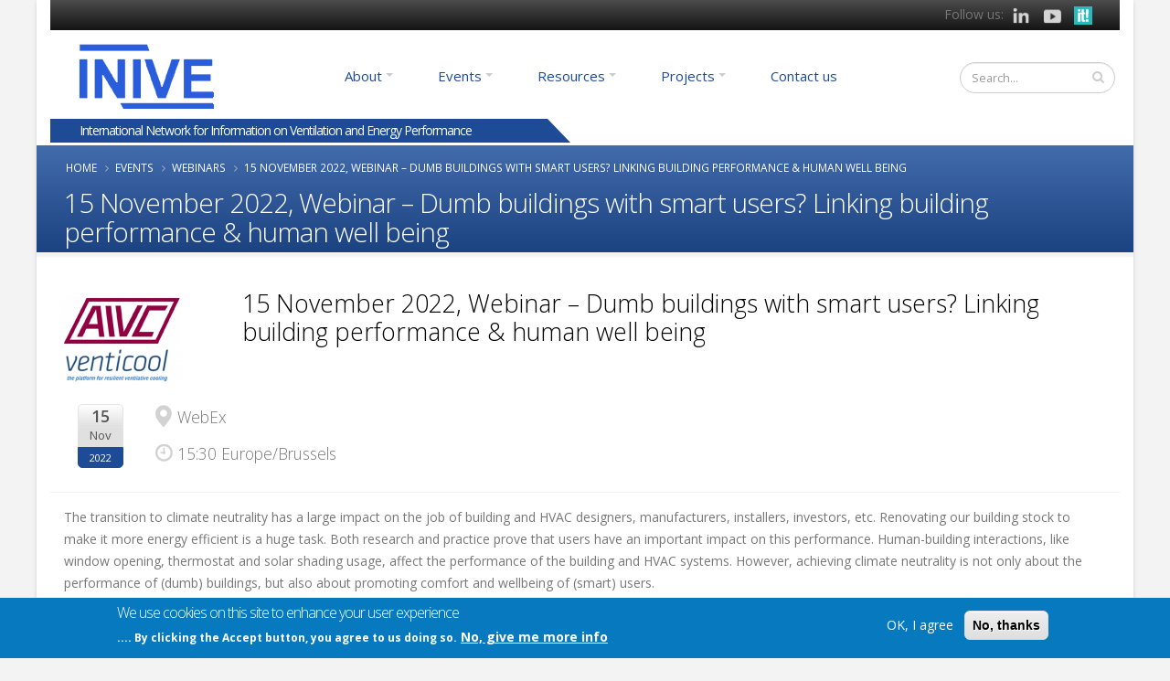

--- FILE ---
content_type: text/html; charset=utf-8
request_url: https://www.inive.org/event/15-november-2022-webinar-dumb-buildings-smart-users-linking-building-performance-human-well
body_size: 18118
content:
	<!DOCTYPE html>
<!--[if lt IE 7]> <html class="ie ie6 " lang="en" dir="ltr"> <![endif]-->
<!--[if IE 7]>    <html class="ie ie7 " lang="en" dir="ltr"> <![endif]-->
<!--[if IE 8]>    <html class="ie ie8 " lang="en" dir="ltr"> <![endif]-->
<!--[if gt IE 8]> <!--> <html class=" boxed" lang="en" dir="ltr"> <!--<![endif]-->
<head>
<meta http-equiv="Content-Type" content="text/html; charset=utf-8" />
<meta name="viewport" content="width=device-width, initial-scale=1" />
<style type='text/css'>body {background-color: #f3f3f3 !important;}</style> <meta name="description" content="The transition to climate neutrality has a large impact on the job of building and HVAC designers, manufacturers, installers, investors, etc. Renovating our building stock to make it more energy efficient is a huge task. Both research and practice prove that users have an important impact on this performance. Human-building interactions, like window opening, thermostat and" />
<link rel="canonical" href="https://www.inive.org/event/15-november-2022-webinar-dumb-buildings-smart-users-linking-building-performance-human-well" />
<meta name="generator" content="Drupal 7 (https://www.drupal.org)" />
<link rel="shortlink" href="https://www.inive.org/node/39112" />
<meta property="og:site_name" content="INIVE.ORG" />
<meta property="og:type" content="article" />
<meta property="og:title" content="15 November 2022, Webinar – Dumb buildings with smart users? Linking building performance &amp; human well being" />
<meta property="og:url" content="https://www.inive.org/event/15-november-2022-webinar-dumb-buildings-smart-users-linking-building-performance-human-well" />
<meta property="og:description" content="The transition to climate neutrality has a large impact on the job of building and HVAC designers, manufacturers, installers, investors, etc. Renovating our building stock to make it more energy efficient is a huge task. Both research and practice prove that users have an important impact on this performance. Human-building interactions, like window opening, thermostat and solar shading usage, affect the performance of the building and HVAC systems." />
<meta property="og:updated_time" content="2022-11-17T10:45:16+01:00" />
<meta name="twitter:card" content="summary" />
<meta name="twitter:title" content="15 November 2022, Webinar – Dumb buildings with smart users? Linking" />
<meta name="twitter:url" content="https://www.inive.org/event/15-november-2022-webinar-dumb-buildings-smart-users-linking-building-performance-human-well" />
<meta name="twitter:description" content="The transition to climate neutrality has a large impact on the job of building and HVAC designers, manufacturers, installers, investors, etc. Renovating our building stock to make it more energy" />
<meta property="article:published_time" content="2022-09-15T11:40:16+02:00" />
<meta property="article:modified_time" content="2022-11-17T10:45:16+01:00" />
<meta itemprop="name" content="15 November 2022, Webinar – Dumb buildings with smart users? Linking building performance &amp; human well being" />
<meta itemprop="description" content="The transition to climate neutrality has a large impact on the job of building and HVAC designers, manufacturers, installers, investors, etc. Renovating our building stock to make it more energy efficient is a huge task. Both research and practice prove that users have an important impact on this performance. Human-building interactions, like window opening, thermostat and solar shading usage, affect the performance of the building and HVAC systems." />
<meta name="dcterms.title" content="15 November 2022, Webinar – Dumb buildings with smart users? Linking building performance &amp; human well being" />
<meta name="dcterms.creator" content="Maria.Kapsalaki" />
<meta name="dcterms.description" content="The transition to climate neutrality has a large impact on the job of building and HVAC designers, manufacturers, installers, investors, etc. Renovating our building stock to make it more energy efficient is a huge task. Both research and practice prove that users have an important impact on this performance. Human-building interactions, like window opening, thermostat and solar shading usage, affect the performance of the building and HVAC systems." />
<meta name="dcterms.date" content="2022-09-15T11:40+02:00" />
<meta name="dcterms.type" content="Text" />
<meta name="dcterms.format" content="text/html" />
<meta name="dcterms.identifier" content="https://www.inive.org/event/15-november-2022-webinar-dumb-buildings-smart-users-linking-building-performance-human-well" />
<meta name="dcterms.language" content="en" />
<link rel="alternate" hreflang="en" href="https://www.inive.org/event/15-november-2022-webinar-dumb-buildings-smart-users-linking-building-performance-human-well" />
<link rel="shortcut icon" href="https://www.inive.org/sites/default/files/favicon.ico" type="image/vnd.microsoft.icon" />
<meta name="dcterms.modified" content="2022-11-17T10:45+01:00" />
<style>
    #edit-cart-contents th, .commerce-line-item-views-form th{
        text-align:right;
    }

.commerce-line-item-views-form th{
    border-bottom: 3px solid #ccc;
}

    #edit-cart-contents .views-align-left, .commerce-line-item-views-form .views-align-left{
        text-align:left;
    }

    .commerce-order-handler-area-order-total .commerce-price-formatted-components{
        width:100%;
    }

    .form-submit{
        margin:5px;
padding: 10px 20px;
    }

.ecomm-button-epayment {
    padding: 10px;
    border-radius: 17px;
    margin-top: 10px;
    padding-left: 47px;
    background-image: url(/sites/default/files/card.png) !important;
    background-repeat: no-repeat !important;
    background-size: 20% !important;
}

.ecomm-button-epayment-free {
    padding: 10px;
    border-radius: 17px;
    margin-top: 10px;
    padding-left: 10px;
    background-repeat: no-repeat !important;
}


.suscription-type tr {
    background-color: #efefef;
    font-size: 14pt;
}

    .checkout-help{
        margin-top: 10px;
    }

.form-text {min-height: 25px;}

.region-header-bg #block-commerce-cart-cart .view-footer{
    display:none;
}

.region-header-bg #block-commerce-cart-cart.hover .view-footer{
    display:block;
}

.block-commerce-cart{
    min-width:170px;
    min-height:50px;
}

.region-header-bg #block-commerce-cart-cart{
    background-position: 0px 0px;
}

.cart-empty-block{
    display:none;
}

.cart-widget-title {
    float: left;
}

.view-vw-suscriptions .views-field-php {
    text-align: center;
}


.profile .field-name-field-profile-address {
clear: left;
}


.profile .field-name-field-vat-number {
    float: left;
    width: 345px;
    font-size: 14px;
    /* margin: 10px; */
    clear: both;
    margin-bottom: 25px;
}

#submit-single{
    margin-top: 10px;
}

.profile #edit-overlay-control {
display:none;
}

.form-actions input, #edit-submit, input[type=submit]{
    cursor:pointer;
}
.pane-quicktabs-user-profile-quicktab{
    clear:both;
}

#user-login input, 
#user-register-form input, 
#user-pass input {
    width: 100%;
padding: 0px !important;
margin: 0px;
}

.form-item-field-profile-title-und {
    width: 120px;
    float: left;
    font-size: 14px;
}

.page-user-edit .field-name-field-profile-phone,
.page-user-edit .field-name-field-profile-fax,
.page-user-edit .field-name-field-profile-first-name,
.page-user-edit .field-name-field-profile-last-name,
.page-user-edit .field-name-field-profile-organization,
.page-user-edit .field-name-field-profile-location,
.page-user-edit .field-name-field-profile-postcode,
.page-user-edit .field-name-field-profile-address,
.page-user-edit .field-name-field-profile-country {
float: left;
width: 320px;
margin: 0px;
    font-size: 14px;
}

.page-user-edit .field-name-field-profile-organization {
clear: left;
}

.page-user-edit .field-name-field-profile-first-name {
clear: left;;
}


.page-user-register input{
    margin-left: 10px;
}

.page-user-edit .field-name-field-profile-country {
clear: left;
}

.page-user-edit .form-item-field-profile-title-und {
float: left;
width: 275px;
margin: 0px;
    font-size: 14px;
}

.page-user-edit .form-item-field-profile-title-und .form-type-radio{
float: left;
width: 55px;
margin: 0px;
}

.page-user-edit .field-name-field-profile-organization {
clear: left;
}


.page-user-edit .form-item-field-vat-number-und-0-value input {
    width: 280px;
}

.page-user-edit label,
.page-user label,
.page-user-register label {
font-size: 14px
}

#edit-commerce-payment {
    background-image: url(/sites/all/themes/temaskills800/images/secure.png);
    background-repeat: no-repeat;
    background-position-x: 400px;
}

.form-item-field-profile-notifications-und,
.form-item-field-profile-agreement-und {
clear: both;
float: left !important;
height: 40px !important;
width: inherit !important;
}



.field-group-tab-wrapper{
    display:none;
}

.role-administrator .field-group-tab-wrapper{
    display:block;
}

.edit-button {
    float: right;
    margin: 10px;
    background-color: #1d4b95;
    text-align: center;
    padding: 4px 25px;
    font-size: 14px;
}

.edit-button a,
.edit-button a:hover {
color: #ffffff;
}

.nonadmin .arttabs_primary {
display: none;
}

.page-user #edit-submit {
clear: both;
float: left;
    background-color: #1d4b95;
    text-align: center;
    height: 25px;
    padding-top: 4px;
    font-size: 14px;
    // width: 100px;
}

.nonadmin #edit-overlay-control{
    display: none;
}

.password-suggestions li{
    margin-left: 0px;
}

.subscription-list-wrapper{
    clear:both;
}

.page-admin-subscriptions #edit-field-subscr-type-tid-wrapper{
    clear:both;
}


.register-price{
    clear:both;
}


.webform-client-form-37532 label {
    font-size: 11pt;
    min-width: 130px;
    display: inline-block;
    margin-right: 0;
    margin-left: 10px;
}

.webform-client-form-37532 .art-header,
.webform-client-form-37532 .region-header-menu {
display: none;
}

.webform-client-form-37532 .webform-component--first-name,
.webform-client-form-37532 .webform-component--family-name {
float: left;
}

.webform-client-form-37532 #edit-submitted-email-address {
    width: 66%;
}

.webform-client-form-37532 .webform-component--position {
    clear: both;
    width: 100%;
}

.webform-client-form-37532 .webform-component--title {
    float: left;
}

.webform-client-form-37532 .webform-component--title label,
.webform-client-form-37532 .webform-component--postcode-zip-code label{
    min-width: 60px;
}

.webform-client-form-37532 #edit-submitted-organization,
.webform-client-form-37532 #edit-submitted-address {
    width: 84%;
}


.webform-client-form-37532 .webform-component--mobile-number,
.webform-component--purchase-order-number {
    float: left;
}

.webform-client-form-37532 .webform-component--email-address {
    float: left;
    width: 60%;
}


.webform-client-form-37532 .webform-component--country,
.webform-client-form-37532 .webform-component--passport-issuing-authority,
.webform-client-form-37532 .webform-component--organization,
.webform-client-form-37532 .webform-component--address  {
    clear: both;
    width: 100%;
}

.webform-client-form-37532 .webform-component--organization,
.webform-client-form-37532 .webform-component--city,
.webform-client-form-37532 .webform-component--passport-date-of-issue,
.webform-client-form-37532 .webform-component--address {
    float: left;
    margin-right: 40px;
}

.webform-client-form-37532 .webform-component--position,
.webform-client-form-37532 .webform-component--city,
.webform-client-form-37532 .webform-component--postcode-zip-code,
.webform-client-form-37532 .webform-component--passport-expiry-date {
    float: left;
}

.webform-client-form-37532 .form-text {
    min-height: 25px;
    width: 240px;
}


.webform-client-form-37532 .webform-component--social-event-dinner-tickets,
.webform-client-form-37532 .webform-component--social-castle-guided-tour,
.webform-client-form-37532 .webform-component--terms-and-conditions,
.webform-client-form-37532 .webform-component--order-id,
.webform-client-form-37532 .webform-component--order-status,
.webform-client-form-37532 .webform-component--price,
.webform-client-form-37532 .webform-component--internal-comments,
.webform-client-form-37532 .webform-component--order-bank-payment-code,
.webform-client-form-37532 .webform-component--order-payment-type,
.webform-client-form-37532 .webform-component--data-processing-consent,
.webform-client-form-37532 .webform-component--other-congress-services {
    margin-top: 15px;
    float: left;
    width: 100%;
}

.webform-component--organisation-billing-information,
webform-component--information-for-visa-application {
    margin-top: 10px;
    float: left;
    width: 95%;
}

.webform-client-form-37532 #edit-submitted-postcode-zip-code,
.webform-client-form-37532 #edit-submitted-organisation-zip-code {
    width: 60px;
}

.webform-progressbar {
display: none;
}

.webform-client-form-37532 .form-item-submitted-registration-type {
    float: left;
    margin: 30px 70px 30px 84px;
    font-size: 14pt;
}

.webform-client-form-37532 .form-item-submitted-registration-type label {
font-size: 16pt;
font-weight: bold;
color: #2da8b4;
}

.form-actions {
    clear: both;
    float: right;
}

.webform-component--full-address {
    display: block;
    width: 100%;
    float: left;
}

.webform-component--information-for-visa-application,
.webform-component--date-of-birth,
.webform-component--nationality,
.webform-component--full-address,
.webform-component--passport-number,
.webform-component--passport-date-of-issue,
.webform-component--passport-issuing-authority,
.webform-component--organisation-billing-information,
.webform-component--organisation-name,
.webform-component--organisation-address,
.webform-component--organisation-city,
.webform-component--organisation-country,
.webform-component--organisation-zip-code,
.webform-component--tax-number {
padding-left: 50px;
}

.webform-component--passport-number {
    clear: left;
}

.webform-component--billing-email {
    padding-left: 50px;
    float: left;
}

.webform-component--organisation-zip-code,
.webform-component--social-event-dinner-tickets,
.webform-component--other-congress-services  {
    display: block;
    float: left;
}

.webform-component--organisation-zip-code label {
    min-width: 90px !important;
}

#edit-submitted-full-address,
#edit-submitted-address,
#edit-submitted-organisation-address,
#edit-submitted-organisation-name {
width: 80%;
}

.webform-client-form-37532 .webform-component--nationality,
.webform-client-form-37532 .webform-component--passport-number {
    width: 41%;
    float: left;
}

.webform-client-form-37532 h3 {
    color: #ffffff;
    font-size: 18px;
    background-color: #51c1ce;
    padding: 3px;
}


.webform-component--organisation-city,
.webform-component--organisation-country {
    float: left;
}

.webform-component--tax-number {
        width: 100%;
    float: left;
}

.webform-confirmation {
    margin: 80px 0 100px 0;
    font-size: 19pt;
}

.page-checkout-review #edit-commerce-payment{
    display:none;
}

#webform-client-form-37558 label {
    min-width: 100px;
    display: inline-block;
    margin-right: 1em;
}


/*  ---- Newsletter page ---- */

#views-exposed-form-newsletters-panel-pane-1 .views-submit-button{
    position: initial;
}

#views-exposed-form-newsletters-panel-pane-1 #edit-submit-newsletters{
    margin: 10px;
    padding: 0;
}

/* Members */
.views-field-field-mem-logo img {
    height: 80px !important;
    width: auto !important;
}

</style>
<style>

.webform-submission-info {
    margin-top: 0; 
    margin-bottom: 1em;
    font-size: 14px;
    float: left;
    background-color: #efefef;
    padding: 15px;
    width: 96%;
}

.webform-submission label {    
float: left;
}

.webform-submission input.form-checkbox, 
.webform-submission input.form-radio {
    vertical-align: middle;
    float: left;
}


.webform-submission .form-item {
    margin-top: 1em;
    margin-bottom: 1em;
    font-size: 14px;
    float: left;
    margin-right: 30px;
}

.page-node-submission-edit .form-item {
    margin-top: 1em;
    margin-bottom: 1em;
    font-size: 14px;
    float: left;
margin-right: 0px;
}


.webform-submission .webform-component--registration-type {
    width: 100%;
}

.webform-submission .webform-component--data-processing-consent {
display: none;
}

.webform-submission .webform-component--social-event-dinner-tickets,
.webform-submission .webform-component--social-castle-guided-tour,
.webform-submission .webform-component--order-id {
    clear: left;
}

.webform-submission-navigation {
    float: left;
    width: 100%;
    font-size: 14px;
    margin: 8px -6px;
}

.webform-container-inline div.form-item {
    display: contents;
}


.node-faq-form .field-name-field-global-domain-id, .node-faq-form .field-name-field-faq-category{
    width: 49%;
    float: left;
}

.node-faq-form .field-name-field-faq-category .form-type-checkbox{
    width:49%;
    float: left;
}

</style>
<link rel="stylesheet" href="/sites/all/themes/Porto/css/glyphicons.css">
<link rel="stylesheet" href="/sites/all/themes/Porto/css/glyphicons-bootstrap.css">
<link rel="stylesheet" href="/sites/all/themes/Porto/css/glyphicons-social.css">

<style>

/* BACKOFFICE MENU */


#block-menu-menu-control-panel {
    width: 210px;
    background-position: right top;
    background-repeat: no-repeat;
}

#block-menu-menu-control-panel .menu .menu {
    background: #efefef;
}

#block-menu-menu-control-panel .menu a {
    color: white;
}

#block-menu-menu-control-panel .menu {
    padding: 0;
    margin: 0;
    width: 180px;
    display: inline-block;
    background: #7599c3;
}

#block-menu-menu-control-panel ul li {
    margin-left: 0px;
    list-style: none;
}

#block-menu-menu-control-panel .menu a:hover, #block-menu-menu-control-panel .menu a.active {
    color: #ffffff;
}

#block-menu-menu-control-panel .menu a {
    color: white;
}

#block-menu-menu-control-panel .menu a {
    padding: 0;
    margin: 0px;
    height: 30px;
    padding-top: 6px;
    padding-left: 35px;
    width: 170px;
    display: inline-block;
    background-position: 5px center;
    color: #ffffff;
    text-decoration: none;
    font-weight: bold;
}

#block-menu-menu-control-panel .menu .menu a {
    padding: 0;
    margin: 0px;
    height: 30px;
    padding-top: 6px;
    padding-left: 35px;
    width: 170px;
    display: inline-block;
    background-position: 5px center;
    color: #000000;
    text-decoration: none;
    font-weight: bold;
}



.tit-icon:before {
    font-size: 18pt;
    padding: 0px 7px 0px 6px;
    vertical-align: inherit;
}

.header-container {
    padding-right: 0px;
    padding-left: 0px;
    margin-right: 0px;
    margin-left: 0px;
    width: 100%;
}

.header-social {
    padding: 5px 0px;
    text-align: right;
    background-image: linear-gradient(#4c4c4c, #141414);
    background-color: #F7F7F7;
}

.boxed #content {
    clear: both;
}


.region-footer-bottom .header-social {
    background-color: #4c4c4c;
    background-image: none;
}

.header-slogan h1 {
    background-color: #1d4b95;
    color: #ffffff;
    padding: 3px 0 3px 32px;
    margin: -5px 0px 2px -30px;
    font-weight: 400;
    background-image: url(/sites/all/themes/Porto/img/dret.png);
    background-repeat: no-repeat;
    background-position: 100%;
    font-size: 1.0em;
    line-height: 20px;
}

.header-login {
    margin-left: 5px;
    padding: 15px 5px 0 10px;
    margin-right: 0px;
}

.header-ebc img {
    width: 85px;
    margin-top: 6px;
}

.page-user-login #drupal_tabs,
.page-user-register #drupal_tabs,
.page-user-password #drupal_tabs {
    display: none;
}

.page-user-login #footer {
    margin-top: 0px !important;
}

#footer .social-network-block{
 text-align: right;
}

#footer .social-network-block img{
    display: inherit;
}

#footer .menu a {
    color: #ababab !important;
    font-size: 9pt;
}

#footer .menu ul {
    padding-inline-start: 15px;
}

#footer .menu ul.menu li {
    margin: 0;
    padding: 0;
    line-height: 14pt;
}

#footer ul li.leaf {
    list-style-image: none !important;
    list-style-type: square;
}

#footer .container .row > div,
.region-footer-bottom {
margin-bottom: 0px;
}

.pagination-lg {
    width: 100%;
}


.page-user-login .pagination a {
    font-size: 13px;
}

.aivc-login {
    float: right;
}

.page-user-register #edit-account #edit-mail  {
    width: 40%;
}

.page-user-register #edit-field-profile-title {
    float: left;
    width: 14%;
    margin-right: 20px;
}

.page-user-register #edit-field-profile-first-name,
.page-user-register #edit-field-profile-last-name,
.page-user-register #edit-field-profile-organization,
.page-user-register #edit-field-profile-address {
    float: left;
    width: 26%;
    margin-right: 20px;
}

.page-user-register #edit-field-profile-phone,
.page-user-register #edit-field-profile-country {
    float: left;
    width: 14%;
    margin-right: 20px;
}

.page-user-register #edit-field-profile-location {
    float: left;
    width: 19%;
    margin-right: 20px;
}

.page-user-register #edit-field-profile-postcode {
    float: left;
    width: 10%;
    margin-right: 20px;
}


.member-login img {
    padding: 3px 5px;
    float: left;
}

.member-login a {
    color: #1d4b95;
}

.member-link {  
    display: flex;
}

#footer {
    background: #4c4c4c;
    border-top: 15px solid #1d4b95;
    font-size: 0.9em;
    margin-top: 25px !important;
    padding: 15px 0 !important;
    position: relative;
    clear: both;
}

#block-menu-menu-footer-menu,
#block-block-25 {
float: left;
width: 50%;
}



.menu-mlid-1341,
.menu-mlid-1343 {
    float: left;
    width: 12%;
}

.menu-mlid-1342,
.menu-mlid-3494 {
    float: left;
    width: 19%;
}

.menu-mlid-5122 {
    float: left;
    width: 20%;
}

/* PROJECT */

#page-project .img-thumbnail {
    border: none;
}

#page-project .pane-node-field-proj-img-top {
    width: 102%;
    margin-top: 0px;
}

#page-project .pane-node-field-proj-web {
    text-align: right;
    font-size: 18pt;
    margin: 20px 0;
}

/* MEMBER */

.p-high {
    background: #f3f5f7;
    padding: 20px;
    margin: 20px auto;
    border-bottom: 5px solid #1d4b95;
    border-radius: 20px;
}

.node-type-membership .pane-node-body {
    border-top: 10px solid #f3f5f7;
    margin-top: 20px;
    padding: 20px;
}

.node-type-membership .pane-node-field-mem-info .pane-content {
    font-size: 11pt;
    font-weight: 300;
    background: #f3f5f7;
    padding: 24px;
    margin: 20px auto;
    border-radius: 20px;
}

.node-type-membership .pane-node-field-mem-logo {
    padding: 20px 0 0 20px;
}

.node-type-membership #content a,
#page-project a {
    font-weight: 600;
}

.view-membership .views-row {
    margin: 20px 0;
}


/* PAGE HEADER */

section.page-header h1,
.breadcrumb a,
.page-header .breadcrumb > li + li:before,
.breadcrumb a.active,
.page-header .breadcrumb > li {
    color: #ffffff;
}



.page-header-more-padding {
    padding: 5px 0;
}

.page-header-reverse .breadcrumb {
left: 0px;
}


.nav {
    margin-left: 0px !important;
}

.nav-pills>li+li {
    margin-left: 5px !important;
}

/* TAXONOMY */

.page-taxonomy .submitted,
.page-taxonomy .links.inline,
.page-taxonomy .sharethis-buttons {
display: none;
}

.page-taxonomy-term .node-promoted {
    padding: 6px 0;
    margin: 5px 0 10px 0;
    border-bottom: 1px solid #ededed;
    float: left;
    width: 100%;
}

.page-taxonomy-term .node-promoted h2 {
    display: contents;
    font-family: 'Glyphicons Regular';
    font-style: normal;
    vertical-align: middle;
    -webkit-font-smoothing: antialiased;
    -moz-osx-font-smoothing: grayscale;
}

.page-taxonomy-term .node-publication h2:before {
    color: #4c4c4c;
    font-size: 18pt;
    padding: 0px 7px 0px 6px;
    vertical-align: middle;
    content: "\E072";
}

.page-taxonomy-term .node-event h2:before {
    color: #4c4c4c;
    font-size: 18pt;
    padding: 0px 7px 0px 6px;
    vertical-align: middle;
    content: "\E046";
}

.page-taxonomy-term .node-news h2:before {
    color: #4c4c4c;
    font-size: 18pt;
    padding: 0px 7px 0px 6px;
    vertical-align: middle;
    content: "\E609";
}


/* VIEWS */

.view-upcoming-event .view-content .views-row {
    background-color: #f8f8f8;
    padding: 10px;
}

.view-upcoming-event.aivc-list .views-field-title a {
    font-size: 15pt !important;
}

.view-upcoming-event .views-field-field-event-top-image,
.node-type-event .views-field-field-event-top-image {
    margin-bottom: 10px;
}

.view-upcoming-event .views-field-field-event-top-image img,
.node-type-event .views-field-field-event-top-image img {
    width: 100%;
}

.view-upcoming-event .views-field-field-event-logo {
    position: absolute;
    padding: 10px 20px !important;
    background: #ffffff;
}

.event-details-icons {
    float: left;
    border-bottom: 4px solid #efefef;
    padding-bottom: 20px;
    margin-bottom: 10px;
    margin-top: 5px;
    width: 100%;
}


.event-details-icons div {
    float: left;
    margin-right: 20px;
}

.event-details-icons a {
    background: #1d4b95;
    background-image: linear-gradient(#496eaa, #1d4b95);
    color: #ffffff;
    padding: 5px 30px 7px 30px;
    border-radius: 8px;
    font-size: 14px;
    font-weight: 300;
}


.aivc-high {
    padding: 20px 10px !important;
    background-color: #f8f8f8;
}

.aivc-right {
    border-right: 4px solid #e2e8f2;
}

.pane-views-panes {
    margin: 10px 0;
}

.aivc-intro,
.collection-body-detail {
    font-size: 11pt;
    line-height: 21pt;
}


.aivc-list,
.aivc-2col,
.pane-block-22 .pane-content {
    float: left;
    padding: 0 10px 0 0;
width: 100%;
}

.aivc-list .view-footer {
    width: 100%;
    float: left;
}

.aivc-list .views-field,
.aivc-2col .views-field {
    padding: 0 0 3px 0;
}

.aivc-list .views-field-title,
.aivc-list .views-field-title a{
    font-size: 12pt !important;
    color: #000000;
    line-height: 16pt;
}

.page-resources-newsletters .view-newsletters.aivc-list .views-field-title {
    min-height: 45px;
}

.page-taxonomy .content h2 {
    font-weight: normal !important;
}

.page-taxonomy .content h2 a {
    font-size: 12pt !important;
    color: #000000;
    font-family: "Open Sans", Arial, sans-serif !important;
}

.aivc-list .views-row {
    padding: 6px 0;
    margin: 5px 0 10px 0;
    border-bottom: 1px solid #ededed;
    float: left;
}

.aivc-3col .views-row {
    padding: 5px 12px 10px 12px;
    margin: 5px 0 15px 0px;
    border-bottom: 1px solid #ededed;
    border-left: 3px solid #fafafa;
    float: left;
    min-height: 120px;
}


.page-resources-newsletters .view-id-newsletters .views-row{
    min-height: 150px;
}


.aivc-list .view-filters {
    float: left;
    margin-bottom: 20px;
    padding: 15px;
    background-color: #ecf6f7;
    width: 100%;
}

.aivc-2col .views-row {
    padding: 6px 6px;
    margin: 5px 0 10px 0;
    border-bottom: 1px solid #ededed;
    float: left;
}

.aivc-2col .views-row-odd,
.aivc-2colbig .views-row-odd {
    clear: left;
}

.aivc-2col .views-field-title a{
    font-size: 10pt;
    color: #000000;
}

.aivc-2colbig .views-row {
    padding: 6px 15px 5px 15px;
    margin: 5px 0 10px 0;
    border-bottom: 1px solid #ededed;
    float: left;
}

.aivc-2colbig .views-field-title,
.aivc-2colbig .views-field-body {
    padding-left: 20px;
}

.aivc-clear {
    clear: left;
}



.aivc-anchor {
    margin-top: -150px;
    position: absolute;
}

.aivc-center .pane-content {
    text-align: center;
    margin: 20px 0 30px 0;
    border-bottom: 3px solid #efefef;
}

.aivc-sep {
    border-bottom: 4px solid #efefef;
    padding-bottom: 30px;
    margin-bottom: 20px;
    margin-top: 15px;
}

.aivc-but a {
    background: #1d4b95;
    background-image: linear-gradient(#496eaa, #1d4b95);
    color: #ffffff;
    padding: 5px 30px 7px 30px;
    border-radius: 8px;
    font-size: 17px;
    font-weight: 300;
}



/* HOME */


.view-home-news-featured {
    background-color: #c6e7ea;
    padding: 5px;
}

.view-home-news-featured .view-header{
    font-weight: 600;
    font-size: 13pt;
}

.view-home-news-featured .view-header p{
    margin: 0 0 5px;
}

.page-front #block-block-23 {
    float: left;
    width: 100%;
}

.page-front #block-md-slider-home-right {
    float: left;
    width: 40%;
}

.page-front #block-md-slider-home-right .md-slide-wrap {
    height: 110px !important;
    padding: 5px;
    background-image: url(/sites/all/themes/Porto/img/bg_submenu.png);
    background-position-x: -723px;
    width: 480px !important;
}

.view-multimedia.aivc-list .views-field-title, .view-multimedia.aivc-list .views-field-title a {
    font-size: 11pt !important;
    color: #000000;
    min-height: 70px;
}

.page-resources-multimedia .multimedia .views-row {
    padding: 6px 10px !important;
    /* min-height: 240px; */
}

.page-resources-multimedia .multimedia .views-field-field-media-image,
.multimedia.aivc-2col .views-field-field-media-image {
    position: absolute;
    padding: 0 12px 20px 0;
    z-index: 1;
}

.page-resources-multimedia .multimedia .type-Playlist .views-field-field-video-type,
.multimedia.aivc-2col .type-Playlist .views-field-field-video-type {
    position: absolute;
    margin: 0px;
    background: #1d4b95;
    z-index: 2;
    color: #ffffff;
    padding: 3px 10px 5px 46px;
    font-size: 11pt;
    background-image: url(/sites/all/themes/Porto/img/icons/playlist.png);
    background-repeat: no-repeat;
    background-position: 10px;
}

.no-border {
    border: none !important;
}

/* SUBMENU */

.header-sub {
    height: 70px;
    margin-bottom: 20px;
    padding-left: 20px;
    padding-top: 30px;
    background-image: url(/sites/all/themes/Porto/img/bg_submenu.png);
}

.sub-item {
    float: left;
    width: 135px;
    margin-right: 5px;
}

.nav-pills>li+li {
    margin-left: 20px;
}

.nav {
margin-left: 100px;
}

#header .header-nav-main nav > ul > li.dropdown .dropdown-menu {
    border-top-color: #1d4b95;
}

/* PAGE MENU */

.bean-menu .bean-item {
    text-align: center;
    margin-bottom: 20px;
    padding: 0px;
}

.bean-item img {
    display: inherit;
    margin: 5px 0px;
}

.bean-item a {
    font-size: 11pt;
    color: #000000;
}

.bean-text {
    padding: 0px 30px 30px 30px;
}

/* NODES */

.aivc-node .views-field {
    margin-bottom: 15px;
}

.aivc-node .views-label {
    font-weight: bold;
    float: left;
    margin-right: 5px;
}

.aivc-node .views-field-field-event-date {
    font-size: 14pt;
    color: #1d4b95;
}

/* EVENT */

.node-type-event .aivc-Webinar .views-field-field-event-venue-name {
    display: none !important;
}

.aivc-Conference .views-field-field-event-date-1,
.aivc-Workshops .views-field-field-event-date-1 {
display: none !important;
}

.node-type-event .aivc-node .views-field-title {
    font-size: 20pt !important;
    line-height: 31px;
    color: #000000;
    font-weight: 300;
    margin-bottom: 20px;
}

.node-type-event .aivc-node .views-field-field-global-country {
    font-size: 15pt;
    font-weight: 300;
}


.node-type-event .aivc-node .views-field-field-event-date-1 {
    font-weight: 300;
    display: inline-block;
    padding-left: 24px;
    margin-left: 17px;
    background: url(/sites/all/themes/Porto/img/icons/icon-time.png) transparent left center no-repeat;
    font-size: 13pt;
    font-weight: 300;
}

.node-type-event .aivc-node .views-field-field-event-venue-name {
    display: inline-block;
    padding: 3px;
    padding-left: 24px;
    margin-left: 17px;
    background: url(/sites/all/themes/Porto/img/icons/icon-location.png) transparent left center no-repeat;
    font-size: 13pt;
    font-weight: 300;
}

.node-type-event .aivc-node .views-field-body {
    border-top: 1px solid #efefef;
    padding-top: 15px;
}

.event-date {
    float: left;
    margin: 0;
    clear: left;
    padding-left: 0px;
    text-align: center;
}

.event-date.node-day {
    text-align: center;
    color: #545557;
    width: 50px;
    line-height: 24px;
    font-size: 18px;
    font-weight: 600;
    border: 1px solid #e4e4e4;
    border-top-right-radius: 5px;
    border-top-left-radius: 5px;
    background-image: linear-gradient(#ffffff, #e0e0e0);
}

.event-date.node-month {
    background-color: #e0e0e0;
    color: #545557;
    font-size: 10pt;
    line-height: 14px;
    padding-bottom: 5px;
    width: 50px;
    border: 1px solid #e0e0e0;
}

.event-date.node-year {
    text-align: center;
    color: #ffffff;
    width: 50px;
    line-height: 21px;
    font-size: 11px;
    font-weight: 400;
    border: 1px solid #1d4b95;
    border-bottom-right-radius: 5px;
    border-bottom-left-radius: 5px;
    background: #1d4b95;
}

.view-read-more a,
.goto_faq a,
.view-more-big a {
    display: none;
}


.view-read-more a,
.goto_faq a {
    color: #ffffff;
    float: right;
    padding: 0px 5px !important;
    background: #1d4b95;
    font-size: 9pt;
    margin: 0 5px 5px 5px;
}

.view-more-big a {
    color: 1d4b95;
    font-weight: 700;
    font-size: 13px;
}

.view-more-big {
    float: right;
    clear: both;
}

.front .view-more-big a,
.front .view-more-big{
    display: inherit;
}



.file-icon {
    display: none !important;
}

.panel-tags,
.views-field-field-keywords {
    background: url(/sites/all/themes/Porto/img/icons/icon-tags.png) no-repeat scroll left center transparent;
    padding-left: 25px !important;
    background-position-y: inherit;
}

.panel-tags {
    margin-left: 15px;
}

.node-type-news .pane-node-body {
    border-top: 4px solid #efefef;
    padding-top: 15px;
    margin-top: 15px;
}

.node-type-news .pane-node-field-keywords {
    border-top: 1px solid #efefef;
    padding-left: 15px;
    padding-top: 15px;
}

.node-type-news .field-name-field-keywords {
    background: url(/sites/all/themes/Porto/img/icons/icon-tags.png) no-repeat scroll left center transparent;
    padding-left: 25px !important;
    float: left;
    background-position-y: inherit;
}

.node-type-news .field-name-field-keywords .field-item {
    float: left;
    margin: 0 7px 0 0;
    padding: 0px 7px 0 0;
    border-right: 3px solid #efefef;
}

.aivc-node .views-field-field-library-authors,
.aivc-node .views-field-field-media-author{
    padding-left: 25px;
    background: url(/sites/all/themes/Porto/img/icons/icon-author.png) no-repeat scroll left center transparent;
    background-position-y: inherit;
    font-style: italic;
}

.aivc-list .views-field-field-library-authors {
    padding: 0 16px 0 22px;
    background: url(/sites/all/themes/Porto/img/icons/icon-author.png) no-repeat scroll left center transparent;
    background-position-y: inherit;
    font-style: italic;
    float: left;
    margin: 2px 15px 1px 0;
    border-right: 3px solid #efefef;
}

.block-views .aivc-list .views-field-field-library-authors {
    border-right: none !important;
}

.aivc-node .views-field-field-library-resource {
    min-height: 24px;
}

.aivc-node .views-field-field-event-date {
    color: #1d4b95;
    font-size: 14pt;
}

.pane-entity-field {
    margin-top: 20px;
}

.view-id-publication_detail_pane .views-field-field-library-resource {
    background: url(/sites/all/themes/Porto/img/icons/icon-doc.png) no-repeat;
    padding-left: 22px;
    background-position-y: 2px;
}

.view-home-resources-list .views-field-field-rsc-image {
    padding-right: 5px;
}

.node-type-publication .aivc-node .views-field-field-rsc-image {
    height: 350px;
    clear: left;
}


.view-id-event_detail_pane .views-field-field-event-logo {
    padding: 5px 10px;
}

.event-body-detail {
    padding: 7px;
    font-size: 14pt;
    line-height: 21pt;
    font-weight: 300;
}

/* BLOCKS */

.region-sidebar-right .block {
    margin-bottom: 20px;
    padding-bottom: 20px;
    float: left;
}

.tagclouds-term a{
color: #b2dbdf;
}


.aivc-list .views-field-field-newsletter-realease-date,
.field-name-field-newsletter-realease-date,
.news-date {
    color: #1d4b95;
    background: url(/sites/all/themes/Porto/img/calendar.png) no-repeat scroll left center transparent;
    padding-left: 20px;
}

.aivc-list .file_locked_notice {
display: none;
}

.aivc-list .views-field-field-library-resource .file_acessible,
.aivc-list .views-field-field-library-resource .file_locked,
.aivc-list .views-field-field-library-resource .file_public {
    float: left;
    margin-right: 10px;
}

.view-id-publications_block .views-field-field-library-resource .field-content a,
.aivc-list .views-field-field-library-resource a,
.views-field-field-newsletter-free-version .file a,
.field-name-field-newsletter-free-version .file a,
.aivc-node .views-field-field-library-resource .file_acessible a,
.aivc-node .views-field-field-library-resource .file_locked a,
.aivc-node .views-field-field-library-resource .file_public a {
    display: inline-block;
    padding: 3px;
    padding-left: 40px;
    margin-left: 0px;
    color: #000000;
    background: url(/sites/all/themes/Porto/img/icons/pdf.png) transparent left center no-repeat;
}

/* PAGES */

.view-country-list-by-regions .views-field-field-flag img {
    margin: 0 auto;
}

.view-country-list-by-regions .views-row {
        margin-bottom: 20px;
}

.view-country-list-by-regions .views-field-title,
.view-links .views-field-title {
    text-align: center;
    padding: 10px 0px;
}

.view-country-list-by-regions .views-field-title a  {
    color: #000000;
    font-size: 11pt;
}

.page-about-us-collaborations h2 {
display: inherit !important;
}


.sharethis-buttons {
    text-align: right;
    margin-bottom: 10px;
}

/* PAGE CATEGORY */

.node-type-article .page-header,
.page-about-us-what-is-aivc .page-header {
    margin: 0 0 -5px 0 !important;
}

#page-article-focus .img-thumbnail {
    border: 0px;
    width: 100%;
    padding: 0px;
    border-radius: 0px;
}

#page-article-focus .pane-entity-field {
    margin-top: 0px;
}

#page-article-focus .post-image img {
    max-width: 102%;
}

/* CONTACTS */

.page-about-us-board-members .pane-views-panes h2 {
    padding-bottom: 3px;
    margin-top: 20px;
}

.front .pane-membership-panel-pane-1 {
    border-top: 3px solid #e2e8f2;
    margin-top: 30px;
    padding-top: 20px;
}

.view-id-contact.view-display-id-panel_pane_1, .view-id-contact.view-display-id-panel_pane_2, .view-id-contact.view-display-id-panel_pane_3, .view-id-contact.view-display-id-panel_pane_4 {
    padding-left: 10px;
}

.view-id-contact.view-display-id-panel_pane_4 .view-header {
    float: left;
    padding: 15px;
    width: 193px;
}

.view-id-contact .view-header {
    position: relative;
    background-color: #f8f8f8;
    margin-right: 11px;
}

.view-id-contact.view-display-id-panel_pane_4 .view-content {
    float: right;
    width: 468px;
}

.views-field-field-cont-picture {
    display: inline-block;
    float: left;
    padding: 3px 7px 0 0;
}

.view-id-contact.view-display-id-panel_pane_4 .views-field-nid, .view-id-contact.view-display-id-panel_pane_1 .views-field-nid {
    width: 30px;
    float: left;
    display: inline-block;
    padding-top: 5px;
}


.view-contact h3, 
.view-country-list-by-regions h3 {
    clear: both;
    width: 100%;
    border-bottom: 2px solid #efefef;
    margin: 20px 0 5px 0;
    float: left;
}

.view-contact h3 img {
    float: left;
    margin: 4px 10px;
}

.view-contact .views-row {
    min-height: 72px;
    background: #f8f8f8;
    padding: 6px 10px 0 6px;
    border-right: 10px solid #ffffff;
}

.contact-linkedin {
    margin-top: 14px;
    position: absolute;
}


/* CONTACT */

#node-37558 .content {
    width: 100%;
}

#node-37558 .submitted {
display: none;
}

.webform-client-form-37558 .webform-component--title {
    float: left;
    width: 16%;
}

.webform-client-form-37558 .webform-component--first-name {
    float: left;
    width: 42%;
    padding-right: 10px;
}

.webform-client-form-37558 .webform-component--last-name {
    float: left;
    width: 42%;
}

.webform-client-form-37558 .webform-component--telephone {
    width: 160px;
}

.webform-client-form-37558 .webform-component--organisation {
    width: 56%;
    float: left;
    margin-right: 10px;
}

.webform-client-form-37558 .webform-component--country .form-select{
    max-width: 100%;
}

.webform-client-form-37558 .webform-component--country {
    width: 42%;
    float: left;
}

.webform-client-form-37558 .webform-component--email-address {
    width: 78%;
    float: left;
    margin-right: 10px;
}

.webform-client-form-37558 .webform-component--telephone {
    float: left;
    width: 20%;
}

.webform-client-form-37558 .webform-component--enquiry {
    float: left;
    width: 100%;
}

.webform-client-form-37558 .webform-component--enquiry .form-textarea-wrapper{
    width: 100%;
}





/* RESPONSIVE */

@media (max-width: 768px) {
.header-sub {
    padding-top: 25px;
}

.sub-item {
    height: 50px;
}

}

.quo-mobile,
.quo-med {
display: none !important;
}

@media (max-width: 991px) {

#header.header-mobile-nav-only .header-nav {
    margin-top: 0px !important;
}

#header .header-nav-main li.1341, 
#header .header-nav-main li.1342, 
#header .header-nav-main li.1343, 
#header .header-nav-main li.5122 {
    background-image: url('/sites/all/themes/Porto/img/menu_arrow.png');
    background-repeat: no-repeat;
    background-position: 95%;
}

.header-top,
.welcome-text,
.welcome-logout,
.header-press,
.header-delegations,
.header-search,
.quo-desk {
   display: none !important;
  }

.quo-med {
display: block !important;
}

html.sticky-header-enabled #header .header-nav-main {
    overflow-x: hidden;
    overflow-y: auto;
    clear: both;
    float: none;
    position: fixed;
    top: 33px;
    left: 0px;
    width: 65%;
    border: 1px solid #efefef;
    font-size: 12px;
    background-color: #ffffff;
    z-index: 1000;
}

.header-slogan {
    font-size: 9pt;
}

}

@media (max-width: 479px) {

.quo-mobile {
display: block !important;
}

#header .header-row {
padding: 0 !important;
}

#header .header-logo, #header .header-logo img {
    width: 120px;
    height: 42px;
}

.home-list .views-field-field-body,
.home-list .views-field-created,
.home-list .views-field-view-node,
.front .view-news .views-field-view-node,
.desk-list .views-field-field-body,
.desk-list .views-field-created {
   display: none !important;
  }

.header-slogan {
    font-size: 7pt;
}

.header-sub {
    height: 37px;
    margin-bottom: 20px;
    padding-left: 0px;
    padding-top: 10px;
}

.sub-item {
    float: left;
    width: 23%;
    margin-right: 4px;
    height: 35px;
}

}

</style>
<title>15 November 2022, Webinar – Dumb buildings with smart users? Linking building performance &amp; human well being | INIVE.ORG</title>
<!-- Call bootstrap.css before $scripts to resolve @import conflict with respond.js -->
<link rel="stylesheet" href="/sites/all/themes/Porto/vendor/bootstrap/css/bootstrap.min.css">

<link type="text/css" rel="stylesheet" href="https://www.inive.org/sites/default/files/css/css_xE-rWrJf-fncB6ztZfd2huxqgxu4WO-qwma6Xer30m4.css" media="all" />
<link type="text/css" rel="stylesheet" href="https://www.inive.org/sites/default/files/css/css_ei5RQuSxQBMtFGFXggJ9rY47_m-9gY7d5yhDctiYGvM.css" media="all" />
<link type="text/css" rel="stylesheet" href="https://www.inive.org/sites/default/files/css/css_2wKG6iiNeN-q9iScbkJsYYE6X1yQ3d5aNimbVDXej78.css" media="all" />
<link type="text/css" rel="stylesheet" href="https://www.inive.org/sites/default/files/css/css_aSlCPHjkxUIThn2Kmn6COvAMni21Do8Mz-Kj3LQoUhI.css" media="all" />
<link type="text/css" rel="stylesheet" href="https://www.inive.org/sites/default/files/css/css_4wJj8Wt6YsrQeP0DlY9wQRinBVQiW9gZlq2nF0JoFoI.css" media="all" />
<link type="text/css" rel="stylesheet" href="https://www.inive.org/sites/default/files/css/css_mDf5_Nbfya3kvP5Ksz8u-NLgkk3UO7X7eituChQ1YdI.css" media="all" />
<link type="text/css" rel="stylesheet" href="https://fonts.googleapis.com/css?family=Abel:regular|Arimo:700,regular&amp;subset=latin" media="all" />
    <script type="text/javascript" src="https://www.inive.org/sites/default/files/js/js_4WkLGZTP5OIov__I_0P6NGPWl2bSTfTiZ5H47BqcLsg.js"></script>
<script type="text/javascript" src="https://www.inive.org/sites/default/files/js/js_bdJonkxWtXgGYpEc1JBYvMSqnz44EeWH6Un3CV1fvik.js"></script>
<script type="text/javascript" src="https://www.inive.org/sites/default/files/js/js_vrLG8P8TNjNN6sdkvlyClgRh5osU2CuwMV2we9g1Hqw.js"></script>
<script type="text/javascript" src="https://www.inive.org/sites/default/files/js/js_AbRxlOpNZZMlzhJ7hW7Zy2W7loQ-VyEbhIKOLX1_-k0.js"></script>
<script type="text/javascript">
<!--//--><![CDATA[//><!--
var switchTo5x = true;var useFastShare = 1;
//--><!]]>
</script>
<script type="text/javascript" src="https://ws.sharethis.com/button/buttons.js"></script>
<script type="text/javascript">
<!--//--><![CDATA[//><!--
if (typeof stLight !== 'undefined') { stLight.options({"publisher":"dr-25ae73e3-8e4f-3716-9cd5-307d51b495d4","version":"5x","onhover":false,"lang":"en"}); }
//--><!]]>
</script>
<script type="text/javascript" src="https://www.inive.org/sites/default/files/js/js_TcZ74GD_jgvFjMNuRLTMHN2BB5hfspAIofIfxFhmAYQ.js"></script>
<script type="text/javascript" src="https://www.inive.org/sites/default/files/js/js_jQb2pWUu1ehIHfrlE3kVmKr1obdV848UzMj_7xHST-0.js"></script>
<script type="text/javascript">
<!--//--><![CDATA[//><!--
jQuery.extend(Drupal.settings, {"basePath":"\/","pathPrefix":"","setHasJsCookie":0,"ajaxPageState":{"theme":"porto","theme_token":"HLf7Y3afvX94dm-z0qOkqBJu_4gQrsk6tE-en6ayraI","jquery_version":"1.10","js":{"0":1,"1":1,"sites\/all\/modules\/eu_cookie_compliance\/js\/eu_cookie_compliance.js":1,"sites\/all\/themes\/Porto\/js\/theme.js":1,"sites\/all\/themes\/Porto\/js\/views\/view.home.js":1,"sites\/all\/themes\/Porto\/js\/theme.init.js":1,"sites\/all\/themes\/Porto\/js\/examples\/examples.portfolio.js":1,"sites\/all\/modules\/euccx\/js\/euccx.js":1,"sites\/all\/modules\/jquery_update\/replace\/jquery\/1.10\/jquery.js":1,"misc\/jquery-extend-3.4.0.js":1,"misc\/jquery-html-prefilter-3.5.0-backport.js":1,"misc\/jquery.once.js":1,"misc\/drupal.js":1,"sites\/all\/modules\/jquery_update\/replace\/ui\/ui\/jquery.ui.core.js":1,"sites\/all\/modules\/jquery_update\/replace\/ui\/ui\/jquery.ui.widget.js":1,"sites\/all\/modules\/jquery_update\/replace\/ui\/ui\/jquery.ui.position.js":1,"misc\/ui\/jquery.ui.position-1.13.0-backport.js":1,"sites\/all\/modules\/jquery_update\/replace\/ui\/ui\/jquery.ui.menu.js":1,"sites\/all\/modules\/jquery_update\/replace\/ui\/ui\/jquery.ui.autocomplete.js":1,"sites\/all\/modules\/eu_cookie_compliance\/js\/jquery.cookie-1.4.1.min.js":1,"sites\/all\/modules\/jquery_update\/replace\/jquery.form\/4\/jquery.form.js":1,"misc\/ajax.js":1,"sites\/all\/modules\/jquery_update\/js\/jquery_update.js":1,"sites\/all\/modules\/google_cse\/google_cse.js":1,"sites\/all\/modules\/gss\/scripts\/autocomplete.js":1,"sites\/all\/modules\/simpleads\/simpleads.js":1,"sites\/all\/modules\/simpleads\/modules\/simpleads_campaigns\/simpleads_campaigns.js":1,"sites\/all\/libraries\/colorbox\/jquery.colorbox.js":1,"sites\/all\/modules\/colorbox\/js\/colorbox.js":1,"sites\/all\/modules\/colorbox\/styles\/default\/colorbox_style.js":1,"sites\/all\/modules\/colorbox\/js\/colorbox_load.js":1,"sites\/all\/modules\/colorbox\/js\/colorbox_inline.js":1,"sites\/all\/libraries\/cufon\/cufon-yui.js":1,"sites\/all\/modules\/cufon\/js\/cufon-drupal.js":1,"sites\/all\/modules\/lightbox2\/js\/lightbox.js":1,"sites\/all\/modules\/shorten\/shortener\/shortener.js":1,"sites\/all\/modules\/views_slideshow_ddblock\/js\/formoptions.js":1,"2":1,"https:\/\/ws.sharethis.com\/button\/buttons.js":1,"3":1,"sites\/all\/modules\/views\/js\/base.js":1,"misc\/progress.js":1,"sites\/all\/modules\/views\/js\/ajax_view.js":1,"sites\/all\/modules\/responsive_menus\/styles\/responsive_menus_simple\/js\/responsive_menus_simple.js":1,"sites\/all\/themes\/Porto\/vendor\/modernizr\/modernizr.min.js":1,"sites\/all\/themes\/Porto\/vendor\/jquery.appear\/jquery.appear.js":1,"sites\/all\/themes\/Porto\/vendor\/jquery.easing\/jquery.easing.js":1,"sites\/all\/themes\/Porto\/vendor\/jquery-cookie\/jquery-cookie.js":1,"sites\/all\/themes\/Porto\/vendor\/bootstrap\/js\/bootstrap.min.js":1,"sites\/all\/themes\/Porto\/vendor\/common\/common.js":1,"sites\/all\/themes\/Porto\/vendor\/jquery.validation\/jquery.validation.js":1,"sites\/all\/themes\/Porto\/vendor\/jquery.stellar\/jquery.stellar.js":1,"sites\/all\/themes\/Porto\/vendor\/jquery.easy-pie-chart\/jquery.easy-pie-chart.js":1,"sites\/all\/themes\/Porto\/vendor\/jquery.gmap\/jquery.gmap.js":1,"sites\/all\/themes\/Porto\/vendor\/jquery.lazyload\/jquery.lazyload.js":1,"sites\/all\/themes\/Porto\/vendor\/isotope\/jquery.isotope.min.js":1,"sites\/all\/themes\/Porto\/vendor\/owl.carousel\/owl.carousel.js":1,"sites\/all\/themes\/Porto\/vendor\/jflickrfeed\/jflickrfeed.js":1,"sites\/all\/themes\/Porto\/vendor\/magnific-popup\/jquery.magnific-popup.js":1,"sites\/all\/themes\/Porto\/vendor\/vide\/vide.js":1,"sites\/all\/themes\/Porto\/vendor\/circle-flip-slideshow\/js\/jquery.flipshow.js":1,"sites\/all\/themes\/Porto\/js\/custom.js":1},"css":{"modules\/system\/system.base.css":1,"modules\/system\/system.menus.css":1,"modules\/system\/system.messages.css":1,"modules\/system\/system.theme.css":1,"misc\/ui\/jquery.ui.core.css":1,"misc\/ui\/jquery.ui.theme.css":1,"misc\/ui\/jquery.ui.menu.css":1,"misc\/ui\/jquery.ui.autocomplete.css":1,"modules\/comment\/comment.css":1,"sites\/all\/modules\/date\/date_api\/date.css":1,"sites\/all\/modules\/date\/date_popup\/themes\/datepicker.1.7.css":1,"modules\/field\/theme\/field.css":1,"sites\/all\/modules\/google_appliance\/theme\/google_appliance.css":1,"sites\/all\/modules\/google_cse\/google_cse.css":1,"modules\/node\/node.css":1,"modules\/search\/search.css":1,"sites\/all\/modules\/simpleads\/simpleads.css":1,"modules\/user\/user.css":1,"sites\/all\/modules\/views\/css\/views.css":1,"sites\/all\/modules\/ckeditor\/css\/ckeditor.css":1,"sites\/all\/modules\/media\/modules\/media_wysiwyg\/css\/media_wysiwyg.base.css":1,"sites\/all\/modules\/colorbox\/styles\/default\/colorbox_style.css":1,"sites\/all\/modules\/ctools\/css\/ctools.css":1,"sites\/all\/modules\/lightbox2\/css\/lightbox.css":1,"public:\/\/css\/menu_icons.css":1,"sites\/all\/modules\/panels\/css\/panels.css":1,"sites\/all\/modules\/shorten\/shortener\/shortener.css":1,"sites\/all\/modules\/tagclouds\/tagclouds.css":1,"sites\/all\/modules\/panels\/plugins\/layouts\/onecol\/onecol.css":1,"sites\/all\/modules\/responsive_menus\/styles\/responsive_menus_simple\/css\/responsive_menus_simple.css":1,"sites\/all\/modules\/eu_cookie_compliance\/css\/eu_cookie_compliance.css":1,"public:\/\/ctools\/css\/8695a9d3e23511e74e4cde79b7ae1666.css":1,"sites\/all\/themes\/Porto\/vendor\/owl.carousel\/assets\/owl.carousel.css":1,"sites\/all\/themes\/Porto\/vendor\/font-awesome\/css\/font-awesome-legacy.css":1,"sites\/all\/themes\/Porto\/vendor\/font-awesome\/css\/font-awesome.css":1,"sites\/all\/themes\/Porto\/vendor\/simple-line-icons\/css\/simple-line-icons.css":1,"sites\/all\/themes\/Porto\/vendor\/owl.carousel\/assets\/owl.theme.default.css":1,"sites\/all\/themes\/Porto\/vendor\/prettyPhoto\/css\/prettyPhoto.css":1,"sites\/all\/themes\/Porto\/vendor\/circle-flip-slideshow\/css\/component.css":1,"sites\/all\/themes\/Porto\/vendor\/magnific-popup\/magnific-popup.css":1,"sites\/all\/themes\/Porto\/vendor\/isotope\/jquery.isotope.css":1,"sites\/all\/themes\/Porto\/css\/theme.css":1,"sites\/all\/themes\/Porto\/css\/theme-elements.css":1,"sites\/all\/themes\/Porto\/css\/theme-animate.css":1,"sites\/all\/themes\/Porto\/css\/theme-blog.css":1,"sites\/all\/themes\/Porto\/css\/theme-shop.css":1,"sites\/all\/themes\/Porto\/css\/drupal-styles.css":1,"sites\/all\/themes\/Porto\/css\/custom.css":1,"sites\/all\/themes\/Porto\/css\/less\/skin.less":1,"sites\/default\/files\/fontyourface\/font.css":1,"https:\/\/fonts.googleapis.com\/css?family=Abel:regular|Arimo:700,regular\u0026subset=latin":1}},"colorbox":{"opacity":"0.85","current":"{current} of {total}","previous":"\u00ab Prev","next":"Next \u00bb","close":"Close","maxWidth":"98%","maxHeight":"98%","fixed":true,"mobiledetect":true,"mobiledevicewidth":"480px","file_public_path":"\/sites\/default\/files","specificPagesDefaultValue":"admin*\nimagebrowser*\nimg_assist*\nimce*\nnode\/add\/*\nnode\/*\/edit\nprint\/*\nprintpdf\/*\nsystem\/ajax\nsystem\/ajax\/*"},"cufonSelectors":[],"googleCSE":{"cx":"000133747798646982765:nvbua48nvw0","language":"","resultsWidth":800,"domain":"www.google.com","showWaterMark":true},"gss":{"key":""},"lightbox2":{"rtl":"0","file_path":"\/(\\w\\w\/)public:\/","default_image":"\/sites\/all\/modules\/lightbox2\/images\/brokenimage.jpg","border_size":10,"font_color":"000","box_color":"fff","top_position":"","overlay_opacity":"0.8","overlay_color":"000","disable_close_click":0,"resize_sequence":0,"resize_speed":400,"fade_in_speed":400,"slide_down_speed":600,"use_alt_layout":0,"disable_resize":0,"disable_zoom":0,"force_show_nav":0,"show_caption":0,"loop_items":0,"node_link_text":"View Image Details","node_link_target":0,"image_count":"Image !current of !total","video_count":"Video !current of !total","page_count":"Page !current of !total","lite_press_x_close":"press \u003Ca href=\u0022#\u0022 onclick=\u0022hideLightbox(); return FALSE;\u0022\u003E\u003Ckbd\u003Ex\u003C\/kbd\u003E\u003C\/a\u003E to close","download_link_text":"","enable_login":false,"enable_contact":false,"keys_close":"c x 27","keys_previous":"p 37","keys_next":"n 39","keys_zoom":"z","keys_play_pause":"32","display_image_size":"original","image_node_sizes":"()","trigger_lightbox_classes":"","trigger_lightbox_group_classes":"","trigger_slideshow_classes":"","trigger_lightframe_classes":"","trigger_lightframe_group_classes":"","custom_class_handler":0,"custom_trigger_classes":"","disable_for_gallery_lists":true,"disable_for_acidfree_gallery_lists":true,"enable_acidfree_videos":true,"slideshow_interval":5000,"slideshow_automatic_start":true,"slideshow_automatic_exit":true,"show_play_pause":true,"pause_on_next_click":false,"pause_on_previous_click":true,"loop_slides":false,"iframe_width":600,"iframe_height":400,"iframe_border":1,"enable_video":0,"useragent":"Mozilla\/5.0 (Macintosh; Intel Mac OS X 10_15_7) AppleWebKit\/537.36 (KHTML, like Gecko) Chrome\/131.0.0.0 Safari\/537.36; ClaudeBot\/1.0; +claudebot@anthropic.com)"},"simpleads":{"url":{"ckeditor":"\/simpleads\/dashboard\/ckeditor"},"modulepath":"sites\/all\/modules\/simpleads"},"views":{"ajax_path":"\/views\/ajax","ajaxViews":{"views_dom_id:7fa46b8dc885f102d9304a674d969bee":{"view_name":"event_detail_pane","view_display_id":"panel_pane_2","view_args":"39112","view_path":"node\/39112","view_base_path":null,"view_dom_id":"7fa46b8dc885f102d9304a674d969bee","pager_element":0}}},"urlIsAjaxTrusted":{"\/views\/ajax":true,"\/event\/15-november-2022-webinar-dumb-buildings-smart-users-linking-building-performance-human-well":true},"better_exposed_filters":{"views":{"event_detail_pane":{"displays":{"panel_pane_2":{"filters":[]}}}}},"responsive_menus":[{"toggler_text":"\u2630 Menu","selectors":["#main-menu"],"media_size":"768","media_unit":"px","absolute":"1","remove_attributes":"1","responsive_menus_style":"responsive_menus_simple"}],"eu_cookie_compliance":{"cookie_policy_version":"1.0.0","popup_enabled":1,"popup_agreed_enabled":0,"popup_hide_agreed":0,"popup_clicking_confirmation":false,"popup_scrolling_confirmation":false,"popup_html_info":"\u003Cdiv class=\u0022eu-cookie-compliance-banner eu-cookie-compliance-banner-info eu-cookie-compliance-banner--opt-in\u0022\u003E\n  \u003Cdiv class=\u0022popup-content info\u0022\u003E\n    \u003Cdiv id=\u0022popup-text\u0022\u003E\n      \u003Ch2\u003EWe use cookies on this site to enhance your user experience\u003C\/h2\u003E\n\u003Cp\u003E.... By clicking the Accept button, you agree to us doing so.\u003C\/p\u003E\n              \u003Cbutton type=\u0022button\u0022 class=\u0022find-more-button eu-cookie-compliance-more-button\u0022\u003ENo, give me more info\u003C\/button\u003E\n          \u003C\/div\u003E\n    \n    \u003Cdiv id=\u0022popup-buttons\u0022 class=\u0022\u0022\u003E\n      \u003Cbutton type=\u0022button\u0022 class=\u0022agree-button eu-cookie-compliance-secondary-button\u0022\u003EOK, I agree\u003C\/button\u003E\n              \u003Cbutton type=\u0022button\u0022 class=\u0022decline-button eu-cookie-compliance-default-button\u0022 \u003ENo, thanks\u003C\/button\u003E\n          \u003C\/div\u003E\n  \u003C\/div\u003E\n\u003C\/div\u003E","use_mobile_message":false,"mobile_popup_html_info":"\u003Cdiv class=\u0022eu-cookie-compliance-banner eu-cookie-compliance-banner-info eu-cookie-compliance-banner--opt-in\u0022\u003E\n  \u003Cdiv class=\u0022popup-content info\u0022\u003E\n    \u003Cdiv id=\u0022popup-text\u0022\u003E\n      \u003Ch2\u003EWe use cookies on this site to enhance your user experience\u003C\/h2\u003E\n\u003Cp\u003EBy tapping the Accept button, you agree to us doing so.\u003C\/p\u003E\n              \u003Cbutton type=\u0022button\u0022 class=\u0022find-more-button eu-cookie-compliance-more-button\u0022\u003ENo, give me more info\u003C\/button\u003E\n          \u003C\/div\u003E\n    \n    \u003Cdiv id=\u0022popup-buttons\u0022 class=\u0022\u0022\u003E\n      \u003Cbutton type=\u0022button\u0022 class=\u0022agree-button eu-cookie-compliance-secondary-button\u0022\u003EOK, I agree\u003C\/button\u003E\n              \u003Cbutton type=\u0022button\u0022 class=\u0022decline-button eu-cookie-compliance-default-button\u0022 \u003ENo, thanks\u003C\/button\u003E\n          \u003C\/div\u003E\n  \u003C\/div\u003E\n\u003C\/div\u003E\n","mobile_breakpoint":"768","popup_html_agreed":"\u003Cdiv\u003E\n  \u003Cdiv class=\u0022popup-content agreed\u0022\u003E\n    \u003Cdiv id=\u0022popup-text\u0022\u003E\n      \u003Ch2\u003EThank you for accepting cookies\u003C\/h2\u003E\n\u003Cp\u003EYou can now hide this message or find out more about cookies.\u003C\/p\u003E\n    \u003C\/div\u003E\n    \u003Cdiv id=\u0022popup-buttons\u0022\u003E\n      \u003Cbutton type=\u0022button\u0022 class=\u0022hide-popup-button eu-cookie-compliance-hide-button\u0022\u003EHide\u003C\/button\u003E\n              \u003Cbutton type=\u0022button\u0022 class=\u0022find-more-button eu-cookie-compliance-more-button-thank-you\u0022 \u003EMore info\u003C\/button\u003E\n          \u003C\/div\u003E\n  \u003C\/div\u003E\n\u003C\/div\u003E","popup_use_bare_css":false,"popup_height":"auto","popup_width":"100%","popup_delay":1000,"popup_link":"\/info\/cookie-policy","popup_link_new_window":1,"popup_position":null,"fixed_top_position":1,"popup_language":"en","store_consent":true,"better_support_for_screen_readers":0,"reload_page":1,"domain":"","domain_all_sites":0,"popup_eu_only_js":0,"cookie_lifetime":"100","cookie_session":false,"disagree_do_not_show_popup":0,"method":"opt_in","allowed_cookies":"","withdraw_markup":"\u003Cbutton type=\u0022button\u0022 class=\u0022eu-cookie-withdraw-tab\u0022\u003EPrivacy settings\u003C\/button\u003E\n\u003Cdiv class=\u0022eu-cookie-withdraw-banner\u0022\u003E\n  \u003Cdiv class=\u0022popup-content info\u0022\u003E\n    \u003Cdiv id=\u0022popup-text\u0022\u003E\n      \u003Ch2\u003EWe use cookies on this site to enhance your user experience\u003C\/h2\u003E\n\u003Cp\u003EYou have given your consent for us to set cookies.\u003C\/p\u003E\n    \u003C\/div\u003E\n    \u003Cdiv id=\u0022popup-buttons\u0022\u003E\n      \u003Cbutton type=\u0022button\u0022 class=\u0022eu-cookie-withdraw-button\u0022\u003EWithdraw consent\u003C\/button\u003E\n    \u003C\/div\u003E\n  \u003C\/div\u003E\n\u003C\/div\u003E\n","withdraw_enabled":false,"withdraw_button_on_info_popup":0,"cookie_categories":["essential","analysis"],"cookie_categories_details":{"essential":{"weight":0,"machine_name":"essential","label":"Essential","description":"Cookies that are required for basic website functionality","checkbox_default_state":"unchecked"},"analysis":{"weight":0,"machine_name":"analysis","label":"Analysis","description":"Cookies that submit anonymous activity data to analytics software. This date help us to improve the web site.","checkbox_default_state":"unchecked"}},"enable_save_preferences_button":1,"cookie_name":"","containing_element":"body","automatic_cookies_removal":1},"euccx":{"plugins":{"twitter":{"js_exclude":{"name":["googleanalytics.js"],"data":["GoogleAnalyticsObject"]},"cookies_handled":["_ga","_gat","_gid"]},"ganalytics":{"js_exclude":{"name":["googleanalytics.js"],"data":["GoogleAnalyticsObject"]},"cookies_handled":["_ga","_gat","_gid"]}},"unticked":0,"dab":1}});
//--><!]]>
</script>
<!-- IE Fix for HTML5 Tags -->
<!--[if lt IE 9]>
<![endif]-->

<!--[if IE]>
  <link rel="stylesheet" href="/sites/all/themes/Porto/css/ie.css">
<![endif]-->

<!--[if lte IE 8]>
  <script src="/sites/all/themes/Porto/vendor/respond.js"></script>
<![endif]-->

<!-- Web Fonts  -->
<link href="//fonts.googleapis.com/css?family=Open+Sans:400,300,600,700,800&subset=latin,latin-ext" type="text/css" rel="stylesheet">
<link href='//fonts.googleapis.com/css?family=Shadows+Into+Light' rel='stylesheet' type='text/css'>


	<!-- Global site tag (gtag.js) - Google Analytics -->
	<script async src="https://www.googletagmanager.com/gtag/js?id=G-NWWKMXTK5W"></script>
	<script>
	  window.dataLayer = window.dataLayer || [];
	  function gtag(){dataLayer.push(arguments);}
	  gtag('js', new Date());

	  gtag('config', 'G-NWWKMXTK5W');
	</script>
</head>
<body class="html not-front not-logged-in no-sidebars page-node page-node- page-node-39112 node-type-event i18n-en boxed"  data-target="#header" data-spy="scroll" data-offset="100">

<div class="body">
    <header id="header" class="header-mobile-nav-only" data-plugin-options='{"stickyEnabled": true, "stickyEnableOnBoxed": true, "stickyEnableOnMobile": true, "stickyStartAt": 0, "stickySetTop": "0px", "stickyChangeLogo": true}'>
    <div class="header-body">
        <div class="header-container container-fluid">
        	<div class="header-social col-md-12 col-xs-12">
                        		<div class='aivc-block social-network-block'>Follow us:
								    <a href="/social" title="Linkedin">
								        <img alt="LinkedIn" src="/sites/all/themes/Porto/img/aivc_social_linkedin.png" style="max-width: 20px; margin: 1px 5px; " />
								    </a>
									<a target="_blank" href="https://www.youtube.com/channel/UC0SZMF4jpTmEmSbDJstw06A" title="Go to INIVE YouTube page">
								        <img alt="YouTube" src="/sites/all/themes/Porto/img/aivc_social_yt.png" style="max-width: 20px; margin: 1px 5px; " />
								    </a>
									<a target="_blank" href="/resources/newsletters/inive-scoop?utm_source=inive.org&utm_medium=website" title="Go to INIVE sccop.it page">
										<img alt="Paper" src="/sites/all/themes/Porto/img/aivc_social_scoopit.svg" style="max-width: 20px; margin: 1px 15px 1px 5px; ">
									</a>


								</div>
            </div>
            <div class="header-row">

                <div class="header-column-logo col-lg-2 col-md-2 col-xs-4">
                                            <div class="header-logo">
                            <a href="/" title="Home" rel="home" id="logo">
                                <img alt="Home" width="auto" height="72" data-sticky-width="auto" data-sticky-height="auto" data-sticky-top="0" src="https://www.inive.org/system/files/inive_0.png">
                            </a>
                        </div>
                    
                </div>
               <div class="header-column quo-mobile col-xs-2" style="padding-top: 15px;"></div>
               <div class="header-column header-column-menu col-md-8 col-xs-4">

                                                    <div class="header-nav-main header-nav-main-square header-nav-main-effect-1 header-nav-main-sub-effect-1 collapse">
                                    <nav>
                                          
<ul class="nav nav-pills nav-main" id="mainMenu"><li class="dropdown 1341"><a href="/about-us" title="About AIVC" class="dropdown-toggle disabled">About</a><ul class="dropdown-menu"><li><a href="/about-us/inive" title="Inive">INIVE</a></li><li><a href="/about-us/members" title="Members">Members</a></li></ul></li><li class="dropdown 1343"><a href="/events" title="AIVC Events (Conference, workshops, ...)" class="dropdown-toggle disabled">Events</a><ul class="dropdown-menu"><li><a href="/events/conferences" title="Conferences">Conferences</a></li><li><a href="/events/workshops" title="Workshops">Workshops</a></li><li><a href="/events/webinars" title="Webinars">Webinars</a></li></ul></li><li class="dropdown 1342"><a href="/resources" title="AIVC Resources (Publications, Airbase, News, Newsletter and Faqs)" class="dropdown-toggle disabled">Resources</a><ul class="dropdown-menu"><li><a href="/resources/publications" title="Publications">Publications</a></li><li><a href="/resources/news" title="Featured news ">Featured news </a></li><li><a href="/resources/newsletters" title="Newsletters">Newsletters</a></li><li><a href="/resources/energy-efficiency-and-indoor-climate-buildings" title="Energy Efficiency and Indoor Climate in Buildings">Energy Efficiency and Indoor Climate in Buildings</a></li><li><a href="/resources/multimedia" title="Multimedia">Multimedia</a></li></ul></li><li class="dropdown 5122"><a href="/projects" title="Projects" class="dropdown-toggle disabled">Projects</a><ul class="dropdown-menu"><li><a href="/projects/aivc" title="AIVC">AIVC</a></li><li><a href="/projects/tightvent" title="TightVent Europe">TightVent Europe</a></li><li><a href="/projects/venticool" title="Venticool">Venticool</a></li><li><a href="/projects/dynastee" title="DYNASTEE">DYNASTEE</a></li><li><a href="/projects/build-up" title="BUILDUP">BUILDUP (2009-2017)</a></li><li><a href="/projects/epbd-article-19a" title="EPBD feasibility study 19a">EPBD feasibility study 19a (2018-2020)</a></li><li><a href="/projects/qualicheck" title="QUALICHeCK">QUALICHeCK (2014-2017)</a></li><li><a href="/projects/save-asiepi-project" title="SAVE ASIEPI">SAVE ASIEPI (2007-2010)</a></li></ul></li><li><a href="/contact-us" title="Contact us">Contact us</a></li></ul>                                    </nav>
                                </div>
                                </div>

                <div class="header-column col-lg-2 col-md-2 col-xs-6">
                	<div class="header-search col-md-12 col-xs-12 quo-desk">
                        		  
<form class="gss" onsubmit="if(this.search_block_form.value==&#039;Search&#039;){ alert(&#039;Please enter a search&#039;); return false; }" action="/event/15-november-2022-webinar-dumb-buildings-smart-users-linking-building-performance-human-well" method="post" id="search-block-form" accept-charset="UTF-8"><div>
<div class="input-group"> 
  <input title="Enter the terms you wish to search for." class="form-control search form-text" onblur="if (this.value == &#039;&#039;) {this.value = &#039;Search...&#039;;}" onfocus="if (this.value == &#039;Search&#039;) {this.value = &#039;&#039;;}" placeholder="Search..." type="text" id="edit-search-block-form--2" name="search_block_form" value="" size="40" maxlength="128" /><span class="input-group-btn"><button class="btn btn-default" type="submit"><i class="fa fa-search"></i></button></span><input type="hidden" name="form_build_id" value="form-b2FMGNrGcXuaqm_X70js8vWycVMhQeJQRx62Cx_NpeI" />
<input type="hidden" name="form_id" value="search_block_form" />
</div>
</div></form>                    </div>
                     <!-- /#menu resp -->
                    <div class="header-nav col-xs-12">
                            <button class="btn header-btn-collapse-nav" data-toggle="collapse" data-target=".header-nav-main">
                                <i class="fa fa-bars"></i>
                            </button>
            		</div>
                </div>
            </div>
        	<div class="col-md-12 col-xs-12">
        		<div class="header-slogan col-md-6 col-xs-12 quo-desk">
					<h1>International Network for Information on Ventilation and Energy Performance</h1>
				</div>
        	</div>
    </div>
</header>

	<div role="main" class="main">
        <!--breadcrumbs-->
        <section class="page-header page-header-light page-header-reverse page-header-more-padding">
    
    <div class="container">
            <div class="row">
            <div class="col-md-12">
                <ul class="breadcrumb"><li><a href="/">Home</a></li> <li><a href="/events-list">Events</a></li> <li><a href="/events/webinars">Webinars</a></li> <li>15 November 2022, Webinar – Dumb buildings with smart users? Linking building performance &amp; human well being</li> </ul>            </div>
        </div>
        <div class="row">
            <div class="col-md-12">
                <h1>15 November 2022, Webinar – Dumb buildings with smart users? Linking building performance &amp; human well being</h1>
            </div>
        </div>
              </div>
    </section>
	  
	  	  <div id="content" class="content full">

		        
			    			
					<div class="">
					  
			     				      			      		
					    <div class="region region-content">
    <div id="block-system-main" class="block block-system">

    
  <div class="content">
    <div class="panel-display panel-1col clearfix" id="panel-event">
  <div class="panel-panel panel-col">
    <div><div class="panel-pane pane-entity-field-extra pane-node-sharethis col-lg-12 col-md-12 col-xs-12 social-share"  >
  
      
  
  <div class="pane-content">
    <div class="sharethis-buttons"><div class="sharethis-wrapper"><span st_url="https://www.inive.org/event/15-november-2022-webinar-dumb-buildings-smart-users-linking-building-performance-human-well" st_title="15%20November%202022%2C%20Webinar%20%E2%80%93%20Dumb%20buildings%20with%20smart%20users%3F%20Linking%20building%20performance%20%26%20human%20well%20being" class="st_twitter_large" st_via="" st_username="" displayText="twitter"></span>
<span st_url="https://www.inive.org/event/15-november-2022-webinar-dumb-buildings-smart-users-linking-building-performance-human-well" st_title="15%20November%202022%2C%20Webinar%20%E2%80%93%20Dumb%20buildings%20with%20smart%20users%3F%20Linking%20building%20performance%20%26%20human%20well%20being" class="st_linkedin_large" st_via="" st_username="" displayText="linkedin"></span>
<span st_url="https://www.inive.org/event/15-november-2022-webinar-dumb-buildings-smart-users-linking-building-performance-human-well" st_title="15%20November%202022%2C%20Webinar%20%E2%80%93%20Dumb%20buildings%20with%20smart%20users%3F%20Linking%20building%20performance%20%26%20human%20well%20being" class="st_facebook_large" st_via="" st_username="" displayText="facebook"></span>
<span st_url="https://www.inive.org/event/15-november-2022-webinar-dumb-buildings-smart-users-linking-building-performance-human-well" st_title="15%20November%202022%2C%20Webinar%20%E2%80%93%20Dumb%20buildings%20with%20smart%20users%3F%20Linking%20building%20performance%20%26%20human%20well%20being" class="st_email_large" st_via="" st_username="" displayText="email"></span>
</div></div>
  </div>

  
  </div>
<div class="panel-separator"></div><div class="panel-pane pane-views-panes pane-event-detail-pane-panel-pane-2"  >
  
      
  
  <div class="pane-content">
    <div class="view view-event-detail-pane view-id-event_detail_pane view-display-id-panel_pane_2 aivc-node view-dom-id-7fa46b8dc885f102d9304a674d969bee">
            <div class="view-header">
      <script src="http://ajax.googleapis.com/ajax/libs/jquery/1.10.2/jquery.min.js"></script>
           <script>$(document).ready(function(){
                                     $(".menu-mlid-1827").addClass("active");
                                     });
           </script>    </div>
  
  
  
      <div class="view-content">
        <div class="views-row views-row-1 views-row-odd views-row-first views-row-last col-md-12 col-sm-12 col-xs-12 aivc-Webinars">
      
  <div class="views-field views-field-field-event-top-image col-md-12 col-sd-12 col-xs-12">        <div class="field-content"></div>  </div>  
  <div class="views-field views-field-field-event-logo col-md-2 col-xs-2">        <div class="field-content"><a href="/event/15-november-2022-webinar-dumb-buildings-smart-users-linking-building-performance-human-well" class="active"><img typeof="foaf:Image" src="https://www.inive.org/sites/default/files/styles/event-top/public/Capture_36.PNG?itok=j3HiZbaj" width="134" height="100" alt="" /></a></div>  </div>  
  <div class="views-field views-field-title col-md-10 col-sd-10 col-xs-12">        <span class="field-content">15 November 2022, Webinar – Dumb buildings with smart users? Linking building performance &amp; human well being</span>  </div>  
  <div class="views-field views-field-field-event-date col-md-1 col-xs-2 aivc-clear">        <div class="field-content">	
<div class='col-lg-1 col-md-1 col-xs-2 event-date'>
	<div class="event-date node-day"> 15 </div>
	<div class="event-date node-month"> Nov </div>
	<div class="event-date node-year"> 2022 </div>
</div>
	
</div>  </div>  
  <div class="views-field views-field-field-event-venue-name col-md-9 col-xs-9">        <div class="field-content">WebEx</div>  </div>  
  <div class="views-field views-field-field-event-date-1 col-md-9 col-xs-9">        <div class="field-content"><span class="date-display-single" property="dc:date" datatype="xsd:dateTime" content="2022-11-15T15:30:00+01:00">15:30 Europe/Brussels</span></div>  </div>  
  <div class="views-field views-field-field-event-register-ext-url col-md-9 col-xs-9 aivc-but">        <div class="field-content"></div>  </div>  
  <div class="views-field views-field-body col-md-12 col-sd-12 col-xs-12">        <div class="field-content"><p>The transition to climate neutrality has a large impact on the job of building and HVAC designers, manufacturers, installers, investors, etc. Renovating our building stock to make it more energy efficient is a huge task. Both research and practice prove that users have an important impact on this performance. Human-building interactions, like window opening, thermostat and solar shading usage, affect the performance of the building and HVAC systems. However, achieving climate neutrality is not only about the performance of (dumb) buildings, but also about promoting comfort and wellbeing of (smart) users.</p>
<p>This webinar aimed to link building performance to human wellbeing. We introduced you into cognitive buildings, let you rethink comfort and showed how you can include user satisfaction.</p>
<p>This webinar was organized by <a href="https://www.inive.org/" target="_blank">INIVE</a> with the support of the international <a href="https://www.activehouse.info/" target="_blank">Active House Alliance</a>,  and the <a href="https://venticool.eu/" target="_blank">venticool</a> platform, and in cooperation with the Air Infiltration and Ventilation Centre.</p>
<p><strong>Programme (Brussels time)</strong></p>
<ul>
<li>15:30 | Welcome &amp; Introduction to venticool/AIVC - Active House,
<ul>
<li><em>Hilde Breesch, KU Leuven/venticool, Belgium</em> | <strong><a href="https://www.aivc.org/system/files/0_DUMB_a.pdf" target="_blank">Slides</a></strong>, <strong><a href="https://youtu.be/Hn96c6jhoNI" target="_blank">Recordings</a></strong></li>
<li><em>Yves Lambert, Renson/Active House Alliance, Belgium </em> | <strong><a href="https://www.aivc.org/system/files/0_DUMB_b.pdf" target="_blank">Slides</a></strong>, <strong><a href="https://youtu.be/FwkeOkN1PtM" target="_blank">Recordings</a></strong></li>
</ul>
</li>
<li>15:40 | Rethinking comfort within human-building resilience, <em>Marcel Schweiker, Universitätsklinikum Aachen, Germany</em>  | <a href="https://www.aivc.org/system/files/1_DUMB.pdf" target="_blank"><strong>Slides</strong></a>, <strong><a href="https://youtu.be/HFy3I3E_o9s" target="_blank">Recordings</a></strong></li>
<li>15:55 | Cognitive buildings &amp; active houses, <em>Marco Imperadori, Politecnico di Milano, Italy</em>  | <strong><a href="https://www.aivc.org/system/files/2_DUMB.pdf" target="_blank">Slides</a></strong>, <strong><a href="https://youtu.be/O2E87YEnG8k" target="_blank">Recordings</a></strong></li>
<li>16:10 | An occupant voting system for continuous feedback, <em>Donya Sheikh Khan, Ramboll, Denmark</em>  | <strong><a href="https://www.aivc.org/system/files/3_DUMB.pdf" target="_blank">Slides</a></strong>, <strong><a href="https://youtu.be/cXzkJeCc8Mc" target="_blank">Recordings</a></strong></li>
<li>16:25 | Active House Comfort score, <em>Bas Hasselaar, DGMR, Netherlands </em> | <strong><a href="https://www.aivc.org/system/files/4_DUMB.pdf" target="_blank">Slides</a></strong>, <strong><a href="https://youtu.be/3OgCOMHn1BM" target="_blank">Recordings</a></strong></li>
<li>16:40 | Questions and answers  | <strong><a href="https://youtu.be/GeQIemWqQHo" target="_blank">Recordings</a></strong></li>
<li>16:50 | End of the webinar</li>
</ul>
<p>For further information please scroll down to download the flyer &amp; slides and view the recordings. </p>
</div>  </div>  
  <div class="views-field views-field-title-1 col-md-12 col-sd-12 col-xs-12">        <span class="field-content event-details-icons"><div class="field_event_gallery"></div>
<div class="field_event_program_file"></div>
<div class="field_event_program_file"><a href="https://www.inive.org/sites/default/files/Webinar_Flyer_20221115_V01_0.pdf" rel="Flyer">Flyer</a></div>
<div class="field_event_training_material_fi"></div>
<div class="field_event_template_papers"></div>
<div class="field_event_template_papers"></div>
<div class="field_event_technical_papers"></div>
<div class="field_event_technical_visits_fil"><a href="https://youtube.com/playlist?list=PLePIXF5cKbhNkrqo0m6BIsrtAeQEpHCiW" rel="nofollow" target="_blank">Youtube recording</a></div>
<div class="field_event_presentation_slides"><a href="https://www.inive.org/sites/default/files/AllSlides_17.pdf">Presentation Slides</a></div>
<div class="field_event_proceedings"></div>
<div class="field_event_conference_report"></div>

</span>  </div>  </div>
    </div>
  
  
  
  
  
  
</div>  </div>

  
  </div>
<div class="panel-separator"></div><div class="panel-pane pane-custom pane-1"  >
  
      
  
  <div class="pane-content">
    <div class="goto_faq"><a href="/events/webinars">&lt; Go to webinarss list</a></div>
  </div>

  
  </div>
</div>
  </div>
</div>
  </div>
</div>
  </div>
			      
					</div>
			  
				  	  </div>  
	  
	</div>

  
    <footer class="short " id="footer">
    <div class="container">
        <div class="row">
                                </div>
    </div>
        <div class="footer-copyright">
        <div class="container">
            <div class="row">
                  <div class="region region-footer-bottom">
    <div id="block-menu-menu-footer-menu" class="block block-menu">

    
  <div class="content">
    <ul class="menu"><li class="first leaf"><a href="/terms-and-conditions/use" title="Terms and Conditions">Terms and Conditions</a></li>
<li class="leaf"><a href="/info/cookie-policy" title="">Cookie Policy</a></li>
<li class="last leaf"><a href="/contact-us" title="Contact us">Contact us</a></li>
</ul>  </div>
</div>
<div id="block-block-25" class="block block-block">

    
  <div class="content">
    <div class="aivc-block social-network-block">Follow us: 
<a href="/social" title="Go to Linkedin"><img alt="LinkedIn" src="/sites/all/themes/Porto/img/aivc_social_linkedin.png" style="max-width: 20px; margin: 1px 5px;"></a>
<a target="_blank" href="https://www.youtube.com/channel/UC0SZMF4jpTmEmSbDJstw06A" title="Go to INIVE YouTube page"><img alt="YouTube" src="/sites/all/themes/Porto/img/aivc_social_yt.png" style="max-width: 20px; margin: 1px 5px; "></a>
<a target="_blank" href="/resources/newsletters/inive-scoop?utm_source=inive.org&utm_medium=website" title="Go to INIVE scoop.it page"><img alt="Paper" src="/sites/all/themes/Porto/img/aivc_social_scoopit.svg" style="max-width: 20px; margin: 1px 15px 1px 5px; "></a>
</div>  </div>
</div>
  </div>
            </div>
        </div>
    </div>
    </footer>

	
</div>	<script type="text/javascript">
<!--//--><![CDATA[//><!--
Cufon.now();
//--><!]]>
</script>
<script type="text/javascript">
<!--//--><![CDATA[//><!--
window.eu_cookie_compliance_cookie_name = "";
//--><!]]>
</script>
<script type="text/javascript" src="https://www.inive.org/sites/default/files/js/js_-gX6uKytEGGhjUIJFdas6GwEs4TuefxxIkFtYjDCBFk.js"></script>

<script src="http://maps.googleapis.com/maps/api/js?key=AIzaSyC7Pjsikj52mFixaUDjcMvd0pV3khU8qDo"></script>



</body>

</html>

--- FILE ---
content_type: text/css
request_url: https://www.inive.org/sites/default/files/css/css_aSlCPHjkxUIThn2Kmn6COvAMni21Do8Mz-Kj3LQoUhI.css
body_size: 3791
content:
#colorbox,#cboxOverlay,#cboxWrapper{position:absolute;top:0;left:0;z-index:9999;overflow:hidden;}#cboxOverlay{position:fixed;width:100%;height:100%;}#cboxMiddleLeft,#cboxBottomLeft{clear:left;}#cboxContent{position:relative;}#cboxLoadedContent{overflow:auto;-webkit-overflow-scrolling:touch;}#cboxTitle{margin:0;}#cboxLoadingOverlay,#cboxLoadingGraphic{position:absolute;top:0;left:0;width:100%;height:100%;}#cboxPrevious,#cboxNext,#cboxClose,#cboxSlideshow{border:0;padding:0;margin:0;overflow:visible;width:auto;background:none;cursor:pointer;}#cboxPrevious:active,#cboxNext:active,#cboxClose:active,#cboxSlideshow:active{outline:0;}.cboxPhoto{float:left;margin:auto;border:0;display:block;max-width:100%;max-height:100%;}.cboxIframe{width:100%;height:100%;display:block;border:0;}#colorbox,#cboxContent,#cboxLoadedContent{-moz-box-sizing:content-box;-webkit-box-sizing:content-box;box-sizing:content-box;}#cboxOverlay{background:#000;}#colorbox{outline:0;}#cboxWrapper{background:#fff;-moz-border-radius:5px;-webkit-border-radius:5px;border-radius:5px;}#cboxTopLeft{width:15px;height:15px;}#cboxTopCenter{height:15px;}#cboxTopRight{width:15px;height:15px;}#cboxBottomLeft{width:15px;height:10px;}#cboxBottomCenter{height:10px;}#cboxBottomRight{width:15px;height:10px;}#cboxMiddleLeft{width:15px;}#cboxMiddleRight{width:15px;}#cboxContent{background:#fff;overflow:hidden;}#cboxError{padding:50px;border:1px solid #ccc;}#cboxLoadedContent{margin-bottom:28px;}#cboxTitle{position:absolute;background:rgba(255,255,255,0.7);bottom:28px;left:0;color:#535353;width:100%;padding:4px 6px;-moz-box-sizing:border-box;-webkit-box-sizing:border-box;box-sizing:border-box;}#cboxCurrent{position:absolute;bottom:4px;left:60px;color:#949494;}.cboxSlideshow_on #cboxSlideshow{position:absolute;bottom:0px;right:30px;background:url(/sites/all/modules/colorbox/styles/default/images/controls.png) no-repeat -75px -50px;width:25px;height:25px;text-indent:-9999px;}.cboxSlideshow_on #cboxSlideshow:hover{background-position:-101px -50px;}.cboxSlideshow_off #cboxSlideshow{position:absolute;bottom:0px;right:30px;background:url(/sites/all/modules/colorbox/styles/default/images/controls.png) no-repeat -25px -50px;width:25px;height:25px;text-indent:-9999px;}.cboxSlideshow_off #cboxSlideshow:hover{background-position:-49px -50px;}#cboxPrevious{position:absolute;bottom:0;left:0;background:url(/sites/all/modules/colorbox/styles/default/images/controls.png) no-repeat -75px 0px;width:25px;height:25px;text-indent:-9999px;}#cboxPrevious:hover{background-position:-75px -25px;}#cboxNext{position:absolute;bottom:0;left:27px;background:url(/sites/all/modules/colorbox/styles/default/images/controls.png) no-repeat -50px 0px;width:25px;height:25px;text-indent:-9999px;}#cboxNext:hover{background-position:-50px -25px;}#cboxLoadingOverlay{background:#fff;}#cboxLoadingGraphic{background:url(/sites/all/modules/colorbox/styles/default/images/loading_animation.gif) no-repeat center center;}#cboxClose{position:absolute;bottom:0;right:0;background:url(/sites/all/modules/colorbox/styles/default/images/controls.png) no-repeat -25px 0px;width:25px;height:25px;text-indent:-9999px;}#cboxClose:hover{background-position:-25px -25px;}
.ctools-locked{color:red;border:1px solid red;padding:1em;}.ctools-owns-lock{background:#ffffdd none repeat scroll 0 0;border:1px solid #f0c020;padding:1em;}a.ctools-ajaxing,input.ctools-ajaxing,button.ctools-ajaxing,select.ctools-ajaxing{padding-right:18px !important;background:url(/sites/all/modules/ctools/images/status-active.gif) right center no-repeat;}div.ctools-ajaxing{float:left;width:18px;background:url(/sites/all/modules/ctools/images/status-active.gif) center center no-repeat;}
#lightbox{position:absolute;top:40px;left:0;width:100%;z-index:100;text-align:center;line-height:0;}#lightbox a img{border:none;}#outerImageContainer{position:relative;background-color:#fff;width:250px;height:250px;margin:0 auto;min-width:240px;overflow:hidden;}#imageContainer,#frameContainer,#modalContainer{padding:10px;}#modalContainer{line-height:1em;overflow:auto;}#loading{height:25%;width:100%;text-align:center;line-height:0;position:absolute;top:40%;left:45%;}#hoverNav{position:absolute;top:0;left:0;height:100%;width:100%;z-index:10;}#imageContainer>#hoverNav{left:0;}#frameHoverNav{z-index:10;margin-left:auto;margin-right:auto;width:20%;position:absolute;bottom:0px;height:45px;}#imageData>#frameHoverNav{left:0;}#hoverNav a,#frameHoverNav a{outline:none;}#prevLink,#nextLink{width:49%;height:100%;background:transparent url(/sites/all/modules/lightbox2/images/blank.gif) no-repeat;display:block;}#prevLink,#framePrevLink{left:0;float:left;}#nextLink,#frameNextLink{right:0;float:right;}#prevLink:hover,#prevLink:visited:hover,#prevLink.force_show_nav,#framePrevLink{background:url(/sites/all/modules/lightbox2/images/prev.gif) left 15% no-repeat;}#nextLink:hover,#nextLink:visited:hover,#nextLink.force_show_nav,#frameNextLink{background:url(/sites/all/modules/lightbox2/images/next.gif) right 15% no-repeat;}#prevLink:hover.force_show_nav,#prevLink:visited:hover.force_show_nav,#framePrevLink:hover,#framePrevLink:visited:hover{background:url(/sites/all/modules/lightbox2/images/prev_hover.gif) left 15% no-repeat;}#nextLink:hover.force_show_nav,#nextLink:visited:hover.force_show_nav,#frameNextLink:hover,#frameNextLink:visited:hover{background:url(/sites/all/modules/lightbox2/images/next_hover.gif) right 15% no-repeat;}#framePrevLink,#frameNextLink{width:45px;height:45px;display:block;position:absolute;bottom:0px;}#imageDataContainer{font:10px Verdana,Helvetica,sans-serif;background-color:#fff;margin:0 auto;line-height:1.4em;min-width:240px;}#imageData{padding:0 10px;}#imageData #imageDetails{width:70%;float:left;text-align:left;}#imageData #caption{font-weight:bold;}#imageData #numberDisplay{display:block;clear:left;padding-bottom:1.0em;}#imageData #lightbox2-node-link-text{display:block;padding-bottom:1.0em;}#imageData #bottomNav{height:66px;}.lightbox2-alt-layout #imageData #bottomNav,.lightbox2-alt-layout-data #bottomNav{margin-bottom:60px;}#lightbox2-overlay{position:absolute;top:0;left:0;z-index:90;width:100%;height:500px;background-color:#000;}#overlay_default{opacity:0.6;}#overlay_macff2{background:transparent url(/sites/all/modules/lightbox2/images/overlay.png) repeat;}.clearfix:after{content:".";display:block;height:0;clear:both;visibility:hidden;}* html>body .clearfix{display:inline;width:100%;}* html .clearfix{height:1%;}#bottomNavClose{display:block;background:url(/sites/all/modules/lightbox2/images/close.gif) left no-repeat;margin-top:33px;float:right;padding-top:0.7em;height:26px;width:26px;}#bottomNavClose:hover{background-position:right;}#loadingLink{display:block;background:url(/sites/all/modules/lightbox2/images/loading.gif) no-repeat;width:32px;height:32px;}#bottomNavZoom{display:none;background:url(/sites/all/modules/lightbox2/images/expand.gif) no-repeat;width:34px;height:34px;position:relative;left:30px;float:right;}#bottomNavZoomOut{display:none;background:url(/sites/all/modules/lightbox2/images/contract.gif) no-repeat;width:34px;height:34px;position:relative;left:30px;float:right;}#lightshowPlay{margin-top:42px;float:right;margin-right:5px;margin-bottom:1px;height:20px;width:20px;background:url(/sites/all/modules/lightbox2/images/play.png) no-repeat;}#lightshowPause{margin-top:42px;float:right;margin-right:5px;margin-bottom:1px;height:20px;width:20px;background:url(/sites/all/modules/lightbox2/images/pause.png) no-repeat;}.lightbox2-alt-layout-data #bottomNavClose,.lightbox2-alt-layout #bottomNavClose{margin-top:93px;}.lightbox2-alt-layout-data #bottomNavZoom,.lightbox2-alt-layout-data #bottomNavZoomOut,.lightbox2-alt-layout #bottomNavZoom,.lightbox2-alt-layout #bottomNavZoomOut{margin-top:93px;}.lightbox2-alt-layout-data #lightshowPlay,.lightbox2-alt-layout-data #lightshowPause,.lightbox2-alt-layout #lightshowPlay,.lightbox2-alt-layout #lightshowPause{margin-top:102px;}.lightbox_hide_image{display:none;}#lightboxImage{-ms-interpolation-mode:bicubic;}
a.menu-663,ul.links li.menu-663 a{background-image:url(https://www.inive.org/sites/default/files/styles/admin_menu_icons/public/sites/default/files/menu_icons/menu_icon_663.png);padding-left:22px;background-repeat:no-repeat;background-position:left;height:22px;}a.menu-665,ul.links li.menu-665 a{background-image:url(https://www.inive.org/sites/default/files/styles/admin_menu_icons/public/menu_icons/menu_icon_665.png);padding-left:22px;background-repeat:no-repeat;background-position:left;height:22px;}a.menu-666,ul.links li.menu-666 a{background-image:url(https://www.inive.org/sites/default/files/styles/menu_icon/public/sites/default/files/menu_icons/menu_icon_666.png);padding-left:45px;background-repeat:no-repeat;background-position:left;height:45px;}a.menu-667,ul.links li.menu-667 a{background-image:url(https://www.inive.org/sites/default/files/styles/admin_menu_icons/public/sites/default/files/menu_icons/menu_icon_667.png);padding-left:22px;background-repeat:no-repeat;background-position:left;height:22px;}a.menu-718,ul.links li.menu-718 a{background-image:url(https://www.inive.org/sites/default/files/styles/admin_menu_icons/public/menu_icons/menu_icon_718.png);padding-left:22px;background-repeat:no-repeat;background-position:left;height:22px;}a.menu-719,ul.links li.menu-719 a{background-image:url(https://www.inive.org/sites/default/files/styles/admin_menu_icons/public/sites/default/files/menu_icons/menu_icon_719.png);padding-left:22px;background-repeat:no-repeat;background-position:left;height:22px;}a.menu-720,ul.links li.menu-720 a{background-image:url(https://www.inive.org/sites/default/files/styles/admin_menu_icons/public/sites/default/files/menu_icons/menu_icon_720.png);padding-left:22px;background-repeat:no-repeat;background-position:left;height:22px;}a.menu-721,ul.links li.menu-721 a{background-image:url(https://www.inive.org/sites/default/files/styles/admin_menu_icons/public/sites/default/files/menu_icons/menu_icon_721.png);padding-left:22px;background-repeat:no-repeat;background-position:left;height:22px;}a.menu-723,ul.links li.menu-723 a{background-image:url(https://www.inive.org/sites/default/files/styles/admin_menu_icons/public/sites/default/files/menu_icons/menu_icon_723.png);padding-left:22px;background-repeat:no-repeat;background-position:left;height:22px;}a.menu-736,ul.links li.menu-736 a{background-image:url(https://www.inive.org/sites/default/files/styles/admin_menu_icons/public/sites/default/files/menu_icons/menu_icon_736.png);padding-left:22px;background-repeat:no-repeat;background-position:left;height:22px;}a.menu-790,ul.links li.menu-790 a{background-image:url(https://www.inive.org/sites/default/files/styles/admin_menu_icons/public/sites/default/files/menu_icons/menu_icon_790.png);padding-left:22px;background-repeat:no-repeat;background-position:left;height:22px;}a.menu-821,ul.links li.menu-821 a{background-image:url(https://www.inive.org/sites/default/files/menu_icons/menu_icon_821.png);padding-left:22px;background-repeat:no-repeat;background-position:left;height:22px;}a.menu-822,ul.links li.menu-822 a{background-image:url(https://www.inive.org/sites/default/files/styles/admin_menu_icons/public/sites/default/files/menu_icons/menu_icon_822.png);padding-left:22px;background-repeat:no-repeat;background-position:left;height:22px;}a.menu-823,ul.links li.menu-823 a{background-image:url(https://www.inive.org/sites/default/files/styles/admin_menu_icons/public/sites/default/files/menu_icons/menu_icon_823.png);padding-left:22px;background-repeat:no-repeat;background-position:left;height:22px;}a.menu-824,ul.links li.menu-824 a{background-image:url(https://www.inive.org/sites/default/files/styles/admin_menu_icons/public/sites/default/files/menu_icons/menu_icon_824.png);padding-left:22px;background-repeat:no-repeat;background-position:left;height:22px;}a.menu-826,ul.links li.menu-826 a{background-image:url(https://www.inive.org/sites/default/files/styles/admin_menu_icons/public/sites/default/files/menu_icons/menu_icon_826.png);padding-left:22px;background-repeat:no-repeat;background-position:left;height:22px;}a.menu-827,ul.links li.menu-827 a{background-image:url(https://www.inive.org/sites/default/files/styles/admin_menu_icons/public/sites/default/files/menu_icons/menu_icon_827.png);padding-left:22px;background-repeat:no-repeat;background-position:left;height:22px;}a.menu-828,ul.links li.menu-828 a{background-image:url(https://www.inive.org/sites/default/files/styles/admin_menu_icons/public/sites/default/files/menu_icons/menu_icon_828.png);padding-left:22px;background-repeat:no-repeat;background-position:left;height:22px;}a.menu-829,ul.links li.menu-829 a{background-image:url(https://www.inive.org/sites/default/files/styles/admin_menu_icons/public/sites/default/files/menu_icons/menu_icon_829.png);padding-left:22px;background-repeat:no-repeat;background-position:left;height:22px;}a.menu-1643,ul.links li.menu-1643 a{background-image:url(https://www.inive.org/sites/default/files/styles/admin_menu_icons/public/sites/default/files/menu_icons/menu_icon_1643_big.png);padding-left:22px;background-repeat:no-repeat;background-position:left;height:22px;}a.menu-1707,ul.links li.menu-1707 a{background-image:url(https://www.inive.org/sites/default/files/styles/menu_icon/public/sites/default/files/menu_icons/menu_icon_1707.png);padding-left:45px;background-repeat:no-repeat;background-position:left;height:45px;}a.menu-1975,ul.links li.menu-1975 a{background-image:url(https://www.inive.org/sites/default/files/styles/menu_icon/public/sites/default/files/menu_icons/menu_icon_1975.png);padding-left:45px;background-repeat:no-repeat;background-position:left;height:45px;}a.menu-1982,ul.links li.menu-1982 a{background-image:url(https://www.inive.org/sites/default/files/styles/admin_menu_icons/public/sites/default/files/menu_icons/menu_icon_1982.png);padding-left:22px;background-repeat:no-repeat;background-position:left;height:22px;}a.menu-2981,ul.links li.menu-2981 a{background-image:url(https://www.inive.org/sites/default/files/styles/admin_menu_icons/public/menu_icons/menu_icon_2981.png);padding-left:22px;background-repeat:no-repeat;background-position:left;height:22px;}a.menu-3485,ul.links li.menu-3485 a{background-image:url(https://www.inive.org/sites/default/files/styles/admin_menu_icons/public/menu_icons/menu_icon_3485.png);padding-left:22px;background-repeat:no-repeat;background-position:left;height:22px;}a.menu-3486,ul.links li.menu-3486 a{background-image:url(https://www.inive.org/sites/default/files/styles/admin_menu_icons/public/menu_icons/menu_icon_3486.png);padding-left:22px;background-repeat:no-repeat;background-position:left;height:22px;}a.menu-3487,ul.links li.menu-3487 a{background-image:url(https://www.inive.org/sites/default/files/styles/menu_icon/public/menu_icons/menu_icon_3486.png);padding-left:45px;background-repeat:no-repeat;background-position:left;height:45px;}a.menu-5372,ul.links li.menu-5372 a{background-image:url(https://www.inive.org/sites/default/files/styles/menu_icon/public/sites/default/files/styles/admin_menu_icons/public/sites/default/files/menu_icons/menu_icon_1643_big.png);padding-left:45px;background-repeat:no-repeat;background-position:left;height:45px;}a.menu-5936,ul.links li.menu-5936 a{background-image:url(https://www.inive.org/sites/default/files/styles/admin_menu_icons/public/sites/default/files/menu_icons/menu_icon_822.png);padding-left:22px;background-repeat:no-repeat;background-position:left;height:22px;}a.menu-5939,ul.links li.menu-5939 a{background-image:url(https://www.inive.org/sites/default/files/styles/admin_menu_icons/public/menu_icons/menu_icon_665.png);padding-left:22px;background-repeat:no-repeat;background-position:left;height:22px;}
div.panel-pane div.admin-links{font-size:xx-small;margin-right:1em;}div.panel-pane div.admin-links li a{color:#ccc;}div.panel-pane div.admin-links li{padding-bottom:2px;background:white;z-index:201;}div.panel-pane div.admin-links:hover a,div.panel-pane div.admin-links-hover a{color:#000;}div.panel-pane div.admin-links a:before{content:"[";}div.panel-pane div.admin-links a:after{content:"]";}div.panel-pane div.panel-hide{display:none;}div.panel-pane div.panel-hide-hover,div.panel-pane:hover div.panel-hide{display:block;position:absolute;z-index:200;margin-top:-1.5em;}div.panel-pane div.feed a{float:right;}
.shortener-toggle{cursor:pointer;font-size:85%;margin-left:0.5em;}.shortener-toggle:before{content:"(";font-size:85%;}.shortener-toggle:after{content:")";font-size:85%;}
.wrapper.tagclouds{text-align:justify;margin-right:1em;}.tagclouds.level1{font-size:1em;}.tagclouds.level2{font-size:1.2em;}.tagclouds.level3{font-size:1.4em;}.tagclouds.level4{font-size:1.6em;}.tagclouds.level5{font-size:1.8em;}.tagclouds.level6{font-size:2em;}.tagclouds.level7{font-size:2.2em;}.tagclouds.level8{font-size:2.4em;}.tagclouds.level9{font-size:2.6em;}.tagclouds.level10{font-size:2.8em;}
.panel-1col{}.panel-2col .panel-col-first .inside{margin:0;}.panel-1col .panel-col{width:100%;}#panels-edit-display .panel-pane,#panels-edit-display .helperclass{margin:.5em;}.panel-2col .panel-separator{margin:0 0 1em 0;}
.responsive-menus.responsified{clear:both;width:100%;}.responsive-menus.responsified span.toggler{padding:1px;display:block;background:#333;color:#fff;border-radius:5px;box-shadow:2px 2px 2px #000;font-size:1.35em;text-align:center;cursor:pointer;outline:none;}.responsive-menus.responsified.responsive-toggled span.toggler{border-bottom-left-radius:0;border-bottom-right-radius:0;border-bottom:1px solid #bbb;}.responsive-menus.responsified .responsive-menus-simple{display:none;width:100%;background:#333;border-bottom-right-radius:4px;border-bottom-left-radius:4px;box-shadow:2px 2px 2px #000;}.responsive-menus.responsified.responsive-toggled .responsive-menus-simple,.responsive-menus.responsified.responsive-toggled .responsive-menus-simple ul{display:block;padding:0;margin:0;}.responsive-menus.responsified.responsive-toggled.absolute{position:relative;z-index:999;}.responsive-menus.responsified.responsive-toggled.absolute .responsive-menus-simple{position:absolute;z-index:999;top:auto;}.responsive-menus.responsified .responsive-menus-simple li{width:100%;display:block;padding:0;margin:0;clear:both;list-style:none;}.responsive-menus.responsified .responsive-menus-simple li a{color:#fff;display:block;padding:1em 5%;margin:0;text-align:left;color:#fff;border-bottom:1px solid #bbb;border-bottom:1px solid rgba(255,255,255,0.5);text-decoration:none;text-transform:uppercase;}.responsive-menus.responsified .responsive-menus-simple>li.last a{border-bottom:none;}.responsive-menus.responsified .responsive-menus-simple li ul li a{padding:1em 0 1em 10%;}.responsive-menus.responsified .responsive-menus-simple li ul li ul li a{padding:1em 0 1em 15%;}.responsive-menus.responsified .responsive-menus-simple li ul{display:block !important;visibility:visible !important;margin:0;padding:0;}.responsive-menus span.toggler{display:none;}
#sliding-popup{margin:0;padding:0;width:100%;z-index:99999;left:0;text-align:center;}.sliding-popup-bottom,.sliding-popup-top{background:url(/sites/all/modules/eu_cookie_compliance/images/gradient.png) center center scroll repeat-y transparent;}.sliding-popup-bottom{position:fixed;}.sliding-popup-top{position:relative;}#sliding-popup .popup-content{margin:0 auto;max-width:80%;display:inline-block;text-align:left;width:100%;}#sliding-popup .popup-content #popup-buttons{float:right;margin:0 0 1em 0;max-width:40%;}.eu-cookie-compliance-categories-buttons{margin:0 0 1em 0;max-width:60%;float:left;}#sliding-popup .eu-cookie-compliance-more-button{cursor:pointer;display:inline;height:auto;margin:0;padding:0;border:none;text-decoration:underline;background:none;}#sliding-popup .eu-cookie-compliance-secondary-button{cursor:pointer;border:none;background:none;margin-top:1em;padding:0 8px;vertical-align:middle;}#sliding-popup .eu-cookie-compliance-default-button,#sliding-popup .eu-cookie-compliance-hide-button,#sliding-popup .eu-cookie-compliance-more-button-thank-you,#sliding-popup .eu-cookie-withdraw-button,.eu-cookie-withdraw-button,.eu-cookie-compliance-save-preferences-button{cursor:pointer;margin-right:5px;margin-top:1em;vertical-align:middle;overflow:visible;width:auto;-moz-box-shadow:inset 0 1px 0 0 #ffffff;-webkit-box-shadow:inset 0 1px 0 0 #ffffff;box-shadow:inset 0 1px 0 0 #ffffff;background-color:#ededed;background-image:-moz-linear-gradient(top,#ededed 5%,#dfdfdf 100%);background-image:-webkit-gradient(linear,left top,left bottom,color-stop(5%,#ededed),color-stop(100%,#dfdfdf));background-image:-webkit-linear-gradient(top,#ededed 5%,#dfdfdf 100%);background-image:-o-linear-gradient(top,#ededed 5%,#dfdfdf 100%);background-image:-ms-linear-gradient(top,#ededed 5%,#dfdfdf 100%);background-image:linear-gradient(to bottom,#ededed 5%,#dfdfdf 100%);-moz-border-radius:6px;-webkit-border-radius:6px;border-radius:6px;border:1px solid #dcdcdc;color:#000;font-family:Arial,sans-serif;font-weight:bold;padding:4px 8px;text-decoration:none;text-shadow:1px 1px 0 #ffffff;}#sliding-popup .eu-cookie-compliance-default-button:hover,#sliding-popup .eu-cookie-compliance-hide-button:hover,#sliding-popup .eu-cookie-compliance-more-button-thank-you:hover,#sliding-popup .eu-cookie-withdraw-button:hover{background-color:#dfdfdf;background-image:-moz-linear-gradient(top,#dfdfdf 5%,#ededed 100%);background-image:-webkit-gradient(linear,left top,left bottom,color-stop(5%,#dfdfdf),color-stop(100%,#ededed));background-image:-webkit-linear-gradient(top,#dfdfdf 5%,#ededed 100%);background-image:-o-linear-gradient(top,#dfdfdf 5%,#ededed 100%);background-image:-ms-linear-gradient(top,#dfdfdf 5%,#ededed 100%);background-image:linear-gradient(to bottom,#dfdfdf 5%,#ededed 100%);}#sliding-popup .eu-cookie-compliance-default-button:active,#sliding-popup .eu-cookie-compliance-hide-button:active,#sliding-popup .eu-cookie-compliance-more-button-thank-you:active,#sliding-popup .eu-cookie-withdraw-button:active{position:relative;top:1px;}#sliding-popup .popup-content #popup-text{color:#fff;float:left;font-weight:bold;margin:5px 0 0;max-width:60%;}.eu-cookie-compliance-banner--categories .eu-cookie-compliance-message{max-width:100%;}.eu-cookie-compliance-categories{clear:both;padding-top:1em;}.eu-cookie-compliance-categories label{display:inline;}#sliding-popup .popup-content #popup-text h1,#sliding-popup .popup-content #popup-text h2,#sliding-popup .popup-content #popup-text h3,#sliding-popup .popup-content #popup-text p{color:#fff;font-size:16px;font-weight:bold;line-height:1.4;margin:0 0 5px 0;}#sliding-popup .popup-content #popup-text h1{font-size:24px;}#sliding-popup .popup-content #popup-text h3{font-size:12px;}#sliding-popup .popup-content #popup-text p{font-size:12px;display:inline;}.eu-cookie-withdraw-tab{padding:4px 7px;cursor:pointer;}.sliding-popup-bottom .eu-cookie-withdraw-tab{border-width:2px 2px 0;border-radius:5px 5px 0 0;}.sliding-popup-top .eu-cookie-withdraw-tab{border-width:0 2px 2px;border-radius:0 0 5px 5px;}.eu-cookie-withdraw-wrapper.sliding-popup-top,.eu-cookie-withdraw-wrapper.sliding-popup-top .eu-cookie-withdraw-banner{transform:scaleY(-1);}.eu-cookie-withdraw-tab{position:absolute;top:0;transform:translate(-50%,-100%);left:50%;}.eu-cookie-withdraw-wrapper.sliding-popup-top .eu-cookie-withdraw-tab{transform:translate(-50%,-100%) scaleY(-1);}.eu-cookie-compliance-hidden{display:none;}@media screen and (max-width:600px){#sliding-popup .popup-content{max-width:95%;}.eu-cookie-compliance-categories,#sliding-popup .popup-content #popup-text{max-width:100%;}#sliding-popup .popup-content #popup-buttons{clear:both;float:none;margin:5px 0 1em;max-width:100%;}.eu-cookie-compliance-buttons.eu-cookie-compliance-has-categories{float:right;margin-top:-56px;}.eu-cookie-compliance-banner--categories .eu-cookie-compliance-buttons{position:initial;bottom:unset;right:unset;}}
#sliding-popup.sliding-popup-bottom,#sliding-popup.sliding-popup-bottom .eu-cookie-withdraw-banner,.eu-cookie-withdraw-tab{background:#0779bf;}#sliding-popup.sliding-popup-bottom.eu-cookie-withdraw-wrapper{background:transparent}#sliding-popup .popup-content #popup-text h1,#sliding-popup .popup-content #popup-text h2,#sliding-popup .popup-content #popup-text h3,#sliding-popup .popup-content #popup-text p,#sliding-popup label,#sliding-popup div,.eu-cookie-compliance-secondary-button,.eu-cookie-withdraw-tab{color:#fff !important;}.eu-cookie-withdraw-tab{border-color:#fff;}.eu-cookie-compliance-more-button{color:#fff !important;}


--- FILE ---
content_type: text/css
request_url: https://www.inive.org/sites/default/files/css/css_4wJj8Wt6YsrQeP0DlY9wQRinBVQiW9gZlq2nF0JoFoI.css
body_size: 65481
content:
.owl-carousel{display:none;width:100%;-webkit-tap-highlight-color:transparent;position:relative;z-index:1;}.owl-carousel .owl-stage{position:relative;-ms-touch-action:pan-Y;}.owl-carousel .owl-stage:after{content:".";display:block;clear:both;visibility:hidden;line-height:0;height:0;}.owl-carousel .owl-stage-outer{position:relative;overflow:hidden;-webkit-transform:translate3d(0px,0px,0px);}.owl-carousel .owl-item{position:relative;min-height:1px;float:left;-webkit-backface-visibility:hidden;-webkit-tap-highlight-color:transparent;-webkit-touch-callout:none;}.owl-carousel .owl-item img{display:block;width:100%;-webkit-transform-style:preserve-3d;}.owl-carousel .owl-nav.disabled,.owl-carousel .owl-dots.disabled{display:none;}.owl-carousel .owl-nav .owl-prev,.owl-carousel .owl-nav .owl-next,.owl-carousel .owl-dot{cursor:pointer;cursor:hand;-webkit-user-select:none;-khtml-user-select:none;-moz-user-select:none;-ms-user-select:none;user-select:none;}.owl-carousel.owl-loaded{display:block;}.owl-carousel.owl-loading{opacity:0;display:block;}.owl-carousel.owl-hidden{opacity:0;}.owl-carousel.owl-refresh .owl-item{display:none;}.owl-carousel.owl-drag .owl-item{-webkit-user-select:none;-moz-user-select:none;-ms-user-select:none;user-select:none;}.owl-carousel.owl-grab{cursor:move;cursor:grab;}.owl-carousel.owl-rtl{direction:rtl;}.owl-carousel.owl-rtl .owl-item{float:right;}.no-js .owl-carousel{display:block;}.owl-carousel .animated{animation-duration:1000ms;animation-fill-mode:both;}.owl-carousel .owl-animated-in{z-index:0;}.owl-carousel .owl-animated-out{z-index:1;}.owl-carousel .fadeOut{animation-name:fadeOut;}@keyframes fadeOut{0%{opacity:1;}100%{opacity:0;}}.owl-height{transition:height 500ms ease-in-out;}.owl-carousel .owl-item .owl-lazy{opacity:0;transition:opacity 400ms ease;}.owl-carousel .owl-item img.owl-lazy{transform-style:preserve-3d;}.owl-carousel .owl-video-wrapper{position:relative;height:100%;background:#000;}.owl-carousel .owl-video-play-icon{position:absolute;height:80px;width:80px;left:50%;top:50%;margin-left:-40px;margin-top:-40px;background:url(/sites/all/themes/Porto/vendor/owl.carousel/assets/owl.video.play.png) no-repeat;cursor:pointer;z-index:1;-webkit-backface-visibility:hidden;transition:transform 100ms ease;}.owl-carousel .owl-video-play-icon:hover{-ms-transform:scale(1.3,1.3);transform:scale(1.3,1.3);}.owl-carousel .owl-video-playing .owl-video-tn,.owl-carousel .owl-video-playing .owl-video-play-icon{display:none;}.owl-carousel .owl-video-tn{opacity:0;height:100%;background-position:center center;background-repeat:no-repeat;background-size:contain;transition:opacity 400ms ease;}.owl-carousel .owl-video-frame{position:relative;z-index:1;height:100%;width:100%;}
@font-face{font-family:'FontAwesome';src:url(/sites/all/themes/Porto/vendor/font-awesome/fonts/fontawesome-webfont.eot?v=4.4.0);src:url(/sites/all/themes/Porto/vendor/font-awesome/fonts/fontawesome-webfont.eot?#iefix&v=4.4.0) format('embedded-opentype'),url(/sites/all/themes/Porto/vendor/font-awesome/fonts/fontawesome-webfont.woff2?v=4.4.0) format('woff2'),url(/sites/all/themes/Porto/vendor/font-awesome/fonts/fontawesome-webfont.woff?v=4.4.0) format('woff'),url(/sites/all/themes/Porto/vendor/font-awesome/fonts/fontawesome-webfont.ttf?v=4.4.0) format('truetype'),url(/sites/all/themes/Porto/vendor/font-awesome/fonts/fontawesome-webfont.svg?v=4.4.0#fontawesomeregular) format('svg');font-weight:normal;font-style:normal;}.icon{display:inline-block;font:normal normal normal 14px/1 FontAwesome;font-size:inherit;text-rendering:auto;-webkit-font-smoothing:antialiased;-moz-osx-font-smoothing:grayscale;}.icon-lg{font-size:1.33333333em;line-height:0.75em;vertical-align:-15%;}.icon-2x{font-size:2em;}.icon-3x{font-size:3em;}.icon-4x{font-size:4em;}.icon-5x{font-size:5em;}.icon-fw{width:1.28571429em;text-align:center;}.icon-ul{padding-left:0;margin-left:2.14285714em;list-style-type:none;}.icon-ul > li{position:relative;}.icon-li{position:absolute;left:-2.14285714em;width:2.14285714em;top:0.14285714em;text-align:center;}.icon-li.icon-lg{left:-1.85714286em;}.icon-border{padding:.2em .25em .15em;border:solid 0.08em #eeeeee;border-radius:.1em;}.icon-pull-left{float:left;}.icon-pull-right{float:right;}.icon.icon-pull-left{margin-right:.3em;}.icon.icon-pull-right{margin-left:.3em;}.pull-right{float:right;}.pull-left{float:left;}.icon.pull-left{margin-right:.3em;}.icon.pull-right{margin-left:.3em;}.icon-spin{-webkit-animation:fa-spin 2s infinite linear;animation:fa-spin 2s infinite linear;}.icon-pulse{-webkit-animation:fa-spin 1s infinite steps(8);animation:fa-spin 1s infinite steps(8);}@-webkit-keyframes fa-spin{0%{-webkit-transform:rotate(0deg);transform:rotate(0deg);}100%{-webkit-transform:rotate(359deg);transform:rotate(359deg);}}@keyframes fa-spin{0%{-webkit-transform:rotate(0deg);transform:rotate(0deg);}100%{-webkit-transform:rotate(359deg);transform:rotate(359deg);}}.icon-rotate-90{filter:progid:DXImageTransform.Microsoft.BasicImage(rotation=1);-webkit-transform:rotate(90deg);-ms-transform:rotate(90deg);transform:rotate(90deg);}.icon-rotate-180{filter:progid:DXImageTransform.Microsoft.BasicImage(rotation=2);-webkit-transform:rotate(180deg);-ms-transform:rotate(180deg);transform:rotate(180deg);}.icon-rotate-270{filter:progid:DXImageTransform.Microsoft.BasicImage(rotation=3);-webkit-transform:rotate(270deg);-ms-transform:rotate(270deg);transform:rotate(270deg);}.icon-flip-horizontal{filter:progid:DXImageTransform.Microsoft.BasicImage(rotation=0,mirror=1);-webkit-transform:scale(-1,1);-ms-transform:scale(-1,1);transform:scale(-1,1);}.icon-flip-vertical{filter:progid:DXImageTransform.Microsoft.BasicImage(rotation=2,mirror=1);-webkit-transform:scale(1,-1);-ms-transform:scale(1,-1);transform:scale(1,-1);}:root .icon-rotate-90,:root .icon-rotate-180,:root .icon-rotate-270,:root .icon-flip-horizontal,:root .icon-flip-vertical{filter:none;}.icon-stack{position:relative;display:inline-block;width:2em;height:2em;line-height:2em;vertical-align:middle;}.icon-stack-1x,.icon-stack-2x{position:absolute;left:0;width:100%;text-align:center;}.icon-stack-1x{line-height:inherit;}.icon-stack-2x{font-size:2em;}.icon-inverse{color:#ffffff;}.icon-glass:before{content:"\f000";}.icon-music:before{content:"\f001";}.icon-search:before{content:"\f002";}.icon-envelope-o:before{content:"\f003";}.icon-heart:before{content:"\f004";}.icon-star:before{content:"\f005";}.icon-star-o:before{content:"\f006";}.icon-user:before{content:"\f007";}.icon-film:before{content:"\f008";}.icon-th-large:before{content:"\f009";}.icon-th:before{content:"\f00a";}.icon-th-list:before{content:"\f00b";}.icon-check:before{content:"\f00c";}.icon-remove:before,.icon-close:before,.icon-times:before{content:"\f00d";}.icon-search-plus:before{content:"\f00e";}.icon-search-minus:before{content:"\f010";}.icon-power-off:before{content:"\f011";}.icon-signal:before{content:"\f012";}.icon-gear:before,.icon-cog:before{content:"\f013";}.icon-trash-o:before{content:"\f014";}.icon-home:before{content:"\f015";}.icon-file-o:before{content:"\f016";}.icon-clock-o:before{content:"\f017";}.icon-road:before{content:"\f018";}.icon-download:before{content:"\f019";}.icon-arrow-circle-o-down:before{content:"\f01a";}.icon-arrow-circle-o-up:before{content:"\f01b";}.icon-inbox:before{content:"\f01c";}.icon-play-circle-o:before{content:"\f01d";}.icon-rotate-right:before,.icon-repeat:before{content:"\f01e";}.icon-refresh:before{content:"\f021";}.icon-list-alt:before{content:"\f022";}.icon-lock:before{content:"\f023";}.icon-flag:before{content:"\f024";}.icon-headphones:before{content:"\f025";}.icon-volume-off:before{content:"\f026";}.icon-volume-down:before{content:"\f027";}.icon-volume-up:before{content:"\f028";}.icon-qrcode:before{content:"\f029";}.icon-barcode:before{content:"\f02a";}.icon-tag:before{content:"\f02b";}.icon-tags:before{content:"\f02c";}.icon-book:before{content:"\f02d";}.icon-bookmark:before{content:"\f02e";}.icon-print:before{content:"\f02f";}.icon-camera:before{content:"\f030";}.icon-font:before{content:"\f031";}.icon-bold:before{content:"\f032";}.icon-italic:before{content:"\f033";}.icon-text-height:before{content:"\f034";}.icon-text-width:before{content:"\f035";}.icon-align-left:before{content:"\f036";}.icon-align-center:before{content:"\f037";}.icon-align-right:before{content:"\f038";}.icon-align-justify:before{content:"\f039";}.icon-list:before{content:"\f03a";}.icon-dedent:before,.icon-outdent:before{content:"\f03b";}.icon-indent:before{content:"\f03c";}.icon-video-camera:before{content:"\f03d";}.icon-photo:before,.icon-image:before,.icon-picture-o:before{content:"\f03e";}.icon-pencil:before{content:"\f040";}.icon-map-marker:before{content:"\f041";}.icon-adjust:before{content:"\f042";}.icon-tint:before{content:"\f043";}.icon-edit:before,.icon-pencil-square-o:before{content:"\f044";}.icon-share-square-o:before{content:"\f045";}.icon-check-square-o:before{content:"\f046";}.icon-arrows:before{content:"\f047";}.icon-step-backward:before{content:"\f048";}.icon-fast-backward:before{content:"\f049";}.icon-backward:before{content:"\f04a";}.icon-play:before{content:"\f04b";}.icon-pause:before{content:"\f04c";}.icon-stop:before{content:"\f04d";}.icon-forward:before{content:"\f04e";}.icon-fast-forward:before{content:"\f050";}.icon-step-forward:before{content:"\f051";}.icon-eject:before{content:"\f052";}.icon-chevron-left:before{content:"\f053";}.icon-chevron-right:before{content:"\f054";}.icon-plus-circle:before{content:"\f055";}.icon-minus-circle:before{content:"\f056";}.icon-times-circle:before{content:"\f057";}.icon-check-circle:before{content:"\f058";}.icon-question-circle:before{content:"\f059";}.icon-info-circle:before{content:"\f05a";}.icon-crosshairs:before{content:"\f05b";}.icon-times-circle-o:before{content:"\f05c";}.icon-check-circle-o:before{content:"\f05d";}.icon-ban:before{content:"\f05e";}.icon-arrow-left:before{content:"\f060";}.icon-arrow-right:before{content:"\f061";}.icon-arrow-up:before{content:"\f062";}.icon-arrow-down:before{content:"\f063";}.icon-mail-forward:before,.icon-share:before{content:"\f064";}.icon-expand:before{content:"\f065";}.icon-compress:before{content:"\f066";}.icon-plus:before{content:"\f067";}.icon-minus:before{content:"\f068";}.icon-asterisk:before{content:"\f069";}.icon-exclamation-circle:before{content:"\f06a";}.icon-gift:before{content:"\f06b";}.icon-leaf:before{content:"\f06c";}.icon-fire:before{content:"\f06d";}.icon-eye:before{content:"\f06e";}.icon-eye-slash:before{content:"\f070";}.icon-warning:before,.icon-exclamation-triangle:before{content:"\f071";}.icon-plane:before{content:"\f072";}.icon-calendar:before{content:"\f073";}.icon-random:before{content:"\f074";}.icon-comment:before{content:"\f075";}.icon-magnet:before{content:"\f076";}.icon-chevron-up:before{content:"\f077";}.icon-chevron-down:before{content:"\f078";}.icon-retweet:before{content:"\f079";}.icon-shopping-cart:before{content:"\f07a";}.icon-folder:before{content:"\f07b";}.icon-folder-open:before{content:"\f07c";}.icon-arrows-v:before{content:"\f07d";}.icon-arrows-h:before{content:"\f07e";}.icon-bar-chart-o:before,.icon-bar-chart:before{content:"\f080";}.icon-twitter-square:before{content:"\f081";}.icon-facebook-square:before{content:"\f082";}.icon-camera-retro:before{content:"\f083";}.icon-key:before{content:"\f084";}.icon-gears:before,.icon-cogs:before{content:"\f085";}.icon-comments:before{content:"\f086";}.icon-thumbs-o-up:before{content:"\f087";}.icon-thumbs-o-down:before{content:"\f088";}.icon-star-half:before{content:"\f089";}.icon-heart-o:before{content:"\f08a";}.icon-sign-out:before{content:"\f08b";}.icon-linkedin-square:before{content:"\f08c";}.icon-thumb-tack:before{content:"\f08d";}.icon-external-link:before{content:"\f08e";}.icon-sign-in:before{content:"\f090";}.icon-trophy:before{content:"\f091";}.icon-github-square:before{content:"\f092";}.icon-upload:before{content:"\f093";}.icon-lemon-o:before{content:"\f094";}.icon-phone:before{content:"\f095";}.icon-square-o:before{content:"\f096";}.icon-bookmark-o:before{content:"\f097";}.icon-phone-square:before{content:"\f098";}.icon-twitter:before{content:"\f099";}.icon-facebook-f:before,.icon-facebook:before{content:"\f09a";}.icon-github:before{content:"\f09b";}.icon-unlock:before{content:"\f09c";}.icon-credit-card:before{content:"\f09d";}.icon-feed:before,.icon-rss:before{content:"\f09e";}.icon-hdd-o:before{content:"\f0a0";}.icon-bullhorn:before{content:"\f0a1";}.icon-bell:before{content:"\f0f3";}.icon-certificate:before{content:"\f0a3";}.icon-hand-o-right:before{content:"\f0a4";}.icon-hand-o-left:before{content:"\f0a5";}.icon-hand-o-up:before{content:"\f0a6";}.icon-hand-o-down:before{content:"\f0a7";}.icon-arrow-circle-left:before{content:"\f0a8";}.icon-arrow-circle-right:before{content:"\f0a9";}.icon-arrow-circle-up:before{content:"\f0aa";}.icon-arrow-circle-down:before{content:"\f0ab";}.icon-globe:before{content:"\f0ac";}.icon-wrench:before{content:"\f0ad";}.icon-tasks:before{content:"\f0ae";}.icon-filter:before{content:"\f0b0";}.icon-briefcase:before{content:"\f0b1";}.icon-arrows-alt:before{content:"\f0b2";}.icon-group:before,.icon-users:before{content:"\f0c0";}.icon-chain:before,.icon-link:before{content:"\f0c1";}.icon-cloud:before{content:"\f0c2";}.icon-flask:before{content:"\f0c3";}.icon-cut:before,.icon-scissors:before{content:"\f0c4";}.icon-copy:before,.icon-files-o:before{content:"\f0c5";}.icon-paperclip:before{content:"\f0c6";}.icon-save:before,.icon-floppy-o:before{content:"\f0c7";}.icon-square:before{content:"\f0c8";}.icon-navicon:before,.icon-reorder:before,.icon-bars:before{content:"\f0c9";}.icon-list-ul:before{content:"\f0ca";}.icon-list-ol:before{content:"\f0cb";}.icon-strikethrough:before{content:"\f0cc";}.icon-underline:before{content:"\f0cd";}.icon-table:before{content:"\f0ce";}.icon-magic:before{content:"\f0d0";}.icon-truck:before{content:"\f0d1";}.icon-pinterest:before{content:"\f0d2";}.icon-pinterest-square:before{content:"\f0d3";}.icon-google-plus-square:before{content:"\f0d4";}.icon-google-plus:before{content:"\f0d5";}.icon-money:before{content:"\f0d6";}.icon-caret-down:before{content:"\f0d7";}.icon-caret-up:before{content:"\f0d8";}.icon-caret-left:before{content:"\f0d9";}.icon-caret-right:before{content:"\f0da";}.icon-columns:before{content:"\f0db";}.icon-unsorted:before,.icon-sort:before{content:"\f0dc";}.icon-sort-down:before,.icon-sort-desc:before{content:"\f0dd";}.icon-sort-up:before,.icon-sort-asc:before{content:"\f0de";}.icon-envelope:before{content:"\f0e0";}.icon-linkedin:before{content:"\f0e1";}.icon-rotate-left:before,.icon-undo:before{content:"\f0e2";}.icon-legal:before,.icon-gavel:before{content:"\f0e3";}.icon-dashboard:before,.icon-tachometer:before{content:"\f0e4";}.icon-comment-o:before{content:"\f0e5";}.icon-comments-o:before{content:"\f0e6";}.icon-flash:before,.icon-bolt:before{content:"\f0e7";}.icon-sitemap:before{content:"\f0e8";}.icon-umbrella:before{content:"\f0e9";}.icon-paste:before,.icon-clipboard:before{content:"\f0ea";}.icon-lightbulb-o:before{content:"\f0eb";}.icon-exchange:before{content:"\f0ec";}.icon-cloud-download:before{content:"\f0ed";}.icon-cloud-upload:before{content:"\f0ee";}.icon-user-md:before{content:"\f0f0";}.icon-stethoscope:before{content:"\f0f1";}.icon-suitcase:before{content:"\f0f2";}.icon-bell-o:before{content:"\f0a2";}.icon-coffee:before{content:"\f0f4";}.icon-cutlery:before{content:"\f0f5";}.icon-file-text-o:before{content:"\f0f6";}.icon-building-o:before{content:"\f0f7";}.icon-hospital-o:before{content:"\f0f8";}.icon-ambulance:before{content:"\f0f9";}.icon-medkit:before{content:"\f0fa";}.icon-fighter-jet:before{content:"\f0fb";}.icon-beer:before{content:"\f0fc";}.icon-h-square:before{content:"\f0fd";}.icon-plus-square:before{content:"\f0fe";}.icon-angle-double-left:before{content:"\f100";}.icon-angle-double-right:before{content:"\f101";}.icon-angle-double-up:before{content:"\f102";}.icon-angle-double-down:before{content:"\f103";}.icon-angle-left:before{content:"\f104";}.icon-angle-right:before{content:"\f105";}.icon-angle-up:before{content:"\f106";}.icon-angle-down:before{content:"\f107";}.icon-desktop:before{content:"\f108";}.icon-laptop:before{content:"\f109";}.icon-tablet:before{content:"\f10a";}.icon-mobile-phone:before,.icon-mobile:before{content:"\f10b";}.icon-circle-o:before{content:"\f10c";}.icon-quote-left:before{content:"\f10d";}.icon-quote-right:before{content:"\f10e";}.icon-spinner:before{content:"\f110";}.icon-circle:before{content:"\f111";}.icon-mail-reply:before,.icon-reply:before{content:"\f112";}.icon-github-alt:before{content:"\f113";}.icon-folder-o:before{content:"\f114";}.icon-folder-open-o:before{content:"\f115";}.icon-smile-o:before{content:"\f118";}.icon-frown-o:before{content:"\f119";}.icon-meh-o:before{content:"\f11a";}.icon-gamepad:before{content:"\f11b";}.icon-keyboard-o:before{content:"\f11c";}.icon-flag-o:before{content:"\f11d";}.icon-flag-checkered:before{content:"\f11e";}.icon-terminal:before{content:"\f120";}.icon-code:before{content:"\f121";}.icon-mail-reply-all:before,.icon-reply-all:before{content:"\f122";}.icon-star-half-empty:before,.icon-star-half-full:before,.icon-star-half-o:before{content:"\f123";}.icon-location-arrow:before{content:"\f124";}.icon-crop:before{content:"\f125";}.icon-code-fork:before{content:"\f126";}.icon-unlink:before,.icon-chain-broken:before{content:"\f127";}.icon-question:before{content:"\f128";}.icon-info:before{content:"\f129";}.icon-exclamation:before{content:"\f12a";}.icon-superscript:before{content:"\f12b";}.icon-subscript:before{content:"\f12c";}.icon-eraser:before{content:"\f12d";}.icon-puzzle-piece:before{content:"\f12e";}.icon-microphone:before{content:"\f130";}.icon-microphone-slash:before{content:"\f131";}.icon-shield:before{content:"\f132";}.icon-calendar-o:before{content:"\f133";}.icon-fire-extinguisher:before{content:"\f134";}.icon-rocket:before{content:"\f135";}.icon-maxcdn:before{content:"\f136";}.icon-chevron-circle-left:before{content:"\f137";}.icon-chevron-circle-right:before{content:"\f138";}.icon-chevron-circle-up:before{content:"\f139";}.icon-chevron-circle-down:before{content:"\f13a";}.icon-html5:before{content:"\f13b";}.icon-css3:before{content:"\f13c";}.icon-anchor:before{content:"\f13d";}.icon-unlock-alt:before{content:"\f13e";}.icon-bullseye:before{content:"\f140";}.icon-ellipsis-h:before{content:"\f141";}.icon-ellipsis-v:before{content:"\f142";}.icon-rss-square:before{content:"\f143";}.icon-play-circle:before{content:"\f144";}.icon-ticket:before{content:"\f145";}.icon-minus-square:before{content:"\f146";}.icon-minus-square-o:before{content:"\f147";}.icon-level-up:before{content:"\f148";}.icon-level-down:before{content:"\f149";}.icon-check-square:before{content:"\f14a";}.icon-pencil-square:before{content:"\f14b";}.icon-external-link-square:before{content:"\f14c";}.icon-share-square:before{content:"\f14d";}.icon-compass:before{content:"\f14e";}.icon-toggle-down:before,.icon-caret-square-o-down:before{content:"\f150";}.icon-toggle-up:before,.icon-caret-square-o-up:before{content:"\f151";}.icon-toggle-right:before,.icon-caret-square-o-right:before{content:"\f152";}.icon-euro:before,.icon-eur:before{content:"\f153";}.icon-gbp:before{content:"\f154";}.icon-dollar:before,.icon-usd:before{content:"\f155";}.icon-rupee:before,.icon-inr:before{content:"\f156";}.icon-cny:before,.icon-rmb:before,.icon-yen:before,.icon-jpy:before{content:"\f157";}.icon-ruble:before,.icon-rouble:before,.icon-rub:before{content:"\f158";}.icon-won:before,.icon-krw:before{content:"\f159";}.icon-bitcoin:before,.icon-btc:before{content:"\f15a";}.icon-file:before{content:"\f15b";}.icon-file-text:before{content:"\f15c";}.icon-sort-alpha-asc:before{content:"\f15d";}.icon-sort-alpha-desc:before{content:"\f15e";}.icon-sort-amount-asc:before{content:"\f160";}.icon-sort-amount-desc:before{content:"\f161";}.icon-sort-numeric-asc:before{content:"\f162";}.icon-sort-numeric-desc:before{content:"\f163";}.icon-thumbs-up:before{content:"\f164";}.icon-thumbs-down:before{content:"\f165";}.icon-youtube-square:before{content:"\f166";}.icon-youtube:before{content:"\f167";}.icon-xing:before{content:"\f168";}.icon-xing-square:before{content:"\f169";}.icon-youtube-play:before{content:"\f16a";}.icon-dropbox:before{content:"\f16b";}.icon-stack-overflow:before{content:"\f16c";}.icon-instagram:before{content:"\f16d";}.icon-flickr:before{content:"\f16e";}.icon-adn:before{content:"\f170";}.icon-bitbucket:before{content:"\f171";}.icon-bitbucket-square:before{content:"\f172";}.icon-tumblr:before{content:"\f173";}.icon-tumblr-square:before{content:"\f174";}.icon-long-arrow-down:before{content:"\f175";}.icon-long-arrow-up:before{content:"\f176";}.icon-long-arrow-left:before{content:"\f177";}.icon-long-arrow-right:before{content:"\f178";}.icon-apple:before{content:"\f179";}.icon-windows:before{content:"\f17a";}.icon-android:before{content:"\f17b";}.icon-linux:before{content:"\f17c";}.icon-dribbble:before{content:"\f17d";}.icon-skype:before{content:"\f17e";}.icon-foursquare:before{content:"\f180";}.icon-trello:before{content:"\f181";}.icon-female:before{content:"\f182";}.icon-male:before{content:"\f183";}.icon-gittip:before,.icon-gratipay:before{content:"\f184";}.icon-sun-o:before{content:"\f185";}.icon-moon-o:before{content:"\f186";}.icon-archive:before{content:"\f187";}.icon-bug:before{content:"\f188";}.icon-vk:before{content:"\f189";}.icon-weibo:before{content:"\f18a";}.icon-renren:before{content:"\f18b";}.icon-pagelines:before{content:"\f18c";}.icon-stack-exchange:before{content:"\f18d";}.icon-arrow-circle-o-right:before{content:"\f18e";}.icon-arrow-circle-o-left:before{content:"\f190";}.icon-toggle-left:before,.icon-caret-square-o-left:before{content:"\f191";}.icon-dot-circle-o:before{content:"\f192";}.icon-wheelchair:before{content:"\f193";}.icon-vimeo-square:before{content:"\f194";}.icon-turkish-lira:before,.icon-try:before{content:"\f195";}.icon-plus-square-o:before{content:"\f196";}.icon-space-shuttle:before{content:"\f197";}.icon-slack:before{content:"\f198";}.icon-envelope-square:before{content:"\f199";}.icon-wordpress:before{content:"\f19a";}.icon-openid:before{content:"\f19b";}.icon-institution:before,.icon-bank:before,.icon-university:before{content:"\f19c";}.icon-mortar-board:before,.icon-graduation-cap:before{content:"\f19d";}.icon-yahoo:before{content:"\f19e";}.icon-google:before{content:"\f1a0";}.icon-reddit:before{content:"\f1a1";}.icon-reddit-square:before{content:"\f1a2";}.icon-stumbleupon-circle:before{content:"\f1a3";}.icon-stumbleupon:before{content:"\f1a4";}.icon-delicious:before{content:"\f1a5";}.icon-digg:before{content:"\f1a6";}.icon-pied-piper:before{content:"\f1a7";}.icon-pied-piper-alt:before{content:"\f1a8";}.icon-drupal:before{content:"\f1a9";}.icon-joomla:before{content:"\f1aa";}.icon-language:before{content:"\f1ab";}.icon-fax:before{content:"\f1ac";}.icon-building:before{content:"\f1ad";}.icon-child:before{content:"\f1ae";}.icon-paw:before{content:"\f1b0";}.icon-spoon:before{content:"\f1b1";}.icon-cube:before{content:"\f1b2";}.icon-cubes:before{content:"\f1b3";}.icon-behance:before{content:"\f1b4";}.icon-behance-square:before{content:"\f1b5";}.icon-steam:before{content:"\f1b6";}.icon-steam-square:before{content:"\f1b7";}.icon-recycle:before{content:"\f1b8";}.icon-automobile:before,.icon-car:before{content:"\f1b9";}.icon-cab:before,.icon-taxi:before{content:"\f1ba";}.icon-tree:before{content:"\f1bb";}.icon-spotify:before{content:"\f1bc";}.icon-deviantart:before{content:"\f1bd";}.icon-soundcloud:before{content:"\f1be";}.icon-database:before{content:"\f1c0";}.icon-file-pdf-o:before{content:"\f1c1";}.icon-file-word-o:before{content:"\f1c2";}.icon-file-excel-o:before{content:"\f1c3";}.icon-file-powerpoint-o:before{content:"\f1c4";}.icon-file-photo-o:before,.icon-file-picture-o:before,.icon-file-image-o:before{content:"\f1c5";}.icon-file-zip-o:before,.icon-file-archive-o:before{content:"\f1c6";}.icon-file-sound-o:before,.icon-file-audio-o:before{content:"\f1c7";}.icon-file-movie-o:before,.icon-file-video-o:before{content:"\f1c8";}.icon-file-code-o:before{content:"\f1c9";}.icon-vine:before{content:"\f1ca";}.icon-codepen:before{content:"\f1cb";}.icon-jsfiddle:before{content:"\f1cc";}.icon-life-bouy:before,.icon-life-buoy:before,.icon-life-saver:before,.icon-support:before,.icon-life-ring:before{content:"\f1cd";}.icon-circle-o-notch:before{content:"\f1ce";}.icon-ra:before,.icon-rebel:before{content:"\f1d0";}.icon-ge:before,.icon-empire:before{content:"\f1d1";}.icon-git-square:before{content:"\f1d2";}.icon-git:before{content:"\f1d3";}.icon-y-combinator-square:before,.icon-yc-square:before,.icon-hacker-news:before{content:"\f1d4";}.icon-tencent-weibo:before{content:"\f1d5";}.icon-qq:before{content:"\f1d6";}.icon-wechat:before,.icon-weixin:before{content:"\f1d7";}.icon-send:before,.icon-paper-plane:before{content:"\f1d8";}.icon-send-o:before,.icon-paper-plane-o:before{content:"\f1d9";}.icon-history:before{content:"\f1da";}.icon-circle-thin:before{content:"\f1db";}.icon-header:before{content:"\f1dc";}.icon-paragraph:before{content:"\f1dd";}.icon-sliders:before{content:"\f1de";}.icon-share-alt:before{content:"\f1e0";}.icon-share-alt-square:before{content:"\f1e1";}.icon-bomb:before{content:"\f1e2";}.icon-soccer-ball-o:before,.icon-futbol-o:before{content:"\f1e3";}.icon-tty:before{content:"\f1e4";}.icon-binoculars:before{content:"\f1e5";}.icon-plug:before{content:"\f1e6";}.icon-slideshare:before{content:"\f1e7";}.icon-twitch:before{content:"\f1e8";}.icon-yelp:before{content:"\f1e9";}.icon-newspaper-o:before{content:"\f1ea";}.icon-wifi:before{content:"\f1eb";}.icon-calculator:before{content:"\f1ec";}.icon-paypal:before{content:"\f1ed";}.icon-google-wallet:before{content:"\f1ee";}.icon-cc-visa:before{content:"\f1f0";}.icon-cc-mastercard:before{content:"\f1f1";}.icon-cc-discover:before{content:"\f1f2";}.icon-cc-amex:before{content:"\f1f3";}.icon-cc-paypal:before{content:"\f1f4";}.icon-cc-stripe:before{content:"\f1f5";}.icon-bell-slash:before{content:"\f1f6";}.icon-bell-slash-o:before{content:"\f1f7";}.icon-trash:before{content:"\f1f8";}.icon-copyright:before{content:"\f1f9";}.icon-at:before{content:"\f1fa";}.icon-eyedropper:before{content:"\f1fb";}.icon-paint-brush:before{content:"\f1fc";}.icon-birthday-cake:before{content:"\f1fd";}.icon-area-chart:before{content:"\f1fe";}.icon-pie-chart:before{content:"\f200";}.icon-line-chart:before{content:"\f201";}.icon-lastfm:before{content:"\f202";}.icon-lastfm-square:before{content:"\f203";}.icon-toggle-off:before{content:"\f204";}.icon-toggle-on:before{content:"\f205";}.icon-bicycle:before{content:"\f206";}.icon-bus:before{content:"\f207";}.icon-ioxhost:before{content:"\f208";}.icon-angellist:before{content:"\f209";}.icon-cc:before{content:"\f20a";}.icon-shekel:before,.icon-sheqel:before,.icon-ils:before{content:"\f20b";}.icon-meanpath:before{content:"\f20c";}.icon-buysellads:before{content:"\f20d";}.icon-connectdevelop:before{content:"\f20e";}.icon-dashcube:before{content:"\f210";}.icon-forumbee:before{content:"\f211";}.icon-leanpub:before{content:"\f212";}.icon-sellsy:before{content:"\f213";}.icon-shirtsinbulk:before{content:"\f214";}.icon-simplybuilt:before{content:"\f215";}.icon-skyatlas:before{content:"\f216";}.icon-cart-plus:before{content:"\f217";}.icon-cart-arrow-down:before{content:"\f218";}.icon-diamond:before{content:"\f219";}.icon-ship:before{content:"\f21a";}.icon-user-secret:before{content:"\f21b";}.icon-motorcycle:before{content:"\f21c";}.icon-street-view:before{content:"\f21d";}.icon-heartbeat:before{content:"\f21e";}.icon-venus:before{content:"\f221";}.icon-mars:before{content:"\f222";}.icon-mercury:before{content:"\f223";}.icon-intersex:before,.icon-transgender:before{content:"\f224";}.icon-transgender-alt:before{content:"\f225";}.icon-venus-double:before{content:"\f226";}.icon-mars-double:before{content:"\f227";}.icon-venus-mars:before{content:"\f228";}.icon-mars-stroke:before{content:"\f229";}.icon-mars-stroke-v:before{content:"\f22a";}.icon-mars-stroke-h:before{content:"\f22b";}.icon-neuter:before{content:"\f22c";}.icon-genderless:before{content:"\f22d";}.icon-facebook-official:before{content:"\f230";}.icon-pinterest-p:before{content:"\f231";}.icon-whatsapp:before{content:"\f232";}.icon-server:before{content:"\f233";}.icon-user-plus:before{content:"\f234";}.icon-user-times:before{content:"\f235";}.icon-hotel:before,.icon-bed:before{content:"\f236";}.icon-viacoin:before{content:"\f237";}.icon-train:before{content:"\f238";}.icon-subway:before{content:"\f239";}.icon-medium:before{content:"\f23a";}.icon-yc:before,.icon-y-combinator:before{content:"\f23b";}.icon-optin-monster:before{content:"\f23c";}.icon-opencart:before{content:"\f23d";}.icon-expeditedssl:before{content:"\f23e";}.icon-battery-4:before,.icon-battery-full:before{content:"\f240";}.icon-battery-3:before,.icon-battery-three-quarters:before{content:"\f241";}.icon-battery-2:before,.icon-battery-half:before{content:"\f242";}.icon-battery-1:before,.icon-battery-quarter:before{content:"\f243";}.icon-battery-0:before,.icon-battery-empty:before{content:"\f244";}.icon-mouse-pointer:before{content:"\f245";}.icon-i-cursor:before{content:"\f246";}.icon-object-group:before{content:"\f247";}.icon-object-ungroup:before{content:"\f248";}.icon-sticky-note:before{content:"\f249";}.icon-sticky-note-o:before{content:"\f24a";}.icon-cc-jcb:before{content:"\f24b";}.icon-cc-diners-club:before{content:"\f24c";}.icon-clone:before{content:"\f24d";}.icon-balance-scale:before{content:"\f24e";}.icon-hourglass-o:before{content:"\f250";}.icon-hourglass-1:before,.icon-hourglass-start:before{content:"\f251";}.icon-hourglass-2:before,.icon-hourglass-half:before{content:"\f252";}.icon-hourglass-3:before,.icon-hourglass-end:before{content:"\f253";}.icon-hourglass:before{content:"\f254";}.icon-hand-grab-o:before,.icon-hand-rock-o:before{content:"\f255";}.icon-hand-stop-o:before,.icon-hand-paper-o:before{content:"\f256";}.icon-hand-scissors-o:before{content:"\f257";}.icon-hand-lizard-o:before{content:"\f258";}.icon-hand-spock-o:before{content:"\f259";}.icon-hand-pointer-o:before{content:"\f25a";}.icon-hand-peace-o:before{content:"\f25b";}.icon-trademark:before{content:"\f25c";}.icon-registered:before{content:"\f25d";}.icon-creative-commons:before{content:"\f25e";}.icon-gg:before{content:"\f260";}.icon-gg-circle:before{content:"\f261";}.icon-tripadvisor:before{content:"\f262";}.icon-odnoklassniki:before{content:"\f263";}.icon-odnoklassniki-square:before{content:"\f264";}.icon-get-pocket:before{content:"\f265";}.icon-wikipedia-w:before{content:"\f266";}.icon-safari:before{content:"\f267";}.icon-chrome:before{content:"\f268";}.icon-firefox:before{content:"\f269";}.icon-opera:before{content:"\f26a";}.icon-internet-explorer:before{content:"\f26b";}.icon-tv:before,.icon-television:before{content:"\f26c";}.icon-contao:before{content:"\f26d";}.icon-500px:before{content:"\f26e";}.icon-amazon:before{content:"\f270";}.icon-calendar-plus-o:before{content:"\f271";}.icon-calendar-minus-o:before{content:"\f272";}.icon-calendar-times-o:before{content:"\f273";}.icon-calendar-check-o:before{content:"\f274";}.icon-industry:before{content:"\f275";}.icon-map-pin:before{content:"\f276";}.icon-map-signs:before{content:"\f277";}.icon-map-o:before{content:"\f278";}.icon-map:before{content:"\f279";}.icon-commenting:before{content:"\f27a";}.icon-commenting-o:before{content:"\f27b";}.icon-houzz:before{content:"\f27c";}.icon-vimeo:before{content:"\f27d";}.icon-black-tie:before{content:"\f27e";}.icon-fonticons:before{content:"\f280";}
@font-face{font-family:'FontAwesome';src:url(/sites/all/themes/Porto/vendor/font-awesome/fonts/fontawesome-webfont.eot?v=4.7.0);src:url(/sites/all/themes/Porto/vendor/font-awesome/fonts/fontawesome-webfont.eot?#iefix&v=4.7.0) format('embedded-opentype'),url(/sites/all/themes/Porto/vendor/font-awesome/fonts/fontawesome-webfont.woff2?v=4.7.0) format('woff2'),url(/sites/all/themes/Porto/vendor/font-awesome/fonts/fontawesome-webfont.woff?v=4.7.0) format('woff'),url(/sites/all/themes/Porto/vendor/font-awesome/fonts/fontawesome-webfont.ttf?v=4.7.0) format('truetype'),url(/sites/all/themes/Porto/vendor/font-awesome/fonts/fontawesome-webfont.svg?v=4.7.0#fontawesomeregular) format('svg');font-weight:normal;font-style:normal;}.fa{display:inline-block;font:normal normal normal 14px/1 FontAwesome;font-size:inherit;text-rendering:auto;-webkit-font-smoothing:antialiased;-moz-osx-font-smoothing:grayscale;}.fa-lg{font-size:1.33333333em;line-height:0.75em;vertical-align:-15%;}.fa-2x{font-size:2em;}.fa-3x{font-size:3em;}.fa-4x{font-size:4em;}.fa-5x{font-size:5em;}.fa-fw{width:1.28571429em;text-align:center;}.fa-ul{padding-left:0;margin-left:2.14285714em;list-style-type:none;}.fa-ul > li{position:relative;}.fa-li{position:absolute;left:-2.14285714em;width:2.14285714em;top:0.14285714em;text-align:center;}.fa-li.fa-lg{left:-1.85714286em;}.fa-border{padding:.2em .25em .15em;border:solid 0.08em #eeeeee;border-radius:.1em;}.fa-pull-left{float:left;}.fa-pull-right{float:right;}.fa.fa-pull-left{margin-right:.3em;}.fa.fa-pull-right{margin-left:.3em;}.pull-right{float:right;}.pull-left{float:left;}.fa.pull-left{margin-right:.3em;}.fa.pull-right{margin-left:.3em;}.fa-spin{-webkit-animation:fa-spin 2s infinite linear;animation:fa-spin 2s infinite linear;}.fa-pulse{-webkit-animation:fa-spin 1s infinite steps(8);animation:fa-spin 1s infinite steps(8);}@-webkit-keyframes fa-spin{0%{-webkit-transform:rotate(0deg);transform:rotate(0deg);}100%{-webkit-transform:rotate(359deg);transform:rotate(359deg);}}@keyframes fa-spin{0%{-webkit-transform:rotate(0deg);transform:rotate(0deg);}100%{-webkit-transform:rotate(359deg);transform:rotate(359deg);}}.fa-rotate-90{-ms-filter:"progid:DXImageTransform.Microsoft.BasicImage(rotation=1)";-webkit-transform:rotate(90deg);-ms-transform:rotate(90deg);transform:rotate(90deg);}.fa-rotate-180{-ms-filter:"progid:DXImageTransform.Microsoft.BasicImage(rotation=2)";-webkit-transform:rotate(180deg);-ms-transform:rotate(180deg);transform:rotate(180deg);}.fa-rotate-270{-ms-filter:"progid:DXImageTransform.Microsoft.BasicImage(rotation=3)";-webkit-transform:rotate(270deg);-ms-transform:rotate(270deg);transform:rotate(270deg);}.fa-flip-horizontal{-ms-filter:"progid:DXImageTransform.Microsoft.BasicImage(rotation=0, mirror=1)";-webkit-transform:scale(-1,1);-ms-transform:scale(-1,1);transform:scale(-1,1);}.fa-flip-vertical{-ms-filter:"progid:DXImageTransform.Microsoft.BasicImage(rotation=2, mirror=1)";-webkit-transform:scale(1,-1);-ms-transform:scale(1,-1);transform:scale(1,-1);}:root .fa-rotate-90,:root .fa-rotate-180,:root .fa-rotate-270,:root .fa-flip-horizontal,:root .fa-flip-vertical{filter:none;}.fa-stack{position:relative;display:inline-block;width:2em;height:2em;line-height:2em;vertical-align:middle;}.fa-stack-1x,.fa-stack-2x{position:absolute;left:0;width:100%;text-align:center;}.fa-stack-1x{line-height:inherit;}.fa-stack-2x{font-size:2em;}.fa-inverse{color:#ffffff;}.fa-glass:before{content:"\f000";}.fa-music:before{content:"\f001";}.fa-search:before{content:"\f002";}.fa-envelope-o:before{content:"\f003";}.fa-heart:before{content:"\f004";}.fa-star:before{content:"\f005";}.fa-star-o:before{content:"\f006";}.fa-user:before{content:"\f007";}.fa-film:before{content:"\f008";}.fa-th-large:before{content:"\f009";}.fa-th:before{content:"\f00a";}.fa-th-list:before{content:"\f00b";}.fa-check:before{content:"\f00c";}.fa-remove:before,.fa-close:before,.fa-times:before{content:"\f00d";}.fa-search-plus:before{content:"\f00e";}.fa-search-minus:before{content:"\f010";}.fa-power-off:before{content:"\f011";}.fa-signal:before{content:"\f012";}.fa-gear:before,.fa-cog:before{content:"\f013";}.fa-trash-o:before{content:"\f014";}.fa-home:before{content:"\f015";}.fa-file-o:before{content:"\f016";}.fa-clock-o:before{content:"\f017";}.fa-road:before{content:"\f018";}.fa-download:before{content:"\f019";}.fa-arrow-circle-o-down:before{content:"\f01a";}.fa-arrow-circle-o-up:before{content:"\f01b";}.fa-inbox:before{content:"\f01c";}.fa-play-circle-o:before{content:"\f01d";}.fa-rotate-right:before,.fa-repeat:before{content:"\f01e";}.fa-refresh:before{content:"\f021";}.fa-list-alt:before{content:"\f022";}.fa-lock:before{content:"\f023";}.fa-flag:before{content:"\f024";}.fa-headphones:before{content:"\f025";}.fa-volume-off:before{content:"\f026";}.fa-volume-down:before{content:"\f027";}.fa-volume-up:before{content:"\f028";}.fa-qrcode:before{content:"\f029";}.fa-barcode:before{content:"\f02a";}.fa-tag:before{content:"\f02b";}.fa-tags:before{content:"\f02c";}.fa-book:before{content:"\f02d";}.fa-bookmark:before{content:"\f02e";}.fa-print:before{content:"\f02f";}.fa-camera:before{content:"\f030";}.fa-font:before{content:"\f031";}.fa-bold:before{content:"\f032";}.fa-italic:before{content:"\f033";}.fa-text-height:before{content:"\f034";}.fa-text-width:before{content:"\f035";}.fa-align-left:before{content:"\f036";}.fa-align-center:before{content:"\f037";}.fa-align-right:before{content:"\f038";}.fa-align-justify:before{content:"\f039";}.fa-list:before{content:"\f03a";}.fa-dedent:before,.fa-outdent:before{content:"\f03b";}.fa-indent:before{content:"\f03c";}.fa-video-camera:before{content:"\f03d";}.fa-photo:before,.fa-image:before,.fa-picture-o:before{content:"\f03e";}.fa-pencil:before{content:"\f040";}.fa-map-marker:before{content:"\f041";}.fa-adjust:before{content:"\f042";}.fa-tint:before{content:"\f043";}.fa-edit:before,.fa-pencil-square-o:before{content:"\f044";}.fa-share-square-o:before{content:"\f045";}.fa-check-square-o:before{content:"\f046";}.fa-arrows:before{content:"\f047";}.fa-step-backward:before{content:"\f048";}.fa-fast-backward:before{content:"\f049";}.fa-backward:before{content:"\f04a";}.fa-play:before{content:"\f04b";}.fa-pause:before{content:"\f04c";}.fa-stop:before{content:"\f04d";}.fa-forward:before{content:"\f04e";}.fa-fast-forward:before{content:"\f050";}.fa-step-forward:before{content:"\f051";}.fa-eject:before{content:"\f052";}.fa-chevron-left:before{content:"\f053";}.fa-chevron-right:before{content:"\f054";}.fa-plus-circle:before{content:"\f055";}.fa-minus-circle:before{content:"\f056";}.fa-times-circle:before{content:"\f057";}.fa-check-circle:before{content:"\f058";}.fa-question-circle:before{content:"\f059";}.fa-info-circle:before{content:"\f05a";}.fa-crosshairs:before{content:"\f05b";}.fa-times-circle-o:before{content:"\f05c";}.fa-check-circle-o:before{content:"\f05d";}.fa-ban:before{content:"\f05e";}.fa-arrow-left:before{content:"\f060";}.fa-arrow-right:before{content:"\f061";}.fa-arrow-up:before{content:"\f062";}.fa-arrow-down:before{content:"\f063";}.fa-mail-forward:before,.fa-share:before{content:"\f064";}.fa-expand:before{content:"\f065";}.fa-compress:before{content:"\f066";}.fa-plus:before{content:"\f067";}.fa-minus:before{content:"\f068";}.fa-asterisk:before{content:"\f069";}.fa-exclamation-circle:before{content:"\f06a";}.fa-gift:before{content:"\f06b";}.fa-leaf:before{content:"\f06c";}.fa-fire:before{content:"\f06d";}.fa-eye:before{content:"\f06e";}.fa-eye-slash:before{content:"\f070";}.fa-warning:before,.fa-exclamation-triangle:before{content:"\f071";}.fa-plane:before{content:"\f072";}.fa-calendar:before{content:"\f073";}.fa-random:before{content:"\f074";}.fa-comment:before{content:"\f075";}.fa-magnet:before{content:"\f076";}.fa-chevron-up:before{content:"\f077";}.fa-chevron-down:before{content:"\f078";}.fa-retweet:before{content:"\f079";}.fa-shopping-cart:before{content:"\f07a";}.fa-folder:before{content:"\f07b";}.fa-folder-open:before{content:"\f07c";}.fa-arrows-v:before{content:"\f07d";}.fa-arrows-h:before{content:"\f07e";}.fa-bar-chart-o:before,.fa-bar-chart:before{content:"\f080";}.fa-twitter-square:before{content:"\f081";}.fa-facebook-square:before{content:"\f082";}.fa-camera-retro:before{content:"\f083";}.fa-key:before{content:"\f084";}.fa-gears:before,.fa-cogs:before{content:"\f085";}.fa-comments:before{content:"\f086";}.fa-thumbs-o-up:before{content:"\f087";}.fa-thumbs-o-down:before{content:"\f088";}.fa-star-half:before{content:"\f089";}.fa-heart-o:before{content:"\f08a";}.fa-sign-out:before{content:"\f08b";}.fa-linkedin-square:before{content:"\f08c";}.fa-thumb-tack:before{content:"\f08d";}.fa-external-link:before{content:"\f08e";}.fa-sign-in:before{content:"\f090";}.fa-trophy:before{content:"\f091";}.fa-github-square:before{content:"\f092";}.fa-upload:before{content:"\f093";}.fa-lemon-o:before{content:"\f094";}.fa-phone:before{content:"\f095";}.fa-square-o:before{content:"\f096";}.fa-bookmark-o:before{content:"\f097";}.fa-phone-square:before{content:"\f098";}.fa-twitter:before{content:"\f099";}.fa-facebook-f:before,.fa-facebook:before{content:"\f09a";}.fa-github:before{content:"\f09b";}.fa-unlock:before{content:"\f09c";}.fa-credit-card:before{content:"\f09d";}.fa-feed:before,.fa-rss:before{content:"\f09e";}.fa-hdd-o:before{content:"\f0a0";}.fa-bullhorn:before{content:"\f0a1";}.fa-bell:before{content:"\f0f3";}.fa-certificate:before{content:"\f0a3";}.fa-hand-o-right:before{content:"\f0a4";}.fa-hand-o-left:before{content:"\f0a5";}.fa-hand-o-up:before{content:"\f0a6";}.fa-hand-o-down:before{content:"\f0a7";}.fa-arrow-circle-left:before{content:"\f0a8";}.fa-arrow-circle-right:before{content:"\f0a9";}.fa-arrow-circle-up:before{content:"\f0aa";}.fa-arrow-circle-down:before{content:"\f0ab";}.fa-globe:before{content:"\f0ac";}.fa-wrench:before{content:"\f0ad";}.fa-tasks:before{content:"\f0ae";}.fa-filter:before{content:"\f0b0";}.fa-briefcase:before{content:"\f0b1";}.fa-arrows-alt:before{content:"\f0b2";}.fa-group:before,.fa-users:before{content:"\f0c0";}.fa-chain:before,.fa-link:before{content:"\f0c1";}.fa-cloud:before{content:"\f0c2";}.fa-flask:before{content:"\f0c3";}.fa-cut:before,.fa-scissors:before{content:"\f0c4";}.fa-copy:before,.fa-files-o:before{content:"\f0c5";}.fa-paperclip:before{content:"\f0c6";}.fa-save:before,.fa-floppy-o:before{content:"\f0c7";}.fa-square:before{content:"\f0c8";}.fa-navicon:before,.fa-reorder:before,.fa-bars:before{content:"\f0c9";}.fa-list-ul:before{content:"\f0ca";}.fa-list-ol:before{content:"\f0cb";}.fa-strikethrough:before{content:"\f0cc";}.fa-underline:before{content:"\f0cd";}.fa-table:before{content:"\f0ce";}.fa-magic:before{content:"\f0d0";}.fa-truck:before{content:"\f0d1";}.fa-pinterest:before{content:"\f0d2";}.fa-pinterest-square:before{content:"\f0d3";}.fa-google-plus-square:before{content:"\f0d4";}.fa-google-plus:before{content:"\f0d5";}.fa-money:before{content:"\f0d6";}.fa-caret-down:before{content:"\f0d7";}.fa-caret-up:before{content:"\f0d8";}.fa-caret-left:before{content:"\f0d9";}.fa-caret-right:before{content:"\f0da";}.fa-columns:before{content:"\f0db";}.fa-unsorted:before,.fa-sort:before{content:"\f0dc";}.fa-sort-down:before,.fa-sort-desc:before{content:"\f0dd";}.fa-sort-up:before,.fa-sort-asc:before{content:"\f0de";}.fa-envelope:before{content:"\f0e0";}.fa-linkedin:before{content:"\f0e1";}.fa-rotate-left:before,.fa-undo:before{content:"\f0e2";}.fa-legal:before,.fa-gavel:before{content:"\f0e3";}.fa-dashboard:before,.fa-tachometer:before{content:"\f0e4";}.fa-comment-o:before{content:"\f0e5";}.fa-comments-o:before{content:"\f0e6";}.fa-flash:before,.fa-bolt:before{content:"\f0e7";}.fa-sitemap:before{content:"\f0e8";}.fa-umbrella:before{content:"\f0e9";}.fa-paste:before,.fa-clipboard:before{content:"\f0ea";}.fa-lightbulb-o:before{content:"\f0eb";}.fa-exchange:before{content:"\f0ec";}.fa-cloud-download:before{content:"\f0ed";}.fa-cloud-upload:before{content:"\f0ee";}.fa-user-md:before{content:"\f0f0";}.fa-stethoscope:before{content:"\f0f1";}.fa-suitcase:before{content:"\f0f2";}.fa-bell-o:before{content:"\f0a2";}.fa-coffee:before{content:"\f0f4";}.fa-cutlery:before{content:"\f0f5";}.fa-file-text-o:before{content:"\f0f6";}.fa-building-o:before{content:"\f0f7";}.fa-hospital-o:before{content:"\f0f8";}.fa-ambulance:before{content:"\f0f9";}.fa-medkit:before{content:"\f0fa";}.fa-fighter-jet:before{content:"\f0fb";}.fa-beer:before{content:"\f0fc";}.fa-h-square:before{content:"\f0fd";}.fa-plus-square:before{content:"\f0fe";}.fa-angle-double-left:before{content:"\f100";}.fa-angle-double-right:before{content:"\f101";}.fa-angle-double-up:before{content:"\f102";}.fa-angle-double-down:before{content:"\f103";}.fa-angle-left:before{content:"\f104";}.fa-angle-right:before{content:"\f105";}.fa-angle-up:before{content:"\f106";}.fa-angle-down:before{content:"\f107";}.fa-desktop:before{content:"\f108";}.fa-laptop:before{content:"\f109";}.fa-tablet:before{content:"\f10a";}.fa-mobile-phone:before,.fa-mobile:before{content:"\f10b";}.fa-circle-o:before{content:"\f10c";}.fa-quote-left:before{content:"\f10d";}.fa-quote-right:before{content:"\f10e";}.fa-spinner:before{content:"\f110";}.fa-circle:before{content:"\f111";}.fa-mail-reply:before,.fa-reply:before{content:"\f112";}.fa-github-alt:before{content:"\f113";}.fa-folder-o:before{content:"\f114";}.fa-folder-open-o:before{content:"\f115";}.fa-smile-o:before{content:"\f118";}.fa-frown-o:before{content:"\f119";}.fa-meh-o:before{content:"\f11a";}.fa-gamepad:before{content:"\f11b";}.fa-keyboard-o:before{content:"\f11c";}.fa-flag-o:before{content:"\f11d";}.fa-flag-checkered:before{content:"\f11e";}.fa-terminal:before{content:"\f120";}.fa-code:before{content:"\f121";}.fa-mail-reply-all:before,.fa-reply-all:before{content:"\f122";}.fa-star-half-empty:before,.fa-star-half-full:before,.fa-star-half-o:before{content:"\f123";}.fa-location-arrow:before{content:"\f124";}.fa-crop:before{content:"\f125";}.fa-code-fork:before{content:"\f126";}.fa-unlink:before,.fa-chain-broken:before{content:"\f127";}.fa-question:before{content:"\f128";}.fa-info:before{content:"\f129";}.fa-exclamation:before{content:"\f12a";}.fa-superscript:before{content:"\f12b";}.fa-subscript:before{content:"\f12c";}.fa-eraser:before{content:"\f12d";}.fa-puzzle-piece:before{content:"\f12e";}.fa-microphone:before{content:"\f130";}.fa-microphone-slash:before{content:"\f131";}.fa-shield:before{content:"\f132";}.fa-calendar-o:before{content:"\f133";}.fa-fire-extinguisher:before{content:"\f134";}.fa-rocket:before{content:"\f135";}.fa-maxcdn:before{content:"\f136";}.fa-chevron-circle-left:before{content:"\f137";}.fa-chevron-circle-right:before{content:"\f138";}.fa-chevron-circle-up:before{content:"\f139";}.fa-chevron-circle-down:before{content:"\f13a";}.fa-html5:before{content:"\f13b";}.fa-css3:before{content:"\f13c";}.fa-anchor:before{content:"\f13d";}.fa-unlock-alt:before{content:"\f13e";}.fa-bullseye:before{content:"\f140";}.fa-ellipsis-h:before{content:"\f141";}.fa-ellipsis-v:before{content:"\f142";}.fa-rss-square:before{content:"\f143";}.fa-play-circle:before{content:"\f144";}.fa-ticket:before{content:"\f145";}.fa-minus-square:before{content:"\f146";}.fa-minus-square-o:before{content:"\f147";}.fa-level-up:before{content:"\f148";}.fa-level-down:before{content:"\f149";}.fa-check-square:before{content:"\f14a";}.fa-pencil-square:before{content:"\f14b";}.fa-external-link-square:before{content:"\f14c";}.fa-share-square:before{content:"\f14d";}.fa-compass:before{content:"\f14e";}.fa-toggle-down:before,.fa-caret-square-o-down:before{content:"\f150";}.fa-toggle-up:before,.fa-caret-square-o-up:before{content:"\f151";}.fa-toggle-right:before,.fa-caret-square-o-right:before{content:"\f152";}.fa-euro:before,.fa-eur:before{content:"\f153";}.fa-gbp:before{content:"\f154";}.fa-dollar:before,.fa-usd:before{content:"\f155";}.fa-rupee:before,.fa-inr:before{content:"\f156";}.fa-cny:before,.fa-rmb:before,.fa-yen:before,.fa-jpy:before{content:"\f157";}.fa-ruble:before,.fa-rouble:before,.fa-rub:before{content:"\f158";}.fa-won:before,.fa-krw:before{content:"\f159";}.fa-bitcoin:before,.fa-btc:before{content:"\f15a";}.fa-file:before{content:"\f15b";}.fa-file-text:before{content:"\f15c";}.fa-sort-alpha-asc:before{content:"\f15d";}.fa-sort-alpha-desc:before{content:"\f15e";}.fa-sort-amount-asc:before{content:"\f160";}.fa-sort-amount-desc:before{content:"\f161";}.fa-sort-numeric-asc:before{content:"\f162";}.fa-sort-numeric-desc:before{content:"\f163";}.fa-thumbs-up:before{content:"\f164";}.fa-thumbs-down:before{content:"\f165";}.fa-youtube-square:before{content:"\f166";}.fa-youtube:before{content:"\f167";}.fa-xing:before{content:"\f168";}.fa-xing-square:before{content:"\f169";}.fa-youtube-play:before{content:"\f16a";}.fa-dropbox:before{content:"\f16b";}.fa-stack-overflow:before{content:"\f16c";}.fa-instagram:before{content:"\f16d";}.fa-flickr:before{content:"\f16e";}.fa-adn:before{content:"\f170";}.fa-bitbucket:before{content:"\f171";}.fa-bitbucket-square:before{content:"\f172";}.fa-tumblr:before{content:"\f173";}.fa-tumblr-square:before{content:"\f174";}.fa-long-arrow-down:before{content:"\f175";}.fa-long-arrow-up:before{content:"\f176";}.fa-long-arrow-left:before{content:"\f177";}.fa-long-arrow-right:before{content:"\f178";}.fa-apple:before{content:"\f179";}.fa-windows:before{content:"\f17a";}.fa-android:before{content:"\f17b";}.fa-linux:before{content:"\f17c";}.fa-dribbble:before{content:"\f17d";}.fa-skype:before{content:"\f17e";}.fa-foursquare:before{content:"\f180";}.fa-trello:before{content:"\f181";}.fa-female:before{content:"\f182";}.fa-male:before{content:"\f183";}.fa-gittip:before,.fa-gratipay:before{content:"\f184";}.fa-sun-o:before{content:"\f185";}.fa-moon-o:before{content:"\f186";}.fa-archive:before{content:"\f187";}.fa-bug:before{content:"\f188";}.fa-vk:before{content:"\f189";}.fa-weibo:before{content:"\f18a";}.fa-renren:before{content:"\f18b";}.fa-pagelines:before{content:"\f18c";}.fa-stack-exchange:before{content:"\f18d";}.fa-arrow-circle-o-right:before{content:"\f18e";}.fa-arrow-circle-o-left:before{content:"\f190";}.fa-toggle-left:before,.fa-caret-square-o-left:before{content:"\f191";}.fa-dot-circle-o:before{content:"\f192";}.fa-wheelchair:before{content:"\f193";}.fa-vimeo-square:before{content:"\f194";}.fa-turkish-lira:before,.fa-try:before{content:"\f195";}.fa-plus-square-o:before{content:"\f196";}.fa-space-shuttle:before{content:"\f197";}.fa-slack:before{content:"\f198";}.fa-envelope-square:before{content:"\f199";}.fa-wordpress:before{content:"\f19a";}.fa-openid:before{content:"\f19b";}.fa-institution:before,.fa-bank:before,.fa-university:before{content:"\f19c";}.fa-mortar-board:before,.fa-graduation-cap:before{content:"\f19d";}.fa-yahoo:before{content:"\f19e";}.fa-google:before{content:"\f1a0";}.fa-reddit:before{content:"\f1a1";}.fa-reddit-square:before{content:"\f1a2";}.fa-stumbleupon-circle:before{content:"\f1a3";}.fa-stumbleupon:before{content:"\f1a4";}.fa-delicious:before{content:"\f1a5";}.fa-digg:before{content:"\f1a6";}.fa-pied-piper-pp:before{content:"\f1a7";}.fa-pied-piper-alt:before{content:"\f1a8";}.fa-drupal:before{content:"\f1a9";}.fa-joomla:before{content:"\f1aa";}.fa-language:before{content:"\f1ab";}.fa-fax:before{content:"\f1ac";}.fa-building:before{content:"\f1ad";}.fa-child:before{content:"\f1ae";}.fa-paw:before{content:"\f1b0";}.fa-spoon:before{content:"\f1b1";}.fa-cube:before{content:"\f1b2";}.fa-cubes:before{content:"\f1b3";}.fa-behance:before{content:"\f1b4";}.fa-behance-square:before{content:"\f1b5";}.fa-steam:before{content:"\f1b6";}.fa-steam-square:before{content:"\f1b7";}.fa-recycle:before{content:"\f1b8";}.fa-automobile:before,.fa-car:before{content:"\f1b9";}.fa-cab:before,.fa-taxi:before{content:"\f1ba";}.fa-tree:before{content:"\f1bb";}.fa-spotify:before{content:"\f1bc";}.fa-deviantart:before{content:"\f1bd";}.fa-soundcloud:before{content:"\f1be";}.fa-database:before{content:"\f1c0";}.fa-file-pdf-o:before{content:"\f1c1";}.fa-file-word-o:before{content:"\f1c2";}.fa-file-excel-o:before{content:"\f1c3";}.fa-file-powerpoint-o:before{content:"\f1c4";}.fa-file-photo-o:before,.fa-file-picture-o:before,.fa-file-image-o:before{content:"\f1c5";}.fa-file-zip-o:before,.fa-file-archive-o:before{content:"\f1c6";}.fa-file-sound-o:before,.fa-file-audio-o:before{content:"\f1c7";}.fa-file-movie-o:before,.fa-file-video-o:before{content:"\f1c8";}.fa-file-code-o:before{content:"\f1c9";}.fa-vine:before{content:"\f1ca";}.fa-codepen:before{content:"\f1cb";}.fa-jsfiddle:before{content:"\f1cc";}.fa-life-bouy:before,.fa-life-buoy:before,.fa-life-saver:before,.fa-support:before,.fa-life-ring:before{content:"\f1cd";}.fa-circle-o-notch:before{content:"\f1ce";}.fa-ra:before,.fa-resistance:before,.fa-rebel:before{content:"\f1d0";}.fa-ge:before,.fa-empire:before{content:"\f1d1";}.fa-git-square:before{content:"\f1d2";}.fa-git:before{content:"\f1d3";}.fa-y-combinator-square:before,.fa-yc-square:before,.fa-hacker-news:before{content:"\f1d4";}.fa-tencent-weibo:before{content:"\f1d5";}.fa-qq:before{content:"\f1d6";}.fa-wechat:before,.fa-weixin:before{content:"\f1d7";}.fa-send:before,.fa-paper-plane:before{content:"\f1d8";}.fa-send-o:before,.fa-paper-plane-o:before{content:"\f1d9";}.fa-history:before{content:"\f1da";}.fa-circle-thin:before{content:"\f1db";}.fa-header:before{content:"\f1dc";}.fa-paragraph:before{content:"\f1dd";}.fa-sliders:before{content:"\f1de";}.fa-share-alt:before{content:"\f1e0";}.fa-share-alt-square:before{content:"\f1e1";}.fa-bomb:before{content:"\f1e2";}.fa-soccer-ball-o:before,.fa-futbol-o:before{content:"\f1e3";}.fa-tty:before{content:"\f1e4";}.fa-binoculars:before{content:"\f1e5";}.fa-plug:before{content:"\f1e6";}.fa-slideshare:before{content:"\f1e7";}.fa-twitch:before{content:"\f1e8";}.fa-yelp:before{content:"\f1e9";}.fa-newspaper-o:before{content:"\f1ea";}.fa-wifi:before{content:"\f1eb";}.fa-calculator:before{content:"\f1ec";}.fa-paypal:before{content:"\f1ed";}.fa-google-wallet:before{content:"\f1ee";}.fa-cc-visa:before{content:"\f1f0";}.fa-cc-mastercard:before{content:"\f1f1";}.fa-cc-discover:before{content:"\f1f2";}.fa-cc-amex:before{content:"\f1f3";}.fa-cc-paypal:before{content:"\f1f4";}.fa-cc-stripe:before{content:"\f1f5";}.fa-bell-slash:before{content:"\f1f6";}.fa-bell-slash-o:before{content:"\f1f7";}.fa-trash:before{content:"\f1f8";}.fa-copyright:before{content:"\f1f9";}.fa-at:before{content:"\f1fa";}.fa-eyedropper:before{content:"\f1fb";}.fa-paint-brush:before{content:"\f1fc";}.fa-birthday-cake:before{content:"\f1fd";}.fa-area-chart:before{content:"\f1fe";}.fa-pie-chart:before{content:"\f200";}.fa-line-chart:before{content:"\f201";}.fa-lastfm:before{content:"\f202";}.fa-lastfm-square:before{content:"\f203";}.fa-toggle-off:before{content:"\f204";}.fa-toggle-on:before{content:"\f205";}.fa-bicycle:before{content:"\f206";}.fa-bus:before{content:"\f207";}.fa-ioxhost:before{content:"\f208";}.fa-angellist:before{content:"\f209";}.fa-cc:before{content:"\f20a";}.fa-shekel:before,.fa-sheqel:before,.fa-ils:before{content:"\f20b";}.fa-meanpath:before{content:"\f20c";}.fa-buysellads:before{content:"\f20d";}.fa-connectdevelop:before{content:"\f20e";}.fa-dashcube:before{content:"\f210";}.fa-forumbee:before{content:"\f211";}.fa-leanpub:before{content:"\f212";}.fa-sellsy:before{content:"\f213";}.fa-shirtsinbulk:before{content:"\f214";}.fa-simplybuilt:before{content:"\f215";}.fa-skyatlas:before{content:"\f216";}.fa-cart-plus:before{content:"\f217";}.fa-cart-arrow-down:before{content:"\f218";}.fa-diamond:before{content:"\f219";}.fa-ship:before{content:"\f21a";}.fa-user-secret:before{content:"\f21b";}.fa-motorcycle:before{content:"\f21c";}.fa-street-view:before{content:"\f21d";}.fa-heartbeat:before{content:"\f21e";}.fa-venus:before{content:"\f221";}.fa-mars:before{content:"\f222";}.fa-mercury:before{content:"\f223";}.fa-intersex:before,.fa-transgender:before{content:"\f224";}.fa-transgender-alt:before{content:"\f225";}.fa-venus-double:before{content:"\f226";}.fa-mars-double:before{content:"\f227";}.fa-venus-mars:before{content:"\f228";}.fa-mars-stroke:before{content:"\f229";}.fa-mars-stroke-v:before{content:"\f22a";}.fa-mars-stroke-h:before{content:"\f22b";}.fa-neuter:before{content:"\f22c";}.fa-genderless:before{content:"\f22d";}.fa-facebook-official:before{content:"\f230";}.fa-pinterest-p:before{content:"\f231";}.fa-whatsapp:before{content:"\f232";}.fa-server:before{content:"\f233";}.fa-user-plus:before{content:"\f234";}.fa-user-times:before{content:"\f235";}.fa-hotel:before,.fa-bed:before{content:"\f236";}.fa-viacoin:before{content:"\f237";}.fa-train:before{content:"\f238";}.fa-subway:before{content:"\f239";}.fa-medium:before{content:"\f23a";}.fa-yc:before,.fa-y-combinator:before{content:"\f23b";}.fa-optin-monster:before{content:"\f23c";}.fa-opencart:before{content:"\f23d";}.fa-expeditedssl:before{content:"\f23e";}.fa-battery-4:before,.fa-battery:before,.fa-battery-full:before{content:"\f240";}.fa-battery-3:before,.fa-battery-three-quarters:before{content:"\f241";}.fa-battery-2:before,.fa-battery-half:before{content:"\f242";}.fa-battery-1:before,.fa-battery-quarter:before{content:"\f243";}.fa-battery-0:before,.fa-battery-empty:before{content:"\f244";}.fa-mouse-pointer:before{content:"\f245";}.fa-i-cursor:before{content:"\f246";}.fa-object-group:before{content:"\f247";}.fa-object-ungroup:before{content:"\f248";}.fa-sticky-note:before{content:"\f249";}.fa-sticky-note-o:before{content:"\f24a";}.fa-cc-jcb:before{content:"\f24b";}.fa-cc-diners-club:before{content:"\f24c";}.fa-clone:before{content:"\f24d";}.fa-balance-scale:before{content:"\f24e";}.fa-hourglass-o:before{content:"\f250";}.fa-hourglass-1:before,.fa-hourglass-start:before{content:"\f251";}.fa-hourglass-2:before,.fa-hourglass-half:before{content:"\f252";}.fa-hourglass-3:before,.fa-hourglass-end:before{content:"\f253";}.fa-hourglass:before{content:"\f254";}.fa-hand-grab-o:before,.fa-hand-rock-o:before{content:"\f255";}.fa-hand-stop-o:before,.fa-hand-paper-o:before{content:"\f256";}.fa-hand-scissors-o:before{content:"\f257";}.fa-hand-lizard-o:before{content:"\f258";}.fa-hand-spock-o:before{content:"\f259";}.fa-hand-pointer-o:before{content:"\f25a";}.fa-hand-peace-o:before{content:"\f25b";}.fa-trademark:before{content:"\f25c";}.fa-registered:before{content:"\f25d";}.fa-creative-commons:before{content:"\f25e";}.fa-gg:before{content:"\f260";}.fa-gg-circle:before{content:"\f261";}.fa-tripadvisor:before{content:"\f262";}.fa-odnoklassniki:before{content:"\f263";}.fa-odnoklassniki-square:before{content:"\f264";}.fa-get-pocket:before{content:"\f265";}.fa-wikipedia-w:before{content:"\f266";}.fa-safari:before{content:"\f267";}.fa-chrome:before{content:"\f268";}.fa-firefox:before{content:"\f269";}.fa-opera:before{content:"\f26a";}.fa-internet-explorer:before{content:"\f26b";}.fa-tv:before,.fa-television:before{content:"\f26c";}.fa-contao:before{content:"\f26d";}.fa-500px:before{content:"\f26e";}.fa-amazon:before{content:"\f270";}.fa-calendar-plus-o:before{content:"\f271";}.fa-calendar-minus-o:before{content:"\f272";}.fa-calendar-times-o:before{content:"\f273";}.fa-calendar-check-o:before{content:"\f274";}.fa-industry:before{content:"\f275";}.fa-map-pin:before{content:"\f276";}.fa-map-signs:before{content:"\f277";}.fa-map-o:before{content:"\f278";}.fa-map:before{content:"\f279";}.fa-commenting:before{content:"\f27a";}.fa-commenting-o:before{content:"\f27b";}.fa-houzz:before{content:"\f27c";}.fa-vimeo:before{content:"\f27d";}.fa-black-tie:before{content:"\f27e";}.fa-fonticons:before{content:"\f280";}.fa-reddit-alien:before{content:"\f281";}.fa-edge:before{content:"\f282";}.fa-credit-card-alt:before{content:"\f283";}.fa-codiepie:before{content:"\f284";}.fa-modx:before{content:"\f285";}.fa-fort-awesome:before{content:"\f286";}.fa-usb:before{content:"\f287";}.fa-product-hunt:before{content:"\f288";}.fa-mixcloud:before{content:"\f289";}.fa-scribd:before{content:"\f28a";}.fa-pause-circle:before{content:"\f28b";}.fa-pause-circle-o:before{content:"\f28c";}.fa-stop-circle:before{content:"\f28d";}.fa-stop-circle-o:before{content:"\f28e";}.fa-shopping-bag:before{content:"\f290";}.fa-shopping-basket:before{content:"\f291";}.fa-hashtag:before{content:"\f292";}.fa-bluetooth:before{content:"\f293";}.fa-bluetooth-b:before{content:"\f294";}.fa-percent:before{content:"\f295";}.fa-gitlab:before{content:"\f296";}.fa-wpbeginner:before{content:"\f297";}.fa-wpforms:before{content:"\f298";}.fa-envira:before{content:"\f299";}.fa-universal-access:before{content:"\f29a";}.fa-wheelchair-alt:before{content:"\f29b";}.fa-question-circle-o:before{content:"\f29c";}.fa-blind:before{content:"\f29d";}.fa-audio-description:before{content:"\f29e";}.fa-volume-control-phone:before{content:"\f2a0";}.fa-braille:before{content:"\f2a1";}.fa-assistive-listening-systems:before{content:"\f2a2";}.fa-asl-interpreting:before,.fa-american-sign-language-interpreting:before{content:"\f2a3";}.fa-deafness:before,.fa-hard-of-hearing:before,.fa-deaf:before{content:"\f2a4";}.fa-glide:before{content:"\f2a5";}.fa-glide-g:before{content:"\f2a6";}.fa-signing:before,.fa-sign-language:before{content:"\f2a7";}.fa-low-vision:before{content:"\f2a8";}.fa-viadeo:before{content:"\f2a9";}.fa-viadeo-square:before{content:"\f2aa";}.fa-snapchat:before{content:"\f2ab";}.fa-snapchat-ghost:before{content:"\f2ac";}.fa-snapchat-square:before{content:"\f2ad";}.fa-pied-piper:before{content:"\f2ae";}.fa-first-order:before{content:"\f2b0";}.fa-yoast:before{content:"\f2b1";}.fa-themeisle:before{content:"\f2b2";}.fa-google-plus-circle:before,.fa-google-plus-official:before{content:"\f2b3";}.fa-fa:before,.fa-font-awesome:before{content:"\f2b4";}.fa-handshake-o:before{content:"\f2b5";}.fa-envelope-open:before{content:"\f2b6";}.fa-envelope-open-o:before{content:"\f2b7";}.fa-linode:before{content:"\f2b8";}.fa-address-book:before{content:"\f2b9";}.fa-address-book-o:before{content:"\f2ba";}.fa-vcard:before,.fa-address-card:before{content:"\f2bb";}.fa-vcard-o:before,.fa-address-card-o:before{content:"\f2bc";}.fa-user-circle:before{content:"\f2bd";}.fa-user-circle-o:before{content:"\f2be";}.fa-user-o:before{content:"\f2c0";}.fa-id-badge:before{content:"\f2c1";}.fa-drivers-license:before,.fa-id-card:before{content:"\f2c2";}.fa-drivers-license-o:before,.fa-id-card-o:before{content:"\f2c3";}.fa-quora:before{content:"\f2c4";}.fa-free-code-camp:before{content:"\f2c5";}.fa-telegram:before{content:"\f2c6";}.fa-thermometer-4:before,.fa-thermometer:before,.fa-thermometer-full:before{content:"\f2c7";}.fa-thermometer-3:before,.fa-thermometer-three-quarters:before{content:"\f2c8";}.fa-thermometer-2:before,.fa-thermometer-half:before{content:"\f2c9";}.fa-thermometer-1:before,.fa-thermometer-quarter:before{content:"\f2ca";}.fa-thermometer-0:before,.fa-thermometer-empty:before{content:"\f2cb";}.fa-shower:before{content:"\f2cc";}.fa-bathtub:before,.fa-s15:before,.fa-bath:before{content:"\f2cd";}.fa-podcast:before{content:"\f2ce";}.fa-window-maximize:before{content:"\f2d0";}.fa-window-minimize:before{content:"\f2d1";}.fa-window-restore:before{content:"\f2d2";}.fa-times-rectangle:before,.fa-window-close:before{content:"\f2d3";}.fa-times-rectangle-o:before,.fa-window-close-o:before{content:"\f2d4";}.fa-bandcamp:before{content:"\f2d5";}.fa-grav:before{content:"\f2d6";}.fa-etsy:before{content:"\f2d7";}.fa-imdb:before{content:"\f2d8";}.fa-ravelry:before{content:"\f2d9";}.fa-eercast:before{content:"\f2da";}.fa-microchip:before{content:"\f2db";}.fa-snowflake-o:before{content:"\f2dc";}.fa-superpowers:before{content:"\f2dd";}.fa-wpexplorer:before{content:"\f2de";}.fa-meetup:before{content:"\f2e0";}.sr-only{position:absolute;width:1px;height:1px;padding:0;margin:-1px;overflow:hidden;clip:rect(0,0,0,0);border:0;}.sr-only-focusable:active,.sr-only-focusable:focus{position:static;width:auto;height:auto;margin:0;overflow:visible;clip:auto;}
@font-face{font-family:'simple-line-icons';src:url(/sites/all/themes/Porto/vendor/simple-line-icons/fonts/Simple-Line-Icons.eot?v=2.4.0);src:url(/sites/all/themes/Porto/vendor/simple-line-icons/fonts/Simple-Line-Icons.eot?v=2.4.0#iefix) format('embedded-opentype'),url(/sites/all/themes/Porto/vendor/simple-line-icons/fonts/Simple-Line-Icons.woff2?v=2.4.0) format('woff2'),url(/sites/all/themes/Porto/vendor/simple-line-icons/fonts/Simple-Line-Icons.ttf?v=2.4.0) format('truetype'),url(/sites/all/themes/Porto/vendor/simple-line-icons/fonts/Simple-Line-Icons.woff?v=2.4.0) format('woff'),url(/sites/all/themes/Porto/vendor/simple-line-icons/fonts/Simple-Line-Icons.svg?v=2.4.0#simple-line-icons) format('svg');font-weight:normal;font-style:normal;}.icon-user,.icon-people,.icon-user-female,.icon-user-follow,.icon-user-following,.icon-user-unfollow,.icon-login,.icon-logout,.icon-emotsmile,.icon-phone,.icon-call-end,.icon-call-in,.icon-call-out,.icon-map,.icon-location-pin,.icon-direction,.icon-directions,.icon-compass,.icon-layers,.icon-menu,.icon-list,.icon-options-vertical,.icon-options,.icon-arrow-down,.icon-arrow-left,.icon-arrow-right,.icon-arrow-up,.icon-arrow-up-circle,.icon-arrow-left-circle,.icon-arrow-right-circle,.icon-arrow-down-circle,.icon-check,.icon-clock,.icon-plus,.icon-minus,.icon-close,.icon-event,.icon-exclamation,.icon-organization,.icon-trophy,.icon-screen-smartphone,.icon-screen-desktop,.icon-plane,.icon-notebook,.icon-mustache,.icon-mouse,.icon-magnet,.icon-energy,.icon-disc,.icon-cursor,.icon-cursor-move,.icon-crop,.icon-chemistry,.icon-speedometer,.icon-shield,.icon-screen-tablet,.icon-magic-wand,.icon-hourglass,.icon-graduation,.icon-ghost,.icon-game-controller,.icon-fire,.icon-eyeglass,.icon-envelope-open,.icon-envelope-letter,.icon-bell,.icon-badge,.icon-anchor,.icon-wallet,.icon-vector,.icon-speech,.icon-puzzle,.icon-printer,.icon-present,.icon-playlist,.icon-pin,.icon-picture,.icon-handbag,.icon-globe-alt,.icon-globe,.icon-folder-alt,.icon-folder,.icon-film,.icon-feed,.icon-drop,.icon-drawer,.icon-docs,.icon-doc,.icon-diamond,.icon-cup,.icon-calculator,.icon-bubbles,.icon-briefcase,.icon-book-open,.icon-basket-loaded,.icon-basket,.icon-bag,.icon-action-undo,.icon-action-redo,.icon-wrench,.icon-umbrella,.icon-trash,.icon-tag,.icon-support,.icon-frame,.icon-size-fullscreen,.icon-size-actual,.icon-shuffle,.icon-share-alt,.icon-share,.icon-rocket,.icon-question,.icon-pie-chart,.icon-pencil,.icon-note,.icon-loop,.icon-home,.icon-grid,.icon-graph,.icon-microphone,.icon-music-tone-alt,.icon-music-tone,.icon-earphones-alt,.icon-earphones,.icon-equalizer,.icon-like,.icon-dislike,.icon-control-start,.icon-control-rewind,.icon-control-play,.icon-control-pause,.icon-control-forward,.icon-control-end,.icon-volume-1,.icon-volume-2,.icon-volume-off,.icon-calendar,.icon-bulb,.icon-chart,.icon-ban,.icon-bubble,.icon-camrecorder,.icon-camera,.icon-cloud-download,.icon-cloud-upload,.icon-envelope,.icon-eye,.icon-flag,.icon-heart,.icon-info,.icon-key,.icon-link,.icon-lock,.icon-lock-open,.icon-magnifier,.icon-magnifier-add,.icon-magnifier-remove,.icon-paper-clip,.icon-paper-plane,.icon-power,.icon-refresh,.icon-reload,.icon-settings,.icon-star,.icon-symbol-female,.icon-symbol-male,.icon-target,.icon-credit-card,.icon-paypal,.icon-social-tumblr,.icon-social-twitter,.icon-social-facebook,.icon-social-instagram,.icon-social-linkedin,.icon-social-pinterest,.icon-social-github,.icon-social-google,.icon-social-reddit,.icon-social-skype,.icon-social-dribbble,.icon-social-behance,.icon-social-foursqare,.icon-social-soundcloud,.icon-social-spotify,.icon-social-stumbleupon,.icon-social-youtube,.icon-social-dropbox,.icon-social-vkontakte,.icon-social-steam{font-family:'simple-line-icons';speak:none;font-style:normal;font-weight:normal;font-variant:normal;text-transform:none;line-height:1;-webkit-font-smoothing:antialiased;-moz-osx-font-smoothing:grayscale;}.icon-user:before{content:"\e005";}.icon-people:before{content:"\e001";}.icon-user-female:before{content:"\e000";}.icon-user-follow:before{content:"\e002";}.icon-user-following:before{content:"\e003";}.icon-user-unfollow:before{content:"\e004";}.icon-login:before{content:"\e066";}.icon-logout:before{content:"\e065";}.icon-emotsmile:before{content:"\e021";}.icon-phone:before{content:"\e600";}.icon-call-end:before{content:"\e048";}.icon-call-in:before{content:"\e047";}.icon-call-out:before{content:"\e046";}.icon-map:before{content:"\e033";}.icon-location-pin:before{content:"\e096";}.icon-direction:before{content:"\e042";}.icon-directions:before{content:"\e041";}.icon-compass:before{content:"\e045";}.icon-layers:before{content:"\e034";}.icon-menu:before{content:"\e601";}.icon-list:before{content:"\e067";}.icon-options-vertical:before{content:"\e602";}.icon-options:before{content:"\e603";}.icon-arrow-down:before{content:"\e604";}.icon-arrow-left:before{content:"\e605";}.icon-arrow-right:before{content:"\e606";}.icon-arrow-up:before{content:"\e607";}.icon-arrow-up-circle:before{content:"\e078";}.icon-arrow-left-circle:before{content:"\e07a";}.icon-arrow-right-circle:before{content:"\e079";}.icon-arrow-down-circle:before{content:"\e07b";}.icon-check:before{content:"\e080";}.icon-clock:before{content:"\e081";}.icon-plus:before{content:"\e095";}.icon-minus:before{content:"\e615";}.icon-close:before{content:"\e082";}.icon-event:before{content:"\e619";}.icon-exclamation:before{content:"\e617";}.icon-organization:before{content:"\e616";}.icon-trophy:before{content:"\e006";}.icon-screen-smartphone:before{content:"\e010";}.icon-screen-desktop:before{content:"\e011";}.icon-plane:before{content:"\e012";}.icon-notebook:before{content:"\e013";}.icon-mustache:before{content:"\e014";}.icon-mouse:before{content:"\e015";}.icon-magnet:before{content:"\e016";}.icon-energy:before{content:"\e020";}.icon-disc:before{content:"\e022";}.icon-cursor:before{content:"\e06e";}.icon-cursor-move:before{content:"\e023";}.icon-crop:before{content:"\e024";}.icon-chemistry:before{content:"\e026";}.icon-speedometer:before{content:"\e007";}.icon-shield:before{content:"\e00e";}.icon-screen-tablet:before{content:"\e00f";}.icon-magic-wand:before{content:"\e017";}.icon-hourglass:before{content:"\e018";}.icon-graduation:before{content:"\e019";}.icon-ghost:before{content:"\e01a";}.icon-game-controller:before{content:"\e01b";}.icon-fire:before{content:"\e01c";}.icon-eyeglass:before{content:"\e01d";}.icon-envelope-open:before{content:"\e01e";}.icon-envelope-letter:before{content:"\e01f";}.icon-bell:before{content:"\e027";}.icon-badge:before{content:"\e028";}.icon-anchor:before{content:"\e029";}.icon-wallet:before{content:"\e02a";}.icon-vector:before{content:"\e02b";}.icon-speech:before{content:"\e02c";}.icon-puzzle:before{content:"\e02d";}.icon-printer:before{content:"\e02e";}.icon-present:before{content:"\e02f";}.icon-playlist:before{content:"\e030";}.icon-pin:before{content:"\e031";}.icon-picture:before{content:"\e032";}.icon-handbag:before{content:"\e035";}.icon-globe-alt:before{content:"\e036";}.icon-globe:before{content:"\e037";}.icon-folder-alt:before{content:"\e039";}.icon-folder:before{content:"\e089";}.icon-film:before{content:"\e03a";}.icon-feed:before{content:"\e03b";}.icon-drop:before{content:"\e03e";}.icon-drawer:before{content:"\e03f";}.icon-docs:before{content:"\e040";}.icon-doc:before{content:"\e085";}.icon-diamond:before{content:"\e043";}.icon-cup:before{content:"\e044";}.icon-calculator:before{content:"\e049";}.icon-bubbles:before{content:"\e04a";}.icon-briefcase:before{content:"\e04b";}.icon-book-open:before{content:"\e04c";}.icon-basket-loaded:before{content:"\e04d";}.icon-basket:before{content:"\e04e";}.icon-bag:before{content:"\e04f";}.icon-action-undo:before{content:"\e050";}.icon-action-redo:before{content:"\e051";}.icon-wrench:before{content:"\e052";}.icon-umbrella:before{content:"\e053";}.icon-trash:before{content:"\e054";}.icon-tag:before{content:"\e055";}.icon-support:before{content:"\e056";}.icon-frame:before{content:"\e038";}.icon-size-fullscreen:before{content:"\e057";}.icon-size-actual:before{content:"\e058";}.icon-shuffle:before{content:"\e059";}.icon-share-alt:before{content:"\e05a";}.icon-share:before{content:"\e05b";}.icon-rocket:before{content:"\e05c";}.icon-question:before{content:"\e05d";}.icon-pie-chart:before{content:"\e05e";}.icon-pencil:before{content:"\e05f";}.icon-note:before{content:"\e060";}.icon-loop:before{content:"\e064";}.icon-home:before{content:"\e069";}.icon-grid:before{content:"\e06a";}.icon-graph:before{content:"\e06b";}.icon-microphone:before{content:"\e063";}.icon-music-tone-alt:before{content:"\e061";}.icon-music-tone:before{content:"\e062";}.icon-earphones-alt:before{content:"\e03c";}.icon-earphones:before{content:"\e03d";}.icon-equalizer:before{content:"\e06c";}.icon-like:before{content:"\e068";}.icon-dislike:before{content:"\e06d";}.icon-control-start:before{content:"\e06f";}.icon-control-rewind:before{content:"\e070";}.icon-control-play:before{content:"\e071";}.icon-control-pause:before{content:"\e072";}.icon-control-forward:before{content:"\e073";}.icon-control-end:before{content:"\e074";}.icon-volume-1:before{content:"\e09f";}.icon-volume-2:before{content:"\e0a0";}.icon-volume-off:before{content:"\e0a1";}.icon-calendar:before{content:"\e075";}.icon-bulb:before{content:"\e076";}.icon-chart:before{content:"\e077";}.icon-ban:before{content:"\e07c";}.icon-bubble:before{content:"\e07d";}.icon-camrecorder:before{content:"\e07e";}.icon-camera:before{content:"\e07f";}.icon-cloud-download:before{content:"\e083";}.icon-cloud-upload:before{content:"\e084";}.icon-envelope:before{content:"\e086";}.icon-eye:before{content:"\e087";}.icon-flag:before{content:"\e088";}.icon-heart:before{content:"\e08a";}.icon-info:before{content:"\e08b";}.icon-key:before{content:"\e08c";}.icon-link:before{content:"\e08d";}.icon-lock:before{content:"\e08e";}.icon-lock-open:before{content:"\e08f";}.icon-magnifier:before{content:"\e090";}.icon-magnifier-add:before{content:"\e091";}.icon-magnifier-remove:before{content:"\e092";}.icon-paper-clip:before{content:"\e093";}.icon-paper-plane:before{content:"\e094";}.icon-power:before{content:"\e097";}.icon-refresh:before{content:"\e098";}.icon-reload:before{content:"\e099";}.icon-settings:before{content:"\e09a";}.icon-star:before{content:"\e09b";}.icon-symbol-female:before{content:"\e09c";}.icon-symbol-male:before{content:"\e09d";}.icon-target:before{content:"\e09e";}.icon-credit-card:before{content:"\e025";}.icon-paypal:before{content:"\e608";}.icon-social-tumblr:before{content:"\e00a";}.icon-social-twitter:before{content:"\e009";}.icon-social-facebook:before{content:"\e00b";}.icon-social-instagram:before{content:"\e609";}.icon-social-linkedin:before{content:"\e60a";}.icon-social-pinterest:before{content:"\e60b";}.icon-social-github:before{content:"\e60c";}.icon-social-google:before{content:"\e60d";}.icon-social-reddit:before{content:"\e60e";}.icon-social-skype:before{content:"\e60f";}.icon-social-dribbble:before{content:"\e00d";}.icon-social-behance:before{content:"\e610";}.icon-social-foursqare:before{content:"\e611";}.icon-social-soundcloud:before{content:"\e612";}.icon-social-spotify:before{content:"\e613";}.icon-social-stumbleupon:before{content:"\e614";}.icon-social-youtube:before{content:"\e008";}.icon-social-dropbox:before{content:"\e00c";}.icon-social-vkontakte:before{content:"\e618";}.icon-social-steam:before{content:"\e620";}
.owl-theme .owl-nav{margin-top:10px;text-align:center;-webkit-tap-highlight-color:transparent;}.owl-theme .owl-nav [class*='owl-']{color:#FFF;font-size:14px;margin:5px;padding:4px 7px;background:#D6D6D6;display:inline-block;cursor:pointer;border-radius:3px;}.owl-theme .owl-nav [class*='owl-']:hover{background:#869791;color:#FFF;text-decoration:none;}.owl-theme .owl-nav .disabled{opacity:0.5;cursor:default;}.owl-theme .owl-nav.disabled + .owl-dots{margin-top:10px;}.owl-theme .owl-dots{text-align:center;-webkit-tap-highlight-color:transparent;}.owl-theme .owl-dots .owl-dot{display:inline-block;zoom:1;*display:inline;}.owl-theme .owl-dots .owl-dot span{width:10px;height:10px;margin:5px 7px;background:#D6D6D6;display:block;-webkit-backface-visibility:visible;transition:opacity 200ms ease;border-radius:30px;}.owl-theme .owl-dots .owl-dot.active span,.owl-theme .owl-dots .owl-dot:hover span{background:#869791;}
.fc-slideshow{position:relative;width:338px;height:338px;border-radius:50%;margin:0 auto;-webkit-perspective:1200px;-moz-perspective:1200px;perspective:1200px;top:6px;}.fc-slideshow nav{top:0;height:100%;width:100%;position:absolute;z-index:10000;display:none;}.fc-slideshow nav > div{position:absolute;height:100%;top:0;width:50%;}.fc-slideshow nav .fc-left{left:0;}.fc-slideshow nav .fc-right{right:0;}.fc-slideshow nav > div span{height:33%;width:100%;position:absolute;left:0;}.fc-slideshow nav > div span:first-child{top:0;}.fc-slideshow nav > div span:nth-child(2){top:33%;}.fc-slideshow nav > div span:nth-child(3){top:66%;}.fc-slideshow nav i,.no-csstransforms3d .fc-slideshow nav > div span{position:absolute;width:100%;height:40px;top:50%;margin-top:-20px;pointer-events:none;opacity:0;-webkit-backface-visibility:hidden;-webkit-transition:all 0.2s ease;-moz-backface-visibility:hidden;-moz-transition:all 0.2s ease;backface-visibility:hidden;transition:all 0.2s ease;}.no-csstransforms3d .fc-slideshow nav > div span{z-index:1000;width:40px;background:rgba(0,0,0,0);}.no-csstransforms3d .fc-slideshow nav .fc-left span{left:-80px;}.no-csstransforms3d .fc-slideshow nav .fc-right span{right:-80px;left:auto;}.no-csstransforms3d .fc-slideshow nav i{width:40px;cursor:pointer;}.fc-slideshow nav .fc-left i{-webkit-transform-origin:100% 50%;-moz-transform-origin:100% 50%;transform-origin:100% 50%;text-align:left;}.fc-slideshow nav .fc-right i{-webkit-transform-origin:0% 50%;-moz-transform-origin:0% 50%;transform-origin:0% 50%;text-align:right;}.csstransforms3d .fc-slideshow nav > div span:hover ~ i,.no-csstransforms3d .fc-slideshow nav i,.no-csstransforms3d .fc-slideshow nav > div span{opacity:1;}.csstransforms3d .fc-slideshow nav > div span:nth-child(2):hover ~ i{-webkit-transform:rotate(0deg);-moz-transform:rotate(0deg);transform:rotate(0deg);}.csstransforms3d .fc-slideshow nav > .fc-left span:first-child:hover ~ i,.csstransforms3d .fc-slideshow nav > .fc-right span:nth-child(3):hover ~ i{-webkit-transform:rotate(45deg);-moz-transform:rotate(45deg);transform:rotate(45deg);}.csstransforms3d .fc-slideshow nav > .fc-right span:first-child:hover ~ i,.csstransforms3d .fc-slideshow nav > .fc-left span:nth-child(3):hover ~ i{-webkit-transform:rotate(-45deg);-moz-transform:rotate(-45deg);transform:rotate(-45deg);}ul.fc-slides{list-style:none;margin:0;padding:0;}ul.fc-slides li{display:none;}.no-js ul.fc-slides li{display:block;}.fc-flip{width:100%;height:100%;border-radius:50%;-webkit-transform-style:preserve-3d;-moz-transform-style:preserve-3d;transform-style:preserve-3d;}.fc-flip div{width:100%;height:100%;position:absolute;border-radius:50%;top:0;left:0;-webkit-transform-style:preserve-3d;-moz-transform-style:preserve-3d;transform-style:preserve-3d;-webkit-backface-visibility:hidden;-moz-backface-visibility:hidden;backface-visibility:hidden;}.fc-flip .fc-back{-webkit-transform:rotateY(-180deg);-moz-transform:rotateY(-180deg);transform:rotateY(-180deg);}.fc-slideshow img{border-radius:50%;}.fc-slideshow h3{position:absolute;color:#fff;top:50%;margin-top:30px;line-height:50px;height:50px;left:80px;right:80px;background:#ff514c;font-size:22px;text-transform:uppercase;letter-spacing:2px;text-align:center;border-radius:20% 10% 50% 5% / 25% 10% 30% 75%;}.fc-overlay-light,.fc-overlay-dark{opacity:0;}.fc-overlay-light{background:rgba(255,255,255,1);}.fc-overlay-dark{background:rgba(0,0,0,1);}.no-js .fc-slideshow{height:auto;box-shadow:none;}.no-js .fc-slideshow h3{position:relative;width:auto;height:auto;left:auto;right:auto;top:auto;margin:5px;}
.mfp-bg{top:0;left:0;width:100%;height:100%;z-index:1042;overflow:hidden;position:fixed;background:#0b0b0b;opacity:0.8;}.mfp-wrap{top:0;left:0;width:100%;height:100%;z-index:1043;position:fixed;outline:none !important;-webkit-backface-visibility:hidden;}.mfp-container{text-align:center;position:absolute;width:100%;height:100%;left:0;top:0;padding:0 8px;box-sizing:border-box;}.mfp-container:before{content:'';display:inline-block;height:100%;vertical-align:middle;}.mfp-align-top .mfp-container:before{display:none;}.mfp-content{position:relative;display:inline-block;vertical-align:middle;margin:0 auto;text-align:left;z-index:1045;}.mfp-inline-holder .mfp-content,.mfp-ajax-holder .mfp-content{width:100%;cursor:auto;}.mfp-ajax-cur{cursor:progress;}.mfp-zoom-out-cur,.mfp-zoom-out-cur .mfp-image-holder .mfp-close{cursor:-moz-zoom-out;cursor:-webkit-zoom-out;cursor:zoom-out;}.mfp-zoom{cursor:pointer;cursor:-webkit-zoom-in;cursor:-moz-zoom-in;cursor:zoom-in;}.mfp-auto-cursor .mfp-content{cursor:auto;}.mfp-close,.mfp-arrow,.mfp-preloader,.mfp-counter{-webkit-user-select:none;-moz-user-select:none;user-select:none;}.mfp-loading.mfp-figure{display:none;}.mfp-hide{display:none !important;}.mfp-preloader{color:#CCC;position:absolute;top:50%;width:auto;text-align:center;margin-top:-0.8em;left:8px;right:8px;z-index:1044;}.mfp-preloader a{color:#CCC;}.mfp-preloader a:hover{color:#FFF;}.mfp-s-ready .mfp-preloader{display:none;}.mfp-s-error .mfp-content{display:none;}button.mfp-close,button.mfp-arrow{overflow:visible;cursor:pointer;background:transparent;border:0;-webkit-appearance:none;display:block;outline:none;padding:0;z-index:1046;box-shadow:none;touch-action:manipulation;}button::-moz-focus-inner{padding:0;border:0;}.mfp-close{width:44px;height:44px;line-height:44px;position:absolute;right:0;top:0;text-decoration:none;text-align:center;opacity:0.65;padding:0 0 18px 10px;color:#FFF;font-style:normal;font-size:28px;font-family:Arial,Baskerville,monospace;}.mfp-close:hover,.mfp-close:focus{opacity:1;}.mfp-close:active{top:1px;}.mfp-close-btn-in .mfp-close{color:#333;}.mfp-image-holder .mfp-close,.mfp-iframe-holder .mfp-close{color:#FFF;right:-6px;text-align:right;padding-right:6px;width:100%;}.mfp-counter{position:absolute;top:0;right:0;color:#CCC;font-size:12px;line-height:18px;white-space:nowrap;}.mfp-arrow{position:absolute;opacity:0.65;margin:0;top:50%;margin-top:-55px;padding:0;width:90px;height:110px;-webkit-tap-highlight-color:transparent;}.mfp-arrow:active{margin-top:-54px;}.mfp-arrow:hover,.mfp-arrow:focus{opacity:1;}.mfp-arrow:before,.mfp-arrow:after{content:'';display:block;width:0;height:0;position:absolute;left:0;top:0;margin-top:35px;margin-left:35px;border:medium inset transparent;}.mfp-arrow:after{border-top-width:13px;border-bottom-width:13px;top:8px;}.mfp-arrow:before{border-top-width:21px;border-bottom-width:21px;opacity:0.7;}.mfp-arrow-left{left:0;}.mfp-arrow-left:after{border-right:17px solid #FFF;margin-left:31px;}.mfp-arrow-left:before{margin-left:25px;border-right:27px solid #3F3F3F;}.mfp-arrow-right{right:0;}.mfp-arrow-right:after{border-left:17px solid #FFF;margin-left:39px;}.mfp-arrow-right:before{border-left:27px solid #3F3F3F;}.mfp-iframe-holder{padding-top:40px;padding-bottom:40px;}.mfp-iframe-holder .mfp-content{line-height:0;width:100%;max-width:900px;}.mfp-iframe-holder .mfp-close{top:-40px;}.mfp-iframe-scaler{width:100%;height:0;overflow:hidden;padding-top:56.25%;}.mfp-iframe-scaler iframe{position:absolute;display:block;top:0;left:0;width:100%;height:100%;box-shadow:0 0 8px rgba(0,0,0,0.6);background:#000;}img.mfp-img{width:auto;max-width:100%;height:auto;display:block;line-height:0;box-sizing:border-box;padding:40px 0 40px;margin:0 auto;}.mfp-figure{line-height:0;}.mfp-figure:after{content:'';position:absolute;left:0;top:40px;bottom:40px;display:block;right:0;width:auto;height:auto;z-index:-1;box-shadow:0 0 8px rgba(0,0,0,0.6);background:#444;}.mfp-figure small{color:#BDBDBD;display:block;font-size:12px;line-height:14px;}.mfp-figure figure{margin:0;}.mfp-bottom-bar{margin-top:-36px;position:absolute;top:100%;left:0;width:100%;cursor:auto;}.mfp-title{text-align:left;line-height:18px;color:#F3F3F3;word-wrap:break-word;padding-right:36px;}.mfp-image-holder .mfp-content{max-width:100%;}.mfp-gallery .mfp-image-holder .mfp-figure{cursor:pointer;}@media screen and (max-width:800px) and (orientation:landscape),screen and (max-height:300px){.mfp-img-mobile .mfp-image-holder{padding-left:0;padding-right:0;}.mfp-img-mobile img.mfp-img{padding:0;}.mfp-img-mobile .mfp-figure:after{top:0;bottom:0;}.mfp-img-mobile .mfp-figure small{display:inline;margin-left:5px;}.mfp-img-mobile .mfp-bottom-bar{background:rgba(0,0,0,0.6);bottom:0;margin:0;top:auto;padding:3px 5px;position:fixed;box-sizing:border-box;}.mfp-img-mobile .mfp-bottom-bar:empty{padding:0;}.mfp-img-mobile .mfp-counter{right:5px;top:3px;}.mfp-img-mobile .mfp-close{top:0;right:0;width:35px;height:35px;line-height:35px;background:rgba(0,0,0,0.6);position:fixed;text-align:center;padding:0;}}@media all and (max-width:900px){.mfp-arrow{-webkit-transform:scale(0.75);transform:scale(0.75);}.mfp-arrow-left{-webkit-transform-origin:0;transform-origin:0;}.mfp-arrow-right{-webkit-transform-origin:100%;transform-origin:100%;}.mfp-container{padding-left:6px;padding-right:6px;}}
html{direction:ltr;overflow-x:hidden;box-shadow:none !important;}body{background-color:#FFF;color:#777;font-family:"Open Sans",Arial,sans-serif !important;font-size:14px;line-height:22px;margin:0;}body a{outline:none !important;}li{line-height:24px;}@media (max-width:479px){body{font-size:13px;}}#header{position:relative;z-index:100;}#header .header-body{background:#FFF;border-bottom:1px solid transparent;padding:0;-webkit-transition:min-height 0.3s ease;-moz-transition:min-height 0.3s ease;transition:min-height 0.3s ease;width:100%;z-index:1001;min-height:125px;}#header .container{position:relative;}#header .header-container{position:relative;display:table;}#header .header-top{background-color:#f4f4f4;border-bottom:1px solid #ededed;margin-top:-13px;padding:8px 0;position:relative;z-index:4;}#header .header-top::after{clear:both;content:"";display:table;}#header .header-top p{font-size:0.9em;margin:0;padding:0;line-height:37px;float:left;}#header .header-top p .fa,#header .header-top p .icons{position:relative;top:1px;}#header .header-top .header-search{float:right;margin-top:2px;margin-left:10px;margin-right:0;}#header .header-top .header-nav-top{float:left;margin-top:0;margin-left:0;margin-right:10px;}#header .header-top .header-social-icons{margin-top:3px;}#header .header-top.header-top-colored{margin-top:-13px;border-top:5px solid #CCC;border-bottom:0;color:#FFF;}#header .header-top.header-top-colored p,#header .header-top.header-top-colored a,#header .header-top.header-top-colored span{color:#FFF;}#header .header-top.header-top-colored .form-control{border:0;}#header .header-top.header-top-style-2{background:#f6f6f6;margin-top:-16px;}#header .header-top.header-top-style-3{margin-top:-16px;margin-bottom:10px;}#header .header-top.header-top-style-4{background:#E4E6ED;margin-top:-16px;margin-bottom:10px;border-bottom:0;}#header .header-row{display:table-row;clear:both;padding:10px 0;}#header .header-column{display:table-cell;vertical-align:middle;}#header .header-column .row{margin:0;}#header .header-column .header-row{display:block;clear:right;}#header .header-column .header-extra-info{list-style:outside none none;margin:24px 0 0;padding:0;float:right;}#header .header-column .header-extra-info li{display:inline-block;margin-left:25px;}#header .header-column .header-extra-info li .feature-box small{position:relative;top:-4px;}#header .header-column.header-column-valign-top{vertical-align:top;}#header .header-column.header-column-valign-bottom{vertical-align:bottom;}#header .header-column.header-column-center{text-align:center;}#header .header-column.header-column-center .header-logo{width:100% !important;padding:9px 0;}#header .header-logo{float:left;position:relative;}#header .header-logo img{-webkit-transition:all 0.3s ease;-moz-transition:all 0.3s ease;transition:all 0.3s ease;position:relative;margin:15px 15px 15px 0;top:0;}#header .header-nav-top{float:right;margin-top:10px;margin-left:10px;}#header .header-nav-top .nav > li > a,#header .header-nav-top .nav > li > span{color:#999;font-size:0.9em;padding:6px 10px;display:inline-block;}#header .header-nav-top .nav > li > a .fa,#header .header-nav-top .nav > li > a .icons,#header .header-nav-top .nav > li > span .fa,#header .header-nav-top .nav > li > span .icons{margin-right:3px;position:relative;top:1px;}#header .header-nav-top .nav > li > a:hover,#header .header-nav-top .nav > li > a a:focus{background:#EEE;}#header .header-nav-top .nav > li.open > .dropdown-menu-toggle{border-radius:4px 4px 0 0;}#header .header-nav-top .dropdown-menu{border-color:#EEE;margin-top:-2px;border-radius:4px 0 4px 4px;padding:0;}#header .header-nav-top .dropdown-menu a{color:#999;padding:6px 12px;font-size:0.9em;}#header .header-nav-top .flag{margin-right:2px;}#header .header-search{margin-top:35px;margin-left:-10px;}#header .header-search .form-control{border-radius:20px;font-size:0.9em;height:34px;margin:0;padding:6px 12px;-webkit-transition:width 0.3s ease;-moz-transition:width 0.3s ease;transition:width 0.3s ease;-webkit-transform:translate3d(0,0,0);-webkit-backface-visibility:hidden;-webkit-perspective:1000px;perspective:1000px;width:170px;}#header .header-search .btn-default{background:transparent;border:0 none;color:#CCC;position:absolute;right:0;top:0;z-index:3;}#header .header-search .btn-default:hover{color:#000;}#header .header-social-icons{float:right;margin:15px 0 0 10px;}#header .header-btn-collapse-nav{background:#CCC;color:#FFF;display:none;float:right;margin:12px 0 8px 15px;}#header.header-narrow .header-body{min-height:0;}#header.header-narrow .header-logo img{margin:12px 12px 12px 0;}#header.header-narrow .header-nav-main{margin-bottom:0;}#header.header-no-border-bottom .header-body{padding-bottom:0 !important;border-bottom:0 !important;}html:not(.boxed) #header.header-full-width .header-container{width:100%;}html #header.header-transparent{min-height:0 !important;width:100%;position:absolute;}html #header.header-transparent .header-body{position:relative;top:0;background:transparent;border-top:0;border-bottom:0;box-shadow:none;}html #header.header-transparent .header-body:before{content:"";position:absolute;width:100%;height:100%;left:0;right:0;top:0;bottom:0;background:#FFF;opacity:0;border-bottom:1px solid #f1f1f1;-webkit-transition:opacity 0.3s ease;-moz-transition:opacity 0.3s ease;transition:opacity 0.3s ease;-webkit-transform:translate3d(0,0,0);-webkit-backface-visibility:hidden;-webkit-perspective:1000px;perspective:1000px;}html.sticky-header-enabled #header.header-transparent .header-body{position:fixed;}html.sticky-header-active #header.header-transparent .header-body{border-bottom:0;box-shadow:none;}html.sticky-header-active #header.header-transparent .header-body:before{opacity:1;}html #header.header-semi-transparent,html #header.header-semi-transparent-light{min-height:0 !important;width:100%;position:absolute;}html #header.header-semi-transparent .header-body,html #header.header-semi-transparent-light .header-body{position:relative;top:0;background:transparent;border-top:0;border-bottom:0;box-shadow:none;}html #header.header-semi-transparent .header-body:before,html #header.header-semi-transparent-light .header-body:before{content:"";position:absolute;width:100%;height:100%;left:0;right:0;top:0;bottom:0;background:#000;border-bottom:0;opacity:0.3;-webkit-transition:opacity 0.3s ease;-moz-transition:opacity 0.3s ease;transition:opacity 0.3s ease;-webkit-transform:translate3d(0,0,0);-webkit-backface-visibility:hidden;-webkit-perspective:1000px;perspective:1000px;}html.sticky-header-enabled #header.header-semi-transparent .header-body{position:fixed;}html.sticky-header-active #header.header-semi-transparent .header-body{border-bottom:0;box-shadow:none;}html.sticky-header-active #header.header-semi-transparent .header-body:before{opacity:0.8;}html #header.header-semi-transparent-light .header-body:before{opacity:0.1;background:#FFF;}html.sticky-header-enabled #header.header-semi-transparent-light .header-body{position:fixed;}html.sticky-header-active #header.header-semi-transparent-light .header-body{border-bottom:0;box-shadow:none;}html.sticky-header-active #header.header-semi-transparent-light .header-body:before{border-bottom:1px solid #f1f1f1;opacity:0.9;}html #header.header-transparent-bottom-border .header-body{border-bottom:1px solid rgba(255,255,255,0.2);}html.sticky-header-active #header .header-body{position:fixed;border-bottom-color:#e9e9e9;box-shadow:0 0 3px rgba(0,0,0,0.1);}html:not(.sticky-header-active) #header.header-transparent-sticky-deactive .header-body:before{background:transparent !important;}@media (min-width:992px){#header .header-nav-main{margin:30px 0 0;min-height:45px;}#header .header-nav-main nav > ul > li > a{font-size:15px;font-style:normal;font-weight:400;line-height:20px;padding:10px 22px;}#header .header-nav-main nav > ul > li > a:focus,#header .header-nav-main nav > ul > li > a:hover{background:transparent;}#header .header-nav-main nav > ul > li > a.dropdown-toggle .fa-caret-down{display:none;}#header .header-nav-main nav > ul > li > a.dropdown-toggle:after{border-color:#CCC transparent transparent transparent;border-style:solid;border-width:4px;content:" ";float:right;margin-top:7px;margin-left:4px;}#header .header-nav-main nav > ul > li.open > a,#header .header-nav-main nav > ul > li:hover > a{background:#CCC;color:#FFF;}#header .header-nav-main nav > ul > li.dropdown .dropdown-menu{top:-10000px;display:block;opacity:0;left:auto;border-radius:0 4px 4px;border:0;border-top:5px solid #CCC;box-shadow:0 20px 45px rgba(0,0,0,0.08);margin:-3px 0 0 0;min-width:200px;padding:5px;text-align:left;}#header .header-nav-main nav > ul > li.dropdown .dropdown-menu li a{border-bottom:1px solid #f4f4f4;color:#777;font-size:0.9em;font-weight:400;padding:8px 20px 8px 8px;position:relative;text-transform:none;}#header .header-nav-main nav > ul > li.dropdown .dropdown-menu li.dropdown-submenu{position:relative;}#header .header-nav-main nav > ul > li.dropdown .dropdown-menu li.dropdown-submenu > a .fa-caret-down{display:none;}#header .header-nav-main nav > ul > li.dropdown .dropdown-menu li.dropdown-submenu > a:after{border-color:transparent transparent transparent #CCC;border-style:solid;border-width:4px 0 4px 4px;content:" ";display:block;float:right;height:0;margin-right:-10px;margin-top:5px;width:0;}#header .header-nav-main nav > ul > li.dropdown .dropdown-menu li.dropdown-submenu > .dropdown-menu{display:block;left:100%;margin-top:-10px;margin-left:-1px;border-radius:4px;opacity:0;}#header .header-nav-main nav > ul > li.dropdown .dropdown-menu li.dropdown-submenu:hover > .dropdown-menu{top:0;opacity:1;}#header .header-nav-main nav > ul > li.dropdown .dropdown-menu li:last-child a{border-bottom:0;}#header .header-nav-main nav > ul > li.dropdown.open > a,#header .header-nav-main nav > ul > li.dropdown:hover > a{padding-bottom:15px;}#header .header-nav-main nav > ul > li.dropdown.open > .dropdown-menu,#header .header-nav-main nav > ul > li.dropdown:hover > .dropdown-menu{top:auto;display:block;opacity:1;}#header .header-nav-main nav > ul > li.dropdown-reverse .dropdown-menu li a{padding-right:8px;padding-left:20px;}#header .header-nav-main nav > ul > li.dropdown-reverse .dropdown-menu li.dropdown-submenu > a:after{left:8px;border-width:5px 5px 5px 0;}#header .header-nav-main nav > ul > li.dropdown-mega{position:static;}#header .header-nav-main nav > ul > li.dropdown-mega > .dropdown-menu{border-radius:4px;left:15px;right:15px;width:auto;}#header .header-nav-main nav > ul > li.dropdown-mega .dropdown-mega-content{padding:20px 30px;}#header .header-nav-main nav > ul > li.dropdown-mega .dropdown-mega-sub-title{color:#333333;display:block;font-size:1em;font-weight:600;margin-top:20px;padding-bottom:5px;text-transform:uppercase;}#header .header-nav-main nav > ul > li.dropdown-mega .dropdown-mega-sub-title:first-child{margin-top:0;}#header .header-nav-main nav > ul > li.dropdown-mega .dropdown-mega-sub-nav{list-style:none;padding:0;margin:0;}#header .header-nav-main nav > ul > li.dropdown-mega .dropdown-mega-sub-nav > li > a{border:0 none;border-radius:4px;color:#777;display:block;font-size:0.9em;font-weight:normal;margin:0 0 0 -8px;padding:3px 8px;text-shadow:none;text-transform:none;text-decoration:none;}#header .header-nav-main nav > ul > li.dropdown-mega .dropdown-mega-sub-nav > li:hover > a{background:#f4f4f4;}#header .header-nav-main.header-nav-main-square{margin-bottom:-9px;margin-left:90px;}#header .header-nav-main.header-nav-main-square nav > ul > li > a{border-radius:0;}#header .header-nav-main.header-nav-main-square nav > ul > li.dropdown .dropdown-menu{margin-top:0;border-radius:0;}#header .header-nav-main.header-nav-main-square nav > ul > li.dropdown .dropdown-menu li.dropdown-submenu > .dropdown-menu{border-radius:0;}#header .header-nav-main.header-nav-main-square nav > ul > li.dropdown-mega > .dropdown-menu{border-radius:0;}#header .header-nav-main.header-nav-main-square nav > ul > li.dropdown-mega .dropdown-mega-sub-nav > li > a{border-radius:0;}#header .header-nav-main a > .thumb-info-preview{position:absolute;display:block;left:100%;opacity:0;border:0;padding-left:10px;background:transparent;overflow:visible;margin-top:15px;top:-10000px;-webkit-transition:-webkit-transform 0.2s ease-out,opacity 0.2s ease-out;-moz-transition:-moz-transform 0.2s ease-out,opacity 0.2s ease-out;transition:transform 0.2s ease-out,opacity 0.2s ease-out;transform:translate3d(-20px,0,0);}#header .header-nav-main a > .thumb-info-preview .thumb-info-wrapper{background:#FFF;display:block;border-radius:4px;border:0;box-shadow:0 20px 45px rgba(0,0,0,0.08);margin:0;padding:4px;text-align:left;width:190px;}#header .header-nav-main a > .thumb-info-preview .thumb-info-image{transition:all 6s linear 0s;width:182px;height:136px;min-height:0;}#header .header-nav-main a:hover > .thumb-info-preview{transform:translate3d(0,0,0);top:0;opacity:1;margin-top:-5px;}#header .header-nav-main .dropdown-reverse a > .thumb-info-preview{transform:translate3d(20px,0,0);right:100%;left:auto;padding-left:0;margin-right:10px;}#header .header-nav-main .dropdown-reverse a:hover > .thumb-info-preview{transform:translate3d(0,0,0);}#header .header-nav{display:block !important;}#header .header-nav.header-nav-stripe{margin-bottom:-9px;}#header .header-nav.header-nav-stripe nav > ul > li > a,#header .header-nav.header-nav-stripe nav > ul > li:hover > a{background:transparent;padding:70px 13px 24px;margin:-5px 0 0;}#header .header-nav.header-nav-stripe nav > ul > li > a.dropdown-toggle:after,#header .header-nav.header-nav-stripe nav > ul > li:hover > a.dropdown-toggle:after{top:72px;}#header .header-nav.header-nav-stripe nav > ul > li > a{color:#444;}#header .header-nav.header-nav-stripe nav > ul > li > a.dropdown-toggle:after{border-color:#444 transparent transparent transparent;}#header .header-nav.header-nav-stripe nav > ul > li:hover > a{color:#FFF;}#header .header-nav.header-nav-stripe .header-social-icons{margin-top:70px;}#header .header-nav.header-nav-top-line{margin-bottom:-9px;}#header .header-nav.header-nav-top-line nav > ul > li > a,#header .header-nav.header-nav-top-line nav > ul > li:hover > a{background:transparent;color:#444;padding:65px 13px 24px;margin:0;}#header .header-nav.header-nav-top-line nav > ul > li > a:before,#header .header-nav.header-nav-top-line nav > ul > li:hover > a:before{content:"";position:absolute;width:100%;height:5px;top:-16px;left:-5px;opacity:0;}#header .header-nav.header-nav-top-line nav > ul > li.active > a:before,#header .header-nav.header-nav-top-line nav > ul > li:hover > a:before{opacity:1;}#header .header-nav.header-nav-top-line nav > ul > li > a.dropdown-toggle:after{border-color:#444 transparent transparent transparent;}#header .header-nav.header-nav-top-line .header-social-icons{margin-top:70px;}#header .header-nav.header-nav-dark-dropdown{margin-bottom:-9px;}#header .header-nav.header-nav-dark-dropdown nav > ul > li > a,#header .header-nav.header-nav-dark-dropdown nav > ul > li:hover > a{background:transparent;color:#444;padding:65px 13px 24px;margin:0;}#header .header-nav.header-nav-dark-dropdown nav > ul > li > a.dropdown-toggle:after{border-color:#444 transparent transparent transparent;}#header .header-nav.header-nav-dark-dropdown nav > ul > li.dropdown li a{border-bottom-color:#2a2a2a;}#header .header-nav.header-nav-dark-dropdown nav > ul > li.dropdown .dropdown-menu{background:#1e1e1e;}#header .header-nav.header-nav-dark-dropdown nav > ul > li.dropdown .dropdown-menu > li > a{color:#969696;}#header .header-nav.header-nav-dark-dropdown nav > ul > li.dropdown .dropdown-menu > li > a:hover,#header .header-nav.header-nav-dark-dropdown nav > ul > li.dropdown .dropdown-menu > li > a:focus{background:#282828;}#header .header-nav.header-nav-dark-dropdown nav > ul > li.dropdown.dropdown-mega .dropdown-mega-sub-title{color:#ababab;}#header .header-nav.header-nav-dark-dropdown nav > ul > li.dropdown.dropdown-mega .dropdown-mega-sub-nav > li:hover > a{background:#282828;}#header .header-nav.header-nav-dark-dropdown .header-social-icons{margin-top:70px;}#header .header-nav.header-nav-center .header-nav-main{float:none;margin:0;}#header .header-nav.header-nav-center .header-nav-main > nav{width:100%;text-align:center;}#header .header-nav.header-nav-center .header-nav-main > nav > ul > li{display:inline-block;float:none;text-align:left;}#header .header-nav-main{display:block !important;height:auto !important;}#header .header-nav-bar{background:#F4F4F4;padding:0 10px 6px;margin-bottom:0;}#header .header-nav-bar .header-nav-main{float:left;margin-bottom:0;}}@media (min-width:992px){#header.header-narrow .header-nav.header-nav-stripe nav > ul > li > a,#header.header-narrow .header-nav.header-nav-stripe nav > ul > li:hover > a,#header.header-narrow .header-nav.header-nav-dark-dropdown nav > ul > li > a,#header.header-narrow .header-nav.header-nav-dark-dropdown nav > ul > li:hover > a{padding:35px 13px 30px;margin:-12px 0 0;}#header.header-narrow .header-nav.header-nav-stripe nav > ul > li > a.dropdown-toggle:after,#header.header-narrow .header-nav.header-nav-stripe nav > ul > li:hover > a.dropdown-toggle:after,#header.header-narrow .header-nav.header-nav-dark-dropdown nav > ul > li > a.dropdown-toggle:after,#header.header-narrow .header-nav.header-nav-dark-dropdown nav > ul > li:hover > a.dropdown-toggle:after{top:42px;}#header.header-narrow .header-nav.header-nav-stripe .header-social-icons,#header.header-narrow .header-nav.header-nav-dark-dropdown .header-social-icons{margin-top:30px;}#header.header-narrow .header-nav.header-nav-top-line nav > ul > li > a,#header.header-narrow .header-nav.header-nav-top-line nav > ul > li:hover > a{padding:22px 13px 30px;margin:5px 0 0;}#header.header-narrow .header-nav.header-nav-top-line nav > ul > li > a.dropdown-toggle:after,#header.header-narrow .header-nav.header-nav-top-line nav > ul > li:hover > a.dropdown-toggle:after{top:22px;}#header.header-narrow .header-nav.header-nav-top-line .header-social-icons{margin-top:30px;}}@media (min-width:992px){#header .header-nav-main.header-nav-main-light nav > ul > li > a{color:#FFF;}#header .header-nav-main.header-nav-main-light nav > ul > li.open > a,#header .header-nav-main.header-nav-main-light nav > ul > li:hover > a{background:#FFF;}#header .header-nav-main.header-nav-main-light nav > ul > li.open > .dropdown-menu,#header .header-nav-main.header-nav-main-light nav > ul > li:hover > .dropdown-menu{border-top-color:#FFF;box-shadow:0 20px 25px rgba(0,0,0,0.05);}#header .header-nav-main.header-nav-main-light nav > ul > li.open > .dropdown-menu .dropdown-submenu:hover > .dropdown-menu,#header .header-nav-main.header-nav-main-light nav > ul > li:hover > .dropdown-menu .dropdown-submenu:hover > .dropdown-menu{border-top-color:#FFF;}#header .header-nav-main.header-nav-main-light nav > ul > li.active > a{background:#FFF;}#header .header-nav-main.header-nav-main-light .dropdown-menu > li > a:hover,#header .header-nav-main.header-nav-main-light .dropdown-menu > li > a:focus{background:#f5f5f5;}}@media (min-width:992px){#header .header-nav-main-effect-1 nav > ul > li.dropdown .dropdown-menu li a,#header .header-nav-main-effect-1 nav > ul > li.dropdown .dropdown-mega-sub-nav li a{-webkit-transition:-webkit-transform 0.2s ease-out;-moz-transition:-moz-transform 0.2s ease-out;transition:transform 0.2s ease-out;transform:translate3d(0,-5px,0);}#header .header-nav-main-effect-1 nav > ul > li.dropdown:hover > .dropdown-menu li a,#header .header-nav-main-effect-1 nav > ul > li.dropdown:hover .dropdown-mega-sub-nav li a{transform:translate3d(0,0,0);}#header .header-nav-main-effect-1 nav > ul > li.dropdown .dropdown-menu{-webkit-transition:-webkit-transform 0.2s ease-out;-moz-transition:-moz-transform 0.2s ease-out;transition:transform 0.2s ease-out;transform:translate3d(0,-5px,0);}#header .header-nav-main-effect-1 nav > ul > li.dropdown:hover > .dropdown-menu{transform:translate3d(0,0,0);}}@media (min-width:992px){#header .header-nav-main-effect-2 nav > ul > li.dropdown .dropdown-menu{-webkit-transition:-webkit-transform 0.2s ease-out,opacity 0.2s ease-out;-moz-transition:-moz-transform 0.2s ease-out,opacity 0.2s ease-out;transition:transform 0.2s ease-out,opacity 0.2s ease-out;transform:translate3d(0,-5px,0);opacity:0;}#header .header-nav-main-effect-2 nav > ul > li.dropdown:hover > .dropdown-menu{transform:translate3d(0,-1px,0);opacity:1;}}@media (min-width:992px){#header .header-nav-main-effect-3 nav > ul > li.dropdown .dropdown-menu{-webkit-transition:-webkit-transform 0.2s ease-out;-moz-transition:-moz-transform 0.2s ease-out;transition:transform 0.2s ease-out;transform:translate3d(0,10px,0);}#header .header-nav-main-effect-3 nav > ul > li.dropdown:hover > .dropdown-menu{transform:translate3d(0,0,0);}}@media (min-width:992px){#header .header-nav-main-sub-effect-1 nav > ul > li.dropdown .dropdown-menu li.dropdown-submenu > .dropdown-menu{-webkit-transition:-webkit-transform 0.2s ease-out,opacity 0.2s ease-out;-moz-transition:-moz-transform 0.2s ease-out,opacity 0.2s ease-out;transition:transform 0.2s ease-out,opacity 0.2s ease-out;transform:translate3d(-20px,0,0);opacity:0;}#header .header-nav-main-sub-effect-1 nav > ul > li.dropdown .dropdown-menu li.dropdown-submenu:hover > .dropdown-menu{transform:translate3d(0,0,0);opacity:1;}#header .header-nav-main-sub-effect-1 nav > ul > li.dropdown.dropdown-reverse .dropdown-menu li.dropdown-submenu > .dropdown-menu{-webkit-transition:-webkit-transform 0.2s ease-out,opacity 0.2s ease-out;-moz-transition:-moz-transform 0.2s ease-out,opacity 0.2s ease-out;transition:transform 0.2s ease-out,opacity 0.2s ease-out;transform:translate3d(20px,0,0);left:auto;right:100%;opacity:0;}#header .header-nav-main-sub-effect-1 nav > ul > li.dropdown.dropdown-reverse .dropdown-menu li.dropdown-submenu:hover > .dropdown-menu{transform:translate3d(0,0,0);opacity:1;}}@media (max-width:991px){#header .header-nav-main{background:transparent;clear:both;float:none;}#header .header-nav-main nav{margin:0 0 6px;}#header .header-nav-main nav > ul li{border-bottom:1px solid #e8e8e8;clear:both;display:block;float:none;margin:0;padding:0;position:relative;}#header .header-nav-main nav > ul li a{font-size:13px;font-style:normal;line-height:20px;padding:7px 8px;margin:1px 0;border-radius:4px;}#header .header-nav-main nav > ul li a .fa-caret-down{line-height:35px;min-height:38px;min-width:30px;position:absolute;right:5px;text-align:center;top:0;}#header .header-nav-main nav > ul li.dropdown .dropdown-menu{background:transparent;padding:0;margin:0;font-size:13px;box-shadow:none;border-radius:0;border:0;clear:both;display:none;float:none;position:static;}#header .header-nav-main nav > ul li.dropdown .dropdown-menu li.dropdown-submenu.opened > .dropdown-menu{display:block;margin-left:20px;}#header .header-nav-main nav > ul li.dropdown.opened > .dropdown-menu{display:block;margin-left:20px;}#header .header-nav-main nav > ul li.dropdown-mega .dropdown-mega-sub-title{margin-top:10px;display:block;}#header .header-nav-main nav > ul li.dropdown-mega .dropdown-mega-sub-nav{margin:0 0 0 20px;padding:0;list-style:none;}#header .header-nav-main nav > ul li.dropdown-mega .dropdown-mega-sub-nav > li > a{display:block;text-decoration:none;}#header .header-nav-main nav > ul li:last-child{border-bottom:0;}#header .header-nav-main nav > ul > li > a{font-weight:300;margin-top:1px;margin-bottom:1px;}#header .header-nav-main nav > ul > li.active > a,#header .header-nav-main nav > ul > li.active > a:focus,#header .header-nav-main nav > ul > li.active > a:hover{color:#FFF;}#header .header-nav-main nav .not-included{margin:0;}#header .header-nav-main a > .thumb-info-preview{display:none !important;}#header .header-btn-collapse-nav{outline:0;display:block;}#header .header-nav-bar{margin:0 auto;}#header .header-nav-bar .header-btn-collapse-nav{margin-top:14px;}#header.header-transparent .header-nav-main{padding:10px;margin-bottom:10px;background:#FFF;border-radius:4px;}#header.header-semi-transparent .header-nav-main{padding:10px;margin-bottom:10px;background:#FFF;border-radius:4px;}#header.header-semi-transparent-light .header-nav-main{padding:10px;margin-bottom:10px;background:#FFF;border-radius:4px;}html.sticky-header-enabled #header .header-nav-main{max-height:350px;overflow-x:hidden;overflow-y:auto;}html.sticky-header-enabled #header .header-nav-main.collapsing{overflow:hidden;}}@media (min-width:992px){html:not(.sticky-header-active) #header.header-transparent .header-nav-main nav > ul > li:not(.active) > a{color:#FFF;}html:not(.sticky-header-active) #header.header-transparent .header-nav-main nav > ul > li:not(.active) > a.dropdown-toggle:after{border-color:#FFF transparent transparent transparent;}html #header.header-semi-transparent .header-nav-main nav > ul > li:not(.active) > a{color:#FFF;}html:not(.sticky-header-active) #header.header-semi-transparent-light .header-nav-main nav > ul > li:not(.active) > a{color:#FFF;}}@media (max-width:991px){#header .header-container{display:block;}#header .header-row{display:block;}#header .header-column{display:block;}#header .header-column .header-row{display:block;}#header.header-mobile-nav-only .header-logo{float:none;}#header.header-mobile-nav-only .header-nav{margin-top:-35px;}html.sticky-header-negative.sticky-header-active #header .header-logo{padding-top:7px;}}#header .header-nav-main nav > ul > li.dropdown-mega.dropdown-mega-signin .dropdown-menu{width:40%;right:15px;left:auto;border-radius:6px 0 6px 6px;}#header .header-nav-main nav > ul > li.dropdown-mega.dropdown-mega-signin .dropdown-menu,#header .header-nav-main nav > ul > li.dropdown-mega.dropdown-mega-signin .dropdown-menu a{transform:translate3d(0,0,0);}#header .header-nav-main nav > ul > li.dropdown-mega.dropdown-mega-signin .fa-user{margin-right:5px;}#header .header-nav-main nav > ul > li.dropdown-mega.dropdown-mega-signin .dropdown-mega-sub-title{margin-bottom:10px;display:block;}#header .header-nav-main nav > ul > li.dropdown-mega.dropdown-mega-signin .sign-up-info,#header .header-nav-main nav > ul > li.dropdown-mega.dropdown-mega-signin .log-in-info{text-align:center;display:block;}#header .header-nav-main nav > ul > li.dropdown-mega.dropdown-mega-signin.signin .signin-form{display:block;}#header .header-nav-main nav > ul > li.dropdown-mega.dropdown-mega-signin.signin .signup-form,#header .header-nav-main nav > ul > li.dropdown-mega.dropdown-mega-signin.signin .recover-form{display:none;}#header .header-nav-main nav > ul > li.dropdown-mega.dropdown-mega-signin.signup .signin-form{display:none;}#header .header-nav-main nav > ul > li.dropdown-mega.dropdown-mega-signin.signup .signup-form{display:block;}#header .header-nav-main nav > ul > li.dropdown-mega.dropdown-mega-signin.signup .recover-form{display:none;}#header .header-nav-main nav > ul > li.dropdown-mega.dropdown-mega-signin.recover .signin-form,#header .header-nav-main nav > ul > li.dropdown-mega.dropdown-mega-signin.recover .signup-form{display:none;}#header .header-nav-main nav > ul > li.dropdown-mega.dropdown-mega-signin.recover .recover-form{display:block;}#header .header-nav-main nav > ul > li.dropdown-mega.dropdown-mega-signin.logged .user-avatar .img-thumbnail{float:left;margin-right:15px;}#header .header-nav-main nav > ul > li.dropdown-mega.dropdown-mega-signin.logged .user-avatar .img-thumbnail img{max-width:55px;}#header .header-nav-main nav > ul > li.dropdown-mega.dropdown-mega-signin.logged .user-avatar strong{display:block;padding-top:7px;}#header .header-nav-main nav > ul > li.dropdown-mega.dropdown-mega-signin.logged .user-avatar span{display:block;font-size:12px;}#header .header-nav-main nav > ul > li.dropdown-mega.dropdown-mega-signin.logged .user-avatar p{margin:0 0 0 25px;text-align:left;}#header .header-nav-main nav > ul > li.dropdown-mega.dropdown-mega-signin.logged .list-account-options{list-style:square;margin:6px 0 0;padding:0;}#header .header-nav-main nav > ul > li.dropdown-mega.dropdown-mega-signin.logged .list-account-options a:hover{text-decoration:none;}@media (max-width:991px){#header .header-nav-main nav > ul > li.dropdown-mega.dropdown-mega-signin{margin-right:0;}#header .header-nav-main nav > ul > li.dropdown-mega.dropdown-mega-signin .dropdown-toggle{display:none;}#header .header-nav-main nav > ul > li.dropdown-mega.dropdown-mega-signin .dropdown-menu{display:block !important;margin:0 !important;padding:0 10px 0 10px;width:100%;right:0;}#header .header-nav-main nav > ul > li.dropdown-mega.dropdown-mega-signin .dropdown-menu .dropdown-mega-sub-title{font-size:14px;font-weight:600;text-transform:uppercase;padding-top:5px;padding-bottom:0;}#header .header-nav-main nav > ul > li.dropdown-mega.dropdown-mega-signin.logged .dropdown-toggle{display:none;}#header .header-nav-main nav > ul > li.dropdown-mega.dropdown-mega-signin.logged .dropdown-mega-content{margin:15px 0 !important;}#header .header-nav-main nav > ul > li.dropdown-mega.dropdown-mega-signin.logged .list-account-options{margin:15px 0 0 0 !important;}#header .header-nav-main nav > ul > li.dropdown-mega.dropdown-mega-signin.logged .list-account-options > li > a{line-height:35px;}}#header .header-nav-main nav > ul > li.dropdown-mega.dropdown-mega-shop .dropdown-menu{width:40%;right:15px;left:auto;border-radius:6px 0 6px 6px;}#header .header-nav-main nav > ul > li.dropdown-mega.dropdown-mega-shop .dropdown-menu,#header .header-nav-main nav > ul > li.dropdown-mega.dropdown-mega-shop .dropdown-menu a{transform:translate3d(0,0,0);}#header .header-nav-main nav > ul > li.dropdown-mega.dropdown-mega-shop .dropdown-menu li table{width:100%;margin-top:0;}#header .header-nav-main nav > ul > li.dropdown-mega.dropdown-mega-shop .dropdown-menu li table tr td a{background-color:transparent !important;color:#333;padding:0;margin:0;display:block;}#header .header-nav-main nav > ul > li.dropdown-mega.dropdown-mega-shop .dropdown-menu li table tr td a.remove{float:right;}#header .header-nav-main nav > ul > li.dropdown-mega.dropdown-mega-shop .dropdown-menu li table tr td a:hover{text-decoration:none;}#header .header-nav-main nav > ul > li.dropdown-mega.dropdown-mega-shop .fa-shopping-cart{margin-right:5px;}#header .header-nav-main nav > ul > li.dropdown-mega.dropdown-mega-shop .product-thumbnail{width:120px;}#header .header-nav-main nav > ul > li.dropdown-mega.dropdown-mega-shop .product-actions{text-align:right;width:80px;}#header .header-nav-main nav > ul > li.dropdown-mega.dropdown-mega-shop .actions-continue{margin-top:10px;padding-top:20px;border-top:1px solid #DDD;clear:both;}#header .header-nav-main nav > ul > li.dropdown-mega.dropdown-mega-shop .actions-continue .btn{margin-bottom:10px;}@media (max-width:991px){#header .header-nav-main nav > ul > li.dropdown-mega.dropdown-mega-shop .dropdown-menu{margin:15px 0;padding:0 15px;width:100%;}}html.side-header #header{min-height:0 !important;}@media (min-width:992px){html.side-header .main .container,html.side-header #footer .container{padding:0 35px;width:auto !important;max-width:1210px;}html.side-header body > .body{margin:0 0 0 255px;width:auto;overflow-x:hidden;overflow-y:visible;}html.side-header body > .body .forcefullwidth_wrapper_tp_banner .rev_slider_wrapper{width:100% !important;left:auto !important;}html.side-header #header{background:#FFF;position:fixed;box-shadow:0 0 18px rgba(0,0,0,0.07);top:0;left:0;width:255px;height:100%;}html.side-header #header .header-body{border-top:0;}html.side-header #header .header-container{margin-left:0;margin-right:0;padding-left:20px;padding-right:20px;width:100%;}html.side-header #header .header-search{margin:5px 0 10px;float:none;}html.side-header #header .header-search .input-group{width:100%;}html.side-header #header .header-search .input-group .form-control{width:100%;}html.side-header #header .header-nav-top{margin:0;float:none;}html.side-header #header .header-nav-top .nav > li > a,html.side-header #header .header-nav-top .nav > li > span{display:block;}html.side-header #header .header-logo{margin:0;float:none;text-align:center;width:auto !important;height:auto !important;padding:10px 0;}html.side-header #header .header-column{display:block;}html.side-header #header .header-column .header-row{clear:both;}html.side-header #header .header-nav-main{float:none;}html.side-header #header .header-nav-main nav > ul > li.dropdown > a.dropdown-toggle:after{content:"";}html.side-header #header .header-nav-main nav > ul > li.dropdown.open > a,html.side-header #header .header-nav-main nav > ul > li.dropdown:hover > a{padding-bottom:10px;}html.side-header #header .header-nav-main nav > ul > li.dropdown.open > .dropdown-menu,html.side-header #header .header-nav-main nav > ul > li.dropdown:hover > .dropdown-menu{top:3px;left:100%;border-top:0;border-left:5px solid #CCC;margin-left:-5px;}html.side-header #header .header-nav-main nav > ul > li.dropdown li.dropdown-submenu:hover > .dropdown-menu{margin-top:-5px;border-top:0;}html.side-header #header .header-nav-main nav > ul > li.dropdown-mega{position:relative;}html.side-header #header .header-nav-main nav > ul > li.dropdown-mega .dropdown-menu{min-width:720px;}html.side-header #header .nav-pills > li{float:none;margin:0 0 1px 0;}html.side-header #header .header-social-icons{float:none;text-align:center;margin-top:25px;}html.side-header-right body > .body{margin:0 255px 0 0;}html.side-header-right #header{left:auto;right:0;}html.side-header-right #header .header-nav-main nav > ul > li.dropdown > a.dropdown-toggle:after{left:11px;}html.side-header-right #header .header-nav-main nav > ul > li.dropdown.open > .dropdown-menu,html.side-header-right #header .header-nav-main nav > ul > li.dropdown:hover > .dropdown-menu{right:100%;left:auto;border-right:5px solid #CCC;border-left:0;margin-left:0;margin-right:-5px;border-radius:4px 0 0 4px;}html.side-header-semi-transparent body > .body{margin:0;}html.side-header-semi-transparent #header{background:rgba(0,0,0,0.3);}html.side-header-semi-transparent #header .header-body{background:transparent !important;}}@media (max-height:768px){html.side-header #header .header-nav-main nav > ul > li.dropdown.open > .dropdown-menu,html.side-header #header .header-nav-main nav > ul > li.dropdown:hover > .dropdown-menu{bottom:0;top:auto;}}html[dir="rtl"] #header .header-search .btn-default{right:-35px;}.page-header{background-color:#171717;border-bottom:5px solid #CCC;border-top:5px solid #384045;margin:0 0 35px 0;min-height:50px;padding:20px 0;position:relative;text-align:left;}.page-header .breadcrumb{background:none;margin:0 0 2px 2px;padding:0;position:relative;z-index:1;}.page-header .breadcrumb > li{display:inline-block;font-size:0.85em;text-transform:uppercase;text-shadow:none;}.page-header .breadcrumb > li + li:before{color:inherit;opacity:0.5;font-family:FontAwesome;content:"\f105";padding:0 7px 0 5px;}.page-header .breadcrumb.breadcrumb-valign-mid{position:absolute;top:36%;right:20px;}.page-header h1{border-bottom:5px solid #CCC;color:#fff;display:inline-block;font-size:32px;font-weight:200;line-height:32px;margin:0 0 -25px;padding:0 0 25px;position:relative;}.page-header h1 span{color:#999da3;display:block;font-size:0.6em;font-weight:300;line-height:1.3em;margin:7px 0 0;}.page-header-no-title-border h1{border:0;}.page-header-color{background-color:#F7F7F7;border-bottom:5px solid #F4F4F4;border-top:none;}.page-header-color h1{border-bottom:none;color:#1d2127;font-size:2.3em;padding:0;margin:0;}.page-header-color h1 span{opacity:0.65;}.page-header-color .breadcrumb > .active{opacity:0.65;}.page-header-more-padding{padding:35px 0;}.page-header-light{background-image:linear-gradient(#436cac,#1b4281);background-color:#F7F7F7;border-bottom:5px solid #F4F4F4;border-top:none;}.page-header-light h1{border-bottom:none;color:#1d2127;font-size:2.1em;}.page-header-reverse{text-align:right;}.page-header-reverse .breadcrumb,.page-header-reverse .breadcrumb.breadcrumb-valign-mid{float:left;left:20px;right:auto;}.page-header.parallax{margin:0 0 35px;padding:180px 0 60px;}.page-header-center{text-align:center;}.page-header-center .breadcrumb{margin:15px 0 0;}.page-header-custom-background{padding:45px 0;background-repeat:repeat;background-color:transparent;border-top:0;border-bottom:0;}.page-header-custom-background h1{color:#FFF;border:0;}.page-header-custom-background h1 span{color:#FFF;opacity:0.7;}.page-header-custom-background .breadcrumb.breadcrumb-valign-mid{top:36%;}.page-header-custom-background .breadcrumb.breadcrumb-valign-mid li.active{color:#FFF;opacity:0.7;}.page-header-custom-background .breadcrumb.breadcrumb-valign-mid a{color:#FFF;}.page-header.custom-product{background-image:url(/sites/all/themes/Porto/img/custom-header-bg.jpg);background-repeat:repeat;background-color:#999;border-top:5px solid #888;overflow:hidden;}.page-header.custom-product .row{position:relative;}.page-header.custom-product p.lead{color:#E8E8E8;}.page-header.custom-product img{bottom:-47px;position:relative;}.page-header.custom-product h1{color:#FFF;margin-bottom:10px;margin-top:30px;border:0;}@media (min-width:992px){.page-header-more-padding h1,.page-header-custom-background h1,.page-header-float-breadcrumb h1{max-width:70%;}.page-header-more-padding .breadcrumb-valign-mid,.page-header-custom-background .breadcrumb-valign-mid,.page-header-float-breadcrumb .breadcrumb-valign-mid{width:30%;text-align:right;}.page-header-more-padding.page-header-reverse .breadcrumb-valign-mid,.page-header-custom-background.page-header-reverse .breadcrumb-valign-mid,.page-header-float-breadcrumb.page-header-reverse .breadcrumb-valign-mid{text-align:left;}}@media (max-width:991px){.page-header .breadcrumb{float:none !important;position:static !important;}.page-header .breadcrumb-valign-mid{margin-top:15px;}.page-header-reverse .breadcrumb-valign-mid{margin-top:0;margin-bottom:15px;}}@media (max-width:479px){.page-header h1{font-size:26px;line-height:26px;}}.parallax{background-color:transparent;background-position:50% 50%;background-repeat:repeat;background-attachment:fixed;margin:70px 0;padding:50px 0;position:relative;clear:both;}.parallax blockquote{border:0;padding:0 10%;}.parallax blockquote i.fa-quote-left{font-size:34px;position:relative;left:-5px;}.parallax blockquote p{font-size:24px;line-height:30px;}.parallax blockquote span{font-size:16px;line-height:20px;color:#999;position:relative;left:-5px;}.parallax.parallax-disabled{background-attachment:scroll !important;background-position:50% 50% !important;}section.section{background:#f4f4f4;border-top:5px solid #f1f1f1;margin:30px 0;padding:50px 0;}section.section.section-no-background{background:transparent;border-top-color:transparent;}section.section.section-center{text-align:center;}section.section.section-text-light h1,section.section.section-text-light h2,section.section.section-text-light h3,section.section.section-text-light h4,section.section.section-text-light h5,section.section.section-text-light h6{color:#FFF;}section.section.section-text-light p{color:#e6e6e6;}section.section.section-background{background-repeat:repeat;border:0;}section.section.section-overlay{position:relative;}section.section.section-overlay:before{content:"";display:block;background:url(/sites/all/themes/Porto/img/video-overlay.png) repeat scroll 0 0 transparent;bottom:0;height:100%;left:0;position:absolute;right:0;top:0;width:100%;}section.section.section-overlay-opacity{position:relative;}section.section.section-overlay-opacity:before{content:"";display:block;background:rgba(0,0,0,0.5);bottom:0;height:100%;left:0;position:absolute;right:0;top:0;width:100%;}section.section.section-overlay-opacity.section-overlay-opacity-scale-1:before{background:rgba(0,0,0,0.1);}section.section.section-overlay-opacity.section-overlay-opacity-scale-2:before{background:rgba(0,0,0,0.2);}section.section.section-overlay-opacity.section-overlay-opacity-scale-3:before{background:rgba(0,0,0,0.3);}section.section.section-overlay-opacity.section-overlay-opacity-scale-4:before{background:rgba(0,0,0,0.4);}section.section.section-overlay-opacity.section-overlay-opacity-scale-5:before{background:rgba(0,0,0,0.5);}section.section.section-overlay-opacity.section-overlay-opacity-scale-6:before{background:rgba(0,0,0,0.6);}section.section.section-overlay-opacity.section-overlay-opacity-scale-7:before{background:rgba(0,0,0,0.7);}section.section.section-overlay-opacity.section-overlay-opacity-scale-8:before{background:rgba(0,0,0,0.8);}section.section.section-overlay-opacity.section-overlay-opacity-scale-9:before{background:rgba(0,0,0,0.9);}section.section.section-overlay-opacity-light:before{background:rgba(255,255,255,0.5);}section.section.section-overlay-opacity-light.section-overlay-opacity-light-scale-1:before{background:rgba(255,255,255,0.1);}section.section.section-overlay-opacity-light.section-overlay-opacity-light-scale-2:before{background:rgba(255,255,255,0.2);}section.section.section-overlay-opacity-light.section-overlay-opacity-light-scale-3:before{background:rgba(255,255,255,0.3);}section.section.section-overlay-opacity-light.section-overlay-opacity-light-scale-4:before{background:rgba(255,255,255,0.4);}section.section.section-overlay-opacity-light.section-overlay-opacity-light-scale-5:before{background:rgba(255,255,255,0.5);}section.section.section-overlay-opacity-light.section-overlay-opacity-light-scale-6:before{background:rgba(255,255,255,0.6);}section.section.section-overlay-opacity-light.section-overlay-opacity-light-scale-7:before{background:rgba(255,255,255,0.7);}section.section.section-overlay-opacity-light.section-overlay-opacity-light-scale-8:before{background:rgba(255,255,255,0.8);}section.section.section-overlay-opacity-light.section-overlay-opacity-light-scale-9:before{background:rgba(255,255,255,0.9);}section.section.section-default-scale-lighten{background-color:#fcfcfc !important;border-top-color:#fcfcfc !important;}section.section.section-video{background:none !important;border:0;}section.section.section-parallax{background-color:transparent;background-position:50% 50%;background-repeat:repeat;background-attachment:fixed;border:0;}section.section.section-parallax.parallax-disabled{background-attachment:scroll !important;background-position:50% 50% !important;}section.section.section-no-border{border:0;}section.section.section-with-divider{margin:56px 0 35px;}section.section.section-with-divider .divider{margin:-56px 0 44px;}section.section.section-footer{margin-bottom:-50px;}section.section.section-with-mockup{margin-top:120px;}section.section.section-front{position:relative;z-index:1;}@media (max-width:991px){.container-fluid > .row > .p-none section.section{margin-bottom:0;margin-top:0;}.container-fluid > .row > .p-none:first-child section.section{margin-bottom:0;margin-top:30px;}.container-fluid > .row > .p-none:last-child section.section{margin-bottom:30px;margin-top:0;}}aside ul.nav-list > li > a{color:#666;font-size:0.9em;padding:8px 0 8px 18px;}.slider-container{background:#171717;height:500px;overflow:hidden;width:100%;direction:ltr;}.slider-container .tparrows{border-radius:6px;}.slider-container .slider-single-slide .tparrows{display:none;}.slider-container .top-label{color:#FFF;font-size:24px;font-weight:300;}.slider-container .main-label{color:#FFF;font-size:62px;line-height:62px;font-weight:800;text-shadow:2px 2px 4px rgba(0,0,0,0.15);}.slider-container .featured-label{color:#FFF;font-size:52px;line-height:52px;font-weight:800;text-shadow:1px 1px 3px rgba(0,0,0,0.15);}.slider-container .bottom-label{color:#FFF;font-size:20px;line-height:20px;font-weight:300;}.slider-container .blackboard-text{color:#BAB9BE;font-size:46px;line-height:46px;font-family:"Shadows Into Light",cursive;text-transform:uppercase;}.slider-container .btn-slider-action{font-size:22px;font-weight:600;line-height:20px;padding:20px 25px;}.slider-container .top-label-dark,.slider-container .main-label-dark,.slider-container .bottom-label-dark{color:#333;}.slider-container .tp-caption-dark a{color:#333;}.slider-container .tp-caption-dark a:hover{color:#333;}.slider-container .tp-caption-overlay{background:#000;padding:10px;}.slider-container .tp-caption-overlay-opacity{background:rgba(0,0,0,0.4);padding:10px;}.slider-container .tp-opacity-overlay{background:rgba(0,0,0,0.75);}.slider-container.transparent{background-color:transparent;}.slider-container.light{background-color:#EAEAEA;}.slider-container.light .tp-bannershadow{opacity:0.05;top:0;bottom:auto;z-index:1000;}.slider-container.light .featured-label,.slider-container.light .top-label,.slider-container.light .main-label,.slider-container.light .bottom-label{color:#333;}.slider-container.light .tp-caption a{color:#333;}.slider-container.light .tp-caption a:hover{color:#333;}.tparrows.tparrows-carousel{display:inline-block;position:absolute;width:30px;height:auto;padding:20px 0;}.tparrows.tparrows-carousel.tp-leftarrow{right:auto !important;left:-30px !important;border-radius:0 4px 4px 0;}.tparrows.tparrows-carousel.tp-leftarrow:before{font-family:FontAwesome;content:"\f053";position:relative;left:-1px;top:1px;}.tparrows.tparrows-carousel.tp-rightarrow{right:-60px !important;left:auto !important;border-radius:4px 0 0 4px;}.tparrows.tparrows-carousel.tp-rightarrow:before{font-family:FontAwesome;content:"\f054";position:relative;left:2px;top:1px;}html.ie .forcefullwidth_wrapper_tp_banner{overflow:hidden;}.rev_slider embed,.rev_slider iframe,.rev_slider object,.rev_slider video{border:0 !important;}.hesperiden-custom{padding:10px 0 !important;}.hesperiden-custom .tp-tab{border:0 !important;}.slider-with-overlay{position:relative;}.slider-with-overlay .slider-container{z-index:auto;}.slider-contact-form{margin:-45px 0 25px;}.slider-contact-form .featured-box{text-align:left;}.slider-contact-form label.error{display:none !important;}.slider-contact-form .alert{padding:6px;text-align:center;}.slider-contact-form textarea{resize:none;}@media (min-width:992px){.slider-contact-form{margin:0;position:absolute;top:20px;z-index:99;width:100%;}}html.boxed .slider-container{width:100% !important;left:auto !important;}.nivo-slider{position:relative;}.nivo-slider .theme-default .nivoSlider{border-radius:10px 10px 0 0;box-shadow:none;margin-top:10px;}.nivo-slider .theme-default .nivoSlider img{border-radius:10px 10px 0 0;}.nivo-slider .theme-default .nivo-controlNav{margin-top:-72px;position:absolute;z-index:99;right:5px;bottom:-17px;}.nivo-slider .theme-default .nivo-caption{padding-left:20px;}section.section-custom-map{background:transparent url(/sites/all/themes/Porto/img/map.png) center 0 no-repeat;padding:129px 0 0;margin:20px 0 0;border:0;}section.section-custom-map section.section{border-top-color:rgba(241,241,241,0.8);background:rgba(244,244,244,0.8);}section.section-custom-map-2{background:transparent url(/sites/all/themes/Porto/img/map-2.png) center 0 no-repeat;padding:129px 0 0;margin:50px 0 0;border:0;}section.section-custom-map-2 section.section{border-top-color:rgba(241,241,241,0.8);background:rgba(244,244,244,0.8);}.home-intro{background-color:#171717;margin-bottom:60px;overflow:hidden;padding:20px 0 10px 0;position:relative;text-align:left;}.home-intro p{color:#FFF;display:inline-block;font-size:1.4em;font-weight:300;max-width:800px;padding-top:5px;}.home-intro p span{color:#999;display:block;font-size:0.8em;padding-top:5px;}.home-intro p em{font-family:"Shadows Into Light",cursive;font-size:1.6em;}.home-intro .get-started{margin-top:15px;margin-bottom:15px;position:relative;text-align:right;}.home-intro .get-started .btn{position:relative;z-index:1;}.home-intro .get-started .btn i{font-size:1.1em;font-weight:normal;margin-left:5px;}.home-intro .get-started a{color:#FFF;}.home-intro .get-started a:not(.btn){color:#777;}.home-intro .learn-more{margin-left:15px;}.home-intro.light{background-color:#E2E2E2;}.home-intro.light.secondary{background-color:#E0E1E4;}.home-intro.light p{color:#777;}.home-intro-compact{border-radius:0 0 10px 10px;margin-top:-10px;}.home-intro-compact p{padding-left:20px;}.home-intro-compact .get-started{padding-right:20px;}@media (max-width:767px){.home-intro-compact{margin-left:0;margin-right:0;padding-left:0;padding-right:0;}}.home-concept{background:transparent url(/sites/all/themes/Porto/img/home-concept.png) no-repeat center 0;width:100%;overflow:hidden;}.home-concept strong{display:block;font-family:"Shadows Into Light",cursive;font-size:2.1em;font-weight:normal;position:relative;margin-top:30px;}.home-concept .row{position:relative;}.home-concept .process-image{background:transparent url(/sites/all/themes/Porto/img/home-concept-item.png) no-repeat 0 0;width:160px;margin:135px auto 0 auto;padding-bottom:50px;position:relative;z-index:1;}.home-concept .process-image img{border-radius:150px;margin:7px 8px;width:auto;height:auto;max-width:145px;max-height:145px;}.home-concept .our-work{margin-top:52px;font-size:2.6em;}.home-concept .project-image{background:transparent url(/sites/all/themes/Porto/img/home-concept-item.png) no-repeat 100% 0;width:350px;margin:15px 0 0 -30px;padding-bottom:45px;position:relative;z-index:1;}.home-concept .sun{background:transparent url(/sites/all/themes/Porto/img/home-concept-icons.png) no-repeat 0 0;width:60px;height:56px;display:block;position:absolute;left:10%;top:35px;}.home-concept .cloud{background:transparent url(/sites/all/themes/Porto/img/home-concept-icons.png) no-repeat 100% 0;width:116px;height:56px;display:block;position:absolute;left:57%;top:35px;}@media (max-width:991px){.home-concept{background:none;}.home-concept .project-image{margin:20px auto 0 auto;}.home-concept .process-image{margin-top:0;padding-bottom:25px;}}@media (max-width:479px){.home-concept .project-image{background-position:0 0;margin-left:auto;max-width:160px;}.home-concept .fc-slideshow{max-width:145px;height:145px;}.home-concept .fc-slideshow img{max-height:145px;max-width:145px;}}.page-not-found{margin:50px 0;}.page-not-found h2{font-size:140px;font-weight:600;letter-spacing:-10px;line-height:140px;}.page-not-found h4{color:#777;}.page-not-found p{font-size:1.4em;line-height:36px;}@media (max-width:479px){.page-not-found{margin:0;}.page-not-found h2{font-size:100px;letter-spacing:0;line-height:100px;}}.text-xs{font-size:1rem !important;}.text-sm{font-size:1.3rem !important;}.text-md{font-size:1.6rem !important;}.text-lg{font-size:1.9rem !important;}.text-xl{font-size:2.2rem !important;}.text-muted{color:#999 !important;}html.dark .text-muted{color:#505461 !important;}.text-dark{color:#1d2127 !important;}.text-light{color:#FFF !important;}.font-weight-light{font-weight:300 !important;}.font-weight-normal{font-weight:400 !important;}.font-weight-semibold{font-weight:600 !important;}.font-weight-bold{font-weight:700 !important;}.font-weight-extra-bold{font-weight:900 !important;}.text-uppercase{text-transform:uppercase !important;}.text-lowercase{text-transform:lowercase !important;}.text-capitalize{text-transform:capitalize !important;}.rounded{border-radius:5px !important;}.b-thin{border-width:3px !important;}.b-normal{border-width:5px !important;}.b-thick{border-width:7px !important;}.m-none{margin:0 !important;}.m-auto{margin:0 auto !important;}.m-xs{margin:5px !important;}.m-sm{margin:10px !important;}.m-md{margin:15px !important;}.m-lg{margin:20px !important;}.m-xl{margin:25px !important;}.m-xlg{margin:30px !important;}.mt-none{margin-top:0 !important;}.mt-xs{margin-top:5px !important;}.mt-sm{margin-top:10px !important;}.mt-md{margin-top:15px !important;}.mt-lg{margin-top:20px !important;}.mt-xl{margin-top:25px !important;}.mt-xlg{margin-top:30px !important;}.mb-none{margin-bottom:0 !important;}.mb-xs{margin-bottom:5px !important;}.mb-sm{margin-bottom:10px !important;}.mb-md{margin-bottom:15px !important;}.mb-lg{margin-bottom:20px !important;}.mb-xl{margin-bottom:25px !important;}.mb-xlg{margin-bottom:30px !important;}.ml-none{margin-left:0 !important;}.ml-xs{margin-left:5px !important;}.ml-sm{margin-left:10px !important;}.ml-md{margin-left:15px !important;}.ml-lg{margin-left:20px !important;}.ml-xl{margin-left:25px !important;}.ml-xlg{margin-left:30px !important;}.mr-none{margin-right:0 !important;}.mr-xs{margin-right:5px !important;}.mr-sm{margin-right:10px !important;}.mr-md{margin-right:15px !important;}.mr-lg{margin-right:20px !important;}.mr-xl{margin-right:25px !important;}.mr-xlg{margin-right:30px !important;}.p-none{padding:0 !important;}.p-xs{padding:5px !important;}.p-sm{padding:10px !important;}.p-md{padding:15px !important;}.p-lg{padding:20px !important;}.p-xl{padding:25px !important;}.p-xlg{padding:30px !important;}.pt-none{padding-top:0 !important;}.pt-xs{padding-top:5px !important;}.pt-sm{padding-top:10px !important;}.pt-md{padding-top:15px !important;}.pt-lg{padding-top:20px !important;}.pt-xl{padding-top:25px !important;}.pt-xlg{padding-top:30px !important;}.pb-none{padding-bottom:0 !important;}.pb-xs{padding-bottom:5px !important;}.pb-sm{padding-bottom:10px !important;}.pb-md{padding-bottom:15px !important;}.pb-lg{padding-bottom:20px !important;}.pb-xl{padding-bottom:25px !important;}.pb-xlg{padding-bottom:30px !important;}.pl-none{padding-left:0 !important;}.pl-xs{padding-left:5px !important;}.pl-sm{padding-left:10px !important;}.pl-md{padding-left:15px !important;}.pl-lg{padding-left:20px !important;}.pl-xl{padding-left:25px !important;}.pl-xlg{padding-left:30px !important;}.pr-none{padding-right:0 !important;}.pr-xs{padding-right:5px !important;}.pr-sm{padding-right:10px !important;}.pr-md{padding-right:15px !important;}.pr-lg{padding-right:20px !important;}.pr-xl{padding-right:25px !important;}.pr-xlg{padding-right:30px !important;}.ib{display:inline-block;vertical-align:top;}.va-middle{vertical-align:middle;}.ws-nowrap{white-space:nowrap;}.ws-normal{white-space:normal;}.col-xs-1-5,.col-sm-1-5,.col-md-1-5,.col-lg-1-5,.col-xs-2-5,.col-sm-2-5,.col-md-2-5,.col-lg-2-5,.col-xs-3-5,.col-sm-3-5,.col-md-3-5,.col-lg-3-5,.col-xs-4-5,.col-sm-4-5,.col-md-4-5,.col-lg-4-5{position:relative;min-height:1px;padding-right:15px;padding-left:15px;}.col-xs-1-5{width:20%;float:left;}.col-xs-2-5{width:40%;float:left;}.col-xs-3-5{width:60%;float:left;}.col-xs-4-5{width:80%;float:left;}@media (min-width:768px){.col-sm-1-5{width:20%;float:left;}col-sm-2-5{width:40%;float:left;}col-sm-3-5{width:60%;float:left;}col-sm-4-5{width:80%;float:left;}}@media (min-width:992px){.col-md-1-5{width:20%;float:left;}.col-md-2-5{width:40%;float:left;}.col-md-3-5{width:60%;float:left;}.col-md-4-5{width:80%;float:left;}}@media (min-width:1200px){.col-lg-1-5{width:20%;float:left;}.col-lg-2-5{width:40%;float:left;}.col-lg-3-5{width:60%;float:left;}.col-lg-4-5{width:80%;float:left;}}@media (max-width:991px){.col-md-3 .sidebar{clear:both;}}#footer{background:#3f3f3f;border-top:4px solid #3f3f3f;font-size:0.9em;margin-top:50px;padding:70px 0 0;position:relative;clear:both;}#footer .container .row > div{margin-bottom:25px;}#footer .container input:focus{box-shadow:none;}#footer a:hover{color:#CCC;}#footer h1,#footer h2,#footer h3,#footer h4,#footer a{color:#FFF;}#footer h4{font-size:1.8em;font-weight:200;}#footer h5{color:#CCC;}#footer ul.nav-list > li a{border-bottom:1px solid rgba(255,255,255,0.1);line-height:20px;padding-bottom:11px;}#footer ul.nav-list > li:last-child a{border-bottom:0;}#footer ul.nav-list > li a:hover{background-color:rgba(255,255,255,0.05);}#footer ul.list.icons li{margin-bottom:5px;}#footer form{opacity:0.85;}#footer form label.error{line-height:16px;margin:5px 0 -5px;display:block;clear:both;}#footer form .alert{padding:6px;text-align:center;}#footer .footer-ribbon{background:#999;position:absolute;margin:-90px 0 0 14px;padding:10px 20px 6px 20px;}#footer .footer-ribbon:before{border-right:10px solid #646464;border-top:16px solid transparent;content:"";display:block;height:0;left:-10px;position:absolute;top:0;width:7px;}#footer .footer-ribbon span{color:#FFF;font-size:1.6em;font-family:"Shadows Into Light",cursive;}#footer .newsletter form{width:100%;max-width:262px;}#footer .newsletter form input.form-control{height:34px;padding:6px 12px;}#footer .alert a{color:#222;}#footer .alert a:hover{color:#666;}#footer .twitter .fa,#footer .twitter .icons{clear:both;font-size:1.5em;position:relative;top:3px;}#footer .twitter .meta{color:#999;display:block;font-size:0.9em;padding-top:3px;}#footer .twitter ul{list-style:none;margin:0;padding:0;}#footer .twitter ul li{padding-bottom:20px;}#footer .twitter ul li:last-child{padding-bottom:0;}#footer .twitter-account{color:#FFF;display:block;font-size:0.9em;margin:-15px 0 5px;opacity:0.55;}#footer .twitter-account:hover{opacity:1;}#footer .contact{list-style:none;margin:0;padding:0;}#footer .contact i{display:block;float:left;font-size:1.2em;margin:7px 8px 10px 0;position:relative;text-align:center;top:-2px;width:16px;}#footer .contact i.fa-envelope{font-size:1em;top:0;}#footer .contact p{margin-bottom:10px;}#footer .logo{display:block;}#footer .logo.mb-xl{margin-bottom:12px;}#footer .footer-copyright{background:#403f3f;border-top:2px solid #403f3f;margin-top:20px;padding:30px 0 10px;}#footer .footer-copyright nav{float:right;}#footer .footer-copyright nav ul{list-style:none;margin:0;padding:0;}#footer .footer-copyright nav ul li{border-left:1px solid #505050;display:inline-block;line-height:12px;margin:0;padding:0 8px;}#footer .footer-copyright nav ul li:first-child{border:medium none;padding-left:0;}#footer .footer-copyright p{color:#555;margin:0;padding:0;}#footer .phone{color:#FFF;font-size:26px;font-weight:bold;display:block;padding-bottom:15px;margin-top:-5px;}#footer .narrow-phone{text-align:right;margin:-2px 0 0 0;}#footer .narrow-phone .phone{font-size:16px;padding-bottom:0;margin-top:-13px;}#footer .recent-work{list-style:none;padding:0;margin:0;}#footer .recent-work li{float:left;width:30%;margin:10px 3% 0 0;}#footer .recent-work img{border:0;width:100%;filter:url("data:image/svg+xml;utf8,<svg xmlns='http://www.w3.org/2000/svg'><filter id='grayscale'><feColorMatrix type='matrix' values='0.3333 0.3333 0.3333 0 0 0.3333 0.3333 0.3333 0 0 0.3333 0.3333 0.3333 0 0 0 0 0 1 0'/></filter></svg>#grayscale");filter:gray;-webkit-filter:grayscale(100%);}#footer .recent-work .img-thumbnail-hover-icon{border:0;}#footer .recent-work .img-thumbnail-hover-icon:after{font-size:22px;margin-left:-2px;}#footer .view-more-recent-work{padding:12px;}#footer.short{padding-top:50px;}#footer.short .footer-copyright{background:transparent;border:0;padding-top:0;margin-top:0;}#footer.light{padding-top:60px;background:#FFF;border-top:1px solid #DDD;}#footer.light .footer-ribbon{margin-top:-76px;margin-left:14px;}#footer.light .footer-copyright{margin-top:15px;background:#FFF;border-top:1px solid #DDD;}#footer.light .footer-copyright p{color:#777;}#footer.light .phone,#footer.light .twitter-account{color:#777;}#footer.light ul.nav-pills > li.active > a{color:#FFF;}#footer.narrow{padding-top:30px;}#footer.narrow .footer-copyright{margin-top:0;}#footer.narrow .nav > li > a{padding:5px 12px;}#footer.color{color:#FFF;}#footer.color p{color:#FFF;}#footer.color .footer-copyright nav ul li{border-left-color:#FFF;}@media (max-width:991px){#footer .phone{font-size:20px;}}@media (max-width:767px){#footer .phone{font-size:20px;}}html.dark body{background-color:#1d2127;}html.dark.boxed .body{background-color:#1d2127;}html.dark #header .header-top{background:#282d36;border-bottom-color:#2e353e;}html.dark #header .header-search .form-control{background:#21262d;}html.dark #header .header-body{background:#1d2127;border-top-color:#2e353e;}html.dark #header .header-nav-bar{background-color:#21262d;}html.dark #header .header-nav-top .nav > li > a:hover,html.dark #header .header-nav-top .nav > li > a a:focus{background-color:#21262d;}html.dark #header .header-nav-top .dropdown-menu{background:#21262d;border-color:#21262d;}html.dark #header .header-nav-top .dropdown-menu a:hover,html.dark #header .header-nav-top .dropdown-menu a:focus{background:#282d36 !important;}html.dark.sticky-header-active #header .header-body{border-bottom-color:#2e353e;}html.dark #header.header-transparent .header-body{background:transparent;}html.dark #header.header-transparent .header-body:before{background-color:#1d2127;border-bottom-color:#2e353e;}html.dark #header.header-semi-transparent .header-body{background:transparent;}html.dark #header.header-semi-transparent .header-body:before{background-color:#1d2127;border-bottom-color:#2e353e;}html.dark #header.header-semi-transparent-light .header-body{background:transparent;}html.dark #header.header-semi-transparent-light .header-body:before{background-color:#1d2127;border-bottom-color:#2e353e;}html.dark h1,html.dark h2,html.dark h3,html.dark h4,html.dark h5,html.dark h6{color:#FFF;}html.dark .alert h1,html.dark .alert h2,html.dark .alert h3,html.dark .alert h4,html.dark .alert h5,html.dark .alert h6{color:#111;}html.dark blockquote{border-color:#282d36;}html.dark section.featured{background-color:#191c21;border-top-color:#2e353e;}html.dark section.section{background-color:#21262d;border-top-color:#282d36;}html.dark .dropdown-menu > li > a{color:#FFF;}html.dark .dropdown-menu > li > a:hover,html.dark .dropdown-menu > li > a:focus{background-color:#2e353e;}html.dark .tabs .nav-tabs li a,html.dark .tabs .nav-tabs li a:focus{border-top-color:#282d36;border-left-color:#282d36;border-right-color:#282d36;background:#282d36;}html.dark .tabs .nav-tabs li a:hover{border-top-color:#808697;}html.dark .tabs .nav-tabs li.active a,html.dark .tabs .nav-tabs li.active a:hover,html.dark .tabs .nav-tabs li.active a:focus{border-top-color:#808697;}html.dark .tabs .nav-tabs.nav-justified{border-left-width:0;border-right-width:0;border-left-color:transparent;border-right-color:transparent;}html.dark .tabs .nav-tabs.nav-justified li a,html.dark .tabs .nav-tabs.nav-justified li a:hover,html.dark .tabs .nav-tabs.nav-justified li a:focus{border-bottom-color:#282d36;}html.dark .tabs.tabs-left .nav-tabs > li a,html.dark .tabs.tabs-right .nav-tabs > li a{background:#282d36;border-left-color:#282d36;border-right-color:#282d36;}html.dark .tabs.tabs-left .nav-tabs > li:last-child a,html.dark .tabs.tabs-right .nav-tabs > li:last-child a{border-bottom-color:#282d36;}html.dark .tabs .nav-tabs{border-color:#282d36;}html.dark .tabs .nav-tabs li.active a,html.dark .tabs .nav-tabs li.active a:hover,html.dark .tabs .nav-tabs li.active a:focus,html.dark .tabs .nav-tabs.nav-justified li.active a,html.dark .tabs .nav-tabs.nav-justified li.active a:hover,html.dark .tabs .nav-tabs.nav-justified li.active a:focus{background:#2e353e;border-left-color:#2e353e;border-right-color:#2e353e;}html.dark .tabs .nav-tabs.nav-justified li.active a{border-bottom-color:#2e353e;}html.dark .tabs.tabs-vertical{border-top-color:#2e353e;}html.dark .tabs.tabs-bottom .nav-tabs li a,html.dark .tabs.tabs-bottom .nav-tabs li a:focus{border-bottom-color:#282d36;border-top-color:#2e353e;}html.dark .tabs.tabs-bottom .nav-tabs li a:hover{border-bottom-color:#808697;border-top-color:#2e353e;}html.dark .tabs.tabs-bottom .nav-tabs li.active a,html.dark .tabs.tabs-bottom .nav-tabs li.active a:hover,html.dark .tabs.tabs-bottom .nav-tabs li.active a:focus{border-bottom-color:#808697;border-top-color:#2e353e;}html.dark .tabs .tab-content{background:#2e353e;border-color:#2e353e;}html.dark .tabs-primary.tabs-bottom .nav-tabs li a,html.dark .tabs-primary.tabs-bottom .nav-tabs li a:hover,html.dark .tabs-primary.tabs-bottom .nav-tabs li a:focus,html.dark .tabs-primary.tabs-bottom .nav-tabs.nav-justified li a,html.dark .tabs-primary.tabs-bottom .nav-tabs.nav-justified li a:hover,html.dark .tabs-primary.tabs-bottom .nav-tabs.nav-justified li a:focus{border-top-color:#2e353e !important;}html.dark .nav-tabs li.active a,html.dark .nav-tabs li.active a:hover,html.dark .nav-tabs li.active a:focus,html.dark .nav-tabs li a{color:#808697;}html.dark .tab-content{background:#2e353e;border-color:#1d2127;}html.dark .tabs-simple .tab-content,html.dark .tabs-simple .nav-tabs li a,html.dark .tabs-simple .nav-tabs li.active a{background:transparent !important;}html.dark .nav > li > a:hover,html.dark .nav > li > a:focus{background-color:#2e353e;}html.dark .call-to-action.call-to-action-default{background:#282d36;}html.dark .call-to-action.call-to-action-dark{background:#2e353e;}html.dark .call-to-action.with-borders{border-top-color:#2e353e;border-bottom-color:#2e353e;border-left-color:#282d36;border-right-color:#282d36;}html.dark .call-to-action.with-full-borders{border-color:#2e353e;}html.dark .call-to-action.featured{background:-webkit-linear-gradient(top,#282d36 1%,#2e353e 98%) repeat scroll 0 0 transparent;background:linear-gradient(to bottom,#282d36 1%,#2e353e 98%) repeat scroll 0 0 transparent;border-bottom-color:#2e353e;border-left-color:#282d36;border-right-color:#282d36;}html.dark .call-to-action.call-to-action-in-footer:before{border-top-color:#1d2127;}html.dark .counters.with-borders .counter{border-top:1px solid #2e353e;border-bottom:1px solid #2e353e;border-left:1px solid #282d36;border-right:1px solid #282d36;}html.dark .counters.counters-text-dark .counter{color:#FFF !important;}html.dark .counters.counters-text-dark .counter .fa,html.dark .counters.counters-text-dark .counter .icons,html.dark .counters.counters-text-dark .counter strong,html.dark .counters.counters-text-dark .counter label{color:#FFF !important;}html.dark section.timeline:after{background:#505050;background:-moz-linear-gradient(top,rgba(80,80,80,0) 0%,#505050 8%,#505050 92%,rgba(80,80,80,0) 100%);background:-webkit-gradient(linear,left top,left bottom,color-stop(0%,#1e5799),color-stop(100%,#7db9e8));background:-webkit-linear-gradient(top,rgba(80,80,80,0) 0%,#505050 8%,#505050 92%,rgba(80,80,80,0) 100%);background:-o-linear-gradient(top,rgba(80,80,80,0) 0%,#505050 8%,#505050 92%,rgba(80,80,80,0) 100%);background:-ms-linear-gradient(top,rgba(80,80,80,0) 0%,#505050 8%,#505050 92%,rgba(80,80,80,0) 100%);background:linear-gradient(to bottom,rgba(80,80,80,0) 0%,#505050 8%,#505050 92%,rgba(80,80,80,0) 100%);}html.dark section.timeline .timeline-date{background-color:#282d36;border-color:#282d36;text-shadow:none;}html.dark section.timeline .timeline-title{background:#282d36;}html.dark section.timeline .timeline-box{border-color:#282d36;background:#282d36;}html.dark section.timeline .timeline-box.left:before{box-shadow:0 0 0 3px #282d36,0 0 0 6px #282d36;}html.dark section.timeline .timeline-box.left:after{background:#282d36;border-right-color:#282d36;border-top-color:#282d36;}html.dark section.timeline .timeline-box.right:before{box-shadow:0 0 0 3px #282d36,0 0 0 6px #282d36;}html.dark section.timeline .timeline-box.right:after{background:#282d36;border-left-color:#282d36;border-bottom-color:#282d36;}html.dark .form-control{background-color:#282d36;border-color:#282d36;}html.dark .btn-default{background-color:#282d36;border-color:#282d36;color:#FFF;}html.dark .btn.disabled,html.dark .btn.disabled:hover,html.dark .btn.disabled:active,html.dark .btn.disabled:focus,html.dark .btn[disabled],html.dark .btn[disabled]:hover,html.dark .btn[disabled]:active,html.dark .btn[disabled]:focus{border-color:#282d36 !important;}html.dark .pagination > li > a,html.dark .pagination > li > span{background-color:#282d36;border-color:#242830;}html.dark .theme-default .nivoSlider{background-color:#1d2127;}html.dark section.section-custom-map{background:transparent url(/sites/all/themes/Porto/img/map-dark.png) center 0 no-repeat;}html.dark section.section-custom-map section.section{border-top-color:rgba(40,45,54,0.8);background:rgba(33,38,45,0.8);}html.dark .home-concept{background-image:url(/sites/all/themes/Porto/img/home-concept-dark.png);}html.dark .home-concept .process-image{background-image:url(/sites/all/themes/Porto/img/home-concept-item-dark.png);}html.dark .home-concept .project-image{background-image:url(/sites/all/themes/Porto/img/home-concept-item-dark.png);}html.dark .home-concept .sun{background-image:url(/sites/all/themes/Porto/img/home-concept-icons-dark.png);}html.dark .home-concept .cloud{background-image:url(/sites/all/themes/Porto/img/home-concept-icons-dark.png);}html.dark .page-header{border-bottom-color:#191c21;}html.dark .page-header-light{background-color:#2e353e;}html.dark .panel-group .panel{background-color:#282d36;}html.dark .panel-group .panel-default{border-color:#282d36;}html.dark .panel-group .panel-heading{background-color:#2e353e;}html.dark .panel-group .form-control{background-color:#21262d;border-color:#21262d;}html.dark .toggle > label{background-color:#2e353e;}html.dark .toggle.toggle-simple .toggle > label{color:#FFF;}html.dark .featured-box{background:#2e353e;border-left-color:#2e353e;border-right-color:#2e353e;border-bottom-color:#2e353e;}html.dark .featured-box.secondary h4{color:#FFF;}html.dark .featured-boxes-flat .featured-box .box-content{background:#2e353e;}html.dark .featured-boxes-style-5 .featured-box .box-content h4,html.dark .featured-boxes-style-6 .featured-box .box-content h4,html.dark .featured-boxes-style-7 .featured-box .box-content h4{color:#FFF;}html.dark .featured-boxes-style-2 .featured-box{background:transparent;}html.dark .featured-boxes-style-3 .featured-box .icon-featured{background:#1d2127;}html.dark .featured-boxes-style-4 .featured-box{background:transparent;}html.dark .featured-boxes-style-5 .featured-box{background:transparent;}html.dark .featured-boxes-style-5 .featured-box .icon-featured{background:#282d36;border-color:#2e353e;}html.dark .featured-boxes-style-6 .featured-box{background:transparent;}html.dark .featured-boxes-style-6 .featured-box .icon-featured{background:#282d36;border-color:#2e353e;}html.dark .featured-boxes-style-6 .featured-box .icon-featured:after{border-color:#2e353e;}html.dark .featured-boxes-style-7 .featured-box{background:transparent;}html.dark .featured-boxes-style-7 .featured-box .icon-featured{background:#282d36;border-color:#2e353e;}html.dark .featured-boxes-style-7 .featured-box .icon-featured:after{box-shadow:3px 3px #161a1e;}html.dark .featured-boxes-style-8 .featured-box .icon-featured{background:#2e353e;}html.dark .featured-box-effect-1 .icon-featured:after{box-shadow:0 0 0 3px #2e353e;}html.dark .feature-box.feature-box-style-2 h4,html.dark .feature-box.feature-box-style-3 h4,html.dark .feature-box.feature-box-style-4 h4{color:#FFF;}html.dark .feature-box.feature-box-style-6 .feature-box-icon{border-color:#2e353e;}html.dark .feature-box.feature-box-style-6 .feature-box-icon:after{border-color:#2e353e;}html.dark .owl-dots .owl-dot span{background:#2e353e;}html.dark .owl-carousel.top-border{border-top-color:#3F4247;}html.dark .progress{background:#2e353e;}html.dark .arrow{background-image:url(/sites/all/themes/Porto/img/arrows-dark.png);}html.dark .thumbnail,html.dark .img-thumbnail,html.dark .thumb-info{background-color:#282d36;border-color:#282d36;}html.dark .thumb-info .thumb-info-wrapper:after{background-color:rgba(29,33,39,0.9);}html.dark .thumb-info-social-icons{border-top-color:#373f4a;}html.dark ul.nav-list > li a{border-bottom-color:#282d36;}html.dark ul.nav-list > li a:hover{background-color:#282d36;}html.dark .content-grid .content-grid-item:before{border-left-color:#2e353e;}html.dark .content-grid .content-grid-item:after{border-bottom-color:#2e353e;}html.dark .content-grid.content-grid-dashed .content-grid-item:before{border-left-color:#2e353e;}html.dark .content-grid.content-grid-dashed .content-grid-item:after{border-bottom-color:#2e353e;}html.dark .testimonial .testimonial-author strong{color:#FFF;}html.dark .testimonial.testimonial-style-3 blockquote{background:#2e353e !important;}html.dark .testimonial.testimonial-style-3 .testimonial-arrow-down{border-top-color:#2e353e !important;}html.dark .testimonial.testimonial-style-4{border-color:#2e353e !important;}html.dark .testimonial.testimonial-style-5 .testimonial-author{border-top-color:#2e353e !important;}html.dark .popover{background-color:#2e353e;border:1px solid #282d36;}html.dark .popover.top > .arrow{border-top-color:#282d36;}html.dark .popover.top > .arrow:after{border-top-color:#2e353e;}html.dark .popover.right > .arrow{border-right-color:#282d36;}html.dark .popover.right > .arrow:after{border-right-color:#2e353e;}html.dark .popover.bottom > .arrow{border-bottom-color:#282d36;}html.dark .popover.bottom > .arrow:after{border-bottom-color:#2e353e;}html.dark .popover.left > .arrow{border-left-color:#282d36;}html.dark .popover.left > .arrow:after{border-left-color:#2e353e;}html.dark .popover-title{background-color:#282d36;border-bottom:#2e353e;}html.dark .page-header{border-bottom-color:#282d36;}html.dark .table > thead > tr > th,html.dark .table > tbody > tr > th,html.dark .table > tfoot > tr > th,html.dark .table > thead > tr > td,html.dark .table > tbody > tr > td,html.dark .table > tfoot > tr > td,html.dark .table-bordered{border-color:#282d36;}html.dark .table-striped > tbody > tr:nth-child(2n+1) > td,html.dark .table-striped > tbody > tr:nth-child(2n+1) > th{background-color:#2e353e;}html.dark pre{background-color:#282d36;border-color:#282d36;color:#777;}html.dark .show-grid [class*="col-md-"] .show-grid-block{background-color:#282d36;border-color:#282d36;}html.dark .google-map-borders,html.dark .embed-responsive-borders{border-color:#2e353e;}html.dark .alert.alert-default{border-color:#2e353e;background-color:#282d36;}html.dark hr{background-image:-webkit-linear-gradient(left,transparent,#3F4247,transparent);background-image:linear-gradient(to right,transparent,#3F4247,transparent);}html.dark hr.light{background-image:-webkit-linear-gradient(left,transparent,#3F4247,transparent);background-image:linear-gradient(to right,transparent,#3F4247,transparent);}html.dark hr.solid{background:#3F4247;}html.dark .divider{background-image:-webkit-linear-gradient(left,transparent,#3F4247,transparent);background-image:linear-gradient(to right,transparent,#3F4247,transparent);}html.dark .divider .fa,html.dark .divider .icons{background:#1d2127;}html.dark .divider.divider-solid{background:#3F4247;}html.dark .divider.divider-style-2 .fa,html.dark .divider.divider-style-2 .icons{background:#21262d;}html.dark .divider.divider-style-3 .fa,html.dark .divider.divider-style-3 .icons{border-color:#3F4247;}html.dark .divider.divider-style-4 .fa,html.dark .divider.divider-style-4 .icons{border-color:#3F4247;}html.dark .divider.divider-style-4 .fa:after,html.dark .divider.divider-style-4 .icons:after{border-color:#21262d;}html.dark .divider.divider-small{background:transparent;}html.dark .divider.divider-small hr{background:#3F4247;}html.dark .divider.divider-small.divider-light hr{background:#3F4247;}html.dark hr.dashed:after,html.dark .divider.dashed:after{border-color:#3F4247;}html.dark .heading.heading-bottom-border h1{border-bottom-color:#3f4247;}html.dark .heading.heading-bottom-border h2,html.dark .heading.heading-bottom-border h3{border-bottom-color:#3f4247;}html.dark .heading.heading-bottom-border h4,html.dark .heading.heading-bottom-border h5,html.dark .heading.heading-bottom-border h6{border-bottom-color:#3f4247;}html.dark .heading.heading-bottom-double-border h1,html.dark .heading.heading-bottom-double-border h2,html.dark .heading.heading-bottom-double-border h3{border-bottom-color:#3f4247;}html.dark .heading.heading-bottom-double-border h4,html.dark .heading.heading-bottom-double-border h5,html.dark .heading.heading-bottom-double-border h6{border-bottom-color:#3f4247;}html.dark .heading.heading-middle-border:before{border-top-color:#3f4247;}html.dark .heading.heading-middle-border h1,html.dark .heading.heading-middle-border h2,html.dark .heading.heading-middle-border h3,html.dark .heading.heading-middle-border h4,html.dark .heading.heading-middle-border h5,html.dark .heading.heading-middle-border h6{background:#1d2127;}html.dark ul.history li .thumb{background-image:url(/sites/all/themes/Porto/img/history-thumb-dark.png);}html.dark .recent-posts .date .day{background-color:#2e353e;}html.dark .blog-posts article{border-color:#282d36;}html.dark section.featured .recent-posts .date .day,html.dark article.post .post-date .day{background-color:#282d36;}html.dark article .post-video,html.dark article .post-video iframe,html.dark article .post-audio,html.dark article .post-audio iframe{background-color:#282d36;border-color:#282d36;}html.dark ul.simple-post-list li{border-bottom-color:#21262d;}html.dark .post-block{border-top-color:#191c21;}html.dark ul.comments .comment-block{background-color:#282d36;}html.dark ul.comments .comment-arrow{border-right-color:#282d36;}html.dark .pricing-table li{border-top-color:#21262d;}html.dark .pricing-table h3{background-color:#21262d;text-shadow:none;}html.dark .pricing-table h3 span{background:#282d36;border-color:#242830;box-shadow:0 5px 20px #242830 inset,0 3px 0 #282d36 inset;color:#777;}html.dark .pricing-table .most-popular{border-color:#282d36;}html.dark .pricing-table .most-popular h3{background-color:#282d36;color:#FFF;text-shadow:none;}html.dark .pricing-table .plan-ribbon{background-color:#282d36;}html.dark .pricing-table .plan{background:#282d36;border:1px solid #282d36;color:#777;text-shadow:none;}html.dark .product-thumb-info{background-color:#282d36;border-color:transparent;}html.dark .shop .quantity .qty{background-color:#282d36;border-color:transparent;}html.dark .shop .quantity .minus,html.dark .shop .quantity .plus{background-color:#21262d;border-color:transparent;}html.dark .shop table.cart td,html.dark .shop .cart-totals th,html.dark .shop .cart-totals td{border-color:#282d36;}html.dark .dialog{background-color:#1d2127;}html.dark .modal-content{background-color:#1d2127;}html.dark .modal-header{border-bottom-color:#282d36;}html.dark .modal-header h1,html.dark .modal-header h2,html.dark .modal-header h3,html.dark .modal-header h4,html.dark .modal-header h5,html.dark .modal-header h6{color:#777;}html.dark .modal-header .close{text-shadow:none;color:#FFF;}html.dark .modal-footer{border-top-color:#282d36;}html.dark .popup-inline-content,html.dark .mfp-content .ajax-container{background:#1d2127 !important;}html.dark .loading-overlay{background:#1d2127;}html.dark .sort-destination-loader:after{background-color:#1d2127;}html.dark #footer .newsletter form .btn-default{background-color:#21262d;border-color:#21262d;color:#777;}@media (min-width:992px){html.dark #header .header-nav-main:not(.header-nav-main-light) nav > ul > li.dropdown:not(.dropdown-full-color) .dropdown-menu{background:#21262d;}html.dark #header .header-nav-main:not(.header-nav-main-light) nav > ul > li.dropdown:not(.dropdown-full-color) .dropdown-menu li a{border-bottom-color:#2e353e;}html.dark #header .header-nav-main:not(.header-nav-main-light) nav > ul > li.dropdown-mega:not(.dropdown-full-color) .dropdown-mega-sub-title{color:#999;}html.dark #header .header-nav-main:not(.header-nav-main-light) nav > ul > li.dropdown-mega:not(.dropdown-full-color) .dropdown-mega-sub-nav > li:hover > a{background:#2e353e;}html.dark #header .header-nav-main:not(.header-nav-main-light) a > .thumb-info-preview .thumb-info-wrapper{background:#2e353e;}html.dark #header .header-nav.header-nav-stripe nav > ul > li > a{color:#CCC;}html.dark #header .header-nav.header-nav-stripe nav > ul > li:hover > a{color:#FFF;}html.dark #header .header-nav.header-nav-top-line nav > ul > li > a,html.dark #header .header-nav.header-nav-top-line nav > ul > li:hover > a{color:#CCC;}html.dark #header .header-nav.header-nav-dark-dropdown nav > ul > li > a,html.dark #header .header-nav.header-nav-dark-dropdown nav > ul > li:hover > a{color:#CCC;}html.dark .header-nav-main nav > ul > li.dropdown-mega-signin .dropdown-menu{background-color:#1d2127;}}@media (max-width:991px){html.dark #header .header-nav-main nav > ul li{border-bottom-color:#2e353e;}html.dark #header.header-transparent .header-nav-main,html.dark #header.header-semi-transparent .header-nav-main,html.dark #header.header-semi-transparent-light .header-nav-main{background-color:#1d2127;}}html.boxed body{background-color:transparent;background-position:0 0;background-repeat:repeat;}html.boxed .body{position:relative;background-color:#FFF;border-bottom:5px solid #3f3f3f;border-radius:5px;box-shadow:0 0 4px rgba(0,0,0,0.15);margin:0px auto;max-width:1200px;height:auto;}html.boxed #header .header-body{border-top-color:transparent;}html.boxed .main{overflow:hidden;}@media (min-width:1200px){html.boxed.sticky-header-active #header .header-body{width:1200px;}html.boxed #header.header-transparent .header-body,html.boxed #header.header-semi-transparent .header-body,html.boxed #header.header-semi-transparent-light .header-body{width:auto;}}@media (min-width:992px){html.boxed #header .header-top.header-top-colored{margin-top:-18px;border-radius:4px 4px 0 0;}html.boxed #header.header-transparent .header-body,html.boxed #header.header-semi-transparent .header-body,html.boxed #header.header-semi-transparent-light .header-body{position:absolute;padding-left:15px;padding-right:15px;}html.boxed #header .header-top.header-top-style-2,html.boxed #header .header-top.header-top-style-3,html.boxed #header .header-top.header-top-style-4{margin-top:-13px;}html.boxed.sticky-header-active #header .header-body{position:fixed !important;padding-left:0px;padding-right:0px;}html.boxed.sticky-header-active #header .header-nav-bar{margin:0 -15px -9px;}}@media (max-width:991px){html.boxed .body{margin:0 auto;-webkit-border-radius:0;-moz-border-radius:0;border-radius:0;}}@media (max-width:767px){html.boxed{background:none !important;}}
h1,h2,h3,h4,h5,h6{color:#1d2127;font-weight:200;letter-spacing:-1px;margin:0;}h1{font-size:2.6em;line-height:44px;margin:0 0 32px 0;}h2{font-size:1.9em;font-weight:100 !important;line-height:24px;margin:0 0 15px 0;color:#1d4b95;}h3{font-size:1.6em;font-weight:100 !important;letter-spacing:normal;line-height:24px;margin-bottom:33px;text-transform:uppercase;}h4{font-size:1.6em;font-weight:100 !important;letter-spacing:normal;margin:0px 0 10px 0;color:#1d4b95;}h5{font-size:1em;font-weight:600;letter-spacing:normal;line-height:18px;margin:0 0 14px 0;text-transform:uppercase;}h6{color:#333;font-size:1em;font-weight:400;letter-spacing:normal;line-height:18px;margin:0 0 14px 0;}h1.big{font-size:4.2em;line-height:54px;}h1.small{font-size:2.2em;line-height:42px;font-weight:600;}h1.short{margin-bottom:15px;}h2.short{margin-bottom:15px;}h3.short,h4.short,h5.short,h6.short{margin-bottom:9px;}h1.shorter,h2.shorter,h3.shorter,h4.shorter,h5.shorter,h6.shorter{margin-bottom:0;}h1.tall,h2.tall,h3.tall,h4.tall,h5.tall,h6.tall{margin-bottom:33px;}h1.taller,h2.taller,h3.taller,h4.taller,h5.taller,h6.taller{margin-bottom:44px;}h1.spaced,h2.spaced,h3.spaced,h4.spaced,h5.spaced,h6.spaced{margin-top:22px;}h1.more-spaced,h2.more-spaced,h3.more-spaced,h4.more-spaced,h5.more-spaced,h6.more-spaced{margin-top:44px;}h1.dark,h2.dark,h3.dark,h4.dark,h5.dark{color:#1d2127;}h1.light,h2.light,h3.light,h4.light,h5.light,h6.light{color:#FFF;}h1.text-shadow,h2.text-shadow,h3.text-shadow,h4.text-shadow,h5.text-shadow,h6.text-shadow{text-shadow:1px 1px 0 rgba(0,0,0,0.2);}.heading.heading-border{margin-bottom:25px;}.heading.heading-border h1,.heading.heading-border h2,.heading.heading-border h3,.heading.heading-border h4,.heading.heading-border h5,.heading.heading-border h6{margin:0;padding:0;}.heading.heading-bottom-border h1{border-bottom:5px solid #DBDBDB;padding-bottom:10px;}.heading.heading-bottom-border h2,.heading.heading-bottom-border h3{border-bottom:2px solid #DBDBDB;padding-bottom:10px;}.heading.heading-bottom-border h4,.heading.heading-bottom-border h5,.heading.heading-bottom-border h6{border-bottom:1px solid #DBDBDB;padding-bottom:5px;}.heading.heading-bottom-double-border h1,.heading.heading-bottom-double-border h2,.heading.heading-bottom-double-border h3{border-bottom:3px double #DBDBDB;padding-bottom:10px;}.heading.heading-bottom-double-border h4,.heading.heading-bottom-double-border h5,.heading.heading-bottom-double-border h6{border-bottom:3px double #DBDBDB;padding-bottom:5px;}.heading.heading-middle-border{position:relative;}.heading.heading-middle-border:before{border-top:1px solid #DBDBDB;content:"";height:0;left:auto;position:absolute;right:0;top:50%;width:100%;}.heading.heading-middle-border h1,.heading.heading-middle-border h2,.heading.heading-middle-border h3,.heading.heading-middle-border h4,.heading.heading-middle-border h5,.heading.heading-middle-border h6{position:relative;background:#FFF;display:inline-block;}.heading.heading-middle-border h1{padding-right:15px;}.heading.heading-middle-border h2,.heading.heading-middle-border h3{padding-right:10px;}.heading.heading-middle-border h4,.heading.heading-middle-border h5,.heading.heading-middle-border h6{padding-right:5px;}.heading.heading-middle-border-reverse{text-align:right;}.heading.heading-middle-border-reverse h1,.heading.heading-middle-border-reverse h2,.heading.heading-middle-border-reverse h3,.heading.heading-middle-border-reverse h4,.heading.heading-middle-border-reverse h5,.heading.heading-middle-border-reverse h6{padding-right:0;}.heading.heading-middle-border-reverse h1{padding-left:15px;}.heading.heading-middle-border-reverse h2,.heading.heading-middle-border-reverse h3{padding-left:10px;}.heading.heading-middle-border-reverse h4,.heading.heading-middle-border-reverse h5,.heading.heading-middle-border-reverse h6{padding-left:5px;}.heading.heading-middle-border-center{text-align:center;}.heading.heading-middle-border-center h1{padding-left:15px;padding-right:15px;}.heading.heading-middle-border-center h2,.heading.heading-middle-border-center h3{padding-left:10px;padding-right:10px;}.heading.heading-middle-border-center h4,.heading.heading-middle-border-center h5,.heading.heading-middle-border-center h6{padding-left:5px;padding-right:5px;}.heading.heading-border-xs:before{border-top-width:1px;}.heading.heading-border-sm:before{border-top-width:2px;}.heading.heading-border-lg:before{border-top-width:3px;}.heading.heading-border-xl:before{border-top-width:5px;}.modal-header h3{color:#333;text-transform:none;}@media (max-width:479px){h2{line-height:40px;}}@media (max-width:767px){h1.big{font-size:3.2em;line-height:42px;}}blockquote{font-size:1em;}blockquote.with-borders{border-radius:6px;border-top:1px solid #DFDFDF;border-bottom:1px solid #DFDFDF;border-left:1px solid #ECECEC;border-right:1px solid #ECECEC;box-shadow:0 1px 1px 0 rgba(0,0,0,0.04);padding:15px 20px;}p{color:#777;line-height:24px;margin:0 0 20px;}p.featured{font-size:1.6em;line-height:1.5em;}p.short{margin-bottom:0;}p.tall{margin-bottom:20px;}p.taller{margin-bottom:40px;}p .alternative-font{display:inline-block;margin-top:-15px;position:relative;top:3px;margin-bottom:-6px;}a,a:hover,a:focus{color:#000000;}p.drop-caps:first-letter{float:left;font-size:75px;line-height:60px;padding:4px;margin-right:5px;margin-top:5px;font-family:Georgia;}p.drop-caps.drop-caps-style-2:first-letter{background-color:#CCC;color:#FFF;padding:6px;margin-right:5px;border-radius:4px;}.default-font{font-family:"Open Sans",Arial,sans-serif;}.alternative-font{color:#CCC;font-family:"Shadows Into Light",cursive;font-size:1.6em;}.appear-animation{opacity:0;}.appear-animation-visible{opacity:1;}.nav > li > a:hover,.nav > li > a:focus{background:transparent;}ul.nav-list li{margin:0;padding:0;display:block;position:relative;}ul.nav-list li a{-webkit-transition:background 0.1s;-moz-transition:background 0.1s;transition:background 0.1s;border-bottom:1px solid #EDEDDE;padding:8px 0 8px 18px;display:block;color:#666;font-size:0.9em;text-decoration:none;line-height:20px;}ul.nav-list li a:before{content:"";display:inline-block;width:0;height:0;border-top:4px solid transparent;border-bottom:4px solid transparent;border-left:4px solid #333;margin:7px 0 0 -9px;position:absolute;}ul.nav-list li a:hover{background-color:#eee;text-decoration:none;}ul.nav-list li.active > a{font-weight:bold;}ul.nav-list li ul{list-style:none;margin:0 0 0 25px;padding:0;}ul.nav-list.hide-not-active li ul{display:none;}ul.nav-list.hide-not-active li.active ul{display:block;}ul.nav-list.show-bg-active .active > a{background-color:#f5f5f5;}ul.nav-list.show-bg-active .active > a:hover{background-color:#eee;}ul.narrow li a{padding:4px 0;}ul.nav-pills > li.active > a{background-color:#1d4b95;}ul.nav-pills > li.active > a:hover,ul.nav-pills > li.active > a:focus{background-color:#1d4b95;}.nav-pills-center{text-align:center;}.nav-pills-center > li{display:inline-block;float:none;}.nav-pills-sm > li > a{padding:7px 12px;}.nav-pills-xs > li > a{padding:5px 10px;font-size:0.9em;}.nav-secondary{background:#fafafa;margin:0;padding:20px 0;text-align:center;z-index:99;width:100% !important;}.nav-secondary .nav-pills > li{float:none;display:inline-block;}.nav-secondary .nav-pills > li a{font-size:12px;font-style:normal;font-weight:600;line-height:20px;padding:10px 13px;text-transform:uppercase;}.nav-secondary.sticky-active{border-bottom-color:#e9e9e9;box-shadow:0 0 3px rgba(0,0,0,0.1);}html.boxed .nav-secondary.sticky-active{max-width:1200px;left:auto !important;}.btn{-webkit-transition:all 0.1s;-moz-transition:all 0.1s;transition:all 0.1s;}.btn-default{color:#666;}.btn-icon i{margin-right:10px;}.btn-icon-right i{margin-right:0;margin-left:10px;}.btn-primary{border-color:#1d4b95;background-color:#1d4b95;border-color:#1d4b95;color:#FFF;}.btn-primary:hover{border-color:#a5797f;background-color:#a5797f;color:#a5797f;}.btn-primary:active,.btn-primary:focus{border-color:#c39696;background-color:#c39696;color:#FFF;}.btn-primary.dropdown-toggle{border-left-color:#c39696;}.btn-primary[disabled],.btn-primary[disabled]:hover,.btn-primary[disabled]:active,.btn-primary[disabled]:focus{border-color:white;background-color:white;color:#CCC;}.btn-success{border-color:#47a447;background-color:#47a447;border-color:#47a447 #47a447 #388038;color:#FFF;}.btn-success:hover{border-color:#51b451 #51b451 #3f923f;background-color:#51b451;color:#FFF;}.btn-success:active,.btn-success:focus{border-color:#3f923f;background-color:#3f923f;color:#FFF;}.btn-success.dropdown-toggle{border-left-color:#3f923f;}.btn-success[disabled],.btn-success[disabled]:hover,.btn-success[disabled]:active,.btn-success[disabled]:focus{border-color:#86cb86;background-color:#86cb86;color:#CCC;}.btn-warning{border-color:#ed9c28;background-color:#ed9c28;border-color:#ed9c28 #ed9c28 #d18211;color:#FFF;}.btn-warning:hover{border-color:#efa740 #efa740 #e89113;background-color:#efa740;color:#FFF;}.btn-warning:active,.btn-warning:focus{border-color:#e89113;background-color:#e89113;color:#FFF;}.btn-warning.dropdown-toggle{border-left-color:#e89113;}.btn-warning[disabled],.btn-warning[disabled]:hover,.btn-warning[disabled]:active,.btn-warning[disabled]:focus{border-color:#f5c786;background-color:#f5c786;color:#CCC;}.btn-danger{border-color:#d2322d;background-color:#d2322d;border-color:#d2322d #d2322d #a82824;color:#FFF;}.btn-danger:hover{border-color:#d74742 #d74742 #bd2d29;background-color:#d74742;color:#FFF;}.btn-danger:active,.btn-danger:focus{border-color:#bd2d29;background-color:#bd2d29;color:#FFF;}.btn-danger.dropdown-toggle{border-left-color:#bd2d29;}.btn-danger[disabled],.btn-danger[disabled]:hover,.btn-danger[disabled]:active,.btn-danger[disabled]:focus{border-color:#e48481;background-color:#e48481;color:#CCC;}.btn-info{border-color:#5bc0de;background-color:#5bc0de;border-color:#5bc0de #5bc0de #31b0d5;color:#FFF;}.btn-info:hover{border-color:#70c8e2 #70c8e2 #46b8da;background-color:#70c8e2;color:#FFF;}.btn-info:active,.btn-info:focus{border-color:#46b8da;background-color:#46b8da;color:#FFF;}.btn-info.dropdown-toggle{border-left-color:#46b8da;}.btn-info[disabled],.btn-info[disabled]:hover,.btn-info[disabled]:active,.btn-info[disabled]:focus{border-color:#b0e1ef;background-color:#b0e1ef;color:#CCC;}.btn-dark{border-color:#1d2127;background-color:#1d2127;border-color:#1d2127 #1d2127 #07080a;color:#FFF;}.btn-dark:hover{border-color:#282d36 #282d36 #121518;background-color:#282d36;color:#FFF;}.btn-dark:active,.btn-dark:focus{border-color:#121518;background-color:#121518;color:#FFF;}.btn-dark.dropdown-toggle{border-left-color:#121518;}.btn-dark[disabled],.btn-dark[disabled]:hover,.btn-dark[disabled]:active,.btn-dark[disabled]:focus{border-color:#495362;background-color:#495362;color:#CCC;}.btn-borders{border-width:3px;}.btn-borders.btn-primary{background:transparent;border-color:#CCC;color:#CCC;text-shadow:none;}.btn-borders.btn-primary:hover,.btn-borders.btn-primary:focus{background-color:#d9d9d9;border-color:#CCC !important;color:#FFF;}.btn-borders.btn-success{background:transparent;border-color:#47a447;color:#47a447;text-shadow:none;}.btn-borders.btn-success:hover,.btn-borders.btn-success:focus{background-color:#51b451;border-color:#47a447 !important;color:#FFF;}.btn-borders.btn-warning{background:transparent;border-color:#ed9c28;color:#ed9c28;text-shadow:none;}.btn-borders.btn-warning:hover,.btn-borders.btn-warning:focus{background-color:#efa740;border-color:#ed9c28 !important;color:#FFF;}.btn-borders.btn-danger{background:transparent;border-color:#d2322d;color:#d2322d;text-shadow:none;}.btn-borders.btn-danger:hover,.btn-borders.btn-danger:focus{background-color:#d74742;border-color:#d2322d !important;color:#FFF;}.btn-borders.btn-info{background:transparent;border-color:#5bc0de;color:#5bc0de;text-shadow:none;}.btn-borders.btn-info:hover,.btn-borders.btn-info:focus{background-color:#70c8e2;border-color:#5bc0de !important;color:#FFF;}.btn-borders.btn-dark{background:transparent;border-color:#1d2127;color:#1d2127;text-shadow:none;}.btn-borders.btn-dark:hover,.btn-borders.btn-dark:focus{background-color:#282d36;border-color:#1d2127 !important;color:#FFF;}.btn-borders{padding:4px 12px;}.btn-borders.btn-lg,.btn-group-lg > .btn-borders.btn{padding:8px 16px;}.btn-borders.btn-sm,.btn-group-sm > .btn-borders.btn{border-width:2px;padding:4px 10px;}.btn-borders.btn-xs,.btn-group-xs > .btn-borders.btn{padding:1px 5px;border-width:1px;}.btn-3d{border-bottom-width:3px;padding:5px 12px;border-radius:6px;}.btn-3d.btn-lg,.btn-group-lg > .btn-3d.btn{padding:9px 16px;}.btn-3d.btn-sm,.btn-group-sm > .btn-3d.btn{border-width:2px;padding:4px 10px;}.btn-3d.btn-xs,.btn-group-xs > .btn-3d.btn{padding:1px 5px;border-width:1px;}.btn-xlg{border-radius:6px;font-size:18px;padding:15px 60px;}@media (max-width:479px){.btn-xlg{font-size:16px;padding:15px 30px;}}.label-primary{background-color:#CCC;color:#FFF;}.label-success{background-color:#47a447;color:#FFF;}.label-warning{background-color:#ed9c28;color:#FFF;}.label-danger{background-color:#d2322d;color:#FFF;}.label-info{background-color:#5bc0de;color:#FFF;}.label-dark{background-color:#1d2127;color:#FFF;}.label.label-sm{font-size:0.7em;}.label.label-lg{font-size:1em;}form label{font-weight:normal;}textarea{resize:vertical;}select{border:1px solid #E5E7E9;border-radius:6px;outline:none;}.label{font-weight:normal;}.form-group:after{content:".";display:block;clear:both;visibility:hidden;line-height:0;height:0;}.form-control:focus{box-shadow:0 1px 1px rgba(0,0,0,0.075) inset;border-color:#CCC;}.form-control.error{border-color:#a94442;-webkit-box-shadow:inset 0 1px 1px rgba(0,0,0,0.075);box-shadow:inset 0 1px 1px rgba(0,0,0,0.075);}.form-control.error:focus{border-color:#843534;-webkit-box-shadow:inset 0 1px 1px rgba(0,0,0,0.075),0 0 6px #ce8483;box-shadow:inset 0 1px 1px rgba(0,0,0,0.075),0 0 6px #ce8483;}label.valid{display:inline-block;text-indent:-9999px;}label.error{color:#c10000;font-size:0.9em;line-height:18px;padding:5px 0 0;}label.error#captcha-error{margin-top:15px;}.captcha{clear:both;overflow:hidden;background:#F2F2F2;text-align:center;margin-bottom:20px;max-width:160px;height:78px;position:relative;}.captcha input{border:0;}.captcha-input{position:relative;top:15px;font-size:14px;}.captcha-image{float:left;position:relative;top:-5px;left:-13px;}.captcha-refresh{position:absolute;z-index:1;bottom:2px;right:2px;border-radius:3px;padding:2px 5px;}.captcha-refresh a,.captcha-refresh a:hover,.captcha-refresh a:focus,.captcha-refresh a:active{color:#333;}.table > thead > tr > td.primary,.table > tbody > tr > td.primary,.table > tfoot > tr > td.primary,.table > thead > tr > th.primary,.table > tbody > tr > th.primary,.table > tfoot > tr > th.primary,.table > thead > tr.primary > td,.table > tbody > tr.primary > td,.table > tfoot > tr.primary > td,.table > thead > tr.primary > th,.table > tbody > tr.primary > th,.table > tfoot > tr.primary > th{background-color:#CCC;color:#FFF;}.table > thead > tr > td.success,.table > tbody > tr > td.success,.table > tfoot > tr > td.success,.table > thead > tr > th.success,.table > tbody > tr > th.success,.table > tfoot > tr > th.success,.table > thead > tr.success > td,.table > tbody > tr.success > td,.table > tfoot > tr.success > td,.table > thead > tr.success > th,.table > tbody > tr.success > th,.table > tfoot > tr.success > th{background-color:#47a447;color:#FFF;}.table > thead > tr > td.warning,.table > tbody > tr > td.warning,.table > tfoot > tr > td.warning,.table > thead > tr > th.warning,.table > tbody > tr > th.warning,.table > tfoot > tr > th.warning,.table > thead > tr.warning > td,.table > tbody > tr.warning > td,.table > tfoot > tr.warning > td,.table > thead > tr.warning > th,.table > tbody > tr.warning > th,.table > tfoot > tr.warning > th{background-color:#ed9c28;color:#FFF;}.table > thead > tr > td.danger,.table > tbody > tr > td.danger,.table > tfoot > tr > td.danger,.table > thead > tr > th.danger,.table > tbody > tr > th.danger,.table > tfoot > tr > th.danger,.table > thead > tr.danger > td,.table > tbody > tr.danger > td,.table > tfoot > tr.danger > td,.table > thead > tr.danger > th,.table > tbody > tr.danger > th,.table > tfoot > tr.danger > th{background-color:#d2322d;color:#FFF;}.table > thead > tr > td.info,.table > tbody > tr > td.info,.table > tfoot > tr > td.info,.table > thead > tr > th.info,.table > tbody > tr > th.info,.table > tfoot > tr > th.info,.table > thead > tr.info > td,.table > tbody > tr.info > td,.table > tfoot > tr.info > td,.table > thead > tr.info > th,.table > tbody > tr.info > th,.table > tfoot > tr.info > th{background-color:#5bc0de;color:#FFF;}.table > thead > tr > td.dark,.table > tbody > tr > td.dark,.table > tfoot > tr > td.dark,.table > thead > tr > th.dark,.table > tbody > tr > th.dark,.table > tfoot > tr > th.dark,.table > thead > tr.dark > td,.table > tbody > tr.dark > td,.table > tfoot > tr.dark > td,.table > thead > tr.dark > th,.table > tbody > tr.dark > th,.table > tfoot > tr.dark > th{background-color:#1d2127;color:#FFF;}.featured-icon{background:#CCC;border-radius:35px;color:#FFF;display:inline-block;height:35px;line-height:35px;margin-right:10px;position:relative;text-align:center;top:5px;width:35px;}.featured-icon i{color:#FFF;font-size:0.9em;font-weight:normal;}.sample-icon-list{margin-top:22px;}.sample-icon-list .sample-icon a{display:block;color:#222222;line-height:32px;height:32px;padding-left:10px;border-radius:4px;font-size:11px;}.sample-icon-list .sample-icon a .fa,.sample-icon-list .sample-icon a .icons{width:32px;font-size:14px;display:inline-block;text-align:right;margin-right:10px;}.sample-icon-list .sample-icon a:hover{color:#ffffff;text-decoration:none;}.sample-icon-list .sample-icon a:hover .fa,.sample-icon-list .sample-icon a:hover .icons{font-size:28px;vertical-align:-6px;}.img-rounded{border-radius:4px;}.img-thumbnail{border-radius:4px;position:relative;}.img-thumbnail img{border-radius:4px;}.img-thumbnail .zoom{background:#CCC;border-radius:100%;bottom:8px;color:#FFF;display:block;height:30px;padding:6px;position:absolute;right:8px;text-align:center;width:30px;}.img-thumbnail .zoom i{font-size:14px;left:-1px;position:relative;top:-3px;}.img-thumbnail.img-thumbnail-hover-icon{position:relative;}.img-thumbnail.img-thumbnail-hover-icon img{position:relative;z-index:1;}.img-thumbnail.img-thumbnail-hover-icon:before{-webkit-transition:all 0.2s;-moz-transition:all 0.2s;transition:all 0.2s;background:rgba(0,0,0,0.65);border-radius:4px;content:"";display:block;position:absolute;width:100%;height:100%;left:0;top:0;bottom:0;right:0;opacity:0;z-index:2;}.img-thumbnail.img-thumbnail-hover-icon:after{-webkit-transition:all 0.2s;-moz-transition:all 0.2s;transition:all 0.2s;font-family:FontAwesome;color:#FFF;content:"\f00e";font-size:30px;height:30px;position:absolute;top:30%;margin-top:-15px;display:block;text-align:center;width:100%;opacity:0;z-index:3;}.img-thumbnail.img-thumbnail-hover-icon:hover:before{opacity:1;}.img-thumbnail.img-thumbnail-hover-icon:hover:after{top:50%;opacity:1;}ul.image-gallery{list-style:none;margin:0;padding:0;}ul.image-gallery .image-gallery-item{margin-bottom:35px;}ul.thumbnail-gallery{list-style:none;margin:10px 0;padding:0;}ul.thumbnail-gallery li{display:inline-block;margin:10px 10px 0 0;padding:0;}@media (max-width:991px){.thumbnail{border:0;text-align:center;}}.masonry .masonry-item{width:25%;}.masonry .masonry-item.w2{width:50%;}.masonry .masonry-item img{border-radius:0 !important;}.masonry-loader{height:auto;overflow:visible;position:relative;}.masonry-loader:after{-webkit-transition:all 0.5s;-moz-transition:all 0.5s;transition:all 0.5s;content:' ';background:#FFF;bottom:0;left:0;position:absolute;right:0;top:0;z-index:1;opacity:0;}.masonry-loader .bounce-loader{display:none;}.masonry-loader.masonry-loader-showing{height:200px;overflow:hidden;}.masonry-loader.masonry-loader-showing:after{opacity:1;}.masonry-loader.masonry-loader-showing .bounce-loader{display:block;}.masonry-loader.masonry-loader-loaded:after{display:none;}@media (min-width:992px){.mockup-landing-page{margin-top:-120px;}}.list li{margin-bottom:13px;}.list.pull-left li{text-align:left;}.list.list-icons{list-style:none;padding-left:0;padding-right:0;}.list.list-icons li{position:relative;padding-left:25px;}.list.list-icons li > .fa:first-child,.list.list-icons li > .icons:first-child,.list.list-icons li a:first-child > .fa:first-child,.list.list-icons li a:first-child > .icons:first-child{position:absolute;left:0;top:5px;}.list.list-icons.list-icons-style-2 li{padding-top:5px;padding-left:36px;}.list.list-icons.list-icons-style-2 li > .fa:first-child,.list.list-icons.list-icons-style-2 li > .icons:first-child,.list.list-icons.list-icons-style-2 li a:first-child > .fa:first-child,.list.list-icons.list-icons-style-2 li a:first-child > .icons:first-child{border-width:1px;border-style:solid;border-radius:50%;width:25px;height:25px;text-align:center;padding:4px;}.list.list-icons.list-icons-style-3 li{padding-top:5px;padding-left:36px;}.list.list-icons.list-icons-style-3 li > .fa:first-child,.list.list-icons.list-icons-style-3 li > .icons:first-child,.list.list-icons.list-icons-style-3 li a:first-child > .fa:first-child,.list.list-icons.list-icons-style-3 li a:first-child > .icons:first-child{color:#FFF;border-radius:50%;width:25px;height:25px;text-align:center;padding:5px;}.list.list-icons.list-icons-sm li{padding-left:13px;margin-bottom:5px;}.list.list-icons.list-icons-sm li > .fa:first-child,.list.list-icons.list-icons-sm li > .icons:first-child,.list.list-icons.list-icons-sm li a:first-child > .fa:first-child,.list.list-icons.list-icons-sm li a:first-child > .icons:first-child{font-size:0.8em;top:7px;}.list.list-icons.list-icons-sm.list-icons-style-2 li{padding-left:32px;}.list.list-icons.list-icons-sm.list-icons-style-2 li > .fa:first-child,.list.list-icons.list-icons-sm.list-icons-style-2 li > .icons:first-child,.list.list-icons.list-icons-sm.list-icons-style-2 li a:first-child > .fa:first-child,.list.list-icons.list-icons-sm.list-icons-style-2 li a:first-child > .icons:first-child{width:20px;height:20px;padding:3px;}.list.list-icons.list-icons-sm.list-icons-style-3 li{padding-left:32px;}.list.list-icons.list-icons-sm.list-icons-style-3 li > .fa:first-child,.list.list-icons.list-icons-sm.list-icons-style-3 li > .icons:first-child,.list.list-icons.list-icons-sm.list-icons-style-3 li a:first-child > .fa:first-child,.list.list-icons.list-icons-sm.list-icons-style-3 li a:first-child > .icons:first-child{width:20px;height:20px;padding:3px;}.list.list-icons.list-icons-lg li{padding-top:5px;padding-left:32px;}.list.list-icons.list-icons-lg li > .fa:first-child,.list.list-icons.list-icons-lg li > .icons:first-child,.list.list-icons.list-icons-lg li a:first-child > .fa:first-child,.list.list-icons.list-icons-lg li a:first-child > .icons:first-child{font-size:1.5em;}.list.list-icons.list-icons-lg.list-icons-style-2 li{padding-top:8px;padding-left:42px;}.list.list-icons.list-icons-lg.list-icons-style-2 li > .fa:first-child,.list.list-icons.list-icons-lg.list-icons-style-2 li > .icons:first-child,.list.list-icons.list-icons-lg.list-icons-style-2 li a:first-child > .fa:first-child,.list.list-icons.list-icons-lg.list-icons-style-2 li a:first-child > .icons:first-child{width:30px;height:30px;padding:4px;}.list.list-icons.list-icons-lg.list-icons-style-3 li{padding-top:8px;padding-left:42px;}.list.list-icons.list-icons-lg.list-icons-style-3 li > .fa:first-child,.list.list-icons.list-icons-lg.list-icons-style-3 li > .icons:first-child,.list.list-icons.list-icons-lg.list-icons-style-3 li a:first-child > .fa:first-child,.list.list-icons.list-icons-lg.list-icons-style-3 li a:first-child > .icons:first-child{width:30px;height:30px;padding:4px;}.list.list-icons.list-icons-reverse li{text-align:right;padding-right:25px;padding-left:0;}.list.list-icons.list-icons-reverse li > .fa:first-child,.list.list-icons.list-icons-reverse li > .icons:first-child,.list.list-icons.list-icons-reverse li a:first-child > .fa:first-child,.list.list-icons.list-icons-reverse li a:first-child > .icons:first-child{position:absolute;left:auto;right:0;top:5px;}.list.list-icons.list-icons-reverse.list-icons-style-2 li{padding-right:36px;}.list.list-icons.list-icons-reverse.list-icons-style-3 li{padding-right:36px;}.list.list-icons.list-icons-reverse.list-icons-sm li{padding-left:0;padding-right:13px;}.list.list-icons.list-icons-reverse.list-icons-sm.list-icons-style-2 li{padding-right:32px;}.list.list-icons.list-icons-reverse.list-icons-sm.list-icons-style-3 li{padding-right:32px;}.list.list-icons.list-icons-reverse.list-icons-lg li{padding-left:0;padding-right:32px;}.list.list-icons.list-icons-reverse.list-icons-lg.list-icons-style-2 li{padding-right:42px;}.list.list-icons.list-icons-reverse.list-icons-lg.list-icons-style-3 li{padding-right:42px;}.list.list-borders li{border-bottom:1px solid #DBDBDB;margin-top:9px;margin-bottom:0;padding-bottom:9px;}.list.list-borders li:last-child{border-bottom:0;}.list.list-side-borders{border-left:1px solid #DBDBDB;padding-left:10px;}.list.list-ordened{counter-reset:custom-counter;list-style:none;}.list.list-ordened li{position:relative;padding-left:22px;}.list.list-ordened li:before{position:absolute;top:0;left:0;content:counter(custom-counter);counter-increment:custom-counter;font-weight:bold;}.list.list-ordened.list-ordened-style-2 li,.list.list-ordened.list-ordened-style-3 li{padding-left:32px;}.list.list-ordened.list-ordened-style-2 li:before,.list.list-ordened.list-ordened-style-3 li:before{border-radius:100%;border-style:solid;border-width:1px;min-width:26px;padding:0;text-align:center;}.list.list-ordened.list-ordened-style-3 li:before{color:#FFF;border:0;}.list.list-unstyled{padding-left:0;padding-right:0;}dl dd{margin-bottom:15px;}ul.sitemap > li > a{font-weight:bold;}ul.sitemap.list li{margin:0 0 3px 0;}ul.sitemap.list ul{margin-bottom:5px;margin-top:5px;}.panel-group .panel-heading{padding:0;border-radius:3px;}.panel-group .panel-heading a{display:block;padding:10px 15px;}.panel-group .panel-heading a:hover,.panel-group .panel-heading a:focus{text-decoration:none;}.panel-group .panel-heading a [class^="icon-"]{margin-right:4px;position:relative;top:1px;}.panel-group .panel-heading a .fa,.panel-group .panel-heading a .icons{display:inline-block;margin-right:5px;position:relative;top:-1px;}.panel-group.panel-group-sm .panel-heading a{padding:5px 15px;font-size:0.9em;}.panel-group.panel-group-sm .panel-body{font-size:0.9em;}.panel-group.panel-group-lg .panel-heading a{padding:15px 15px;font-size:1em;font-weight:600;}.panel-group.without-bg .panel-default{background:transparent !important;}.panel-group.without-bg .panel-default > .panel-heading{background:transparent !important;}.panel-group.without-bg .panel-body{padding-top:0;padding-bottom:0;}.panel-group.without-borders .panel{border:0;box-shadow:none;border-bottom:1px solid #DDD;border-radius:0;}.panel-group.without-borders .panel-heading a{padding-left:0;padding-right:0;}.panel-group.without-borders .panel-body{padding:0;}.tabs{border-radius:4px;margin-bottom:20px;}.nav-tabs{margin:0;padding:0;font-size:0;border-bottom-color:#EEE;}.nav-tabs li{display:inline-block;float:none;}.nav-tabs li:last-child a{margin-right:0;}.nav-tabs li a{border-radius:5px 5px 0 0;font-size:14px;margin-right:1px;}.nav-tabs li a,.nav-tabs li a:hover{background:#F4F4F4;border-bottom:none;border-left:1px solid #EEE;border-right:1px solid #EEE;border-top:3px solid #EEE;color:#CCC;}.nav-tabs li a:hover{border-bottom-color:transparent;border-top:3px solid #CCC;box-shadow:none;}.nav-tabs li a:active,.nav-tabs li a:focus{border-bottom:0;}.nav-tabs li.active a,.nav-tabs li.active a:hover,.nav-tabs li.active a:focus{background:#FFF;border-left-color:#EEE;border-right-color:#EEE;border-top:3px solid #CCC;color:#CCC;}.tab-content{border-radius:0 0 4px 4px;box-shadow:0 1px 5px 0 rgba(0,0,0,0.04);background-color:#FFF;border:1px solid #EEE;border-top:0;padding:15px;}.nav-tabs.nav-right{text-align:right;}.tabs.tabs-bottom{margin:0 0 20px 0;padding:0;}.tabs.tabs-bottom .tab-content{border-radius:4px 4px 0 0;border-bottom:0;border-top:1px solid #EEE;}.tabs.tabs-bottom .nav-tabs{border-bottom:none;border-top:1px solid #EEE;}.tabs.tabs-bottom .nav-tabs li{margin-bottom:0;margin-top:-1px;}.tabs.tabs-bottom .nav-tabs li:last-child a{margin-right:0;}.tabs.tabs-bottom .nav-tabs li a{border-radius:0 0 5px 5px;font-size:14px;margin-right:1px;}.tabs.tabs-bottom .nav-tabs li a,.tabs.tabs-bottom .nav-tabs li a:hover{border-bottom:3px solid #EEE;border-top:1px solid #EEE;}.tabs.tabs-bottom .nav-tabs li a:hover{border-bottom:3px solid #CCC;border-top:1px solid #EEE;}.tabs.tabs-bottom .nav-tabs li.active a,.tabs.tabs-bottom .nav-tabs li.active a:hover,.tabs.tabs-bottom .nav-tabs li.active a:focus{border-bottom:3px solid #CCC;border-top-color:transparent;}.tabs-vertical{display:table;width:100%;padding:0;border-top:1px solid #EEE;}.tabs-vertical .tab-content{display:table-cell;vertical-align:top;}.tabs-vertical .nav-tabs{border-bottom:none;display:table-cell;height:100%;float:none;padding:0;vertical-align:top;}.tabs-vertical .nav-tabs > li{display:block;}.tabs-vertical .nav-tabs > li a{border-radius:0;display:block;padding-top:10px;}.tabs-vertical .nav-tabs > li a,.tabs-vertical .nav-tabs > li a:hover,.tabs-vertical .nav-tabs > li a:focus{border-bottom:none;border-top:none;}.tabs-vertical .nav-tabs > li.active a,.tabs-vertical .nav-tabs > li.active a:hover,.tabs-vertical .nav-tabs > li.active:focus{border-top:none;}.tabs-left{padding:0;}.tabs-left .tab-content{border-radius:0 5px 5px 5px;border-left:none;}.tabs-left .nav-tabs > li{margin-right:-1px;}.tabs-left .nav-tabs > li:first-child a{border-radius:5px 0 0 0;}.tabs-left .nav-tabs > li:last-child a{border-radius:0 0 0 5px;border-bottom:1px solid #eee;}.tabs-left .nav-tabs > li a{border-right:1px solid #EEE;border-left:3px solid #EEE;margin-right:1px;margin-left:-3px;}.tabs-left .nav-tabs > li a:hover{border-left-color:#CCC;}.tabs-left .nav-tabs > li.active a,.tabs-left .nav-tabs > li.active a:hover,.tabs-left .nav-tabs > li.active a:focus{border-left:3px solid #CCC;border-right-color:#FFF;}.tabs-right{padding:0;}.tabs-right .tab-content{border-radius:5px 0 5px 5px;border-right:none;}.tabs-right .nav-tabs > li{margin-left:-1px;}.tabs-right .nav-tabs > li:first-child a{border-radius:0 5px 0 0;}.tabs-right .nav-tabs > li:last-child a{border-radius:0 0 5px 0;border-bottom:1px solid #eee;}.tabs-right .nav-tabs > li a{border-right:3px solid #EEE;border-left:1px solid #EEE;margin-right:1px;margin-left:1px;}.tabs-right .nav-tabs > li a:hover{border-right-color:#CCC;}.tabs-right .nav-tabs > li.active a,.tabs-right .nav-tabs > li.active a:hover,.tabs-right .nav-tabs > li.active a:focus{border-right:3px solid #CCC;border-left:1px solid #FFF;}.nav-tabs.nav-justified{padding:0;margin-bottom:-1px;}.nav-tabs.nav-justified li{margin-bottom:0;}.nav-tabs.nav-justified li:first-child a,.nav-tabs.nav-justified li:first-child a:hover{border-radius:5px 0 0 0;}.nav-tabs.nav-justified li:last-child a,.nav-tabs.nav-justified li:last-child a:hover{border-radius:0 5px 0 0;}.nav-tabs.nav-justified li a{border-bottom:1px solid #DDD;border-radius:0;margin-right:0;}.nav-tabs.nav-justified li a:hover,.nav-tabs.nav-justified li a:focus{border-bottom:1px solid #DDD;}.nav-tabs.nav-justified li.active a,.nav-tabs.nav-justified li.active a:hover,.nav-tabs.nav-justified li.active a:focus{background:#FFF;border-left-color:#EEE;border-right-color:#EEE;border-top-width:3px;}.nav-tabs.nav-justified li.active a{border-bottom:1px solid #FFF;}.nav-tabs.nav-justified li.active a,.nav-tabs.nav-justified li.active a:hover,.nav-tabs.nav-justified li.active a:focus{border-top-width:3px;}.nav-tabs.nav-justified li.active a:hover{border-bottom:1px solid #FFF;}.tabs.tabs-bottom{padding:0;}.tabs.tabs-bottom .nav.nav-tabs.nav-justified{border-top:none;}.tabs.tabs-bottom .nav.nav-tabs.nav-justified li a{margin-right:0;border-top-color:transparent;}.tabs.tabs-bottom .nav.nav-tabs.nav-justified li:first-child a{border-radius:0 0 0 5px;}.tabs.tabs-bottom .nav.nav-tabs.nav-justified li:last-child a{margin-right:0;border-radius:0 0 5px 0;}.tabs.tabs-bottom .nav.nav-tabs.nav-justified li.active a,.tabs.tabs-bottom .nav.nav-tabs.nav-justified li.active a:hover,.tabs.tabs-bottom .nav.nav-tabs.nav-justified li.active a:focus{border-top-color:transparent;}.tabs-center .nav-tabs{margin:0 auto;text-align:center;}.tabs-navigation{border-radius:5px;}.tabs-navigation .nav-tabs > li{margin-bottom:1px;}.tabs-navigation .nav-tabs > li a{color:#777;padding:18px;line-height:100%;}.tabs-navigation .nav-tabs > li a:before{font-family:FontAwesome;content:"\f054";position:absolute;right:15px;top:50%;margin-top:-7px;}.tabs-navigation .nav-tabs > li a .fa,.tabs-navigation .nav-tabs > li a .icons{margin-right:4px;}.tabs-navigation .nav-tabs > li:first-child a{border-radius:5px 5px 0 0;}.tabs-navigation .nav-tabs > li.active a,.tabs-navigation .nav-tabs > li.active a:hover,.tabs-navigation .nav-tabs > li.active a:focus{border-right-color:#eee;}.tabs-navigation .nav-tabs > li:last-child a{border-radius:0 0 5px 5px;}.tab-pane-navigation{display:none;}.tab-pane-navigation.active{display:block;}.tabs.tabs-simple .nav-tabs{border:0;margin-bottom:10px;}.tabs.tabs-simple .nav-tabs > li{margin-left:0;margin-bottom:20px;}.tabs.tabs-simple .nav-tabs > li a,.tabs.tabs-simple .nav-tabs > li a:hover,.tabs.tabs-simple .nav-tabs > li a:focus{padding:15px 30px;background:none;border:0;border-bottom:3px solid #eee;border-radius:0;color:#777;font-size:16px;}.tabs.tabs-simple .tab-content{background:transparent;border:0;padding:0;margin:0;box-shadow:none;}@media (max-width:479px){.tabs .nav.nav-tabs.nav-justified li{display:block;margin-bottom:-5px;}.tabs .nav.nav-tabs.nav-justified li a{border-top-width:3px !important;border-bottom-width:0 !important;}.tabs .nav.nav-tabs.nav-justified li:first-child a,.tabs .nav.nav-tabs.nav-justified li:first-child a:hover{border-radius:5px 5px 0 0;}.tabs .nav.nav-tabs.nav-justified li:last-child a,.tabs .nav.nav-tabs.nav-justified li:last-child a:hover{border-radius:0;}.tabs.tabs-bottom .nav.nav-tabs.nav-justified li{margin-bottom:0;margin-top:-5px;}.tabs.tabs-bottom .nav.nav-tabs.nav-justified li a{border-bottom-width:3px !important;border-top-width:0 !important;}.tabs.tabs-bottom .nav.nav-tabs.nav-justified li:first-child a,.tabs.tabs-bottom .nav.nav-tabs.nav-justified li:first-child a:hover{border-radius:0;}.tabs.tabs-bottom .nav.nav-tabs.nav-justified li:last-child a,.tabs.tabs-bottom .nav.nav-tabs.nav-justified li:last-child a:hover{border-radius:0 0 5px 5px;}}.toggle{margin:10px 0 20px;position:relative;clear:both;}.toggle .toggle{margin:10px 0 0;}.toggle > input{cursor:pointer;filter:alpha(opacity=0);height:45px;margin:0;opacity:0;position:absolute;width:100%;z-index:2;}.toggle > label{-webkit-transition:all 0.15s ease-out;-moz-transition:all 0.15s ease-out;transition:all 0.15s ease-out;background:#F4F4F4;border-left:3px solid #CCC;border-radius:5px;color:#CCC;display:block;font-size:1.1em;min-height:20px;padding:12px 20px 12px 10px;position:relative;cursor:pointer;font-weight:400;}.toggle > label:-moz-selection{background:none;}.toggle > label i.fa-minus{display:none;}.toggle > label i.fa-plus{display:inline;}.toggle > label:selection{background:none;}.toggle > label:before{border:6px solid transparent;border-left-color:inherit;content:'';margin-top:-6px;position:absolute;right:4px;top:50%;}.toggle > label:hover{background:#f5f5f5;}.toggle > label + p{color:#999;display:block;overflow:hidden;padding-left:30px;text-overflow:ellipsis;white-space:nowrap;height:25px;}.toggle > label i{font-size:0.7em;margin-right:8px;position:relative;top:-1px;}.toggle > .toggle-content{display:none;}.toggle > .toggle-content > p{margin-bottom:0;padding:10px 0;}.toggle.active i.fa-minus{display:inline;}.toggle.active i.fa-plus{display:none;}.toggle.active > label{background:#F4F4F4;border-color:#CCC;}.toggle.active > label:before{border:6px solid transparent;border-top-color:#FFF;margin-top:-3px;right:10px;}.toggle.active > p{white-space:normal;}.toggle > p.preview-active{height:auto;white-space:normal;}.toggle.toggle-sm .toggle > label{font-size:0.9em;padding:6px 20px 6px 10px;}.toggle.toggle-sm .toggle > .toggle-content > p{font-size:0.9em;}.toggle.toggle-lg .toggle > label{font-size:1.1em;padding:16px 20px 16px 20px;}.toggle.toggle-lg .toggle > .toggle-content > p{font-size:1.1em;}.toggle.toggle-simple .toggle > label{border-radius:0;border:0;background:transparent;color:#777;padding-left:32px;margin-bottom:-10px;font-size:1em;font-weight:600;color:#1d2127;}.toggle.toggle-simple .toggle > label:after{content:'';position:absolute;left:0;display:block;width:24px;height:24px;background:#CCC;top:23px;margin-top:-12px;border-radius:3px;z-index:1;}.toggle.toggle-simple .toggle > label:before{border:0;left:7px;right:auto;margin-top:0;top:12px;font-family:FontAwesome;content:"\f067";z-index:2;color:#FFF;font-size:13px;}.toggle.toggle-simple .toggle.active > label{background:transparent;color:#1d2127;}.toggle.toggle-simple .toggle.active > label:before{content:"\f068";}.owl-carousel{margin-bottom:20px;}.owl-carousel .owl-item img{transform-style:unset;}.owl-carousel .thumbnail{margin-right:1px;}.owl-carousel .item-video{height:300px;}.owl-carousel .owl-nav{top:50%;position:absolute;margin-top:-20px;width:100%;}.owl-carousel .owl-nav .owl-prev,.owl-carousel .owl-nav .owl-next{display:inline-block;position:absolute;width:30px;height:30px;}.owl-carousel .owl-nav .owl-prev{left:-5px;}.owl-carousel .owl-nav .owl-prev:before{font-family:FontAwesome;content:"\f053";position:relative;left:-1px;top:1px;}.owl-carousel .owl-nav .owl-next{right:-5px;}.owl-carousel .owl-nav .owl-next:before{font-family:FontAwesome;content:"\f054";position:relative;left:2px;top:1px;}.owl-carousel.stage-margin .owl-stage-outer{margin-left:40px !important;margin-right:40px !important;}.owl-carousel.stage-margin .owl-stage-outer .owl-stage{padding-left:0 !important;padding-right:0 !important;}.owl-carousel.show-nav-hover .owl-nav{opacity:0;-webkit-transition:opacity 0.2s ease-in-out;-moz-transition:opacity 0.2s ease-in-out;transition:opacity 0.2s ease-in-out;}.owl-carousel.show-nav-hover .owl-nav .owl-prev{left:-20px;}.owl-carousel.show-nav-hover .owl-nav .owl-next{right:-20px;}.owl-carousel.show-nav-hover:hover .owl-nav{opacity:1;}.owl-carousel.show-nav-title .owl-nav{top:0;right:0;margin-top:-45px;width:auto;}.owl-carousel.show-nav-title .owl-nav [class*="owl-"],.owl-carousel.show-nav-title .owl-nav [class*="owl-"]:hover,.owl-carousel.show-nav-title .owl-nav [class*="owl-"]:active{font-size:18px;background:transparent !important;width:18px;font-size:18px;}.owl-carousel.show-nav-title .owl-nav .owl-prev{left:-45px;}.owl-carousel.rounded-nav .owl-nav [class*="owl-"],.owl-carousel.rounded-nav .owl-nav [class*="owl-"]:hover{padding:3px 7px;border-radius:50%;background:transparent;border:1px solid #999 !important;color:#999;}.owl-carousel.nav-bottom .owl-nav{position:static;margin:0;padding:0;width:auto;}.owl-carousel.nav-bottom .owl-nav .owl-prev,.owl-carousel.nav-bottom .owl-nav .owl-next{position:static;}.owl-carousel.nav-inside .owl-nav,.owl-carousel.nav-inside .owl-dots{bottom:2px;margin-top:10px;position:absolute;right:6px;}.owl-carousel.full-width .owl-nav,.owl-carousel.big-nav .owl-nav{margin-top:-30px;}.owl-carousel.full-width .owl-nav [class*="owl-"],.owl-carousel.full-width .owl-nav [class*="owl-"]:hover,.owl-carousel.big-nav .owl-nav [class*="owl-"],.owl-carousel.big-nav .owl-nav [class*="owl-"]:hover{height:auto;padding:20px 0;}.owl-carousel.full-width .owl-nav .owl-prev,.owl-carousel.big-nav .owl-nav .owl-prev{border-radius:0 4px 4px 0;}.owl-carousel.full-width .owl-nav .owl-next,.owl-carousel.big-nav .owl-nav .owl-next{border-radius:4px 0 0 4px;}.owl-carousel.top-border{border-top:1px solid #DBDBDB;padding-top:18px;}.owl-carousel-spaced{margin-left:-5px;}.owl-carousel-spaced .owl-item > div{margin:5px;}.owl-carousel.testimonials img{display:inline-block;height:70px;width:70px;}@media (max-width:479px){.owl-carousel-spaced{margin-left:0;}}.carousel-areas{background:transparent url(/sites/all/themes/Porto/img/patterns/stripes.png) repeat 0 0;margin-bottom:-10px;padding:10px 10px 0 10px;border-radius:6px 6px 0 0;}.carousel-areas .owl-carousel{box-shadow:0 5px 5px rgba(0,0,0,0.2);}.carousel-areas .owl-carousel .owl-nav .owl-prev{left:-55px;}.carousel-areas .owl-carousel .owl-nav .owl-next{right:-55px;}.carousel-areas .owl-carousel:first-child img{border-radius:6px 6px 0 0;}@media (max-width:991px){.carousel-areas .owl-carousel .owl-nav{display:none;}}section.video{-webkit-transform:translate3d(0,0,0);background-position:50% 50%;background-repeat:no-repeat;padding:50px 0;position:relative;overflow:hidden;width:100%;}section.video .container{position:relative;z-index:3;}section.video .video-overlay{background:transparent url(/sites/all/themes/Porto/img/video-overlay.png) repeat 0 0;position:absolute;top:0;left:0;right:0;bottom:0;width:100%;height:100%;z-index:2;}section.video.video-overlay-dark .video-overlay{background-image:url(/sites/all/themes/Porto/img/video-overlay-dark.png);}html.boxed section.video > div:first-child{z-index:0 !important;}html.boxed section.video > div:first-child video{z-index:0 !important;}.popup-inline-content,.mfp-content .ajax-container{background:none repeat scroll 0 0 #FFF;margin:40px auto;max-width:1170px;padding:20px 30px;position:relative;text-align:left;display:none;}.mfp-content .ajax-container{display:block;}.mfp-wrap .popup-inline-content{display:block;}.mfp-close,.mfp-close-btn-in .mfp-close{font-family:"Open Sans",Arial,sans-serif;font-weight:600;font-size:22px;color:#838383;}.mfp-no-margins img.mfp-img{padding:0;}.mfp-no-margins .mfp-figure:after{top:0;bottom:0;}.mfp-no-margins .mfp-container{padding:0;}.mfp-with-zoom .mfp-container,.mfp-with-zoom.mfp-bg{opacity:0.001;-webkit-backface-visibility:hidden;-webkit-transition:all 0.3s ease-out;-moz-transition:all 0.3s ease-out;-o-transition:all 0.3s ease-out;transition:all 0.3s ease-out;}.mfp-with-zoom.mfp-ready .mfp-container{opacity:1;}.mfp-with-zoom.mfp-ready.mfp-bg{opacity:0.8;}.mfp-with-zoom.mfp-removing .mfp-container,.mfp-with-zoom.mfp-removing.mfp-bg{opacity:0;}.my-mfp-zoom-in .zoom-anim-dialog{opacity:0;-webkit-transition:all 0.2s ease-in-out;-moz-transition:all 0.2s ease-in-out;-o-transition:all 0.2s ease-in-out;transition:all 0.2s ease-in-out;-webkit-transform:scale(0.8);-moz-transform:scale(0.8);-ms-transform:scale(0.8);-o-transform:scale(0.8);transform:scale(0.8);}.my-mfp-zoom-in.mfp-ready .zoom-anim-dialog{opacity:1;-webkit-transform:scale(1);-moz-transform:scale(1);-ms-transform:scale(1);-o-transform:scale(1);transform:scale(1);}.my-mfp-zoom-in.mfp-removing .zoom-anim-dialog{-webkit-transform:scale(0.8);-moz-transform:scale(0.8);-ms-transform:scale(0.8);-o-transform:scale(0.8);transform:scale(0.8);opacity:0;}.my-mfp-zoom-in.mfp-bg{opacity:0.001;-webkit-transition:opacity 0.3s ease-out;-moz-transition:opacity 0.3s ease-out;-o-transition:opacity 0.3s ease-out;transition:opacity 0.3s ease-out;}.my-mfp-zoom-in.mfp-ready.mfp-bg{opacity:0.8;}.my-mfp-zoom-in.mfp-removing.mfp-bg{opacity:0;}.my-mfp-slide-bottom .zoom-anim-dialog{opacity:0;-webkit-transition:all 0.2s ease-out;-moz-transition:all 0.2s ease-out;-o-transition:all 0.2s ease-out;transition:all 0.2s ease-out;-webkit-transform:translateY(-20px) perspective(600px) rotateX(10deg);-moz-transform:translateY(-20px) perspective(600px) rotateX(10deg);-ms-transform:translateY(-20px) perspective(600px) rotateX(10deg);-o-transform:translateY(-20px) perspective(600px) rotateX(10deg);transform:translateY(-20px) perspective(600px) rotateX(10deg);}.my-mfp-slide-bottom.mfp-ready .zoom-anim-dialog{opacity:1;-webkit-transform:translateY(0) perspective(600px) rotateX(0);-moz-transform:translateY(0) perspective(600px) rotateX(0);-ms-transform:translateY(0) perspective(600px) rotateX(0);-o-transform:translateY(0) perspective(600px) rotateX(0);transform:translateY(0) perspective(600px) rotateX(0);}.my-mfp-slide-bottom.mfp-removing .zoom-anim-dialog{opacity:0;-webkit-transform:translateY(-10px) perspective(600px) rotateX(10deg);-moz-transform:translateY(-10px) perspective(600px) rotateX(10deg);-ms-transform:translateY(-10px) perspective(600px) rotateX(10deg);-o-transform:translateY(-10px) perspective(600px) rotateX(10deg);transform:translateY(-10px) perspective(600px) rotateX(10deg);}.my-mfp-slide-bottom.mfp-bg{opacity:0.01;-webkit-transition:opacity 0.3s ease-out;-moz-transition:opacity 0.3s ease-out;-o-transition:opacity 0.3s ease-out;transition:opacity 0.3s ease-out;}.my-mfp-slide-bottom.mfp-ready.mfp-bg{opacity:0.8;}.my-mfp-slide-bottom.mfp-removing.mfp-bg{opacity:0;}.mfp-fade.mfp-bg{opacity:0;-webkit-transition:all 0.15s ease-out;-moz-transition:all 0.15s ease-out;transition:all 0.15s ease-out;}.mfp-fade.mfp-bg.mfp-ready{opacity:0.8;}.mfp-fade.mfp-bg.mfp-removing{opacity:0;}.mfp-fade.mfp-wrap .mfp-content{opacity:0;-webkit-transition:all 0.15s ease-out;-moz-transition:all 0.15s ease-out;transition:all 0.15s ease-out;}.mfp-fade.mfp-wrap.mfp-ready .mfp-content{opacity:1;}.mfp-fade.mfp-wrap.mfp-removing .mfp-content{opacity:0;}.dialog{background:white;padding:20px 30px;text-align:left;margin:40px auto;position:relative;max-width:600px;}.dialog.dialog-xs{max-width:200px;}.dialog.dialog-sm{max-width:400px;}.dialog.dialog-md{max-width:600px;}.dialog.dialog-lg{max-width:900px;}.white-popup-block{background:#FFF;padding:20px 30px;text-align:left;max-width:600px;margin:40px auto;position:relative;}.white-popup-block.white-popup-block-xs{max-width:200px;}.white-popup-block.white-popup-block-sm{max-width:400px;}.white-popup-block.white-popup-block-md{max-width:600px;}.white-popup-block.white-popup-block-lg{max-width:900px;}html.lightbox-opened.sticky-header-active #header .header-body{padding-right:17px;}.modal-open{padding-right:0 !important;}.col-half-section{width:100%;min-height:1px;padding-left:15px;padding-right:15px;position:relative;max-width:570px;float:left;margin-left:30px;margin-right:0;}.col-half-section.col-half-section-right{float:right;margin-left:0;margin-right:30px;}@media (max-width:1199px){.col-half-section{max-width:468px;}}@media (max-width:991px){.col-half-section{max-width:740px;float:none !important;margin:0 auto !important;padding-left:30px !important;padding-right:30px !important;}}.pull-none{float:none !important;}.pull-left{float:left !important;}.pull-right{float:right !important;}@media (max-width:767px){.pull-xs-left{float:left;}.pull-xs-right{float:right;}}@media (min-width:768px) and (max-width:991px){.pull-sm-left{float:left;}.pull-sm-right{float:right;}}@media (min-width:992px) and (max-width:1199px){.pull-md-left{float:left;}.pull-md-right{float:right;}}@media (min-width:1200px){.pull-lg-left{float:left;}.pull-lg-right{float:right;}}.align-center,.center{text-align:center !important;}.align-left{text-align:left !important;}.align-right{text-align:right !important;}.bold{font-weight:bold;}.semi-bold{font-weight:600;}.inverted{color:#FFF;display:inline-block;padding-left:10px;padding-right:10px;}h1 .inverted{padding-left:10px;padding-right:10px;}h2 .inverted{padding-left:7px;padding-right:7px;}h3 .inverted{padding-left:2px;padding-right:2px;}h4 .inverted{padding-left:4px;padding-right:4px;}h5 .inverted{padding-left:2px;padding-right:2px;}h6 .inverted{padding-left:2px;padding-right:2px;}.cur-pointer{cursor:pointer;}.font-size-xs{font-size:0.8em !important;}.font-size-sm{font-size:0.9em !important;}.font-size-md{font-size:1em !important;}.font-size-lg{font-size:1.1em !important;}.font-size-xl{font-size:1.2em !important;}.line-height-xs{line-height:16px !important;}.line-height-sm{line-height:20px !important;}.line-height-md{line-height:24px !important;}.line-height-lg{line-height:28px !important;}.line-height-xl{line-height:32px !important;}.outline-none{outline:0 !important;}.text-decoration-none{text-decoration:none !important;}.display-block{display:block !important;}.display-inline-block{display:inline-block !important;}.display-inline{display:inline !important;}.block-link{display:block !important;}.no-borders{border:none !important;}.clearfix:after{content:".";display:block;clear:both;visibility:hidden;line-height:0;height:0;}html[xmlns] .clearfix{display:block;}* html .clearfix{height:1%;}.sample-item-container{max-width:1650px;}.sample-item-list{list-style:none;padding:0;margin:0;opacity:0;}.sample-item-list li{text-align:center;}.sample-item-list.sample-item-list-loaded{opacity:1;}.sample-item{text-align:center;max-width:500px;width:100%;display:inline-block;margin-bottom:35px;}.sample-item a{text-decoration:none !important;}.sample-item .owl-carousel{margin-bottom:0;box-shadow:10px 10px 74px -15px rgba(0,0,0,0.1);position:relative;height:22.8vw;max-height:370px;display:block !important;overflow:hidden;-webkit-transition:box-shadow 0.3s ease;-moz-transition:box-shadow 0.3s ease;transition:box-shadow 0.3s ease;}.sample-item .owl-carousel:hover{box-shadow:10px 10px 74px -15px rgba(0,0,0,0.4);}.sample-item .owl-carousel .sample-item-image-wrapper{box-shadow:none;}.sample-item .owl-carousel .owl-item > div{height:370px;max-height:370px;}.sample-item .owl-carousel .owl-nav .owl-prev,.sample-item .owl-carousel .owl-nav .owl-next{border:0 none;border-radius:0 4px 4px 0;color:#777;height:50px;line-height:38px;margin-top:0;-webkit-transition:all 0.3s ease;-moz-transition:all 0.3s ease;transition:all 0.3s ease;}.sample-item .owl-carousel .owl-nav .owl-prev:hover,.sample-item .owl-carousel .owl-nav .owl-prev:focus,.sample-item .owl-carousel .owl-nav .owl-next:hover,.sample-item .owl-carousel .owl-nav .owl-next:focus{color:#000 !important;}.sample-item .owl-carousel .owl-nav .owl-prev:before,.sample-item .owl-carousel .owl-nav .owl-next:before{font-size:11px;}.sample-item .owl-carousel .owl-nav .owl-prev{background-color:#E7E7E7;-webkit-transform:translate3d(-30px,0,0);-moz-transform:translate3d(-30px,0,0);-ms-transform:translate3d(-30px,0,0);-o-transform:translate3d(-30px,0,0);transform:translate3d(-30px,0,0);}.sample-item .owl-carousel .owl-nav .owl-prev:hover,.sample-item .owl-carousel .owl-nav .owl-prev:focus{background-color:#E7E7E7 !important;}.sample-item .owl-carousel .owl-nav .owl-next{background-color:#E7E7E7;-webkit-transform:translate3d(30px,0,0);-moz-transform:translate3d(30px,0,0);-ms-transform:translate3d(30px,0,0);-o-transform:translate3d(30px,0,0);transform:translate3d(30px,0,0);border-radius:4px 0 0 4px;}.sample-item .owl-carousel .owl-nav .owl-next:hover,.sample-item .owl-carousel .owl-nav .owl-next:focus{background-color:#E7E7E7 !important;}.sample-item .owl-carousel:hover .owl-nav .owl-prev{-webkit-transform:translate3d(0,0,0);-moz-transform:translate3d(0,0,0);-ms-transform:translate3d(0,0,0);-o-transform:translate3d(0,0,0);transform:translate3d(0,0,0);}.sample-item .owl-carousel:hover .owl-nav .owl-next{-webkit-transform:translate3d(0,0,0);-moz-transform:translate3d(0,0,0);-ms-transform:translate3d(0,0,0);-o-transform:translate3d(0,0,0);transform:translate3d(0,0,0);}.sample-item .sample-item-image-wrapper{background:#FFF;height:22vw;max-height:370px;max-width:500px;width:100%;display:inline-block;border:none;box-shadow:10px 10px 74px -15px rgba(0,0,0,0.1);position:relative;-webkit-transition:box-shadow 0.3s ease;-moz-transition:box-shadow 0.3s ease;transition:box-shadow 0.3s ease;}.sample-item .sample-item-image-wrapper .fa-spin{background:transparent none repeat scroll 0 0;color:#ccc;font-size:25px;left:50%;margin:-13px;position:absolute;top:50%;z-index:1;}.sample-item a:hover .sample-item-image-wrapper{box-shadow:10px 10px 74px -15px rgba(0,0,0,0.4);}.sample-item .sample-item-image{height:22.8vw;max-height:370px;max-width:500px;width:100%;position:absolute;top:0;left:0;background-position:center top;background-repeat:no-repeat;background-size:100% auto;z-index:2;}.sample-item .sample-item-description{display:block;padding:15px 0;}.sample-item h5{padding:0;margin:0;font-size:14px;}.sample-item h5 .sample-item-info{display:block;font-size:11px;opacity:0.6;}.sample-item p{padding:0;margin:0;font-size:12px;}.sample-item.sample-item-coming-soon .sample-item-image{background-color:#FBFBFB;background-position:center center;}@media (max-width:991px){.sample-item .sample-item-image-wrapper,.sample-item .owl-carousel{height:33vw;}.sample-item .sample-item-image{height:34vw;}}@media (max-width:767px){.sample-item .sample-item-image-wrapper,.sample-item .owl-carousel{height:63.4vw;}.sample-item .sample-item-image{height:67.5vw;}}.sample-sub-items-lightbox{margin:0 auto;max-width:1650px;padding:10vh 10px 50px;width:100%;}.mfp-demo-options.mfp-bg{opacity:0.98 !important;background:#F4F4F4;}.mfp-demo-options.mfp-bg.mfp-removing{opacity:0 !important;}.mfp-demo-options .mfp-close{position:fixed;top:0;right:17px;z-index:3000;}.mfp-demo-options.mfp-wrap{height:100vh !important;}.mfp-demo-options.mfp-wrap:before{background:-webkit-linear-gradient(top,#f4f4f4 0,transparent 100%) repeat scroll 0 0 rgba(244,244,244,0);background:linear-gradient(to bottom,#f4f4f4 0,transparent 100%) repeat scroll 0 0 rgba(244,244,244,0);content:'';display:block;position:fixed;top:0;left:0;width:100%;height:80px;z-index:2000;opacity:1;opacity:0.7;}.mfp-demo-options.mfp-wrap:after{background:-webkit-linear-gradient(bottom,#f4f4f4 0,transparent 100%) repeat scroll 0 0 rgba(244,244,244,0);background:linear-gradient(to top,#f4f4f4 0,transparent 100%) repeat scroll 0 0 rgba(244,244,244,0);content:'';display:block;position:fixed;bottom:0;left:0;width:100%;height:80px;z-index:2000;opacity:1;opacity:0.7;}.mfp-demo-options.mfp-wrap.mfp-removing:before,.mfp-demo-options.mfp-wrap.mfp-removing:after{opacity:0 !important;}.pagination{position:relative;z-index:1;}.pagination > li > a,.pagination > li > span,.pagination > li > a:hover,.pagination > li > span:hover,.pagination > li > a:focus,.pagination > li > span:focus{color:#CCC;}.pagination > .active > a,.pagination > .active > span,.pagination > .active > a:hover,.pagination > .active > span:hover,.pagination > .active > a:focus,.pagination > .active > span:focus{background-color:#CCC;border-color:#CCC;}.read-more,.learn-more{display:inline-block;white-space:nowrap;}.offset-anchor{display:block;position:relative;visibility:hidden;top:-100px;}@media (max-width:991px){.offset-anchor{top:0;}}.show-grid [class*="col-md-"] .show-grid-block{background-color:#EEE;line-height:40px;min-height:40px;text-align:center;border:1px solid #FFF;display:block;}.alert .fa,.alert .icons{margin-right:8px;font-size:1.1em;}.alert ul{padding:0;margin:7px 0 0 40px;}.alert ul li{font-size:0.9em;}.alert.alert-sm{padding:5px 10px;font-size:0.9em;}.alert.alert-lg{padding:20px;font-size:1.2em;}.alert.alert-default{background-color:#f2f2f2;border-color:#eaeaea;color:#737373;}.alert.alert-default .alert-link{color:#4c4c4c;}.alert.alert-dark{background-color:#333a44;border-color:#07080a;color:#ced3db;}.alert.alert-dark .alert-link{color:#fafbfb;}.embed-responsive.embed-soundcloud{padding-bottom:19.25%;}.embed-responsive.embed-responsive-borders{border:1px solid #DDD;padding:4px;border-radius:4px;}.content-grid{overflow:hidden;margin:0;padding:0;}.content-grid .content-grid-item{position:relative;padding:30px;margin:0;}.content-grid .content-grid-item:before,.content-grid .content-grid-item:after{content:'';position:absolute;}.content-grid .content-grid-item:before{height:100%;top:0;left:-1px;border-left:1px solid #DADADA;}.content-grid .content-grid-item:after{width:100%;height:0;top:auto;left:0;bottom:-1px;border-bottom:1px solid #DADADA;}.content-grid .content-grid-item .img-responsive{display:inline-block;}.content-grid.content-grid-dashed .content-grid-item:before{border-left:1px dashed #DADADA;}.content-grid.content-grid-dashed .content-grid-item:after{border-bottom:1px dashed #DADADA;}.alert-admin{margin:25px 0;}.alert-admin img{margin:-50px 0 0;}.alert-admin .btn{margin:0 0 -15px;}.alert-admin p{color:#444;}.alert-admin h4{color:#111;font-size:1.2em;font-weight:600;text-transform:uppercase;}.alert-admin .warning{color:#B20000;}.not-included{color:#b7b7b7;display:block;font-size:0.8em;font-style:normal;margin:-4px 0;padding:0;}.tip{display:inline-block;padding:0 5px;background:#FFF;color:#111;text-shadow:none;border-radius:3px;margin-left:8px;position:relative;text-transform:uppercase;font-size:10px;font-weight:bold;}.tip:before{right:100%;top:50%;border:solid transparent;content:" ";height:0;width:0;position:absolute;pointer-events:none;border-color:rgba(255,255,255,0);border-right-color:#fff;border-width:5px;margin-top:-5px;}.tip.skin{color:#FFF;}.custom-underline{background:url(/sites/all/themes/Porto/img/custom-underline.png) no-repeat center 100%;padding-bottom:25px;font-size:1.5em;}.ajax-box{-webkit-transition:all 0.2s;-moz-transition:all 0.2s;transition:all 0.2s;position:relative;}.ajax-box .ajax-box-content{-webkit-transition:all 0.2s;-moz-transition:all 0.2s;transition:all 0.2s;opacity:1;overflow:hidden;height:auto;}.ajax-box .bounce-loader{opacity:0;}.ajax-box.ajax-box-init{height:0;}.ajax-box.ajax-box-loading{height:300px;}.ajax-box.ajax-box-loading .ajax-box-content{opacity:0;height:300px;}.ajax-box.ajax-box-loading .bounce-loader{opacity:1;}.go-to-demos{-webkit-transition:padding 0.3s ease;-moz-transition:padding 0.3s ease;transition:padding 0.3s ease;background-color:#EEE;border-radius:0 6px 6px 0;color:#888 !important;display:block;font-size:10px;height:40px;left:0;line-height:38px;padding:0 15px 0 10px;position:fixed;text-align:center;text-decoration:none;text-transform:uppercase;top:90px;width:auto;z-index:999;}.go-to-demos .fa{-webkit-transition:left 0.3s ease;-moz-transition:left 0.3s ease;transition:left 0.3s ease;display:inline-block;padding-right:5px;position:relative;left:0;}.go-to-demos:hover{text-decoration:none;padding-left:25px;}.go-to-demos:hover .fa{left:-7px;}@media (max-width:991px){.go-to-demos{display:none;}}hr{background-image:-webkit-linear-gradient(left,transparent,#DBDBDB,transparent);background-image:linear-gradient(to right,transparent,#DBDBDB,transparent);border:0;height:1px;margin:22px 0;}hr.short{margin:11px 0;}hr.tall{margin:44px 0;}hr.taller{margin:66px 0;}hr.gradient-to-right{background-image:-webkit-linear-gradient(left,#DBDBDB,transparent);background-image:linear-gradient(to right,#DBDBDB,transparent);}hr.gradient-to-left{background-image:-webkit-linear-gradient(left,transparent,#DBDBDB);background-image:linear-gradient(to right,transparent,#DBDBDB);}hr.solid{background:#DBDBDB;}hr.light{background-image:-webkit-linear-gradient(left,transparent,rgba(255,255,255,0.15),transparent);background-image:linear-gradient(to right,transparent,rgba(255,255,255,0.15),transparent);}hr.invisible{background:none;}.divider{border:0;height:1px;margin:44px auto;background-image:-webkit-linear-gradient(left,transparent,#DBDBDB,transparent);background-image:linear-gradient(to right,transparent,#DBDBDB,transparent);text-align:center;position:relative;clear:both;}.divider.taller{margin:66px auto;}.divider .fa,.divider .icons{text-align:center;-moz-border-radius:50px;-webkit-border-radius:50px;background:#FFF;border-radius:50px;color:#a9a9a9;display:inline-block;height:50px;line-height:50px;position:absolute;text-align:center;width:50px;font-size:20px;margin:0 auto 0 -25px;top:-25px;left:50%;z-index:1;}.divider.divider-solid{background:#DBDBDB;}.divider.divider-icon-sm .fa,.divider.divider-icon-sm .icons{width:30px;height:30px;line-height:30px;top:-15px;font-size:15px;margin-left:-16px;}.divider.divider-icon-lg{margin:86px 0;}.divider.divider-icon-lg .fa,.divider.divider-icon-lg .icons{width:60px;height:60px;line-height:60px;top:-30px;font-size:30px;margin-left:-30px;}.divider.divider-icon-lg.taller{margin:100px auto;}.divider.divider-xs{width:35%;}.divider.divider-sm{width:67%;}.divider.divider-left .fa,.divider.divider-left .icons{left:0;margin-left:0;margin-right:0;right:auto;}.divider.divider-right .fa,.divider.divider-right .icons{left:auto;margin-left:0;margin-right:0;right:0;}.divider.divider-style-2 .fa,.divider.divider-style-2 .icons{background:#f4f4f4;color:#a9a9a9;}.divider.divider-style-3 .fa,.divider.divider-style-3 .icons{border:1px solid #CECECE;}.divider.divider-style-4 .fa,.divider.divider-style-4 .icons{border:1px solid #CECECE;}.divider.divider-style-4 .fa:after,.divider.divider-style-4 .icons:after{border:3px solid #f4f4f4;border-radius:50%;box-sizing:content-box;content:"";display:block;height:100%;left:-4px;padding:1px;position:absolute;top:-4px;width:100%;}.divider.divider-small{margin:22px auto;background:transparent;}.divider.divider-small hr{width:50px;height:3px;background:#555;}.divider.divider-small.divider-small-center{text-align:center;}.divider.divider-small.divider-small-center hr{margin-left:auto;margin-right:auto;}.divider.divider-small.divider-small-right{text-align:right;}.divider.divider-small.divider-small-right hr{margin-left:auto;}.divider.divider-small.divider-light hr{background:#DDD;}.divider.divider-small.divider-small-sm hr{height:1px;}.divider.divider-small.divider-small-lg hr{height:6px;}.divider.divider-small.tall{margin:34px 0;}.divider.divider-small.taller{margin:46px 0;}hr.dashed,.divider.dashed{background:none;position:relative;}hr.dashed:after,.divider.dashed:after{border-top:1px dashed #DBDBDB;content:"";display:block;height:0;position:absolute;top:50%;margin-top:-1px;width:100%;}hr.pattern,.divider.pattern{background:none;position:relative;}hr.pattern:after,.divider.pattern:after{background:transparent url(/sites/all/themes/Porto/img/patterns/worn_dots.png) repeat 0 0;content:"";display:block;height:15px;position:absolute;top:50%;margin-top:-7px;width:100%;}hr.pattern.pattern-2:after,.divider.pattern.pattern-2:after{background-image:url(/sites/all/themes/Porto/img/patterns/az_subtle.png);}.sort-source-wrapper{padding:8px 0;position:relative;}.sort-source-wrapper .nav{margin:-100px 0 5px;}.sort-source-wrapper .nav > li > a{color:#FFF;background:transparent;}.sort-source-wrapper .nav > li > a:hover,.sort-source-wrapper .nav > li > a:focus{background:transparent;}.sort-source-wrapper .nav > li.active > a{background:transparent;}.sort-source-wrapper .nav > li.active > a:hover,.sort-source-wrapper .nav > li.active > a:focus{background:transparent;}.sort-source{clear:both;}.sort-source > li > a{padding:6px 12px;}.sort-source.sort-source-style-2{margin:-10px auto;}.sort-source.sort-source-style-2 > li{float:none;display:inline-block;}.sort-source.sort-source-style-2 > li > a,.sort-source.sort-source-style-2 > li > a:focus,.sort-source.sort-source-style-2 > li > a:hover{background:transparent;color:#FFF;display:inline-block;border-radius:0;margin:0;padding:18px 28px;position:relative;}.sort-source.sort-source-style-2 > li > a:after{-webkit-transition:margin 0.3s;-moz-transition:margin 0.3s;transition:margin 0.3s;width:0;height:0;border-left:20px solid transparent;border-right:20px solid transparent;border-top:15px solid #CCC;content:" ";display:block;position:absolute;left:50%;margin-left:-20px;margin-top:0;opacity:0;}.sort-source.sort-source-style-2 > li.active > a,.sort-source.sort-source-style-2 > li.active > a:focus,.sort-source.sort-source-style-2 > li.active > a:hover{background:transparent;}.sort-source.sort-source-style-2 > li.active > a:after{opacity:1;margin-top:18px;}@media (max-width:991px){.sort-source.sort-source-style-2 > li{display:block;}.sort-source.sort-source-style-2 > li.active > a:after{display:none !important;}}.sort-destination{overflow:hidden;}.sort-destination.full-width{position:relative;}.sort-destination.full-width .isotope-item{width:20%;float:left;}.sort-destination.full-width .isotope-item.w2{width:40%;}.sort-destination.full-width .isotope-item .img-thumbnail,.sort-destination.full-width .isotope-item a,.sort-destination.full-width .isotope-item .thumb-info img{border-radius:0;}.sort-destination.full-width-spaced{margin-top:50px;margin-left:20px;margin-right:20px;}.sort-destination.full-width-spaced .portfolio-item{margin-left:20px;margin-right:20px;}.sort-source-wrapper + .sort-destination.full-width{margin:0 0 -81px;top:-51px;}.sort-source-wrapper + .sort-destination-loader .full-width{margin:0 0 -81px;top:-51px;}@media (min-width:992px){.col-md-6.isotope-item:nth-child(2n+1){clear:both;}.col-md-4.isotope-item:nth-child(3n+1){clear:both;}.col-md-3.isotope-item:nth-child(4n+1){clear:both;}.col-md-1-5.isotope-item:nth-child(5n+1){clear:both;}.col-md-2.isotope-item:nth-child(6n+1){clear:both;}.sort-destination.full-width .isotope-item:nth-child(5n+1){clear:both;}}@media (max-width:991px){.isotope-item{max-width:100%;}.sort-destination.isotope{overflow:visible !important;height:auto !important;}.sort-destination.isotope.full-width{overflow:hidden !important;}.isotope-hidden{display:none !important;}}@media (max-width:767px){.isotope-item{position:static !important;text-align:center;width:100%;margin-left:auto;margin-right:auto;-moz-transform:none !important;-ms-transform:none !important;-o-transform:none !important;-webkit-transform:none !important;transform:none !important;}.isotope-item.product{position:relative !important;}.sort-source-wrapper{background:#171717;clear:both;margin-top:-35px;}.sort-source-wrapper .nav{margin:0;}.sort-destination{height:auto !important;}.sort-destination,.isotope-item{margin-left:auto !important;margin-right:auto !important;}.sort-destination.full-width,.sort-source-wrapper + .sort-destination.full-width{max-width:none;margin:0 0 -30px;top:0;}.sort-destination.full-width .isotope-item,.sort-source-wrapper + .sort-destination.full-width .isotope-item{max-width:none;}}@media (max-width:479px){.sort-destination,.isotope-item{margin-left:auto !important;margin-right:auto !important;}.sort-destination.full-width .isotope-item,.sort-source-wrapper + .sort-destination.full-width .isotope-item{position:static !important;clear:both;float:none;width:auto;}}.sort-destination-loader{height:auto;overflow:hidden;position:relative;}.sort-destination-loader:after{-webkit-transition:opacity 0.3s;-moz-transition:opacity 0.3s;transition:opacity 0.3s;content:' ';background:#FFF;bottom:0;left:0;position:absolute;right:0;top:0;z-index:1;opacity:0;}.sort-destination-loader .bounce-loader{display:none;}.sort-destination-loader.sort-destination-loader-showing{max-height:200px;}.sort-destination-loader.sort-destination-loader-showing:after{opacity:1;}.sort-destination-loader.sort-destination-loader-showing .bounce-loader{display:block;}.sort-destination-loader.sort-destination-loader-loaded{overflow:visible;}.sort-destination-loader.sort-destination-loader-loaded:after{display:none;}.sort-destination-loader-full-width{overflow:visible;}.sort-destination-loader-full-width:after{bottom:-81px;top:-51px;}.sort-destination-loader-full-width.sort-destination-loader-showing{overflow:hidden;height:600px;}.sort-destination-loader-lg.sort-destination-loader-showing{height:600px;}.pricing-table{margin:10px 0;padding:0 15px;text-align:center;}.pricing-table ul{list-style:none;margin:20px 0 0 0;padding:0;}.pricing-table li{border-top:1px solid #ddd;padding:10px 0;color:#777;}.pricing-table h3{background-color:#eee;border-radius:2px 2px 0 0;font-size:1.3em;font-weight:normal;margin:-20px -20px 50px -20px;padding:20px;}.pricing-table h3 .desc{font-size:0.7em;margin-bottom:0;padding-bottom:0;color:#777;font-style:normal;text-transform:none;display:block;}.pricing-table h3 span{background:#FFF;border:5px solid #FFF;border-radius:100px;box-shadow:0 5px 20px #ddd inset,0 3px 0 #999 inset;color:#777;display:block;font:bold 25px / 100px Georgia,Serif;height:100px;margin:20px auto -65px;width:100px;}.pricing-table .most-popular{border:3px solid #CCC;box-shadow:11px 0 10px -10px rgba(0,0,0,0.1),-11px 0 10px -10px rgba(0,0,0,0.1);padding:30px 20px;top:-10px;z-index:2;}.pricing-table .most-popular h3{background-color:#666;color:#FFF;padding-top:30px;text-shadow:0 1px #555;}.pricing-table .most-popular h3 .desc{color:#FFF;}.pricing-table .plan-ribbon-wrapper{height:88px;overflow:hidden;position:absolute;right:-3px;top:-5px;width:85px;}.pricing-table .plan-ribbon{-webkit-transform:rotate(45deg);-moz-transform:rotate(45deg);-ms-transform:rotate(45deg);-o-transform:rotate(45deg);transform:rotate(45deg);background-image:-webkit-linear-gradient(top,#bfdc7a,#8ebf45);background-image:linear-gradient(to bottom,#bfdc7a,#8ebf45);background-color:#bfdc7a;box-shadow:0 0 3px rgba(0,0,0,0.3);color:#333;font-size:14px;left:-5px;padding:7px 0;position:relative;text-align:center;text-shadow:rgba(255,255,255,0.5) 0 1px 0;top:15px;width:120px;}.pricing-table .plan-ribbon:before{left:0;border-left:3px solid transparent;border-right:3px solid transparent;bottom:-3px;content:"";position:absolute;}.pricing-table .plan-ribbon:after{border-left:3px solid transparent;border-right:3px solid transparent;bottom:-3px;content:"";position:absolute;right:0;}.pricing-table [class*="col-md-"]{padding-left:0;padding-right:0;}.pricing-table .plan{background:#FFF;border:1px solid #ddd;border-radius:5px;color:#333;margin-bottom:35px;margin-right:0;padding:20px;position:relative;text-shadow:0 1px rgba(255,255,255,0.8);}.pricing-table .btn{margin-top:5px;}.pricing-table.pricing-table-sm h3 .desc{font-size:0.7em;}.pricing-table.pricing-table-sm h3 span{border:3px solid #FFF;box-shadow:0 5px 20px #ddd inset,0 3px 0 #999 inset;font:bold 19px/65px Georgia,serif;height:70px;margin:10px auto -65px;width:70px;}.pricing-table.pricing-table-sm .most-popular{padding-bottom:30px;}.pricing-table.princig-table-flat .plan{padding-left:0;padding-right:0;margin:-1px;}.pricing-table.princig-table-flat .plan h3{padding-left:0;padding-right:0;margin:-20px 0 0;background-color:#666;color:#FFF;padding-top:30px;text-shadow:0 1px #555;}.pricing-table.princig-table-flat .plan h3 .desc{color:#FFF;}.pricing-table.princig-table-flat .plan h3 span{border-radius:0;border:0;background:#666;color:#FFF;font-family:"Open Sans",Arial,sans-serif;font-size:600;box-shadow:none;width:100%;font-size:1.5em;height:auto;line-height:38px;margin:0;}.pricing-table.princig-table-flat .plan ul{margin-top:0;margin-bottom:-15px;}.pricing-table.princig-table-flat .plan ul li{padding:8px 0;}.pricing-table.princig-table-flat .plan.most-popular ul li{padding:10px 0;}.pricing-table.spaced [class*="col-md-"]{padding-left:2px;padding-right:2px;}.pricing-table.no-borders .plan{border:0 !important;}html.boxed .pricing-table .plan,html.boxed .pricing-table h3{border-radius:0;}@media (max-width:767px){.pricing-table{margin-left:0;}.pricing-table .plan{margin-right:0;}html.boxed .pricing-table{margin-left:0;}}.icon-featured{display:inline-block;font-size:0;margin:15px;width:110px;height:110px;border-radius:50%;text-align:center;position:relative;z-index:1;color:#FFF;font-size:40px;line-height:110px;}.icon-featured:after{pointer-events:none;position:absolute;width:100%;height:100%;border-radius:50%;content:'';-webkit-box-sizing:content-box;-moz-box-sizing:content-box;box-sizing:content-box;}.featured-box{background:#F5F5F5;background:-webkit-linear-gradient(top,#FFF 1%,#fcfcfc 98%) repeat scroll 0 0 transparent;background:linear-gradient(to bottom,#FFF 1%,#fcfcfc 98%) repeat scroll 0 0 transparent;-webkit-box-sizing:border-box;-moz-box-sizing:border-box;box-sizing:border-box;border-bottom:1px solid #DFDFDF;border-left:1px solid #ECECEC;border-radius:8px;border-right:1px solid #ECECEC;box-shadow:0 1px 1px 0 rgba(0,0,0,0.04);margin-bottom:20px;margin-left:auto;margin-right:auto;margin-top:20px;min-height:100px;position:relative;text-align:center;z-index:1;}.featured-box h4{font-size:1.3em;font-weight:400;letter-spacing:-0.7px;margin-top:5px;margin-bottom:5px;}.featured-box .box-content{border-radius:8px;border-top:1px solid #CCC;border-top-width:4px;padding:30px 30px 10px 30px;position:relative;top:-1px;}.featured-box .learn-more{display:block;margin-top:10px;}.featured-box-text-left{text-align:left;}.featured-boxes-flat .featured-box{box-shadow:none;margin:10px 0;}.featured-boxes-flat .featured-box .box-content{background:#FFF;margin-top:65px;}.featured-boxes-flat .featured-box .icon-featured{display:inline-block;font-size:38px;height:90px;line-height:90px;padding:0;width:90px;margin:-100px 0 -15px;position:relative;top:-37px;}.featured-boxes-style-2 .featured-box{background:none;border:0;margin:10px 0;box-shadow:none;}.featured-boxes-style-2 .featured-box .box-content{border:0;padding-top:0;padding-bottom:0;}.featured-boxes-style-2 .featured-box .icon-featured{display:inline-block;font-size:30px;height:75px;line-height:75px;padding:0;width:75px;margin-top:0;}.featured-boxes-style-3 .featured-box{margin:10px 0;}.featured-boxes-style-3 .featured-box .icon-featured{display:inline-block;font-size:30px;height:75px;line-height:75px;padding:0;width:75px;margin-top:-35px;background:#FFF;border:3px solid #CCC;color:#CCC;line-height:68px;}.featured-boxes-style-3:not(.featured-boxes-flat) .featured-box{background:none;border:0;box-shadow:none;}.featured-boxes-style-3:not(.featured-boxes-flat) .featured-box .box-content{border:0;padding-top:0;padding-bottom:0;}.featured-boxes-style-4 .featured-box{background:none;border:0;margin:10px 0;box-shadow:none;}.featured-boxes-style-4 .featured-box .box-content{border:0;padding-top:0;padding-bottom:0;}.featured-boxes-style-4 .featured-box .icon-featured{display:inline-block;font-size:40px;height:45px;line-height:45px;padding:0;width:45px;margin-top:0;margin-bottom:10px;background:transparent;color:#CCC;border-radius:0;}.featured-boxes-style-5 .featured-box,.featured-boxes-style-6 .featured-box,.featured-boxes-style-7 .featured-box{background:none;border:0;box-shadow:none;margin:10px 0;}.featured-boxes-style-5 .featured-box .box-content,.featured-boxes-style-6 .featured-box .box-content,.featured-boxes-style-7 .featured-box .box-content{border:0;padding-top:0;padding-bottom:0;}.featured-boxes-style-5 .featured-box .box-content h4,.featured-boxes-style-6 .featured-box .box-content h4,.featured-boxes-style-7 .featured-box .box-content h4{color:#2e353e;}.featured-boxes-style-5 .featured-box .icon-featured,.featured-boxes-style-6 .featured-box .icon-featured,.featured-boxes-style-7 .featured-box .icon-featured{display:inline-block;font-size:30px;height:75px;padding:0;width:75px;margin-top:0;margin-bottom:10px;background:#FFF;border:1px solid #dfdfdf;color:#777;line-height:73px;}.featured-boxes-style-6 .featured-box .icon-featured{border:1px solid #cecece;color:#777;}.featured-boxes-style-6 .featured-box .icon-featured:after{border:5px solid #f4f4f4;border-radius:50%;box-sizing:content-box;content:"";display:block;height:100%;left:-6px;padding:1px;position:absolute;top:-6px;width:100%;}.featured-boxes-style-7 .featured-box .icon-featured{border:1px solid #dfdfdf;color:#777;}.featured-boxes-style-8 .featured-box .icon-featured{display:inline-block;font-size:30px;height:75px;padding:0;width:75px;margin:-15px -15px 0 0;background:#FFF;line-height:73px;border:0;color:#777;}.featured-boxes-style-8 .featured-box .icon-featured:after{display:none;}.featured-boxes .featured-box{margin-bottom:30px;margin-top:45px;}.featured-box-effect-1 .icon-featured:after{top:-7px;left:-7px;padding:7px;box-shadow:0 0 0 3px #FFF;-webkit-transition:-webkit-transform 0.2s,opacity 0.2s;-webkit-transform:scale(1);-moz-transition:-moz-transform 0.2s,opacity 0.2s;-moz-transform:scale(1);-ms-transform:scale(1);transition:transform 0.2s,opacity 0.2s;transform:scale(1);opacity:0;}.featured-box-effect-1:hover .icon-featured:after{-webkit-transform:scale(0.8);-moz-transform:scale(0.8);-ms-transform:scale(0.8);transform:scale(0.8);opacity:1;}.featured-box-effect-2 .icon-featured:after{top:-7px;left:-7px;padding:7px;box-shadow:0 0 0 3px #FFF;-webkit-transition:-webkit-transform 0.2s,opacity 0.2s;-webkit-transform:scale(0.8);-moz-transition:-moz-transform 0.2s,opacity 0.2s;-moz-transform:scale(0.8);-ms-transform:scale(0.8);transition:transform 0.2s,opacity 0.2s;transform:scale(0.8);opacity:0;}.featured-box-effect-2:hover .icon-featured:after{-webkit-transform:scale(0.95);-moz-transform:scale(0.95);-ms-transform:scale(0.95);transform:scale(0.95);opacity:1;}.featured-box-effect-3 .icon-featured:after{top:0;left:0;box-shadow:0 0 0 10px #FFF;-webkit-transition:-webkit-transform 0.2s,opacity 0.2s;-webkit-transform:scale(0.9);-moz-transition:-moz-transform 0.2s,opacity 0.2s;-moz-transform:scale(0.9);-ms-transform:scale(0.9);transition:transform 0.2s,opacity 0.2s;transform:scale(0.9);opacity:0;}.featured-box-effect-3:hover .icon-featured{color:#FFF !important;}.featured-box-effect-3:hover .icon-featured:after{-webkit-transform:scale(1);-moz-transform:scale(1);-ms-transform:scale(1);transform:scale(1);opacity:0.8;}.featured-box-effect-4 .icon-featured{-webkit-transition:-webkit-transform 0.2s,transform 0.2s;-moz-transition:-moz-transform 0.2s,transform 0.2s;transition:transform 0.2s,transform 0.2s;-webkit-transform:scale(1);-moz-transform:scale(1);-ms-transform:scale(1);transform:scale(1);}.featured-box-effect-4:hover .icon-featured{-webkit-transform:scale(1.15);-moz-transform:scale(1.15);-ms-transform:scale(1.15);transform:scale(1.15);}.featured-box-effect-5 .icon-featured{overflow:hidden;-webkit-transition:all 0.3s;-moz-transition:all 0.3s;transition:all 0.3s;}.featured-box-effect-5:hover .icon-featured{-webkit-animation:toRightFromLeft 0.3s forwards;-moz-animation:toRightFromLeft 0.3s forwards;animation:toRightFromLeft 0.3s forwards;}@-webkit-keyframes toRightFromLeft{49%{-webkit-transform:translate(100%);}50%{opacity:0;-webkit-transform:translate(-100%);}51%{opacity:1;}}@-moz-keyframes toRightFromLeft{49%{-moz-transform:translate(100%);}50%{opacity:0;-moz-transform:translate(-100%);}51%{opacity:1;}}@keyframes toRightFromLeft{49%{transform:translate(100%);}50%{opacity:0;transform:translate(-100%);}51%{opacity:1;}}.featured-box-effect-6 .icon-featured:after{-webkit-transition:all 0.2s,-webkit-transform 0.2s;-moz-transition:all 0.2s,-moz-transform 0.2s;transition:all 0.2s,transform 0.2s;}.featured-box-effect-6:hover .box-content .icon-featured:after{-webkit-transform:scale(1.1);-moz-transform:scale(1.1);-ms-transform:scale(1.1);transform:scale(1.1);}.featured-box-effect-7 .icon-featured:after{opacity:0;box-shadow:3px 3px #d5d5d5;-webkit-transform:rotate(-90deg);-moz-transform:rotate(-90deg);-ms-transform:rotate(-90deg);transform:rotate(-90deg);-webkit-transition:opacity 0.2s,-webkit-transform 0.2s;-moz-transition:opacity 0.2s,-moz-transform 0.2s;transition:opacity 0.2s,transform 0.2s;left:0;top:-1px;}.featured-box-effect-7:hover .icon-featured:after{opacity:1;-webkit-transform:rotate(0deg);-moz-transform:rotate(0deg);-ms-transform:rotate(0deg);transform:rotate(0deg);}.featured-box-effect-7 .icon-featured:before{-webkit-transform:scale(0.8);-moz-transform:scale(0.8);-ms-transform:scale(0.8);transform:scale(0.8);opacity:0.7;-webkit-transition:-webkit-transform 0.2s,opacity 0.2s;-moz-transition:-moz-transform 0.2s,opacity 0.2s;transition:transform 0.2s,opacity 0.2s;}.featured-box-effect-7:hover .icon-featured:before{-webkit-transform:scale(1);-moz-transform:scale(1);-ms-transform:scale(1);transform:scale(1);opacity:1;}.feature-box{clear:both;}.feature-box .feature-box-icon{background:#CCC;border-radius:35px;color:#FFF;display:inline-block;float:left;height:35px;line-height:35px;margin-right:10px;position:relative;text-align:center;top:5px;width:35px;}.feature-box .feature-box-info{padding-left:50px;}.feature-box.feature-box-style-2 h4{color:#1d2127;}.feature-box.feature-box-style-2 .feature-box-icon{background:transparent;width:50px;height:50px;}.feature-box.feature-box-style-2 .feature-box-icon i.fa,.feature-box.feature-box-style-2 .feature-box-icon i.icons{font-size:28px;}.feature-box.feature-box-style-2 .feature-box-info{padding-left:60px;}.feature-box.feature-box-style-3 h4{color:#1d2127;}.feature-box.feature-box-style-3 .feature-box-icon{border:1px solid #CCC;background:transparent;line-height:32px;}.feature-box.feature-box-style-3 .feature-box-icon i.fa,.feature-box.feature-box-style-3 .feature-box-icon i.icons{color:#CCC;}.feature-box.feature-box-style-4 h4{color:#1d2127;}.feature-box.feature-box-style-4 .feature-box-icon{background:transparent;padding-bottom:10px;height:auto;width:auto;float:none;}.feature-box.feature-box-style-4 .feature-box-icon i.fa,.feature-box.feature-box-style-4 .feature-box-icon i.icons{font-size:38px;}.feature-box.feature-box-style-4 .feature-box-info{clear:both;padding-left:0;}.feature-box.feature-box-style-5 h4{color:#1d2127;}.feature-box.feature-box-style-5 .feature-box-icon{background:transparent;width:74px;height:74px;}.feature-box.feature-box-style-5 .feature-box-icon i.fa,.feature-box.feature-box-style-5 .feature-box-icon i.icons{font-size:44px;}.feature-box.feature-box-style-5 .feature-box-info{padding-left:84px;}.feature-box.feature-box-style-6 h4{color:#1d2127;}.feature-box.feature-box-style-6 .feature-box-icon{border:1px solid #cecece;background:transparent;line-height:32px;}.feature-box.feature-box-style-6 .feature-box-icon:after{border:3px solid #f4f4f4;border-radius:50%;box-sizing:content-box;content:"";display:block;height:100%;left:-4px;padding:1px;position:absolute;top:-4px;width:100%;}.feature-box.feature-box-style-6 .feature-box-icon i.fa,.feature-box.feature-box-style-6 .feature-box-icon i.icons{color:#a9a9a9;}@media (min-width:992px){.feature-box.reverse{text-align:right;}.feature-box.reverse .feature-box-info{padding-right:50px;padding-left:0;}.feature-box.reverse .feature-box-icon{float:right;margin-right:0;margin-left:10px;}.feature-box.reverse.feature-box-style-2 .feature-box-info{padding-right:60px;}.feature-box.reverse.feature-box-style-4 .feature-box-info{padding-right:0;}.feature-box.reverse.feature-box-style-5 .feature-box-info{padding-right:84px;}}.featured-boxes-full{width:100%;}.featured-boxes-full > [class*="col-"]{padding:0;}.featured-boxes-full .featured-box-full{text-align:center;padding:55px;}.featured-boxes-full .featured-box-full .fa,.featured-boxes-full .featured-box-full .icons,.featured-boxes-full .featured-box-full h1,.featured-boxes-full .featured-box-full h2,.featured-boxes-full .featured-box-full h3,.featured-boxes-full .featured-box-full h4,.featured-boxes-full .featured-box-full h5,.featured-boxes-full .featured-box-full h6,.featured-boxes-full .featured-box-full p,.featured-boxes-full .featured-box-full a{color:#FFF;padding:0;margin:0;}.featured-boxes-full .featured-box-full .icons,.featured-boxes-full .featured-box-full .fa{font-size:55px;margin-bottom:15px;text-shadow:1px 1px 1px rgba(0,0,0,0.2);}.featured-boxes-full .featured-box-full p{padding-top:12px;opacity:0.8;}.thumb-info{display:block;position:relative;text-decoration:none;max-width:100%;background-color:#FFF;border:1px solid #DDD;border-radius:4px;overflow:hidden;-webkit-backface-visibility:hidden;-moz-backface-visibility:hidden;backface-visibility:hidden;-webkit-transform:translate3d(0,0,0);-moz-transform:translate3d(0,0,0);transform:translate3d(0,0,0);}.thumb-info .thumb-info-wrapper{-webkit-backface-visibility:hidden;-moz-backface-visibility:hidden;backface-visibility:hidden;-webkit-transform:translate3d(0,0,0);-moz-transform:translate3d(0,0,0);transform:translate3d(0,0,0);border-radius:4px;margin:4px;overflow:hidden;display:block;position:relative;}.thumb-info .thumb-info-wrapper:after{content:"";background:rgba(23,23,23,0.8);-webkit-transition:all 0.3s;-moz-transition:all 0.3s;transition:all 0.3s;border-radius:4px;bottom:-4px;color:#FFF;left:-4px;position:absolute;right:-4px;top:-4px;display:block;opacity:0;z-index:1;}.thumb-info .thumb-info-action-icon{-webkit-transition:all 0.3s;-moz-transition:all 0.3s;transition:all 0.3s;background:#CCC;border-radius:0 0 0 25px;display:inline-block;font-size:25px;height:50px;line-height:50px;position:absolute;right:-100px;text-align:center;top:-100px;width:50px;z-index:2;}.thumb-info .thumb-info-action-icon i{font-size:24px;left:3px;position:relative;top:-4px;color:#FFF;}.thumb-info .thumb-info-inner{-webkit-transition:all 0.3s;-moz-transition:all 0.3s;transition:all 0.3s;display:block;}.thumb-info .thumb-info-inner em{display:block;font-size:0.8em;font-style:normal;font-weight:normal;}.thumb-info .thumb-info-title{-webkit-transition:all 0.3s;-moz-transition:all 0.3s;transition:all 0.3s;background:rgba(23,23,23,0.8);bottom:10%;color:#FFF;font-size:18px;font-weight:700;left:0;letter-spacing:-1px;padding:9px 11px 9px;position:absolute;text-shadow:1px 1px 1px rgba(0,0,0,0.2);text-transform:uppercase;z-index:2;max-width:90%;}.thumb-info .thumb-info-type{background-color:#CCC;border-radius:2px;display:inline-block;float:left;font-size:12px;font-weight:400;letter-spacing:0;margin:8px -2px -15px -2px;padding:2px 9px;text-transform:none;z-index:2;}.thumb-info .owl-carousel{z-index:auto;}.thumb-info .owl-carousel .owl-dots{z-index:2;}.thumb-info img{-webkit-transition:all 0.3s ease;-moz-transition:all 0.3s ease;transition:all 0.3s ease;border-radius:3px;position:relative;width:100%;}.thumb-info:hover .thumb-info-wrapper:after{opacity:1;}.thumb-info:hover .thumb-info-action-icon{right:0;top:0;}.thumb-info:hover .thumb-info-title{background:#000;}.thumb-info:hover img{-webkit-transform:scale(1.1,1.1);-moz-transform:scale(1.1,1.1);-ms-transform:scale(1.1,1.1);-o-transform:scale(1.1,1.1);transform:scale(1.1,1.1);}.thumb-info.thumb-info-no-zoom img{-webkit-transition:initial;-moz-transition:initial;transition:initial;}.thumb-info.thumb-info-no-zoom:hover img{-webkit-transform:scale(1,1);-moz-transform:scale(1,1);-ms-transform:scale(1,1);-o-transform:scale(1,1);transform:scale(1,1);}.thumb-info.thumb-info-lighten .thumb-info-wrapper:after{background:rgba(23,23,23,0.25);}.thumb-info.thumb-info-hide-wrapper-bg .thumb-info-wrapper:after{display:none;}.thumb-info.thumb-info-centered-icons .thumb-info-action{-webkit-transition:-webkit-transform 0.2s ease-out,opacity 0.2s ease-out;-moz-transition:-moz-transform 0.2s ease-out,opacity 0.2s ease-out;transition:transform 0.2s ease-out,opacity 0.2s ease-out;transform:translate3d(0,-10px,0);top:50%;left:3px;right:auto;bottom:auto;width:100%;height:40px;margin-top:-20px;text-align:center;position:absolute;opacity:0;z-index:2;}.thumb-info.thumb-info-centered-icons .thumb-info-action-icon{-webkit-transition:all 0.1s ease;-moz-transition:all 0.1s ease;transition:all 0.1s ease;position:relative;z-index:2;left:auto;right:auto;top:auto;bottom:auto;width:40px;height:40px;line-height:33px;border-radius:50%;margin-right:3px;}.thumb-info.thumb-info-centered-icons .thumb-info-action-icon i{position:static;font-size:18px;}.thumb-info.thumb-info-centered-icons .thumb-info-action-icon:hover{-webkit-transform:scale(1.15,1.15);-moz-transform:scale(1.15,1.15);-ms-transform:scale(1.15,1.15);-o-transform:scale(1.15,1.15);transform:scale(1.15,1.15);}.thumb-info:hover.thumb-info-centered-icons .thumb-info-action{transform:translate3d(0,0,0);opacity:1;}.thumb-info:hover.thumb-info-centered-icons .thumb-info-action-icon{position:relative;}.thumb-info.thumb-info-centered-info .thumb-info-title{background:transparent;left:5%;width:90%;-webkit-transition:-webkit-transform 0.2s ease-out,opacity 0.2s ease-out;-moz-transition:-moz-transform 0.2s ease-out,opacity 0.2s ease-out;transition:transform 0.2s ease-out,opacity 0.2s ease-out;transform:translate(0%,-30%);top:50%;bottom:auto;opacity:0;text-align:center;padding:0;position:absolute;}.thumb-info.thumb-info-centered-info .thumb-info-type{float:none;}.thumb-info.thumb-info-centered-info:hover .thumb-info-title{opacity:1;transform:translate(0%,-50%);}.thumb-info.thumb-info-bottom-info .thumb-info-title{background:#FFF;left:0;width:100%;max-width:100%;-webkit-transition:-webkit-transform 0.2s ease-out,opacity 0.2s ease-out;-moz-transition:-moz-transform 0.2s ease-out,opacity 0.2s ease-out;transition:transform 0.2s ease-out,opacity 0.2s ease-out;transform:translate3d(0,100px,0);top:auto;bottom:0;opacity:0;padding:15px;text-shadow:none;color:#777;}.thumb-info.thumb-info-bottom-info .thumb-info-type{float:none;background:none;padding:0;margin:0;}.thumb-info.thumb-info-bottom-info:hover .thumb-info-title{transform:translate3d(0,0,0);opacity:1;}.thumb-info.thumb-info-bottom-info:hover img{-webkit-transform:translateY(-18px);-moz-transform:translateY(-18px);-ms-transform:translateY(-18px);-o-transform:translateY(-18px);transform:translateY(-18px);}.thumb-info.thumb-info-bottom-info-dark .thumb-info-title{background:-webkit-linear-gradient(bottom,rgba(23,23,23,0.8) 0,transparent 100%) repeat scroll 0 0 transparent;background:linear-gradient(to top,rgba(23,23,23,0.8) 0,transparent 100%) repeat scroll 0 0 transparent;color:#FFF;}.thumb-info.thumb-info-push-hor img{-webkit-transform:translatex(-18px);-moz-transform:translatex(-18px);-ms-transform:translatex(-18px);-o-transform:translatex(-18px);transform:translatex(-18px);width:calc(100% + 19px);max-width:none;}.thumb-info.thumb-info-push-hor:hover img{-webkit-transform:translatex(0);-moz-transform:translatex(0);-ms-transform:translatex(0);-o-transform:translatex(0);transform:translatex(0);}.thumb-info.thumb-info-hide-info-hover .thumb-info-wrapper:after{opacity:0.65;}.thumb-info.thumb-info-hide-info-hover .thumb-info-title{opacity:1;top:50%;}.thumb-info.thumb-info-hide-info-hover .thumb-info-type{float:none;}.thumb-info.thumb-info-hide-info-hover:hover .thumb-info-wrapper:after{opacity:0.1;}.thumb-info.thumb-info-hide-info-hover:hover .thumb-info-title{opacity:0;}.thumb-info.thumb-info-no-borders,.thumb-info.thumb-info-no-borders img{border:0;padding:0;margin:0;border-radius:0;}.thumb-info.thumb-info-no-borders .thumb-info-wrapper{border:0;padding:0;margin:0;border-radius:0;}.thumb-info.thumb-info-no-borders .thumb-info-wrapper:after{border-radius:0;bottom:0;left:0;right:0;top:0;}.thumb-info.thumb-info-preview .thumb-info-wrapper:after{display:none;}.thumb-info.thumb-info-preview .thumb-info-image{min-height:232px;display:block;background-position:center top;background-repeat:no-repeat;background-size:100% auto;position:relative;transition:background-position 0.8s linear 0s;}.thumb-info.thumb-info-preview:hover .thumb-info-image{transition:background-position 2.5s linear 0s;background-position:center bottom;}.thumb-info.thumb-info-preview.thumb-info-preview-short:hover .thumb-info-image{transition:background-position 1s linear 0s;}.thumb-info.thumb-info-preview.thumb-info-preview-long:hover .thumb-info-image{transition:background-position 5s linear 0s;}html.webkit .thumb-info .thumb-info-wrapper{margin:4px 4px 3px 4px;}html.webkit .full-width .thumb-info .thumb-info-wrapper,html.webkit .masonry-item .thumb-info .thumb-info-wrapper,html.webkit .thumb-info-no-borders .thumb-info-wrapper{margin:0;}.thumb-info-ribbon{background:#999;position:absolute;margin:-16px 0 0 0;padding:5px 13px 6px;right:15px;z-index:1;}.thumb-info-ribbon:before{border-right:10px solid #646464;border-top:16px solid transparent;content:"";display:block;height:0;left:-10px;position:absolute;top:0;width:7px;}.thumb-info-ribbon span{color:#FFF;font-size:1.1em;font-family:"Shadows Into Light",cursive;}.full-width .thumb-info img{border-radius:0 !important;}.thumb-info-caption{padding:10px 0;}.thumb-info-caption .thumb-info-caption-text,.thumb-info-caption p{font-size:0.9em;line-height:20px;margin:0 0 8px;padding:10px;display:block;}.thumb-info-side-image .thumb-info-side-image-wrapper{padding:4px;float:left;margin-right:20px;}.thumb-info-side-image .thumb-info-caption .thumb-info-caption-text{padding:17px;}.thumb-info-side-image-right .thumb-info-side-image-wrapper{float:right;margin-left:20px;margin-right:0;}.thumb-info-social-icons{border-top:1px dotted #DDD;margin:0;padding:15px 10px;display:block;}.thumb-info-social-icons a{background:#CCC;border-radius:25px;display:inline-block;height:30px;line-height:30px;text-align:center;width:30px;}.thumb-info-social-icons a:hover{text-decoration:none;}.thumb-info-social-icons a span{display:none;}.thumb-info-social-icons a i{color:#FFF;font-size:0.9em;font-weight:normal;}@media (max-width:991px){.thumb-info .thumb-info-title{font-size:14px;}.thumb-info .thumb-info-more{font-size:11px;}}section.timeline{width:75%;margin:50px 12.5% 0;position:relative;float:left;padding-bottom:120px;}section.timeline:after{background:#505050;background:-moz-linear-gradient(top,rgba(80,80,80,0) 0%,#505050 8%,#505050 92%,rgba(80,80,80,0) 100%);background:-webkit-gradient(linear,left top,left bottom,color-stop(0%,#1e5799),color-stop(100%,#7db9e8));background:-webkit-linear-gradient(top,rgba(80,80,80,0) 0%,#505050 8%,#505050 92%,rgba(80,80,80,0) 100%);background:-o-linear-gradient(top,rgba(80,80,80,0) 0%,#505050 8%,#505050 92%,rgba(80,80,80,0) 100%);background:-ms-linear-gradient(top,rgba(80,80,80,0) 0%,#505050 8%,#505050 92%,rgba(80,80,80,0) 100%);background:linear-gradient(to bottom,rgba(80,80,80,0) 0%,#505050 8%,#505050 92%,rgba(80,80,80,0) 100%);content:"";display:block;height:100%;left:50%;margin-left:-2px;position:absolute;top:-60px;width:3px;z-index:0;filter:alpha(opacity=35);opacity:0.35;}section.timeline .timeline-date{box-shadow:0 1px 5px 0 rgba(0,0,0,0.04);position:relative;display:block;clear:both;width:200px;height:45px;padding:5px;border:1px solid #E5E5E5;margin:0 auto 10px;text-shadow:0 1px 1px #fff;border-radius:4px;background:#FFF;z-index:1;}section.timeline .timeline-date h3{display:block;text-align:center;color:#757575;font-size:0.9em;line-height:32px;}section.timeline .timeline-title{background:#F4F4F4;padding:12px;}section.timeline .timeline-title h4{padding:0;margin:0;color:#171717;font-size:1.4em;}section.timeline .timeline-title a{color:#171717;}section.timeline .timeline-title .timeline-title-tags{color:#B1B1B1;font-size:0.9em;}section.timeline .timeline-title .timeline-title-tags a{color:#B1B1B1;font-size:0.9em;}section.timeline .timeline-box{box-shadow:0 1px 5px 0 rgba(0,0,0,0.04);border:1px solid #E5E5E5;border-radius:4px;margin:20px 10px 10px 10px;padding:10px;position:relative;width:45.7%;float:left;z-index:1;margin-bottom:30px;background:#FFF;}section.timeline .timeline-box.left{clear:both;}section.timeline .timeline-box.left:before{background:none repeat scroll 0 0 #E5E5E5;border-radius:50%;box-shadow:0 0 0 3px #FFF,0 0 0 6px #E5E5E5;content:"";display:block;height:7px;margin-right:-5px;position:absolute;right:-6.8%;top:22px;width:8px;}section.timeline .timeline-box.left:after{-webkit-transform:rotate(45deg);-moz-transform:rotate(45deg);-ms-transform:rotate(45deg);-o-transform:rotate(45deg);transform:rotate(45deg);background:#FFF;border-right:1px solid #E5E5E5;border-top:1px solid #E5E5E5;content:"";display:block;height:14px;position:absolute;right:-8px;top:20px;width:14px;z-index:0;}section.timeline .timeline-box.right{clear:right;float:right;right:-1px;margin-top:40px;}section.timeline .timeline-box.right:before{background:none repeat scroll 0 0 #E5E5E5;border-radius:50%;box-shadow:0 0 0 3px #FFF,0 0 0 6px #E5E5E5;content:"";display:block;height:7px;margin-left:-5px;position:absolute;left:-7.2%;top:32px;width:8px;}section.timeline .timeline-box.right:after{-webkit-transform:rotate(45deg);-moz-transform:rotate(45deg);-ms-transform:rotate(45deg);-o-transform:rotate(45deg);transform:rotate(45deg);background:#FFF;border-left:1px solid #E5E5E5;border-bottom:1px solid #E5E5E5;content:"";display:block;height:14px;position:absolute;left:-8px;top:30px;width:14px;z-index:0;}section.timeline .timeline-box .owl-carousel{border-radius:0;padding:0;border:0;box-shadow:none;}@media (max-width:991px){section.timeline .timeline-box{float:none;clear:both;right:auto;left:auto;margin:25px auto;max-width:70%;width:auto;}section.timeline .timeline-box.right{float:none;clear:both;right:auto;left:auto;margin:25px auto;max-width:70%;width:auto;}section.timeline .timeline-box.left:after,section.timeline .timeline-box.right:after,section.timeline .timeline-box.left:before,section.timeline .timeline-box.right:before{display:none;}}@media (max-width:479px){section.timeline{width:auto;float:none;margin-left:0;margin-right:0;}section.timeline .timeline-box{margin:15px auto;max-width:90%;}section.timeline .timeline-box.right{margin:15px auto;max-width:90%;}article.post-large{margin-left:0;}article.post-large .post-image,article.post-large .post-date{margin-left:0;}}.testimonial{margin-bottom:20px;}.testimonial blockquote{background:#CCC;border-radius:10px;border:0;color:#666;font-family:Georgia,serif;font-style:italic;margin:0;padding:10px 50px;position:relative;}.testimonial blockquote:before{left:10px;top:0;color:#FFF;content:"“";font-size:80px;font-style:normal;line-height:1;position:absolute;}.testimonial blockquote:after{color:#FFF;content:"”";font-size:80px;font-style:normal;line-height:1;position:absolute;bottom:-0.5em;right:10px;}.testimonial blockquote p{color:#FFF;font-family:Georgia,serif;font-style:italic;font-size:1.2em;line-height:1.3;}.testimonial .testimonial-arrow-down{border-left:15px solid transparent;border-right:15px solid transparent;border-top:15px solid #CCC;height:0;margin:0 0 0 17px;width:0;}.testimonial .testimonial-author{margin:8px 0 0 0;}.testimonial .testimonial-author::after{clear:both;content:"";display:table;}.testimonial .testimonial-author .testimonial-author-thumbnail{float:left;margin-right:10px;width:auto;}.testimonial .testimonial-author img{max-width:55px;}.testimonial .testimonial-author strong{color:#111;display:block;padding-top:10px;margin-bottom:-5px;}.testimonial .testimonial-author span{color:#666;display:block;font-size:12px;}.testimonial .testimonial-author p{color:#999;margin:0 0 0 25px;text-align:left;}.testimonial.testimonial-style-2{text-align:center;}.testimonial.testimonial-style-2 blockquote{background:transparent !important;border-radius:4px;padding:6px 20px;}.testimonial.testimonial-style-2 blockquote:before,.testimonial.testimonial-style-2 blockquote:after{display:none;}.testimonial.testimonial-style-2 blockquote p{color:#777;}.testimonial.testimonial-style-2 .testimonial-arrow-down{display:none;}.testimonial.testimonial-style-2 .testimonial-author{padding:0;margin:6px 0 0;}.testimonial.testimonial-style-2 .testimonial-author img{margin:0 auto 10px;}.testimonial.testimonial-style-2 .testimonial-author p{text-align:center;padding:0;margin:0;}.testimonial.testimonial-style-3 blockquote{background:#f2f2f2 !important;border-radius:4px;padding:12px 30px;}.testimonial.testimonial-style-3 blockquote:before{top:5px;color:#777;font-size:35px;}.testimonial.testimonial-style-3 blockquote:after{color:#777;font-size:35px;bottom:-5px;}.testimonial.testimonial-style-3 blockquote p{color:#777;font-family:"Open Sans",Arial,sans-serif;font-size:1em;font-style:normal;}.testimonial.testimonial-style-3 .testimonial-author{margin-left:8px;}.testimonial.testimonial-style-3 .testimonial-arrow-down{margin-left:20px;border-top:10px solid #f2f2f2 !important;}.testimonial.testimonial-style-4{border-radius:6px;padding:8px;border-top:1px solid #DFDFDF;border-bottom:1px solid #DFDFDF;border-left:1px solid #ECECEC;border-right:1px solid #ECECEC;box-shadow:0 1px 1px 0 rgba(0,0,0,0.04);}.testimonial.testimonial-style-4 blockquote{background:transparent !important;border-radius:4px;padding:12px 30px;}.testimonial.testimonial-style-4 blockquote:before{top:5px;color:#777;font-size:35px;}.testimonial.testimonial-style-4 blockquote:after{color:#777;font-size:35px;bottom:-5px;}.testimonial.testimonial-style-4 blockquote p{color:#777;font-family:"Open Sans",Arial,sans-serif;font-size:1em;font-style:normal;}.testimonial.testimonial-style-4 .testimonial-arrow-down{display:none;}.testimonial.testimonial-style-4 .testimonial-author{margin-left:30px;margin-bottom:15px;}.testimonial.testimonial-style-4.testimonial-no-borders{border:0;box-shadow:none;}.testimonial.testimonial-style-5{text-align:center;}.testimonial.testimonial-style-5 blockquote{background:transparent !important;border-radius:4px;padding:6px 20px;}.testimonial.testimonial-style-5 blockquote:before,.testimonial.testimonial-style-5 blockquote:after{display:none;}.testimonial.testimonial-style-5 blockquote p{color:#777;font-family:"Open Sans",Arial,sans-serif;font-size:1.2em;font-style:normal;}.testimonial.testimonial-style-5 .testimonial-arrow-down{display:none;}.testimonial.testimonial-style-5 .testimonial-author{padding:6px 0 0;margin:12px 0 0;border-top:1px solid #f2f2f2;}.testimonial.testimonial-style-5 .testimonial-author img{margin:0 auto 10px;}.testimonial.testimonial-style-5 .testimonial-author p{text-align:center;padding:0;margin:0;}.testimonial.testimonial-style-6{text-align:center;}.testimonial.testimonial-style-6 blockquote{background:transparent !important;border-radius:4px;border:0;padding:0 10%;}.testimonial.testimonial-style-6 blockquote:before,.testimonial.testimonial-style-6 blockquote:after{display:none;}.testimonial.testimonial-style-6 blockquote i.fa-quote-left{font-size:34px;position:relative;left:-5px;}.testimonial.testimonial-style-6 blockquote p{color:#777;font-size:24px;line-height:30px;}.testimonial.testimonial-style-6 blockquote span{font-size:16px;line-height:20px;color:#999;position:relative;left:-5px;}.testimonial.testimonial-style-6 .testimonial-arrow-down{display:none;}.testimonial.testimonial-style-6 .testimonial-author{padding:0;margin:6px 0 0;}.testimonial.testimonial-style-6 .testimonial-author img{margin:0 auto 10px;}.testimonial.testimonial-style-6 .testimonial-author p{text-align:center;padding:0;margin:0;}.testimonial.testimonial-with-quotes blockquote:before{color:#777;display:block !important;left:10px;top:0;content:"“";font-size:80px;font-style:normal;line-height:1;position:absolute;}.testimonial.testimonial-with-quotes blockquote:after{color:#777;display:block !important;right:10px;font-size:80px;font-style:normal;line-height:1;position:absolute;bottom:-0.5em;content:"”";}.testimonial.testimonial-with-quotes blockquote p{padding:0 40px;}.testimonial.testimonial-trasnparent-background blockquote{background:transparent !important;}.testimonial.testimonial-alternarive-font blockquote p{font-family:Georgia,serif;font-style:italic;font-size:1.2em;}.section-text-light .testimonial.testimonial blockquote:before,.section-text-light .testimonial.testimonial blockquote:after,.section-text-light .testimonial.testimonial blockquote p{opacity:0.9;color:#FFF;}.section-text-light .testimonial.testimonial .testimonial-author span,.section-text-light .testimonial.testimonial .testimonial-author strong{opacity:0.6;color:#FFF;}.social-icons{margin:0;padding:0;width:auto;}.social-icons li{display:inline-block;margin:-1px 1px 5px 0;padding:0;border-radius:100%;overflow:visible;box-shadow:0 2px 2px 0 rgba(0,0,0,0.3);}.social-icons li a{-webkit-transition:all 0.2s ease;-moz-transition:all 0.2s ease;transition:all 0.2s ease;background:#FFF;border-radius:100%;display:block;height:30px;line-height:30px;width:30px;text-align:center;color:#333 !important;text-decoration:none;}.social-icons li:hover a{background:#171717;color:#FFF !important;}.social-icons li:hover.social-icons-twitter a{background:#1aa9e1;}.social-icons li:hover.social-icons-facebook a{background:#3b5a9a;}.social-icons li:hover.social-icons-linkedin a{background:#0073b2;}.social-icons li:hover.social-icons-rss a{background:#ff8201;}.social-icons li:hover.social-icons-googleplus a{background:#dd4b39;}.social-icons li:hover.social-icons-pinterest a{background:#cc2127;}.social-icons li:hover.social-icons-youtube a{background:#c3191e;}.social-icons li:hover.social-icons-instagram a{background:#7c4a3a;}.social-icons li:hover.social-icons-skype a{background:#00b0f6;}.social-icons li:hover.social-icons-email a{background:#dd4b39;}.social-icons li:hover.social-icons-vk a{background:#6383a8;}.social-icons li:hover.social-icons-xing a{background:#1a7576;}.social-icons li:hover.social-icons-tumblr a{background:#304e6c;}.social-icons li:hover.social-icons-reddit a{background:#ff4107;}.social-icons.social-icons-transparent li{box-shadow:none;}.social-icons.social-icons-transparent li a{background:transparent;}.social-icons.social-icons-icon-light li a i{color:#FFF;}.arrow{background:transparent url(/sites/all/themes/Porto/img/arrows.png) no-repeat 0 0;width:47px;height:120px;display:inline-block;position:relative;}.arrow.arrow-light{background-image:url(/sites/all/themes/Porto/img/arrows-dark.png);}.arrow.vtl{background-position:0 0;width:47px;height:96px;}.arrow.vtr{background-position:-101px 0;width:47px;height:96px;}.arrow.vbl{background-position:0 -144px;width:47px;height:96px;}.arrow.vbr{background-position:-101px -144px;width:47px;height:96px;}.arrow.hlt{background-position:-209px 0;width:120px;height:47px;}.arrow.hlb{background-position:-209px -101px;width:120px;height:47px;}.arrow.hrt{background-position:-353px 0;width:120px;height:47px;}.arrow.hrb{background-position:-353px -101px;width:120px;height:47px;}@media (max-width:479px){.arrow{display:none;}}.call-to-action{position:relative;clear:both;min-height:125px;padding-left:25px;padding-right:25px;}.call-to-action::after{clear:both;content:"";display:table;}.call-to-action h3{text-transform:none;color:#1d2127;padding:0;margin:0 0 9px;}.call-to-action p{font-size:1.2em;}.call-to-action .call-to-action-content{text-align:center;width:70%;margin-left:3%;padding-top:35px;}.call-to-action .call-to-action-btn{width:22%;text-align:center;position:absolute;top:50%;margin:-18px 0 0;left:auto;right:25px;}.call-to-action.call-to-action-front{z-index:1;}.call-to-action.call-to-action-default{background:#F4F4F4;}.call-to-action.call-to-action-dark{background:#2e353e;}.call-to-action.call-to-action-dark h3,.call-to-action.call-to-action-dark p{color:#FFF;}.call-to-action.with-borders{border-top:1px solid #DFDFDF;border-bottom:1px solid #DFDFDF;border-left:1px solid #ECECEC;border-right:1px solid #ECECEC;box-shadow:0 1px 1px 0 rgba(0,0,0,0.04);}.call-to-action.with-full-borders{border:2px solid #CCC;box-shadow:0 1px 1px 0 rgba(0,0,0,0.04);}.call-to-action.featured{background:-webkit-linear-gradient(top,#FFF 1%,#fcfcfc 98%) repeat scroll 0 0 transparent;background:linear-gradient(to bottom,#FFF 1%,#fcfcfc 98%) repeat scroll 0 0 transparent;padding:0;margin:0;border-top:3px solid #CCC;border-bottom:1px solid #DFDFDF;border-left:1px solid #ECECEC;border-right:1px solid #ECECEC;box-shadow:0 1px 1px 0 rgba(0,0,0,0.04);}.call-to-action.featured.featured-primary{border-top-color:#CCC;}.call-to-action.featured.featured-secondary{border-top-color:#E36159;}.call-to-action.featured.featured-tertiary{border-top-color:#2BAAB1;}.call-to-action.featured.featured-quaternary{border-top-color:#2e353e;}.call-to-action.with-button-arrow .call-to-action-btn{top:30%;}.call-to-action.button-centered .call-to-action-content{text-align:center;width:100%;padding:35px 0 0;margin:0;}.call-to-action.button-centered .call-to-action-btn{text-align:center;position:static;margin:20px auto 25px;width:auto;}.call-to-action.call-to-action-in-footer{padding-top:50px;padding-bottom:50px;margin-top:30px;margin-bottom:-50px !important;}.call-to-action.call-to-action-in-footer:before{content:"";display:block;position:absolute;border-left:20px solid transparent;border-right:20px solid transparent;border-top:20px solid #FFF;height:20px;width:20px;top:-5px;left:50%;margin-left:-20px;}.call-to-action.no-top-arrow:before{display:none;}.call-to-action.call-to-action-in-footer-margin-top{margin-top:60px;}.container .call-to-action{border-radius:8px;}@media (max-width:767px){.call-to-action .call-to-action-content,.call-to-action .call-to-action-btn{margin:0;padding:20px;position:static;width:auto;}}.circular-bar{text-align:center;margin-bottom:25px;}.circular-bar .circular-bar-chart{position:relative;}.circular-bar strong{display:block;font-weight:600;font-size:18px;line-height:30px;position:absolute;top:35%;width:80%;left:10%;text-align:center;}.circular-bar label{display:block;font-weight:100;font-size:17px;line-height:20px;position:absolute;top:50%;width:80%;left:10%;text-align:center;}.circular-bar.only-icon .fa,.circular-bar.only-icon .icons{display:block;font-weight:600;font-size:38px;line-height:30px;position:absolute;top:40%;width:80%;left:10%;text-align:center;}.circular-bar.single-line strong{top:40%;}.circular-bar.circular-bar-sm label{font-size:14px;top:36%;}.circular-bar.circular-bar-lg strong{font-size:20px;top:40%;}.progress{border-radius:25px;height:20px;background:#FAFAFA;box-shadow:0 1px 2px rgba(0,0,0,0.1) inset;overflow:visible;}.progress.progress-border-radius{border-radius:3px;}.progress.progress-border-radius .progress-bar{border-radius:3px;}.progress.progress-no-border-radius{border-radius:0;}.progress.progress-no-border-radius .progress-bar{border-radius:0;}.progress.progress-sm{height:10px;}.progress.progress-sm .progress-bar{line-height:10px;}.progress.progress-lg{height:35px;}.progress.progress-lg .progress-bar{font-size:13px;line-height:35px;}.progress-bar{background-color:#CCC;box-shadow:none;position:relative;border-radius:25px;}.progress-bar-tooltip{position:absolute;padding:4px 8px;background-color:#333;color:#FFF;line-height:15px;font-size:11px;display:block;position:absolute;top:-28px;right:5px;border-radius:3px;opacity:0;}.progress-bar-tooltip:after{border-color:#333 transparent;border-style:solid;border-width:5px 5px 0;bottom:-5px;content:"";display:block;left:13px;position:absolute;width:0;}.progress-bar-primary{background-color:#CCC;color:#FFF;}.progress-bar-success{background-color:#47a447;color:#FFF;}.progress-bar-warning{background-color:#ed9c28;color:#FFF;}.progress-bar-danger{background-color:#d2322d;color:#FFF;}.progress-bar-info{background-color:#5bc0de;color:#FFF;}.progress-bar-dark{background-color:#1d2127;color:#FFF;}.counters .counter{text-align:center;}.counters .fa,.counters .icons{display:block;font-size:35px;line-height:35px;margin-bottom:5px;}.counters strong{display:block;font-weight:bold;font-size:50px;line-height:50px;}.counters label{display:block;font-weight:100;font-size:20px;line-height:20px;}.counters .counter-side-icon .fa,.counters .counter-side-icon .icons,.counters .counter-side-icon strong{display:inline-block;}.counters .counter-with-unit strong{display:inline-block;}.counters.with-borders .counter{border-radius:6px;border-top:1px solid #DFDFDF;border-bottom:1px solid #DFDFDF;border-left:1px solid #ECECEC;border-right:1px solid #ECECEC;box-shadow:0 1px 1px 0 rgba(0,0,0,0.04);padding:25px;}.counters.counters-sm .fa,.counters.counters-sm .icons{font-size:25px;line-height:25px;}.counters.counters-sm strong{font-size:35px;line-height:35px;}.counters.counters-sm label{font-size:15px;line-height:15px;}.counters.counters-lg .fa{font-size:45px;line-height:45px;}.counters.counters-lg strong{font-size:60px;line-height:60px;}.counters.counters-lg label{font-size:25px;line-height:25px;}.counters.counters-text-light .counter{color:#FFF !important;}.counters.counters-text-light .counter .fa,.counters.counters-text-light .counter .icons,.counters.counters-text-light .counter strong,.counters.counters-text-light .counter label{color:#FFF !important;}.counters.counters-text-dark .counter{color:#2e353e !important;}.counters.counters-text-dark .counter .fa,.counters.counters-text-dark .counter .icons,.counters.counters-text-dark .counter strong,.counters.counters-text-dark .counter label{color:#2e353e !important;}.word-rotate{display:inline-block;overflow:hidden;text-align:center;position:relative;max-height:22px;line-height:22px;}.word-rotate .word-rotate-items{position:relative;top:0;width:0;display:inline-block;}.word-rotate .word-rotate-items span{display:inline-block;white-space:nowrap;}.word-rotate .word-rotate-items span:not(:first-child){display:none;}.word-rotate.active .word-rotate-items{position:relative;}.word-rotate.active .word-rotate-items span{display:inline-block;float:left;clear:both;}h1.word-rotator-title .inverted{min-height:56px;}h1.word-rotator-title .word-rotate{max-height:46px;line-height:46px;margin-bottom:-9px;}h2.word-rotator-title .inverted{min-height:46px;}h2.word-rotator-title .word-rotate{max-height:42px;line-height:42px;margin-bottom:-9px;}h3.word-rotator-title .inverted{min-height:25px;}h3.word-rotator-title .word-rotate{max-height:24px;line-height:24px;margin-bottom:-2px;}h4.word-rotator-title .inverted{min-height:32px;}h4.word-rotator-title .word-rotate{max-height:27px;line-height:27px;margin-bottom:-6px;}h5.word-rotator-title .inverted{min-height:18px;}h5.word-rotator-title .word-rotate{max-height:18px;line-height:18px;margin-bottom:-4px;}h6.word-rotator-title .inverted{min-height:20px;}h6.word-rotator-title .word-rotate{max-height:18px;line-height:18px;margin-bottom:-4px;}p .inverted{min-height:24px;}p .word-rotate{max-height:22px;line-height:22px;margin-bottom:-6px;}html .scroll-to-top{-webkit-transition:opacity 0.3s;-moz-transition:opacity 0.3s;transition:opacity 0.3s;background:#404040;border-radius:7px 7px 0 0;bottom:0;color:#FFF;display:block;height:9px;opacity:0;padding:13px 10px 35px;position:fixed;right:10px;text-align:center;text-decoration:none;min-width:49px;z-index:1040;}html .scroll-to-top:hover{opacity:1;}html .scroll-to-top.visible{opacity:0.75;}html .scroll-to-top span{display:inline-block;padding:0 5px;}html.lightbox-opened .scroll-to-top{right:27px;}html.ie11 .scroll-to-top{right:25px;}@media (max-width:991px){html .scroll-to-top.hidden-mobile{display:none !important;}}.flag{width:16px;height:11px;background:url(/sites/all/themes/Porto/img/flags.png) no-repeat;}.flag.flag-ad{background-position:-16px 0;}.flag.flag-ae{background-position:-32px 0;}.flag.flag-af{background-position:-48px 0;}.flag.flag-ag{background-position:-64px 0;}.flag.flag-ai{background-position:-80px 0;}.flag.flag-al{background-position:-96px 0;}.flag.flag-am{background-position:-112px 0;}.flag.flag-an{background-position:-128px 0;}.flag.flag-ao{background-position:-144px 0;}.flag.flag-ar{background-position:-160px 0;}.flag.flag-as{background-position:-176px 0;}.flag.flag-at{background-position:-192px 0;}.flag.flag-au{background-position:-208px 0;}.flag.flag-aw{background-position:-224px 0;}.flag.flag-az{background-position:-240px 0;}.flag.flag-ba{background-position:0 -11px;}.flag.flag-bb{background-position:-16px -11px;}.flag.flag-bd{background-position:-32px -11px;}.flag.flag-be{background-position:-48px -11px;}.flag.flag-bf{background-position:-64px -11px;}.flag.flag-bg{background-position:-80px -11px;}.flag.flag-bh{background-position:-96px -11px;}.flag.flag-bi{background-position:-112px -11px;}.flag.flag-bj{background-position:-128px -11px;}.flag.flag-bm{background-position:-144px -11px;}.flag.flag-bn{background-position:-160px -11px;}.flag.flag-bo{background-position:-176px -11px;}.flag.flag-br{background-position:-192px -11px;}.flag.flag-bs{background-position:-208px -11px;}.flag.flag-bt{background-position:-224px -11px;}.flag.flag-bv{background-position:-240px -11px;}.flag.flag-bw{background-position:0 -22px;}.flag.flag-by{background-position:-16px -22px;}.flag.flag-bz{background-position:-32px -22px;}.flag.flag-ca{background-position:-48px -22px;}.flag.flag-catalonia{background-position:-64px -22px;}.flag.flag-cd{background-position:-80px -22px;}.flag.flag-cf{background-position:-96px -22px;}.flag.flag-cg{background-position:-112px -22px;}.flag.flag-ch{background-position:-128px -22px;}.flag.flag-ci{background-position:-144px -22px;}.flag.flag-ck{background-position:-160px -22px;}.flag.flag-cl{background-position:-176px -22px;}.flag.flag-cm{background-position:-192px -22px;}.flag.flag-cn{background-position:-208px -22px;}.flag.flag-co{background-position:-224px -22px;}.flag.flag-cr{background-position:-240px -22px;}.flag.flag-cu{background-position:0 -33px;}.flag.flag-cv{background-position:-16px -33px;}.flag.flag-cw{background-position:-32px -33px;}.flag.flag-cy{background-position:-48px -33px;}.flag.flag-cz{background-position:-64px -33px;}.flag.flag-de{background-position:-80px -33px;}.flag.flag-dj{background-position:-96px -33px;}.flag.flag-dk{background-position:-112px -33px;}.flag.flag-dm{background-position:-128px -33px;}.flag.flag-do{background-position:-144px -33px;}.flag.flag-dz{background-position:-160px -33px;}.flag.flag-ec{background-position:-176px -33px;}.flag.flag-ee{background-position:-192px -33px;}.flag.flag-eg{background-position:-208px -33px;}.flag.flag-eh{background-position:-224px -33px;}.flag.flag-england{background-position:-240px -33px;}.flag.flag-er{background-position:0 -44px;}.flag.flag-es{background-position:-16px -44px;}.flag.flag-et{background-position:-32px -44px;}.flag.flag-eu{background-position:-48px -44px;}.flag.flag-fi{background-position:-64px -44px;}.flag.flag-fj{background-position:-80px -44px;}.flag.flag-fk{background-position:-96px -44px;}.flag.flag-fm{background-position:-112px -44px;}.flag.flag-fo{background-position:-128px -44px;}.flag.flag-fr{background-position:-144px -44px;}.flag.flag-ga{background-position:-160px -44px;}.flag.flag-gb{background-position:-176px -44px;}.flag.flag-gd{background-position:-192px -44px;}.flag.flag-ge{background-position:-208px -44px;}.flag.flag-gf{background-position:-224px -44px;}.flag.flag-gg{background-position:-240px -44px;}.flag.flag-gh{background-position:0 -55px;}.flag.flag-gi{background-position:-16px -55px;}.flag.flag-gl{background-position:-32px -55px;}.flag.flag-gm{background-position:-48px -55px;}.flag.flag-gn{background-position:-64px -55px;}.flag.flag-gp{background-position:-80px -55px;}.flag.flag-gq{background-position:-96px -55px;}.flag.flag-gr{background-position:-112px -55px;}.flag.flag-gs{background-position:-128px -55px;}.flag.flag-gt{background-position:-144px -55px;}.flag.flag-gu{background-position:-160px -55px;}.flag.flag-gw{background-position:-176px -55px;}.flag.flag-gy{background-position:-192px -55px;}.flag.flag-hk{background-position:-208px -55px;}.flag.flag-hm{background-position:-224px -55px;}.flag.flag-hn{background-position:-240px -55px;}.flag.flag-hr{background-position:0 -66px;}.flag.flag-ht{background-position:-16px -66px;}.flag.flag-hu{background-position:-32px -66px;}.flag.flag-ic{background-position:-48px -66px;}.flag.flag-id{background-position:-64px -66px;}.flag.flag-ie{background-position:-80px -66px;}.flag.flag-il{background-position:-96px -66px;}.flag.flag-im{background-position:-112px -66px;}.flag.flag-in{background-position:-128px -66px;}.flag.flag-io{background-position:-144px -66px;}.flag.flag-iq{background-position:-160px -66px;}.flag.flag-ir{background-position:-176px -66px;}.flag.flag-is{background-position:-192px -66px;}.flag.flag-it{background-position:-208px -66px;}.flag.flag-je{background-position:-224px -66px;}.flag.flag-jm{background-position:-240px -66px;}.flag.flag-jo{background-position:0 -77px;}.flag.flag-jp{background-position:-16px -77px;}.flag.flag-ke{background-position:-32px -77px;}.flag.flag-kg{background-position:-48px -77px;}.flag.flag-kh{background-position:-64px -77px;}.flag.flag-ki{background-position:-80px -77px;}.flag.flag-km{background-position:-96px -77px;}.flag.flag-kn{background-position:-112px -77px;}.flag.flag-kp{background-position:-128px -77px;}.flag.flag-kr{background-position:-144px -77px;}.flag.flag-kurdistan{background-position:-160px -77px;}.flag.flag-kw{background-position:-176px -77px;}.flag.flag-ky{background-position:-192px -77px;}.flag.flag-kz{background-position:-208px -77px;}.flag.flag-la{background-position:-224px -77px;}.flag.flag-lb{background-position:-240px -77px;}.flag.flag-lc{background-position:0 -88px;}.flag.flag-li{background-position:-16px -88px;}.flag.flag-lk{background-position:-32px -88px;}.flag.flag-lr{background-position:-48px -88px;}.flag.flag-ls{background-position:-64px -88px;}.flag.flag-lt{background-position:-80px -88px;}.flag.flag-lu{background-position:-96px -88px;}.flag.flag-lv{background-position:-112px -88px;}.flag.flag-ly{background-position:-128px -88px;}.flag.flag-ma{background-position:-144px -88px;}.flag.flag-mc{background-position:-160px -88px;}.flag.flag-md{background-position:-176px -88px;}.flag.flag-me{background-position:-192px -88px;}.flag.flag-mg{background-position:-208px -88px;}.flag.flag-mh{background-position:-224px -88px;}.flag.flag-mk{background-position:-240px -88px;}.flag.flag-ml{background-position:0 -99px;}.flag.flag-mm{background-position:-16px -99px;}.flag.flag-mn{background-position:-32px -99px;}.flag.flag-mo{background-position:-48px -99px;}.flag.flag-mp{background-position:-64px -99px;}.flag.flag-mq{background-position:-80px -99px;}.flag.flag-mr{background-position:-96px -99px;}.flag.flag-ms{background-position:-112px -99px;}.flag.flag-mt{background-position:-128px -99px;}.flag.flag-mu{background-position:-144px -99px;}.flag.flag-mv{background-position:-160px -99px;}.flag.flag-mw{background-position:-176px -99px;}.flag.flag-mx{background-position:-192px -99px;}.flag.flag-my{background-position:-208px -99px;}.flag.flag-mz{background-position:-224px -99px;}.flag.flag-na{background-position:-240px -99px;}.flag.flag-nc{background-position:0 -110px;}.flag.flag-ne{background-position:-16px -110px;}.flag.flag-nf{background-position:-32px -110px;}.flag.flag-ng{background-position:-48px -110px;}.flag.flag-ni{background-position:-64px -110px;}.flag.flag-nl{background-position:-80px -110px;}.flag.flag-no{background-position:-96px -110px;}.flag.flag-np{background-position:-112px -110px;}.flag.flag-nr{background-position:-128px -110px;}.flag.flag-nu{background-position:-144px -110px;}.flag.flag-nz{background-position:-160px -110px;}.flag.flag-om{background-position:-176px -110px;}.flag.flag-pa{background-position:-192px -110px;}.flag.flag-pe{background-position:-208px -110px;}.flag.flag-pf{background-position:-224px -110px;}.flag.flag-pg{background-position:-240px -110px;}.flag.flag-ph{background-position:0 -121px;}.flag.flag-pk{background-position:-16px -121px;}.flag.flag-pl{background-position:-32px -121px;}.flag.flag-pm{background-position:-48px -121px;}.flag.flag-pn{background-position:-64px -121px;}.flag.flag-pr{background-position:-80px -121px;}.flag.flag-ps{background-position:-96px -121px;}.flag.flag-pt{background-position:-112px -121px;}.flag.flag-pw{background-position:-128px -121px;}.flag.flag-py{background-position:-144px -121px;}.flag.flag-qa{background-position:-160px -121px;}.flag.flag-re{background-position:-176px -121px;}.flag.flag-ro{background-position:-192px -121px;}.flag.flag-rs{background-position:-208px -121px;}.flag.flag-ru{background-position:-224px -121px;}.flag.flag-rw{background-position:-240px -121px;}.flag.flag-sa{background-position:0 -132px;}.flag.flag-sb{background-position:-16px -132px;}.flag.flag-sc{background-position:-32px -132px;}.flag.flag-scotland{background-position:-48px -132px;}.flag.flag-sd{background-position:-64px -132px;}.flag.flag-se{background-position:-80px -132px;}.flag.flag-sg{background-position:-96px -132px;}.flag.flag-sh{background-position:-112px -132px;}.flag.flag-si{background-position:-128px -132px;}.flag.flag-sk{background-position:-144px -132px;}.flag.flag-sl{background-position:-160px -132px;}.flag.flag-sm{background-position:-176px -132px;}.flag.flag-sn{background-position:-192px -132px;}.flag.flag-so{background-position:-208px -132px;}.flag.flag-somaliland{background-position:-224px -132px;}.flag.flag-sr{background-position:-240px -132px;}.flag.flag-ss{background-position:0 -143px;}.flag.flag-st{background-position:-16px -143px;}.flag.flag-sv{background-position:-32px -143px;}.flag.flag-sx{background-position:-48px -143px;}.flag.flag-sy{background-position:-64px -143px;}.flag.flag-sz{background-position:-80px -143px;}.flag.flag-tc{background-position:-96px -143px;}.flag.flag-td{background-position:-112px -143px;}.flag.flag-tf{background-position:-128px -143px;}.flag.flag-tg{background-position:-144px -143px;}.flag.flag-th{background-position:-160px -143px;}.flag.flag-tibet{background-position:-176px -143px;}.flag.flag-tj{background-position:-192px -143px;}.flag.flag-tk{background-position:-208px -143px;}.flag.flag-tl{background-position:-224px -143px;}.flag.flag-tm{background-position:-240px -143px;}.flag.flag-tn{background-position:0 -154px;}.flag.flag-to{background-position:-16px -154px;}.flag.flag-tr{background-position:-32px -154px;}.flag.flag-tt{background-position:-48px -154px;}.flag.flag-tv{background-position:-64px -154px;}.flag.flag-tw{background-position:-80px -154px;}.flag.flag-tz{background-position:-96px -154px;}.flag.flag-ua{background-position:-112px -154px;}.flag.flag-ug{background-position:-128px -154px;}.flag.flag-um{background-position:-144px -154px;}.flag.flag-us{background-position:-160px -154px;}.flag.flag-uy{background-position:-176px -154px;}.flag.flag-uz{background-position:-192px -154px;}.flag.flag-va{background-position:-208px -154px;}.flag.flag-vc{background-position:-224px -154px;}.flag.flag-ve{background-position:-240px -154px;}.flag.flag-vg{background-position:0 -165px;}.flag.flag-vi{background-position:-16px -165px;}.flag.flag-vn{background-position:-32px -165px;}.flag.flag-vu{background-position:-48px -165px;}.flag.flag-wales{background-position:-64px -165px;}.flag.flag-wf{background-position:-80px -165px;}.flag.flag-ws{background-position:-96px -165px;}.flag.flag-xk{background-position:-112px -165px;}.flag.flag-ye{background-position:-128px -165px;}.flag.flag-yt{background-position:-144px -165px;}.flag.flag-za{background-position:-160px -165px;}.flag.flag-zanzibar{background-position:-176px -165px;}.flag.flag-zm{background-position:-192px -165px;}.flag.flag-zw{background-position:-208px -165px;}.loading-overlay-showing{overflow:hidden;}.loading-overlay-showing > .loading-overlay{opacity:1;visibility:visible;}.loading-overlay{transition:visibility 0s ease-in-out 0.5s,opacity 0.5s ease-in-out;bottom:0;left:0;position:absolute;opacity:0;right:0;top:0;visibility:hidden;background:#FFF;}body > .loading-overlay{position:fixed;z-index:999999;}.bounce-loader{transition:all 0.2;margin:-9px 0 0 -35px;text-align:center;width:70px;left:50%;position:absolute;top:50%;z-index:10000;}.bounce-loader .bounce1,.bounce-loader .bounce2,.bounce-loader .bounce3{animation:1.4s ease-in-out 0s normal both infinite running bouncedelay;background-color:#CCC;border-radius:100%;box-shadow:0 0 20px 0 rgba(0,0,0,0.15);display:inline-block;height:18px;width:18px;}.bounce-loader .bounce1{animation-delay:-0.32s;}.bounce-loader .bounce2{animation-delay:-0.16s;}@keyframes bouncedelay{0%,80%,100%{transform:scale(0);}40%{transform:scale(1);}}.portfolio-title{margin-bottom:-10px;}.portfolio-title a{display:inline-block;}.portfolio-title .fa,.portfolio-title .icons{font-size:1.7em;}.portfolio-title .portfolio-nav{margin-top:11px;}.portfolio-title .portfolio-nav-all{margin-top:9px;}.portfolio-title .portfolio-nav{text-align:right;}.portfolio-title .portfolio-nav a{width:40%;}.portfolio-title .portfolio-nav-all .fa,.portfolio-title .portfolio-nav-all .icons{font-size:2em;}.portfolio-title .fa-angle-right{text-align:right;}.portfolio-title .portfolio-nav-prev{text-align:left;}.portfolio-info{margin:2px 0 10px;float:right;}.portfolio-info ul{list-style:none;padding:0;margin:0;}.portfolio-info ul li{display:inline-block;border-right:1px solid #E6E6E6;color:#B1B1B1;padding-right:8px;margin-right:8px;font-size:0.9em;}.portfolio-info ul li:last-child{border-right:0;padding-right:0;margin-right:0;}.portfolio-info ul li a{text-decoration:none;color:#B1B1B1;}.portfolio-info ul li a:hover .fa-heart{color:#E53F51;}.portfolio-info ul li .fa,.portfolio-info ul li .icons{margin-right:4px;}ul.portfolio-list{list-style:none;margin:0;padding:0;}ul.portfolio-list .portfolio-item{position:relative;margin-bottom:35px;}ul.portfolio-list.portfolio-list-no-margins{margin-left:15px;margin-right:15px;}ul.portfolio-details{list-style:none;padding:0;margin:45px 0 0 5px;font-size:0.9em;}ul.portfolio-details > li{padding:0;margin:0 0 20px;}ul.portfolio-details p{padding:0;margin:0;}ul.portfolio-details blockquote{padding:0 0 0 10px;margin:15px 0 0;color:#999;}ul.portfolio-details .list-icons{margin-left:0;}ul.portfolio-details .list-icons > li{padding-left:18px;margin-right:10px;}ul.portfolio-details .list-icons > li .fa,ul.portfolio-details .list-icons > li .icons{top:7px;}.portfolio-modal .mfp-arrow,.portfolio-modal .mfp-close,.portfolio-ajax-modal .mfp-arrow,.portfolio-ajax-modal .mfp-close{display:none;}.portfolio-load-more-loader{display:none;position:relative;height:49px;}.btn-portfolio-infinite-scroll{opacity:0;}@media (max-width:991px){.portfolio-nav,.portfolio-nav-all{display:none;}}ul.team-list{list-style:none;margin:0;padding:0;}ul.team-list .team-item{margin-bottom:35px;}ul.team-list .team-item .thumb-info-social-icons{margin:0 10px;}@media (max-width:991px){ul.team-list .team-item{margin:0 auto 35px;max-width:270px;}}ul.history{margin:0 0 25px;padding:0;list-style:none;}ul.history li{margin:25px 0;padding:0;clear:both;}ul.history li h4{margin:0 0 -27px 0;padding:0;}ul.history li p{margin-left:53px;}ul.history li .thumb{background:transparent url(/sites/all/themes/Porto/img/history-thumb.png) no-repeat 0 0;width:227px;height:160px;margin:0 0 30px;padding:0;float:left;}ul.history li .thumb img{border-radius:150px;margin:7px 8px;width:145px;height:145px;}ul.history li .featured-box{text-align:left;margin-left:225px;margin-bottom:50px;min-height:115px;}ul.history li .featured-box .box-content{border-top-color:#CCC;}@media (max-width:479px){ul.history li .thumb{display:none;}ul.history li .featured-box{margin-left:0;}}.search-results{min-height:300px;}.google-map{background:#E5E3DF;height:400px;margin:-35px 0 30px 0;width:100%;}.google-map.small{height:250px;border-radius:6px;margin:0;clear:both;}.google-map img{max-width:9999px;}.google-map-borders{border:1px solid #DDD;padding:4px;border-radius:4px;}.google-map-footer{margin:35px 0 -50px !important;}
.appear-animation{opacity:0;}.appear-animation-visible{opacity:1;}.animated,.appear-animation{-webkit-animation-fill-mode:both;-moz-animation-fill-mode:both;-ms-animation-fill-mode:both;-o-animation-fill-mode:both;animation-fill-mode:both;-webkit-animation-duration:1s;-moz-animation-duration:1s;-ms-animation-duration:1s;-o-animation-duration:1s;animation-duration:1s;}@-moz-keyframes flash{0%,50%,100%{opacity:1;}25%,75%{opacity:0;}}@-o-keyframes flash{0%,50%,100%{opacity:1;}25%,75%{opacity:0;}}@keyframes flash{0%,50%,100%{opacity:1;}25%,75%{opacity:0;}}.flash{-webkit-animation-name:flash;-moz-animation-name:flash;-o-animation-name:flash;animation-name:flash;}@-webkit-keyframes shake{0%,100%{-webkit-transform:translateX(0);opacity:1;}10%,30%,50%,70%,90%{-webkit-transform:translateX(-10px);}20%,40%,60%,80%{-webkit-transform:translateX(10px);}}@-moz-keyframes shake{0%,100%{-moz-transform:translateX(0);opacity:1;}10%,30%,50%,70%,90%{-moz-transform:translateX(-10px);}20%,40%,60%,80%{-moz-transform:translateX(10px);}}@-o-keyframes shake{0%,100%{-o-transform:translateX(0);opacity:1;}10%,30%,50%,70%,90%{-o-transform:translateX(-10px);}20%,40%,60%,80%{-o-transform:translateX(10px);}}@keyframes shake{0%,100%{transform:translateX(0);opacity:1;}10%,30%,50%,70%,90%{transform:translateX(-10px);}20%,40%,60%,80%{transform:translateX(10px);}}.shake{-webkit-animation-name:shake;-moz-animation-name:shake;-o-animation-name:shake;animation-name:shake;}@-webkit-keyframes bounce{0%,20%,50%,80%,100%{-webkit-transform:translateY(0);opacity:1;}40%{-webkit-transform:translateY(-30px);}60%{-webkit-transform:translateY(-15px);}}@-moz-keyframes bounce{0%,20%,50%,80%,100%{-moz-transform:translateY(0);opacity:1;}40%{-moz-transform:translateY(-30px);}60%{-moz-transform:translateY(-15px);}}@-o-keyframes bounce{0%,20%,50%,80%,100%{-o-transform:translateY(0);opacity:1;}40%{-o-transform:translateY(-30px);}60%{-o-transform:translateY(-15px);}}@keyframes bounce{0%,20%,50%,80%,100%{transform:translateY(0);opacity:1;}40%{transform:translateY(-30px);}60%{transform:translateY(-15px);}}.bounce{-webkit-animation-name:bounce;-moz-animation-name:bounce;-o-animation-name:bounce;animation-name:bounce;}@-webkit-keyframes tada{0%{-webkit-transform:scale(1);}10%,20%{-webkit-transform:scale(0.9) rotate(-3deg);}30%,50%,70%,90%{-webkit-transform:scale(1.1) rotate(3deg);}40%,60%,80%{-webkit-transform:scale(1.1) rotate(-3deg);}100%{-webkit-transform:scale(1) rotate(0);opacity:1;}}@-moz-keyframes tada{0%{-moz-transform:scale(1);}10%,20%{-moz-transform:scale(0.9) rotate(-3deg);}30%,50%,70%,90%{-moz-transform:scale(1.1) rotate(3deg);}40%,60%,80%{-moz-transform:scale(1.1) rotate(-3deg);}100%{-moz-transform:scale(1) rotate(0);opacity:1;}}@-o-keyframes tada{0%{-o-transform:scale(1);}10%,20%{-o-transform:scale(0.9) rotate(-3deg);}30%,50%,70%,90%{-o-transform:scale(1.1) rotate(3deg);}40%,60%,80%{-o-transform:scale(1.1) rotate(-3deg);}100%{-o-transform:scale(1) rotate(0);opacity:1;}}@keyframes tada{0%{transform:scale(1);}10%,20%{transform:scale(0.9) rotate(-3deg);}30%,50%,70%,90%{transform:scale(1.1) rotate(3deg);}40%,60%,80%{transform:scale(1.1) rotate(-3deg);}100%{transform:scale(1) rotate(0);opacity:1;}}.tada{-webkit-animation-name:tada;-moz-animation-name:tada;-o-animation-name:tada;animation-name:tada;}@-webkit-keyframes swing{20%,40%,60%,80%,100%{-webkit-transform-origin:top center;}20%{-webkit-transform:rotate(15deg);}40%{-webkit-transform:rotate(-10deg);}60%{-webkit-transform:rotate(5deg);}80%{-webkit-transform:rotate(-5deg);}100%{-webkit-transform:rotate(0deg);opacity:1;}}@-moz-keyframes swing{20%{-moz-transform:rotate(15deg);}40%{-moz-transform:rotate(-10deg);}60%{-moz-transform:rotate(5deg);}80%{-moz-transform:rotate(-5deg);}100%{-moz-transform:rotate(0deg);opacity:1;}}@-o-keyframes swing{20%{-o-transform:rotate(15deg);}40%{-o-transform:rotate(-10deg);}60%{-o-transform:rotate(5deg);}80%{-o-transform:rotate(-5deg);}100%{-o-transform:rotate(0deg);opacity:1;}}@keyframes swing{20%{transform:rotate(15deg);}40%{transform:rotate(-10deg);}60%{transform:rotate(5deg);}80%{transform:rotate(-5deg);}100%{transform:rotate(0deg);opacity:1;}}.swing{-webkit-transform-origin:top center;-moz-transform-origin:top center;-o-transform-origin:top center;transform-origin:top center;-webkit-animation-name:swing;-moz-animation-name:swing;-o-animation-name:swing;animation-name:swing;}@-webkit-keyframes wobble{0%{-webkit-transform:translateX(0%);}15%{-webkit-transform:translateX(-25%) rotate(-5deg);}30%{-webkit-transform:translateX(20%) rotate(3deg);}45%{-webkit-transform:translateX(-15%) rotate(-3deg);}60%{-webkit-transform:translateX(10%) rotate(2deg);}75%{-webkit-transform:translateX(-5%) rotate(-1deg);}100%{-webkit-transform:translateX(0%);opacity:1;}}@-moz-keyframes wobble{0%{-moz-transform:translateX(0%);}15%{-moz-transform:translateX(-25%) rotate(-5deg);}30%{-moz-transform:translateX(20%) rotate(3deg);}45%{-moz-transform:translateX(-15%) rotate(-3deg);}60%{-moz-transform:translateX(10%) rotate(2deg);}75%{-moz-transform:translateX(-5%) rotate(-1deg);}100%{-moz-transform:translateX(0%);opacity:1;}}@-o-keyframes wobble{0%{-o-transform:translateX(0%);}15%{-o-transform:translateX(-25%) rotate(-5deg);}30%{-o-transform:translateX(20%) rotate(3deg);}45%{-o-transform:translateX(-15%) rotate(-3deg);}60%{-o-transform:translateX(10%) rotate(2deg);}75%{-o-transform:translateX(-5%) rotate(-1deg);}100%{-o-transform:translateX(0%);opacity:1;}}@keyframes wobble{0%{transform:translateX(0%);}15%{transform:translateX(-25%) rotate(-5deg);}30%{transform:translateX(20%) rotate(3deg);}45%{transform:translateX(-15%) rotate(-3deg);}60%{transform:translateX(10%) rotate(2deg);}75%{transform:translateX(-5%) rotate(-1deg);}100%{transform:translateX(0%);opacity:1;}}.wobble{-webkit-animation-name:wobble;-moz-animation-name:wobble;-o-animation-name:wobble;animation-name:wobble;}@-webkit-keyframes wiggle{0%{-webkit-transform:skewX(9deg);}10%{-webkit-transform:skewX(-8deg);}20%{-webkit-transform:skewX(7deg);}30%{-webkit-transform:skewX(-6deg);}40%{-webkit-transform:skewX(5deg);}50%{-webkit-transform:skewX(-4deg);}60%{-webkit-transform:skewX(3deg);}70%{-webkit-transform:skewX(-2deg);}80%{-webkit-transform:skewX(1deg);}90%{-webkit-transform:skewX(0deg);}100%{-webkit-transform:skewX(0deg);opacity:1;}}@-moz-keyframes wiggle{0%{-moz-transform:skewX(9deg);}10%{-moz-transform:skewX(-8deg);}20%{-moz-transform:skewX(7deg);}30%{-moz-transform:skewX(-6deg);}40%{-moz-transform:skewX(5deg);}50%{-moz-transform:skewX(-4deg);}60%{-moz-transform:skewX(3deg);}70%{-moz-transform:skewX(-2deg);}80%{-moz-transform:skewX(1deg);}90%{-moz-transform:skewX(0deg);}100%{-moz-transform:skewX(0deg);opacity:1;}}@-o-keyframes wiggle{0%{-o-transform:skewX(9deg);}10%{-o-transform:skewX(-8deg);}20%{-o-transform:skewX(7deg);}30%{-o-transform:skewX(-6deg);}40%{-o-transform:skewX(5deg);}50%{-o-transform:skewX(-4deg);}60%{-o-transform:skewX(3deg);}70%{-o-transform:skewX(-2deg);}80%{-o-transform:skewX(1deg);}90%{-o-transform:skewX(0deg);}100%{-o-transform:skewX(0deg);opacity:1;}}@keyframes wiggle{0%{transform:skewX(9deg);}10%{transform:skewX(-8deg);}20%{transform:skewX(7deg);}30%{transform:skewX(-6deg);}40%{transform:skewX(5deg);}50%{transform:skewX(-4deg);}60%{transform:skewX(3deg);}70%{transform:skewX(-2deg);}80%{transform:skewX(1deg);}90%{transform:skewX(0deg);}100%{transform:skewX(0deg);opacity:1;}}.wiggle{-webkit-animation-name:wiggle;-moz-animation-name:wiggle;-o-animation-name:wiggle;animation-name:wiggle;-webkit-animation-timing-function:ease-in;-moz-animation-timing-function:ease-in;-o-animation-timing-function:ease-in;animation-timing-function:ease-in;}@-webkit-keyframes pulse{0%{-webkit-transform:scale(1);}50%{-webkit-transform:scale(1.1);}100%{-webkit-transform:scale(1);opacity:1;}}@-moz-keyframes pulse{0%{-moz-transform:scale(1);}50%{-moz-transform:scale(1.1);}100%{-moz-transform:scale(1);opacity:1;}}@-o-keyframes pulse{0%{-o-transform:scale(1);}50%{-o-transform:scale(1.1);}100%{-o-transform:scale(1);opacity:1;}}@keyframes pulse{0%{transform:scale(1);}50%{transform:scale(1.1);}100%{transform:scale(1);opacity:1;}}.pulse{-webkit-animation-name:pulse;-moz-animation-name:pulse;-o-animation-name:pulse;animation-name:pulse;}@-webkit-keyframes fadeIn{0%{opacity:0;}100%{opacity:1;}}@-moz-keyframes fadeIn{0%{opacity:0;}100%{opacity:1;}}@-o-keyframes fadeIn{0%{opacity:0;}100%{opacity:1;}}@keyframes fadeIn{0%{opacity:0;}100%{opacity:1;}}.fadeIn{-webkit-animation-name:fadeIn;-moz-animation-name:fadeIn;-o-animation-name:fadeIn;animation-name:fadeIn;}@-webkit-keyframes fadeInUp{0%{opacity:0;-webkit-transform:translateY(20px);}100%{opacity:1;-webkit-transform:translateY(0);}}@-moz-keyframes fadeInUp{0%{opacity:0;-moz-transform:translateY(20px);}100%{opacity:1;-moz-transform:translateY(0);}}@-o-keyframes fadeInUp{0%{opacity:0;-o-transform:translateY(20px);}100%{opacity:1;-o-transform:translateY(0);}}@keyframes fadeInUp{0%{opacity:0;transform:translateY(20px);}100%{opacity:1;transform:translateY(0);}}.fadeInUp{-webkit-animation-name:fadeInUp;-moz-animation-name:fadeInUp;-o-animation-name:fadeInUp;animation-name:fadeInUp;}@-webkit-keyframes fadeInDown{0%{opacity:0;-webkit-transform:translateY(-20px);}100%{opacity:1;-webkit-transform:translateY(0);}}@-moz-keyframes fadeInDown{0%{opacity:0;-moz-transform:translateY(-20px);}100%{opacity:1;-moz-transform:translateY(0);}}@-o-keyframes fadeInDown{0%{opacity:0;-o-transform:translateY(-20px);}100%{opacity:1;-o-transform:translateY(0);}}@keyframes fadeInDown{0%{opacity:0;transform:translateY(-20px);}100%{opacity:1;transform:translateY(0);}}.fadeInDown{-webkit-animation-name:fadeInDown;-moz-animation-name:fadeInDown;-o-animation-name:fadeInDown;animation-name:fadeInDown;}@-webkit-keyframes fadeInLeft{0%{opacity:0;-webkit-transform:translateX(-20px);}100%{opacity:1;-webkit-transform:translateX(0);}}@-moz-keyframes fadeInLeft{0%{opacity:0;-moz-transform:translateX(-20px);}100%{opacity:1;-moz-transform:translateX(0);}}@-o-keyframes fadeInLeft{0%{opacity:0;-o-transform:translateX(-20px);}100%{opacity:1;-o-transform:translateX(0);}}@keyframes fadeInLeft{0%{opacity:0;transform:translateX(-20px);}100%{opacity:1;transform:translateX(0);}}.fadeInLeft{-webkit-animation-name:fadeInLeft;-moz-animation-name:fadeInLeft;-o-animation-name:fadeInLeft;animation-name:fadeInLeft;}@-webkit-keyframes fadeInRight{0%{opacity:0;-webkit-transform:translateX(20px);}100%{opacity:1;-webkit-transform:translateX(0);}}@-moz-keyframes fadeInRight{0%{opacity:0;-moz-transform:translateX(20px);}100%{opacity:1;-moz-transform:translateX(0);}}@-o-keyframes fadeInRight{0%{opacity:0;-o-transform:translateX(20px);}100%{opacity:1;-o-transform:translateX(0);}}@keyframes fadeInRight{0%{opacity:0;transform:translateX(20px);}100%{opacity:1;transform:translateX(0);}}.fadeInRight{-webkit-animation-name:fadeInRight;-moz-animation-name:fadeInRight;-o-animation-name:fadeInRight;animation-name:fadeInRight;}@-webkit-keyframes fadeInUpBig{0%{opacity:0;-webkit-transform:translateY(2000px);}100%{opacity:1;-webkit-transform:translateY(0);}}@-moz-keyframes fadeInUpBig{0%{opacity:0;-moz-transform:translateY(2000px);}100%{opacity:1;-moz-transform:translateY(0);}}@-o-keyframes fadeInUpBig{0%{opacity:0;-o-transform:translateY(2000px);}100%{opacity:1;-o-transform:translateY(0);}}@keyframes fadeInUpBig{0%{opacity:0;transform:translateY(2000px);}100%{opacity:1;transform:translateY(0);}}.fadeInUpBig{-webkit-animation-name:fadeInUpBig;-moz-animation-name:fadeInUpBig;-o-animation-name:fadeInUpBig;animation-name:fadeInUpBig;}@-webkit-keyframes fadeInDownBig{0%{opacity:0;-webkit-transform:translateY(-2000px);}100%{opacity:1;-webkit-transform:translateY(0);}}@-moz-keyframes fadeInDownBig{0%{opacity:0;-moz-transform:translateY(-2000px);}100%{opacity:1;-moz-transform:translateY(0);}}@-o-keyframes fadeInDownBig{0%{opacity:0;-o-transform:translateY(-2000px);}100%{opacity:1;-o-transform:translateY(0);}}@keyframes fadeInDownBig{0%{opacity:0;transform:translateY(-2000px);}100%{opacity:1;transform:translateY(0);}}.fadeInDownBig{-webkit-animation-name:fadeInDownBig;-moz-animation-name:fadeInDownBig;-o-animation-name:fadeInDownBig;animation-name:fadeInDownBig;}@-webkit-keyframes fadeInLeftBig{0%{opacity:0;-webkit-transform:translateX(-2000px);}100%{opacity:1;-webkit-transform:translateX(0);}}@-moz-keyframes fadeInLeftBig{0%{opacity:0;-moz-transform:translateX(-2000px);}100%{opacity:1;-moz-transform:translateX(0);}}@-o-keyframes fadeInLeftBig{0%{opacity:0;-o-transform:translateX(-2000px);}100%{opacity:1;-o-transform:translateX(0);}}@keyframes fadeInLeftBig{0%{opacity:0;transform:translateX(-2000px);}100%{opacity:1;transform:translateX(0);}}.fadeInLeftBig{-webkit-animation-name:fadeInLeftBig;-moz-animation-name:fadeInLeftBig;-o-animation-name:fadeInLeftBig;animation-name:fadeInLeftBig;}@-webkit-keyframes fadeInRightBig{0%{opacity:0;-webkit-transform:translateX(2000px);}100%{opacity:1;-webkit-transform:translateX(0);}}@-moz-keyframes fadeInRightBig{0%{opacity:0;-moz-transform:translateX(2000px);}100%{opacity:1;-moz-transform:translateX(0);}}@-o-keyframes fadeInRightBig{0%{opacity:0;-o-transform:translateX(2000px);}100%{opacity:1;-o-transform:translateX(0);}}@keyframes fadeInRightBig{0%{opacity:0;transform:translateX(2000px);}100%{opacity:1;transform:translateX(0);}}.fadeInRightBig{-webkit-animation-name:fadeInRightBig;-moz-animation-name:fadeInRightBig;-o-animation-name:fadeInRightBig;animation-name:fadeInRightBig;}@-webkit-keyframes bounceIn{0%{opacity:0;-webkit-transform:scale(0.3);}50%{opacity:1;-webkit-transform:scale(1.05);}70%{-webkit-transform:scale(0.9);}100%{-webkit-transform:scale(1);opacity:1;}}@-moz-keyframes bounceIn{0%{opacity:0;-moz-transform:scale(0.3);}50%{opacity:1;-moz-transform:scale(1.05);}70%{-moz-transform:scale(0.9);}100%{-moz-transform:scale(1);opacity:1;}}@-o-keyframes bounceIn{0%{opacity:0;-o-transform:scale(0.3);}50%{opacity:1;-o-transform:scale(1.05);}70%{-o-transform:scale(0.9);}100%{-o-transform:scale(1);opacity:1;}}@keyframes bounceIn{0%{opacity:0;transform:scale(0.3);}50%{opacity:1;transform:scale(1.05);}70%{transform:scale(0.9);}100%{transform:scale(1);opacity:1;}}.bounceIn{-webkit-animation-name:bounceIn;-moz-animation-name:bounceIn;-o-animation-name:bounceIn;animation-name:bounceIn;}@-webkit-keyframes bounceInUp{0%{opacity:0;-webkit-transform:translateY(2000px);}60%{opacity:1;-webkit-transform:translateY(-30px);}80%{-webkit-transform:translateY(10px);}100%{-webkit-transform:translateY(0);opacity:1;}}@-moz-keyframes bounceInUp{0%{opacity:0;-moz-transform:translateY(2000px);}60%{opacity:1;-moz-transform:translateY(-30px);}80%{-moz-transform:translateY(10px);}100%{-moz-transform:translateY(0);opacity:1;}}@-o-keyframes bounceInUp{0%{opacity:0;-o-transform:translateY(2000px);}60%{opacity:1;-o-transform:translateY(-30px);}80%{-o-transform:translateY(10px);}100%{-o-transform:translateY(0);opacity:1;}}@keyframes bounceInUp{0%{opacity:0;transform:translateY(2000px);}60%{opacity:1;transform:translateY(-30px);}80%{transform:translateY(10px);}100%{transform:translateY(0);opacity:1;}}.bounceInUp{-webkit-animation-name:bounceInUp;-moz-animation-name:bounceInUp;-o-animation-name:bounceInUp;animation-name:bounceInUp;}@-webkit-keyframes bounceInDown{0%{opacity:0;-webkit-transform:translateY(-2000px);}60%{opacity:1;-webkit-transform:translateY(30px);}80%{-webkit-transform:translateY(-10px);}100%{-webkit-transform:translateY(0);opacity:1;}}@-moz-keyframes bounceInDown{0%{opacity:0;-moz-transform:translateY(-2000px);}60%{opacity:1;-moz-transform:translateY(30px);}80%{-moz-transform:translateY(-10px);}100%{-moz-transform:translateY(0);opacity:1;}}@-o-keyframes bounceInDown{0%{opacity:0;-o-transform:translateY(-2000px);}60%{opacity:1;-o-transform:translateY(30px);}80%{-o-transform:translateY(-10px);}100%{-o-transform:translateY(0);opacity:1;}}@keyframes bounceInDown{0%{opacity:0;transform:translateY(-2000px);}60%{opacity:1;transform:translateY(30px);}80%{transform:translateY(-10px);}100%{transform:translateY(0);opacity:1;}}.bounceInDown{-webkit-animation-name:bounceInDown;-moz-animation-name:bounceInDown;-o-animation-name:bounceInDown;animation-name:bounceInDown;}@-webkit-keyframes bounceInLeft{0%{opacity:0;-webkit-transform:translateX(-2000px);}60%{opacity:1;-webkit-transform:translateX(30px);}80%{-webkit-transform:translateX(-10px);}100%{-webkit-transform:translateX(0);opacity:1;}}@-moz-keyframes bounceInLeft{0%{opacity:0;-moz-transform:translateX(-2000px);}60%{opacity:1;-moz-transform:translateX(30px);}80%{-moz-transform:translateX(-10px);}100%{-moz-transform:translateX(0);opacity:1;}}@-o-keyframes bounceInLeft{0%{opacity:0;-o-transform:translateX(-2000px);}60%{opacity:1;-o-transform:translateX(30px);}80%{-o-transform:translateX(-10px);}100%{-o-transform:translateX(0);opacity:1;}}@keyframes bounceInLeft{0%{opacity:0;transform:translateX(-2000px);}60%{opacity:1;transform:translateX(30px);}80%{transform:translateX(-10px);}100%{transform:translateX(0);opacity:1;}}.bounceInLeft{-webkit-animation-name:bounceInLeft;-moz-animation-name:bounceInLeft;-o-animation-name:bounceInLeft;animation-name:bounceInLeft;}@-webkit-keyframes bounceInRight{0%{opacity:0;-webkit-transform:translateX(2000px);}60%{opacity:1;-webkit-transform:translateX(-30px);}80%{-webkit-transform:translateX(10px);}100%{-webkit-transform:translateX(0);opacity:1;}}@-moz-keyframes bounceInRight{0%{opacity:0;-moz-transform:translateX(2000px);}60%{opacity:1;-moz-transform:translateX(-30px);}80%{-moz-transform:translateX(10px);}100%{-moz-transform:translateX(0);opacity:1;}}@-o-keyframes bounceInRight{0%{opacity:0;-o-transform:translateX(2000px);}60%{opacity:1;-o-transform:translateX(-30px);}80%{-o-transform:translateX(10px);}100%{-o-transform:translateX(0);opacity:1;}}@keyframes bounceInRight{0%{opacity:0;transform:translateX(2000px);}60%{opacity:1;transform:translateX(-30px);}80%{transform:translateX(10px);}100%{transform:translateX(0);opacity:1;}}.bounceInRight{-webkit-animation-name:bounceInRight;-moz-animation-name:bounceInRight;-o-animation-name:bounceInRight;animation-name:bounceInRight;}@-webkit-keyframes rotateIn{0%{-webkit-transform-origin:center center;-webkit-transform:rotate(-200deg);opacity:0;}100%{-webkit-transform-origin:center center;-webkit-transform:rotate(0);opacity:1;}}@-moz-keyframes rotateIn{0%{-moz-transform-origin:center center;-moz-transform:rotate(-200deg);opacity:0;}100%{-moz-transform-origin:center center;-moz-transform:rotate(0);opacity:1;}}@-o-keyframes rotateIn{0%{-o-transform-origin:center center;-o-transform:rotate(-200deg);opacity:0;}100%{-o-transform-origin:center center;-o-transform:rotate(0);opacity:1;}}@keyframes rotateIn{0%{transform-origin:center center;transform:rotate(-200deg);opacity:0;}100%{transform-origin:center center;transform:rotate(0);opacity:1;}}.rotateIn{-webkit-animation-name:rotateIn;-moz-animation-name:rotateIn;-o-animation-name:rotateIn;animation-name:rotateIn;}@-webkit-keyframes rotateInUpLeft{0%{-webkit-transform-origin:left bottom;-webkit-transform:rotate(90deg);opacity:0;}100%{-webkit-transform-origin:left bottom;-webkit-transform:rotate(0);opacity:1;}}@-moz-keyframes rotateInUpLeft{0%{-moz-transform-origin:left bottom;-moz-transform:rotate(90deg);opacity:0;}100%{-moz-transform-origin:left bottom;-moz-transform:rotate(0);opacity:1;}}@-o-keyframes rotateInUpLeft{0%{-o-transform-origin:left bottom;-o-transform:rotate(90deg);opacity:0;}100%{-o-transform-origin:left bottom;-o-transform:rotate(0);opacity:1;}}@keyframes rotateInUpLeft{0%{transform-origin:left bottom;transform:rotate(90deg);opacity:0;}100%{transform-origin:left bottom;transform:rotate(0);opacity:1;}}.rotateInUpLeft{-webkit-animation-name:rotateInUpLeft;-moz-animation-name:rotateInUpLeft;-o-animation-name:rotateInUpLeft;animation-name:rotateInUpLeft;}@-webkit-keyframes rotateInDownLeft{0%{-webkit-transform-origin:left bottom;-webkit-transform:rotate(-90deg);opacity:0;}100%{-webkit-transform-origin:left bottom;-webkit-transform:rotate(0);opacity:1;}}@-moz-keyframes rotateInDownLeft{0%{-moz-transform-origin:left bottom;-moz-transform:rotate(-90deg);opacity:0;}100%{-moz-transform-origin:left bottom;-moz-transform:rotate(0);opacity:1;}}@-o-keyframes rotateInDownLeft{0%{-o-transform-origin:left bottom;-o-transform:rotate(-90deg);opacity:0;}100%{-o-transform-origin:left bottom;-o-transform:rotate(0);opacity:1;}}@keyframes rotateInDownLeft{0%{transform-origin:left bottom;transform:rotate(-90deg);opacity:0;}100%{transform-origin:left bottom;transform:rotate(0);opacity:1;}}.rotateInDownLeft{-webkit-animation-name:rotateInDownLeft;-moz-animation-name:rotateInDownLeft;-o-animation-name:rotateInDownLeft;animation-name:rotateInDownLeft;}@-webkit-keyframes rotateInUpRight{0%{-webkit-transform-origin:right bottom;-webkit-transform:rotate(-90deg);opacity:0;}100%{-webkit-transform-origin:right bottom;-webkit-transform:rotate(0);opacity:1;}}@-moz-keyframes rotateInUpRight{0%{-moz-transform-origin:right bottom;-moz-transform:rotate(-90deg);opacity:0;}100%{-moz-transform-origin:right bottom;-moz-transform:rotate(0);opacity:1;}}@-o-keyframes rotateInUpRight{0%{-o-transform-origin:right bottom;-o-transform:rotate(-90deg);opacity:0;}100%{-o-transform-origin:right bottom;-o-transform:rotate(0);opacity:1;}}@keyframes rotateInUpRight{0%{transform-origin:right bottom;transform:rotate(-90deg);opacity:0;}100%{transform-origin:right bottom;transform:rotate(0);opacity:1;}}.rotateInUpRight{-webkit-animation-name:rotateInUpRight;-moz-animation-name:rotateInUpRight;-o-animation-name:rotateInUpRight;animation-name:rotateInUpRight;}@-webkit-keyframes rotateInDownRight{0%{-webkit-transform-origin:right bottom;-webkit-transform:rotate(90deg);opacity:0;}100%{-webkit-transform-origin:right bottom;-webkit-transform:rotate(0);opacity:1;}}@-moz-keyframes rotateInDownRight{0%{-moz-transform-origin:right bottom;-moz-transform:rotate(90deg);opacity:0;}100%{-moz-transform-origin:right bottom;-moz-transform:rotate(0);opacity:1;}}@-o-keyframes rotateInDownRight{0%{-o-transform-origin:right bottom;-o-transform:rotate(90deg);opacity:0;}100%{-o-transform-origin:right bottom;-o-transform:rotate(0);opacity:1;}}@keyframes rotateInDownRight{0%{transform-origin:right bottom;transform:rotate(90deg);opacity:0;}100%{transform-origin:right bottom;transform:rotate(0);opacity:1;}}.rotateInDownRight{-webkit-animation-name:rotateInDownRight;-moz-animation-name:rotateInDownRight;-o-animation-name:rotateInDownRight;animation-name:rotateInDownRight;}
.blog-posts article{border-bottom:1px solid #DDD;margin-bottom:50px;padding-bottom:10px;}.blog-posts .pagination{margin:-10px 0 20px;}article.post h2 a{text-decoration:none;}article.post .post-meta{font-size:0.9em;margin-bottom:7px;}article.post .post-meta > span{display:inline-block;padding-right:8px;}article.post .post-meta i{margin-right:3px;}article.post .post-date{box-shadow:0 1px 2px 0 rgba(0,0,0,0.1);float:left;margin-right:10px;text-align:center;}article.post .post-date .month{background:#CCC;border-radius:0 0 2px 2px;box-shadow:0 -1px 0 0 rgba(0,0,0,0.07) inset;color:#FFFFFF;font-size:0.9em;padding:0 10px 2px;}article.post .post-date .day{background:#F4F4F4;border-radius:2px 2px 0 0;color:#CCC;display:block;font-size:16px;font-weight:500;font-weight:bold;padding:10px;}article.post .post-image .owl-carousel{width:100.1%;}article .post-video{-webkit-transition:all 0.2s ease-in-out;-moz-transition:all 0.2s ease-in-out;transition:all 0.2s ease-in-out;padding:0;background-color:#FFF;border:1px solid #DDD;border-radius:8px;display:block;height:auto;position:relative;margin:0 0 30px 0;padding-bottom:61%;}article .post-video iframe{bottom:0;height:auto;left:0;margin:0;min-height:100%;min-width:100%;padding:4px;position:absolute;right:0;top:0;width:auto;}article .post-audio{-webkit-transition:all 0.2s ease-in-out;-moz-transition:all 0.2s ease-in-out;transition:all 0.2s ease-in-out;padding:0;background-color:#FFF;border:1px solid #DDD;border-radius:8px;display:block;height:auto;position:relative;margin:0 0 30px 0;padding-bottom:25%;}article .post-audio iframe{bottom:0;height:auto;left:0;margin:0;min-height:100%;min-width:100%;padding:4px;position:absolute;right:0;top:0;width:auto;}article.post-medium .post-image .owl-carousel{width:100.2%;}article.post-large{margin-left:60px;}article.post-large h2{margin-bottom:5px;}article.post-large .post-image,article.post-large .post-date{margin-left:-60px;}article.post-large .post-image{margin-bottom:15px;}article.post-large .post-image.single{margin-bottom:30px;}article.post-large .post-video{margin-left:-60px;}article.post-large .post-audio{margin-left:-60px;}.single-post article{border-bottom:0;margin-bottom:0;}article.blog-single-post .post-meta{margin-bottom:20px;}.post-block{border-top:1px solid #DDD;margin:15px 0 0 0;padding:20px 0 15px 0;}.post-block h3{font-size:1.8em;font-weight:200;margin:0 0 20px;text-transform:none;}.post-block h3 i{margin-right:7px;}.post-author{margin:15px 0 0 0;}.post-author img{max-height:80px;max-width:80px;}.post-author p{font-size:0.9em;line-height:22px;margin:0;padding:0;}.post-author p .name{font-size:1.1em;}.post-author .img-thumbnail{display:inline-block;float:left;margin-right:20px;}.post-share{margin:55px 0 0 0;padding-bottom:0;}.post-comments{margin-top:45px;}ul.comments{list-style:none;margin:0;padding:0;}ul.comments li{clear:both;padding:10px 0 0 115px;}ul.comments li img.avatar{height:80px;width:80px;}ul.comments li ul.reply{margin:0;}ul.comments li a{text-decoration:none;}ul.comments li .img-thumbnail{margin-left:-115px;position:absolute;}ul.comments li .comment{margin-bottom:10px;}ul.comments .comment-arrow{border-bottom:15px solid transparent;border-right:15px solid #F4F4F4;border-top:15px solid transparent;height:0;left:-15px;position:absolute;top:28px;width:0;}ul.comments .comment-block{background:#F4F4F4;border-radius:5px;padding:20px 20px 30px;position:relative;}ul.comments .comment-block p{font-size:0.9em;line-height:21px;margin:0;padding:0;}ul.comments .comment-block .comment-by{display:block;font-size:1em;line-height:21px;margin:0;padding:0 0 5px 0;}ul.comments .comment-block .date{color:#999;font-size:0.9em;}.post-leave-comment{margin-top:25px;padding-top:45px;}.post-leave-comment h3{margin:0 0 40px;}.recent-posts h4{margin-bottom:7px;}.recent-posts article.recent-post h4{margin:0 0 3px 0;}.recent-posts article.recent-post h4 a{display:block;}.recent-posts .date{float:left;margin-right:10px;margin-top:8px;text-align:center;}.recent-posts .date .month{background:#CCC;border-radius:0 0 2px 2px;box-shadow:0 -1px 0 0 rgba(0,0,0,0.07) inset;color:#FFFFFF;font-size:0.9em;padding:0 10px 2px;}.recent-posts .date .day{background:#F7F7F7;color:#CCC;display:block;font-size:18px;font-weight:500;font-weight:bold;padding:8px;}section.featured .recent-posts .date .day{background:#FFF;}ul.simple-post-list{list-style:none;margin:0;padding:0;}ul.simple-post-list li{*zoom:1;border-bottom:1px dotted #E2E2E2;padding:15px 0;}ul.simple-post-list li:before,ul.simple-post-list li:after{display:table;}ul.simple-post-list li:after{clear:both;}ul.simple-post-list li:last-child{border-bottom:0;}ul.simple-post-list .post-image{float:left;margin-right:12px;}ul.simple-post-list .post-meta{color:#888;font-size:0.8em;}
@font-face{font-family:'star';src:url(/sites/all/themes/Porto/css/fonts/star.eot);src:url(/sites/all/themes/Porto/css/fonts/star.eot?#iefix) format("embedded-opentype"),url(/sites/all/themes/Porto/css/fonts/star.woff) format("woff"),url(/sites/all/themes/Porto/css/fonts/star.ttf) format("truetype"),url(/sites/all/themes/Porto/css/fonts/star.svg#star) format("svg");font-weight:normal;font-style:normal;}.shop{margin-top:-10px;}.shop ul.products{margin:0;padding:25px 0;list-style:none;}.shop ul.products:after{content:".";display:block;clear:both;visibility:hidden;line-height:0;height:0;}.shop ul.products .product{position:relative;margin-bottom:30px;}.shop ul.products .product a{text-decoration:none;}.shop ul.products .product .add-to-cart-product{-webkit-transition:all 0.2s;-moz-transition:all 0.2s;transition:all 0.2s;position:absolute;top:0;left:0;border-radius:6px 6px 0 0;padding:8px 10px 5px;font-size:0.9em;color:#FFF;background:#222;z-index:1;filter:alpha(opacity=0);opacity:0;-webkit-transform:translate3d(0,0,0);}.shop ul.products .product .add-to-cart-product .fa,.shop ul.products .product .add-to-cart-product .icons{margin-right:3px;font-size:1.1em;}.shop ul.products .product:hover .add-to-cart-product{filter:alpha(opacity=100);opacity:1;}.shop ul.products .product:hover .add-to-cart-product:hover{background:#000;}.shop ul.products .product .price{display:block;min-height:28px;}.shop ul.products .product .price del{color:rgba(145,145,145,0.5);font-size:0.7em;margin:-2px 0 0;}.shop ul.products .product .price ins{text-decoration:none;}.shop ul.products .product .price .amount{font-size:1.3em;}.shop ul.products .product .onsale{position:absolute;background-image:none;border-radius:100%;left:auto;right:0;top:-15px;text-shadow:none;width:40px;height:40px;line-height:40px;display:inline-block;text-align:center;z-index:10;box-shadow:none;font-size:0.9em;color:#FFF;border-bottom:2px solid transparent;}.product-info{-webkit-transition:all 0.2s;-moz-transition:all 0.2s;transition:all 0.2s;border-radius:6px;padding:0;position:relative;border:1px solid #DDD;background:#F7F9FC;display:block;overflow:hidden;position:relative;text-decoration:none;max-width:100%;text-align:center;padding:0;text-decoration:none;}.product-info:hover{background-color:#FFF;text-decoration:none;}.product-info a{text-decoration:none;display:inline-block;width:100%;}.product-info a:hover{text-decoration:none;display:inline-block;width:100%;}.product-info img{-webkit-transition:all 0.2s;-moz-transition:all 0.2s;transition:all 0.2s;border-radius:6px 6px 0 0;}.product-info h4{color:#404751;letter-spacing:-1px;font-weight:600;font-size:1.4em;line-height:1.1em;margin:0;padding:0;}.product-info + .product-info{border-radius:0 0 6px 6px;margin-top:-5px;}.product-info .product-info-image{display:block;position:relative;}.product-info .product-info-image:before{-webkit-transition:all 0.2s;-moz-transition:all 0.2s;transition:all 0.2s;content:"";display:block;position:absolute;top:0;left:0;right:0;bottom:0;background:#333;width:100%;height:100%;filter:alpha(opacity=0);opacity:0;border-radius:6px 6px 0 0;}.product-info:hover .product-info-image:before{filter:alpha(opacity=80);opacity:0.8;}.product-info .product-info-act{position:absolute;top:50%;left:0;right:0;text-align:center;color:#FFF;}.product-info .product-info-act em{font-style:normal;position:relative;font-size:1.2em;font-weight:100;}.product-info .product-info-act-left,.product-info .product-info-act-right{float:left;overflow:hidden;}.product-info .product-info-act-left{text-align:right;width:45%;}.product-info .product-info-act-left em{-webkit-transition:all 0.2s ease 0s;-moz-transition:all 0.2s ease 0s;transition:all 0.2s ease 0s;left:0%;filter:alpha(opacity=0);opacity:0;}.product-info .product-info-act-right{text-align:left;margin-left:2%;width:53%;}.product-info .product-info-act-right em{-webkit-transition:all 0.2s ease 0s;-moz-transition:all 0.2s ease 0s;transition:all 0.2s ease 0s;right:0%;font-weight:600;filter:alpha(opacity=0);opacity:0;}.product-info:hover .product-info-act-left em{filter:alpha(opacity=100);opacity:1;}.product-info:hover .product-info-act-right em{filter:alpha(opacity=100);opacity:1;}.product-info .product-info-content{padding:15px;text-align:left;display:block;}.product-info .product-info-caption{padding:0 15px 15px;text-align:left;display:block;}.product-info .product-info-caption p{margin:0;padding:0 0 10px;}.product-info .product-info-extra{clear:both;padding:10px 0 0;margin:10px 0 0;border-top:1px solid #EBEBF4;display:block;}.product-info .product-info-extra.social{text-align:center;}.product-info .product-info-extra.social a{border-right:1px solid #EBEBF4;display:inline-block;margin-right:10px;padding-right:10px;font-size:0.9em;color:#ACACAC;width:auto;}.product-info .product-info-extra.social a:last-child{border-right:0;margin-right:0;padding-right:0;}.product-info .date{color:#9AA1AB;font-size:0.9em;}.product-info.secondary .product-info-content{text-align:center;}.product-info.secondary .product-info-content h4{-webkit-transition:all 0.2s;-moz-transition:all 0.2s;transition:all 0.2s;color:#FFF;position:relative;top:-25%;filter:alpha(opacity=0);opacity:0;}.product-info.secondary .product-info-content .date{-webkit-transition:all 0.2s;-moz-transition:all 0.2s;transition:all 0.2s;position:relative;top:25%;display:block;filter:alpha(opacity=0);opacity:0;}.product-info.secondary .product-info-act{top:30%;}.product-info.secondary .label{-webkit-transition:all 0.2s;-moz-transition:all 0.2s;transition:all 0.2s;clear:both;display:inline-block;margin-top:15px;filter:alpha(opacity=0);opacity:0;}.product-info.secondary:hover .label{filter:alpha(opacity=100);opacity:1;}.product-info.secondary:hover .product-info-content h4{top:0;filter:alpha(opacity=100);opacity:1;}.product-info.secondary:hover .product-info-content .date{top:0;filter:alpha(opacity=100);opacity:1;}.shop .review_num{margin-right:10px;float:left;position:relative;top:-1px;}.shop .star-rating{float:none;position:relative;top:2px;font-family:'star';font-size:1em;height:1.2em;line-height:1em;overflow:hidden;position:relative;width:5.4em;margin-bottom:25px;}.shop .star-rating:before{color:#E0DADF;content:"SSSSS";float:left;left:0;position:absolute;top:0;}.shop .star-rating span{float:left;left:0;overflow:hidden;padding-top:1.5em;position:absolute;top:0;}.shop .star-rating span:before{content:"SSSSS";left:0;position:absolute;top:0;}.shop .summary .price{color:#444;font-size:2em;letter-spacing:-1px;line-height:30px;margin-top:20px;}.shop .quantity{margin:0 15px 25px 0;overflow:hidden;position:relative;width:125px;height:35px;float:left;}.shop .quantity .minus{background:#f4f4f4;border:1px solid #C8BFC6;border-radius:2px;box-shadow:none;color:#5E5E5E;cursor:pointer;display:block;font-size:12px;font-weight:bold;height:35px;line-height:13px;margin:0;overflow:visible;outline:0;padding:0;position:absolute;text-align:center;text-decoration:none;text-shadow:0 1px 0 rgba(255,255,255,0.8);vertical-align:text-top;width:35px;}.shop .quantity .plus{background:#f4f4f4;border:1px solid #C8BFC6;border-radius:2px;box-shadow:none;color:#5E5E5E;cursor:pointer;display:block;font-size:12px;font-weight:bold;height:35px;line-height:13px;margin:0;overflow:visible;outline:0;padding:0;position:absolute;text-align:center;text-decoration:none;text-shadow:0 1px 0 rgba(255,255,255,0.8);vertical-align:text-top;width:35px;right:0;top:0;}.shop .quantity .qty{border:1px solid #CCC;box-shadow:none;float:left;height:35px;padding:0 39px;text-align:center;width:125px;font-size:1em;}.shop .quantity .qty::-webkit-inner-spin-button,.shop .quantity .qty::-webkit-outer-spin-button{-webkit-appearance:none;margin:0;}.shop .quantity .qty::-ms-clear{display:none;}.shop .product_meta{clear:both;}.shop .tabs-product{margin-top:35px;}.shop ul.comments .comment-arrow{border-right-color:#F5F7F7;}.shop ul.comments .comment-block{background:#F5F7F7;}.shop table.cart{width:100%;margin:0;text-align:left;}.shop table.cart img{height:auto;width:55px;}.shop table.cart th{padding:8px 10px;}.shop table.cart td{border-top:1px solid #DCDCDC;padding:8px 10px;}.shop table.cart td.actions{padding:20px 10px;}.shop table.cart .remove .fa{font-size:1.5em;}.shop table.cart .coupon{float:left;}.shop table.cart .product-remove{width:1%;}.shop table.cart .product-thumbnail{width:7%;}.shop table.cart .product-name{width:60%;}.shop table.cart .quantity{top:10px;position:relative;}.shop .actions-continue{float:right;}.shop .cart-totals{width:100%;}.shop .cart-totals th,.shop .cart-totals td{border-top:1px solid #DCDCDC;padding:8px 10px;}.shop .cart-totals tr.total .amount{font-size:2em;display:block;padding-top:10px;}.shop ul.simple-post-list li{border:0;}.product-thumb-info{-webkit-transition:all 0.2s;-moz-transition:all 0.2s;transition:all 0.2s;border-radius:6px;padding:0;position:relative;border:0;border-bottom:3px solid #E3E4E8;background:#F7F9FC;display:block;overflow:hidden;position:relative;text-decoration:none;max-width:100%;text-align:center;border:1px solid #DDD;text-decoration:none;}.product-thumb-info:hover{background-color:#FFF;text-decoration:none;}.product-thumb-info a{text-decoration:none;display:inline-block;width:100%;}.product-thumb-info a:hover{text-decoration:none;display:inline-block;width:100%;}.product-thumb-info img{-webkit-transition:all 0.2s;-moz-transition:all 0.2s;transition:all 0.2s;border-radius:6px 6px 0 0;}.product-thumb-info h4{color:#404751;letter-spacing:-1px;font-weight:600;font-size:1.4em;line-height:1.1em;margin:0;padding:0;}.product-thumb-info + .product-thumb-info{border-radius:0 0 6px 6px;margin-top:-5px;}.product-thumb-info .product-thumb-info-touch-hover{position:absolute;width:100%;height:100%;top:0;left:0;bottom:0;right:0;display:none;background-color:transparent;}.product-thumb-info.hover .product-thumb-info-touch-hover{display:block;}.product-thumb-info .product-thumb-info-image{display:block;position:relative;}.product-thumb-info .product-thumb-info-image:before{-webkit-transition:all 0.2s;-moz-transition:all 0.2s;transition:all 0.2s;content:"";display:block;position:absolute;top:0;left:0;right:0;bottom:0;background:#171717;width:100%;height:100%;filter:alpha(opacity=0);opacity:0;border-radius:6px 6px 0 0;}.product-thumb-info:hover .product-thumb-info-image:before{filter:alpha(opacity=80);opacity:0.8;}.product-thumb-info .product-thumb-info-act{position:absolute;top:40%;left:0;right:0;text-align:center;color:#FFF;filter:alpha(opacity=0);opacity:0;}.product-thumb-info:hover .product-thumb-info-act{filter:alpha(opacity=100);opacity:1;top:50%;}.product-thumb-info .product-thumb-info-act em{font-style:normal;}.product-thumb-info .product-thumb-info-content{padding:15px;text-align:left;display:block;}.product-thumb-info .product-thumb-info-caption{padding:0 15px 15px;text-align:left;display:block;}.product-thumb-info .product-thumb-info-caption p{margin:0;padding:0 0 10px;}.product-thumb-info .product-thumb-info-extra{clear:both;padding:10px 0 0;margin:10px 0 0;border-top:1px solid #EBEBF4;display:block;}.product-thumb-info .product-thumb-info-extra.social a:last-child{border-right:0;margin-right:0;padding-right:0;}.full-width .product-thumb-info .product-thumb-info-image:before{border-radius:0;}@media (max-width:991px){.shop .actions-continue{float:none;}.shop table.cart th.product-price,.shop table.cart td.product-price,.shop table.cart th.product-quantity,.shop table.cart td.product-quantity{display:none;}#header nav.mega-menu .mega-menu-shop a{color:#FFF;}#header nav.mega-menu .mega-menu-shop a .fa-caret-down{display:none !important;}#header nav.mega-menu .mega-menu-shop > ul.dropdown-menu{display:none !important;}}
.form-select{display:block;height:34px;padding:6px 12px;font-size:14px;line-height:1.42857143;color:#555;background-color:#fff;background-image:none;border:1px solid #ccc;border-radius:4px;-webkit-box-shadow:inset 0 1px 1px rgba(0,0,0,.075);box-shadow:inset 0 1px 1px rgba(0,0,0,.075);-webkit-transition:border-color ease-in-out .15s,-webkit-box-shadow ease-in-out .15s;-o-transition:border-color ease-in-out .15s,box-shadow ease-in-out .15s;transition:border-color ease-in-out .15s,box-shadow ease-in-out .15s;}.shop .form-item-quantity{display:inline-block;margin-right:10px;}.shop-sidebar{margin:0;padding:0;}.shop-sidebar li{list-style:none;margin-bottom:20px;}.shop-sidebar-icon{color:#000000;background:#ffffff;border-style:solid;border-color:#cccccc;border-width:2px;width:45px;height:45px;line-height:40px;border-radius:500px;font-size:25px;display:inline-block;text-align:center;float:left;margin-right:15px;}.shop-sidebar-icon i{text-align:center;}.shop-sidebar-title{color:#222;font-size:15px;font-weight:700;line-height:8px;display:block;margin-top:0px;position:relative;top:10px;margin-bottom:10px;}.shop-sidebar-text{font-size:11px;}.shop-tags li{display:inline-block;}.shop-tags li a{color:#fff;}.shop .old-price{text-decoration:line-through;}.product_meta{margin-top:5px;}.product_meta .posted_in{display:block;}.product_meta .field-label{display:inline-block;}.table > thead > tr > th,.table > tbody > tr > th{border-bottom:0;}.mb-none.black{color:#000 !important;}.dropdown-menu > .active > a,.dropdown-menu > .active > a:hover,.dropdown-menu > .active > a:focus{background-color:transparent;}#header .header-nav-main nav > ul > li.dropdown .dropdown-menu{border-top-color:#0088CC;}.project-image-single{border-radius:50%;position:relative;top:5px;left:5px;}.google-map img{max-width:none !important;}.captcha{max-width:100%;}.breadcrumb a.active{color:#777;}.post-meta-date i{margin-right:8px !important;}.page-taxonomy .node-article{border-bottom:1px solid #DDD;margin-bottom:50px;padding-bottom:10px;}.page-taxonomy article:last-child{border-bottom:none;}.timeline-date-heading{font-size:22px;font-weight:bold;margin:15px 0px 5px 0px;color:#000;}.content img{max-width:100%;height:auto;display:block;}.home-concept .process-image img{display:inline;}#forum{border:1px solid #eee;}#forum .icon{display:table-cell;}#forum .icon div{width:auto;}#forum table{width:100%;}#forum thead{background:#eaeaea;border-top:1px solid #eee;font-weight:bold;text-align:center;}#forum thead th{padding:8px;}#forum tbody{border-top:none;}#forum tbody td{padding:8px;}#forum tbody td.forum{width:60%;}#forum tbody td.topics,#forum tbody td.posts{width:15%;}#forum tbody tr.odd{background-color:#fbfbfb;}#forum tbody tr.even{background-color:#fff;}body.boxed.sticky-menu-active #header{left:0;padding:8px 0px;}.alert ul{padding-left:20px;}.latest-projects-content-image img{max-width:450px;}.clearfix{display:block;}article.clearfix{display:inline;}#block-user-login .pagination{margin-top:10px;}#block-user-login .pagination-lg>li>a{border-radius:6px;font-size:13px;}#block-user-login .pagination-lg>li:first-child>a{margin-bottom:10px;}.modal-body{overflow:auto;}#toolbar.clearfix,.toolbar-menu.clearfix,.toolbar-drawer.clearfix{display:block;}#user-login input,#user-register-form input,#user-pass input{width:35%;}#user-login input[type="submit"],#user-register-form input[type="submit"],#user-pass input[type="submit"]{width:auto;}#profile-main-field-bio-add-more-wrapper .form-textarea-wrapper{width:75%;height:300px;}#profile-main-field-bio-add-more-wrapper textarea{height:300px;}.body .form-text,.body .form-textarea{display:block;width:100%;height:34px;padding:6px 12px;font-size:14px;line-height:1.42857143;color:#555;background-color:#fff;background-image:none;border:1px solid #ccc;border-radius:4px;-webkit-box-shadow:inset 0 1px 1px rgba(0,0,0,0.075);box-shadow:inset 0 1px 1px rgba(0,0,0,0.075);-webkit-transition:border-color ease-in-out .15s,box-shadow ease-in-out .15s;transition:border-color ease-in-out .15s,box-shadow ease-in-out .15s;}.team-item img,.portfolio-item img{max-width:100%;height:auto;}#user-login label{display:block;}.tweet-box{margin-bottom:20px;}#block-nivo-slider-nivo-slider{max-width:1110px;margin:auto;}@media (max-width:1199px){#block-nivo-slider-nivo-slider{max-width:910px;}}@media (max-width:991px){#block-nivo-slider-nivo-slider{max-width:690px;}}@media (max-width:767px){#block-nivo-slider-nivo-slider{max-width:100%;margin:0 30px;}}.comment .img-thumbnail img{height:80px;width:80px;}#header.single-menu .social-icons{margin-top:15px;}body.sticky-menu-active #header.single-menu .social-icons{margin-top:27px;}.post-image img{max-width:100%;height:auto;}.sort-source-wrapper .nav{float:right;}.sort-destination.full-width{top:-51px;}.portfolio-title .portfolio-nav-all .fa{font-size:2.7em;}.portfolio-title .fa{font-size:2.5em;}.map-section{margin-top:10px;}header .content{overflow:visible;}.owl-item li{list-style:none;}.link-wrapper{float:right;padding:20px 0px;}.region-sidebar-right h4,.region-sidebar-left h4{margin-top:25px;}.region-sidebar-right h4:first-child,.region-sidebar-left h4:first-child{margin-top:0px;}#admin-menu li{line-height:1.4em !important;}.theme-default .nivoSlider{box-shadow:none !important;}#edit-checkout{margin-left:10px;}#block-views-header-cart-block{display:inline-block;position:relative;float:right;margin-top:10px;margin-left:8px;font-size:.9em;}#block-views-header-cart-block a{color:#fff;font-size:.9em;}#block-views-header-cart-block a:hover{text-decoration:none;}#block-views-header-cart-block .view-content{display:none;}#block-views-header-cart-block .line-item-summary{margin-bottom:0;}#block-views-header-cart-block .cart-head:before{display:inline-block;font-family:'FontAwesome';content:'\f07a' !important;font-size:.9em;margin-right:5px;}#block-views-header-cart-block .cart-total-wrap{display:none;}.view-commerce-cart-form .form-type-textfield{margin-top:-5px !important;}.view-commerce-cart-form td,.view-commerce-cart-summary td,.view-commerce-line-item-table td{width:24% !important;padding:20px 15px 20px 15px !important;border-top:1px solid #DCDCDC !important;}.view-commerce-cart-form tr.even,.view-commerce-cart-form tr.odd,.view-commerce-cart-summary tr.even,.view-commerce-cart-summary tr.odd,.view-commerce-line-item-table tr.even,.view-commerce-line-item-table tr.odd{border-bottom:1px solid #DCDCDC;background-color:transparent !important;}.view-commerce-cart-form tbody,.view-commerce-cart-summary tbody,.view-commerce-line-item-table tbody{border-top:1px solid #DCDCDC;}.commerce-price-formatted-components .component-title,.commerce-price-formatted-components .component-total{padding:15px;}.checkout-continue{margin-right:10px;}.tabbed-title{font-size:12px;}.site-map-menus .title{display:none;}div.home-intro{background-color:#141414;}#name-and-slogan{float:left;margin:22px 0px;}body.sticky-menu-active header #name-and-slogan{float:left;margin:45px 0px 0px 0px;}body.sticky-menu-active header #site-slogan{font-size:12px;}body.sticky-menu-active header .logo{position:relative;margin:45px 15px 0px 0px;}#site-name{margin:5px 0px 10px 0px;font-size:32px;}.slogan-no-name{margin-top:25px;}body.sticky-menu-active header.single-menu .logo{margin-top:60px;}body.sticky-menu-active header #site-name{margin:2px 0px -10px 0px;font-size:22px;}.md-slide-wrap{margin-bottom:0px !important;}.md-object .main-button{padding:18px !important;}.mobile-menu{display:none;margin-top:55px;width:100%;}header.flat-menu nav ul.nav-main li ul li a{padding:8px 10px 8px 5px;}.md-slide-wrap{margin-bottom:0px;}.md-objects p{color:inherit;}.one-page-map{margin-top:-70px !important;}#header-top{overflow:hidden;}span.thumb-info-caption p{min-height:60px;}.theme-default .nivo-controlNav{margin-top:-57px;padding:20px 0;z-index:5;position:absolute;}.theme-default .nivoSlider img{-moz-border-radius:10px 10px 0px 0px;-webkit-border-radius:10px 10px 0px 0px;border-radius:10px 10px 0px 0px;}#user-login .form-actions{padding:0px;background-color:transparent;border:none;}ul.primary li a{background-color:transparent;border-color:none;border-style:none;}.block ul.primary{border-bottom:0px;padding-left:0px;}#block-search-form form{margin-bottom:-10px;}.footer-logo{float:left;margin-right:10px;}.footer-logo img{height:35px;}.contact-form .form-actions{padding:20px 0px;background:transparent;border-top:none;}.comment-form .form-actions{padding:20px 0px;background:transparent;border-top:none;}.comment-form .form-actions input[type="submit"]{margin-right:10px;}.comment-form .form-type-textfield{margin-left:0px;}.comment-form .form-item-name{margin-right:30px;}.comment-form .form-type-textfield input[type="text"]{width:100%;}.comment-form .form-textarea-wrapper{width:97%;}.comment-form .form-textarea-wrapper .text-full{height:250px;}.toggle label{font-weight:normal;}label{clear:both;}div.post-leave-comment h3{margin:0 0 25px !important;}.comment-form .filter-wrapper{margin-left:-20px;margin-top:10px;}.comment .thumbnail img{display:block;max-width:100%;margin-left:auto;margin-right:auto;height:80px;width:80px;}.comment-block .pull-right{margin-top:-10px;margin-bottom:5px;}.indented{margin-left:115px !important;}.post-medium-image .single-post-image{overflow:hidden;}article.post-medium-image{border-bottom:1px solid #DDD;margin-bottom:50px;padding-bottom:10px;}.single-post-image li{list-style:none;margin-left:-60px;margin-bottom:30px;}ul.links.inline li{padding-left:10px;}.comment-content p{clear:both;margin-left:30px !important;}.profile .user-picture{margin-top:60px !important;}#branding{display:inline-block;float:left;}#header-top{overflow:hidden;}.nav-top{float:right;}.dropdown i{margin-left:5px;}.dropdown-menu{margin-top:-3px;}footer h2{font-size:1.8em;margin-bottom:14px;line-height:27px;}hr{border:none !important;}div.testimonial-author div.thumbnail img{max-height:100px;max-width:100px;}.contact-form .form-item-name,.contact-form .form-item-subject{margin-left:0px;}.contact-form .form-textarea-wrapper textarea{height:200px;}.span6 .portfolio-item img{width:560px;}.item-list ul li:not(.li-boostrap){margin:0px !important;}.tweet_list{font-size:12px;color:rgb(180,180,180) !important;-webkit-transition-duration:0.2s;-moz-transition-duration:0.2s;-ms-transition-duration:0.2s;-o-transition-duration:0.2s;margin:20px 0px 0px 0px;}.tweet_list img{margin-right:10px;float:left;margin-bottom:15px;}.tweet_list a{color:#4dbce9;}.tweet_list li{margin-bottom:15px;-webkit-transition-duration:0.2s;-moz-transition-duration:0.2s;-ms-transition-duration:0.2s;-o-transition-duration:0.2s;letter-spacing:0.05em;list-style:none;}.tweet_avatar{margin-right:5px;}.tweet_list:hover li{opacity:0.5;-webkit-transition-duration:0.2s;-moz-transition-duration:0.2s;-ms-transition-duration:0.2s;-o-transition-duration:0.2s;}.tweet_list li:hover{opacity:1;-webkit-transition-duration:0.2s;-moz-transition-duration:0.2s;-ms-transition-duration:0.2s;-o-transition-duration:0.2s;}.region-content .progress{overflow:visible;height:20px;margin-bottom:20px;background-color:#f7f7f7;background-image:-moz-linear-gradient(top,#f5f5f5,#f9f9f9);background-image:-webkit-gradient(linear,0 0,0 100%,from(#f5f5f5),to(#f9f9f9));background-image:-webkit-linear-gradient(top,#f5f5f5,#f9f9f9);background-image:-o-linear-gradient(top,#f5f5f5,#f9f9f9);background-image:linear-gradient(to bottom,#f5f5f5,#f9f9f9);background-repeat:repeat-x;filter:progid:DXImageTransform.Microsoft.gradient(startColorstr='#fff5f5f5',endColorstr='#fff9f9f9',GradientType=0);-webkit-box-shadow:inset 0 1px 2px rgba(0,0,0,0.1);-moz-box-shadow:inset 0 1px 2px rgba(0,0,0,0.1);box-shadow:inset 0 1px 2px rgba(0,0,0,0.1);-webkit-border-radius:4px;-moz-border-radius:4px;border-radius:4px;}.region-content .progress .bar{width:0%;height:100%;color:#ffffff;float:left;font-size:12px;text-align:center;text-shadow:0 -1px 0 rgba(0,0,0,0.25);background-color:#0e90d2;background-image:-moz-linear-gradient(top,#149bdf,#0480be);background-image:-webkit-gradient(linear,0 0,0 100%,from(#149bdf),to(#0480be));background-image:-webkit-linear-gradient(top,#149bdf,#0480be);background-image:-o-linear-gradient(top,#149bdf,#0480be);background-image:linear-gradient(to bottom,#149bdf,#0480be);background-repeat:repeat-x;filter:progid:DXImageTransform.Microsoft.gradient(startColorstr='#ff149bdf',endColorstr='#ff0480be',GradientType=0);-webkit-box-shadow:inset 0 -1px 0 rgba(0,0,0,0.15);-moz-box-shadow:inset 0 -1px 0 rgba(0,0,0,0.15);box-shadow:inset 0 -1px 0 rgba(0,0,0,0.15);-webkit-box-sizing:border-box;-moz-box-sizing:border-box;box-sizing:border-box;-webkit-transition:width 0.6s ease;-moz-transition:width 0.6s ease;-o-transition:width 0.6s ease;transition:width 0.6s ease;}.region-content .progress .bar + .bar{-webkit-box-shadow:inset 1px 0 0 rgba(0,0,0,.15),inset 0 -1px 0 rgba(0,0,0,.15);-moz-box-shadow:inset 1px 0 0 rgba(0,0,0,.15),inset 0 -1px 0 rgba(0,0,0,.15);box-shadow:inset 1px 0 0 rgba(0,0,0,.15),inset 0 -1px 0 rgba(0,0,0,.15);}.region-content .progress-striped .bar{background-color:#149bdf;background-image:-webkit-gradient(linear,0 100%,100% 0,color-stop(0.25,rgba(255,255,255,0.15)),color-stop(0.25,transparent),color-stop(0.5,transparent),color-stop(0.5,rgba(255,255,255,0.15)),color-stop(0.75,rgba(255,255,255,0.15)),color-stop(0.75,transparent),to(transparent));background-image:-webkit-linear-gradient(45deg,rgba(255,255,255,0.15) 25%,transparent 25%,transparent 50%,rgba(255,255,255,0.15) 50%,rgba(255,255,255,0.15) 75%,transparent 75%,transparent);background-image:-moz-linear-gradient(45deg,rgba(255,255,255,0.15) 25%,transparent 25%,transparent 50%,rgba(255,255,255,0.15) 50%,rgba(255,255,255,0.15) 75%,transparent 75%,transparent);background-image:-o-linear-gradient(45deg,rgba(255,255,255,0.15) 25%,transparent 25%,transparent 50%,rgba(255,255,255,0.15) 50%,rgba(255,255,255,0.15) 75%,transparent 75%,transparent);background-image:linear-gradient(45deg,rgba(255,255,255,0.15) 25%,transparent 25%,transparent 50%,rgba(255,255,255,0.15) 50%,rgba(255,255,255,0.15) 75%,transparent 75%,transparent);-webkit-background-size:40px 40px;-moz-background-size:40px 40px;-o-background-size:40px 40px;background-size:40px 40px;}.region-content .progress.active .bar{-webkit-animation:progress-bar-stripes 2s linear infinite;-moz-animation:progress-bar-stripes 2s linear infinite;-ms-animation:progress-bar-stripes 2s linear infinite;-o-animation:progress-bar-stripes 2s linear infinite;animation:progress-bar-stripes 2s linear infinite;}.progress-danger.progress-striped .bar,.progress-striped .bar-danger{background-color:#ee5f5b;background-image:-webkit-gradient(linear,0 100%,100% 0,color-stop(0.25,rgba(255,255,255,0.15)),color-stop(0.25,transparent),color-stop(0.5,transparent),color-stop(0.5,rgba(255,255,255,0.15)),color-stop(0.75,rgba(255,255,255,0.15)),color-stop(0.75,transparent),to(transparent));background-image:-webkit-linear-gradient(45deg,rgba(255,255,255,0.15) 25%,transparent 25%,transparent 50%,rgba(255,255,255,0.15) 50%,rgba(255,255,255,0.15) 75%,transparent 75%,transparent);background-image:-moz-linear-gradient(45deg,rgba(255,255,255,0.15) 25%,transparent 25%,transparent 50%,rgba(255,255,255,0.15) 50%,rgba(255,255,255,0.15) 75%,transparent 75%,transparent);background-image:-o-linear-gradient(45deg,rgba(255,255,255,0.15) 25%,transparent 25%,transparent 50%,rgba(255,255,255,0.15) 50%,rgba(255,255,255,0.15) 75%,transparent 75%,transparent);background-image:linear-gradient(45deg,rgba(255,255,255,0.15) 25%,transparent 25%,transparent 50%,rgba(255,255,255,0.15) 50%,rgba(255,255,255,0.15) 75%,transparent 75%,transparent);}.region-content  .progress-success .bar,.region-content  .progress .bar-success{background-color:#5eb95e;background-image:-moz-linear-gradient(top,#62c462,#57a957);background-image:-webkit-gradient(linear,0 0,0 100%,from(#62c462),to(#57a957));background-image:-webkit-linear-gradient(top,#62c462,#57a957);background-image:-o-linear-gradient(top,#62c462,#57a957);background-image:linear-gradient(to bottom,#62c462,#57a957);background-repeat:repeat-x;filter:progid:DXImageTransform.Microsoft.gradient(startColorstr='#ff62c462',endColorstr='#ff57a957',GradientType=0);}.region-content  .progress-success.progress-striped .bar,.region-content  .progress-striped .bar-success{background-color:#62c462;background-image:-webkit-gradient(linear,0 100%,100% 0,color-stop(0.25,rgba(255,255,255,0.15)),color-stop(0.25,transparent),color-stop(0.5,transparent),color-stop(0.5,rgba(255,255,255,0.15)),color-stop(0.75,rgba(255,255,255,0.15)),color-stop(0.75,transparent),to(transparent));background-image:-webkit-linear-gradient(45deg,rgba(255,255,255,0.15) 25%,transparent 25%,transparent 50%,rgba(255,255,255,0.15) 50%,rgba(255,255,255,0.15) 75%,transparent 75%,transparent);background-image:-moz-linear-gradient(45deg,rgba(255,255,255,0.15) 25%,transparent 25%,transparent 50%,rgba(255,255,255,0.15) 50%,rgba(255,255,255,0.15) 75%,transparent 75%,transparent);background-image:-o-linear-gradient(45deg,rgba(255,255,255,0.15) 25%,transparent 25%,transparent 50%,rgba(255,255,255,0.15) 50%,rgba(255,255,255,0.15) 75%,transparent 75%,transparent);background-image:linear-gradient(45deg,rgba(255,255,255,0.15) 25%,transparent 25%,transparent 50%,rgba(255,255,255,0.15) 50%,rgba(255,255,255,0.15) 75%,transparent 75%,transparent);}.region-content  .progress-info .bar,.region-content  .progress .bar-info{background-color:#4bb1cf;background-image:-moz-linear-gradient(top,#5bc0de,#339bb9);background-image:-webkit-gradient(linear,0 0,0 100%,from(#5bc0de),to(#339bb9));background-image:-webkit-linear-gradient(top,#5bc0de,#339bb9);background-image:-o-linear-gradient(top,#5bc0de,#339bb9);background-image:linear-gradient(to bottom,#5bc0de,#339bb9);background-repeat:repeat-x;filter:progid:DXImageTransform.Microsoft.gradient(startColorstr='#ff5bc0de',endColorstr='#ff339bb9',GradientType=0);}.region-content  .progress-info.progress-striped .bar,.region-content  .progress-striped .bar-info{background-color:#5bc0de;background-image:-webkit-gradient(linear,0 100%,100% 0,color-stop(0.25,rgba(255,255,255,0.15)),color-stop(0.25,transparent),color-stop(0.5,transparent),color-stop(0.5,rgba(255,255,255,0.15)),color-stop(0.75,rgba(255,255,255,0.15)),color-stop(0.75,transparent),to(transparent));background-image:-webkit-linear-gradient(45deg,rgba(255,255,255,0.15) 25%,transparent 25%,transparent 50%,rgba(255,255,255,0.15) 50%,rgba(255,255,255,0.15) 75%,transparent 75%,transparent);background-image:-moz-linear-gradient(45deg,rgba(255,255,255,0.15) 25%,transparent 25%,transparent 50%,rgba(255,255,255,0.15) 50%,rgba(255,255,255,0.15) 75%,transparent 75%,transparent);background-image:-o-linear-gradient(45deg,rgba(255,255,255,0.15) 25%,transparent 25%,transparent 50%,rgba(255,255,255,0.15) 50%,rgba(255,255,255,0.15) 75%,transparent 75%,transparent);background-image:linear-gradient(45deg,rgba(255,255,255,0.15) 25%,transparent 25%,transparent 50%,rgba(255,255,255,0.15) 50%,rgba(255,255,255,0.15) 75%,transparent 75%,transparent);}.region-content  .progress-warning .bar,.region-content  .progress .bar-warning{background-color:#faa732;background-image:-moz-linear-gradient(top,#fbb450,#f89406);background-image:-webkit-gradient(linear,0 0,0 100%,from(#fbb450),to(#f89406));background-image:-webkit-linear-gradient(top,#fbb450,#f89406);background-image:-o-linear-gradient(top,#fbb450,#f89406);background-image:linear-gradient(to bottom,#fbb450,#f89406);background-repeat:repeat-x;filter:progid:DXImageTransform.Microsoft.gradient(startColorstr='#fffbb450',endColorstr='#fff89406',GradientType=0);}.region-content  .progress-warning.progress-striped .bar,.region-content  .progress-striped .bar-warning{background-color:#fbb450;background-image:-webkit-gradient(linear,0 100%,100% 0,color-stop(0.25,rgba(255,255,255,0.15)),color-stop(0.25,transparent),color-stop(0.5,transparent),color-stop(0.5,rgba(255,255,255,0.15)),color-stop(0.75,rgba(255,255,255,0.15)),color-stop(0.75,transparent),to(transparent));background-image:-webkit-linear-gradient(45deg,rgba(255,255,255,0.15) 25%,transparent 25%,transparent 50%,rgba(255,255,255,0.15) 50%,rgba(255,255,255,0.15) 75%,transparent 75%,transparent);background-image:-moz-linear-gradient(45deg,rgba(255,255,255,0.15) 25%,transparent 25%,transparent 50%,rgba(255,255,255,0.15) 50%,rgba(255,255,255,0.15) 75%,transparent 75%,transparent);background-image:-o-linear-gradient(45deg,rgba(255,255,255,0.15) 25%,transparent 25%,transparent 50%,rgba(255,255,255,0.15) 50%,rgba(255,255,255,0.15) 75%,transparent 75%,transparent);background-image:linear-gradient(45deg,rgba(255,255,255,0.15) 25%,transparent 25%,transparent 50%,rgba(255,255,255,0.15) 50%,rgba(255,255,255,0.15) 75%,transparent 75%,transparent);}.progress-bar{overflow:visible !important;}.region-content .progress{overflow:visible !important;}
.panel-separator{display:none;}.img-border img{border-radius:50%;}.bg-testimonials{background-image:url(/sites/all/themes/Porto/img/parallax-3.jpg) !important;background-size:cover !important;background-attachment:scroll !important;}.portfolio-top .sort-destination.full-width{top:0;}.img-display img{display:inline-block;}.panel-center h2.mt-xl{text-align:center;}.panel-color .heading-dark,.panel-color .mb-xs{color:#fff !important;}.mg-top-80{margin-top:80px;}.mg-top-50{margin-top:50px;}.mg-top-25{margin-top:25px;}.mg-top-40{margin-top:40px;}.mg-top-30{margin-top:30px;}.m-bt-30{margin-bottom:-30px;}.mg-top-20{margin-top:20px;}.mg-top-10{margin-top:10px;}.mg-bt-50{margin-bottom:50px;}.pd-tb-50{padding:50px 0;}.google-map.small iframe{width:100%;height:100%;}.bg-search-domain{background-image:url(/sites/all/themes/Porto/img/parallax-4.jpg) !important;}.section.section-custom-map-2{background:transparent url(/sites/all/themes/Porto/img/map-2.png) center 0 no-repeat;}ul.language-switcher-locale-url{padding:10px;}ul.language-switcher-locale-url li img{display:inline-block;margin-right:5px;}html.sticky-header-active.side-header #header .header-body{position:static;}.portfolio-item.img-thumbnail{display:block;}.portfolio-item.img-thumbnail .thumb-info-type{line-height:24px;}#footer .webform-client-form textarea{height:54px;}#footer .webform-client-form .grippie{display:none;}.page-node-140 .google-map{margin-top:0;}.page-header{margin:0 0 0px 0;}.page-header-light .breadcrumb{position:inherite;top:26%;right:20px;margin-bottom:10px;}.page-header-reverse{text-align:left;}.page-header-reverse .breadcrumb{margin-top:7px;left:0px;}.page-header-more-padding{padding:5px 0;}.page-header-more-padding h1{max-width:unset;}#webform-client-form-143 textarea{min-height:215px;}#webform-client-form-143 .form-actions{float:right;margin-right:15px;margin-top:0;}#webform-client-form-143 #webform-component-subject select{width:100%;}#webform-client-form-143 .form-item.form-type-radio,#webform-client-form-143 .form-checkboxes .form-item{float:left;margin-right:5px;}#webform-client-form-143 .form-item.form-type-radio label.option,#webform-client-form-143 .form-checkboxes .form-item label.option{margin:0 5px;}#webform-client-form-143 .form-item{margin-top:0;}#webform-client-form-143 .form-item.webform-component-textarea{margin-top:10px;}#webform-client-form-143 .form-submit,.contact-form .form-submit{padding:10px 16px;font-size:18px;border-radius:6px;}.contact-form .form-actions{padding-top:0;}.simplenews-subscribe input[type="submit"]{background:none;outline:none;height:34px;padding:6px 12px;font-size:14px;line-height:1.42857143;color:#555;background-color:#fff;background-image:none;border:1px solid #ccc;border-bottom-right-radius:4px;border-top-right-radius:4px;border-top-left-radius:0;border-bottom-left-radius:0;}.simplenews-subscribe{position:relative;}.simplenews-subscribe input[type="text"]{position:absolute;bottom:0;}.simplenews-subscribe input[type="submit"]{position:absolute;bottom:0;right:0;}.simplenews-subscribe input[type="submit"]:hover{color:#333;background-color:#C4C4C4;border-color:#adadad;}.mg-img img{margin-bottom:25px;}#footer h2{letter-spacing:normal;}.simplenews-subscribe{margin-top:30px;}.region-footer-bottom{margin-bottom:25px;overflow:hidden;}.page-node-15 .page-header{margin-bottom:0;}#mainMenu .dropdown-menu .active-trail{background:#f5f5f5;}.language-switcher-locale-url{list-style:none;}.page-search .search-form input[type="submit"]{margin:20px 0;}.alert{position:relative;}.icon-cancel.message-close{position:absolute;right:20px;top:50%;margin-top:-9px;}.icon-cancel.message-close:hover{cursor:pointer;}.tb-megamenu-subnav,.tb-megamenu-submenu{padding-left:0;list-style:none;}.tb-megamenu-subnav a{display:block;padding-right:0;padding-left:0;}.sticky-header-active #header .h-default.header-btn-collapse-nav{margin-top:50px;}@media (min-width:992px){.view-porto-portfolio .col-md-3.isotope-item:nth-child(4n+1){clear:none;}.ie #header .header-nav-main nav > ul > li > a.dropdown-toggle:after{display:none;}}@media (max-width:768px){.dropdown-menu>.active>a,.dropdown-menu>.active>a:focus,.dropdown-menu>.active>a:hover{color:#262626;}}
a{color:#1d4b95;}a:hover{color:#2156aa;}a:active{color:#194080;}html .heading-primary,html .lnk-primary,html .text-color-primary{color:#1d4b95 !important;}html .heading.heading-primary h1,html .heading.heading-primary h2,html .heading.heading-primary h3,html .heading.heading-primary h4,html .heading.heading-primary h5,html .heading.heading-primary h6{border-color:#1d4b95;}html .heading-secondary,html .lnk-secondary,html .text-color-secondary{color:#e36159 !important;}html .heading.heading-secondary h1,html .heading.heading-secondary h2,html .heading.heading-secondary h3,html .heading.heading-secondary h4,html .heading.heading-secondary h5,html .heading.heading-secondary h6{border-color:#e36159;}html .heading-tertiary,html .lnk-tertiary,html .text-color-tertiary{color:#2baab1 !important;}html .heading.heading-tertiary h1,html .heading.heading-tertiary h2,html .heading.heading-tertiary h3,html .heading.heading-tertiary h4,html .heading.heading-tertiary h5,html .heading.heading-tertiary h6{border-color:#2baab1;}html .heading-quaternary,html .lnk-quaternary,html .text-color-quaternary{color:#383f48 !important;}html .heading.heading-quaternary h1,html .heading.heading-quaternary h2,html .heading.heading-quaternary h3,html .heading.heading-quaternary h4,html .heading.heading-quaternary h5,html .heading.heading-quaternary h6{border-color:#383f48;}html .heading-dark,html .lnk-dark,html .text-color-dark{color:#2e353e !important;}html .heading.heading-dark h1,html .heading.heading-dark h2,html .heading.heading-dark h3,html .heading.heading-dark h4,html .heading.heading-dark h5,html .heading.heading-dark h6{border-color:#2e353e;}html .heading-light,html .lnk-light,html .text-color-light{color:#ffffff !important;}html .heading.heading-light h1,html .heading.heading-light h2,html .heading.heading-light h3,html .heading.heading-light h4,html .heading.heading-light h5,html .heading.heading-light h6{border-color:#ffffff;}.alternative-font{color:#1d4b95;}html .blockquote-primary{border-color:#1d4b95 !important;}html .blockquote-secondary{border-color:#e36159 !important;}html .blockquote-tertiary{border-color:#2baab1 !important;}html .blockquote-quaternary{border-color:#383f48 !important;}html .blockquote-dark{border-color:#2e353e !important;}html .blockquote-light{border-color:#ffffff !important;}p.drop-caps:first-child:first-letter{color:#1d4b95;}p.drop-caps.drop-caps-style-2:first-child:first-letter{background-color:#1d4b95;}ul.nav-pills > li.active > a{background-color:#1d4b95;}ul.nav-pills > li.active > a:hover,ul.nav-pills > li.active > a:focus{background-color:#1d4b95;}.sort-source-wrapper .nav > li.active > a{color:#1d4b95;}.sort-source-wrapper .nav > li.active > a:hover,.sort-source-wrapper .nav > li.active > a:focus{color:#1d4b95;}.sort-source.sort-source-style-2 > li.active > a:after{border-top-color:#1d4b95;}html .label-primary{background-color:#1d4b95;}html .label-secondary{background-color:#e36159;}html .label-tertiary{background-color:#2baab1;}html .label-quaternary{background-color:#383f48;}html .label-dark{background-color:#2e353e;}html .label-light{background-color:#ffffff;}.btn-link{color:#1d4b95;}.btn-link:hover{color:#2156aa;}.btn-link:active{color:#194080;}html .btn-primary{color:#ffffff;text-shadow:0 -1px 0 rgba(0,0,0,0.25);background-color:#1d4b95;border-color:#1d4b95 #1d4b95 #15366a;}html .btn-primary:hover{border-color:#2156aa #2156aa #194080;background-color:#2156aa;}html .btn-primary:active,html .btn-primary:focus{border-color:#194080 #194080 #194080;background-color:#194080;}html .btn-primary.dropdown-toggle{border-left-color:#194080;}html .btn-primary[disabled]{border-color:#3e7ada;background-color:#3e7ada;}html .btn-primary:hover,html .btn-primary:focus{color:#ffffff;}html .btn-primary-scale-2{color:#ffffff;text-shadow:0 -1px 0 rgba(0,0,0,0.25);background-color:#15366a;border-color:#15366a #15366a #0c2040;}html .btn-primary-scale-2:hover{border-color:#194080 #194080 #112b55;background-color:#194080;}html .btn-primary-scale-2:active,html .btn-primary-scale-2:focus{border-color:#112b55 #112b55 #112b55;background-color:#112b55;}html .btn-primary-scale-2.dropdown-toggle{border-left-color:#112b55;}html .btn-primary-scale-2[disabled]{border-color:#2560c0;background-color:#2560c0;}html .btn-secondary{color:#ffffff;text-shadow:0 -1px 0 rgba(0,0,0,0.25);background-color:#e36159;border-color:#e36159 #e36159 #dc372d;}html .btn-secondary:hover{border-color:#e7766f #e7766f #df4c43;background-color:#e7766f;}html .btn-secondary:active,html .btn-secondary:focus{border-color:#df4c43 #df4c43 #df4c43;background-color:#df4c43;}html .btn-secondary.dropdown-toggle{border-left-color:#df4c43;}html .btn-secondary[disabled]{border-color:#f2b4b0;background-color:#f2b4b0;}html .btn-secondary:hover,html .btn-secondary:focus{color:#ffffff;}html .btn-secondary-scale-2{color:#ffffff;text-shadow:0 -1px 0 rgba(0,0,0,0.25);background-color:#dc372d;border-color:#dc372d #dc372d #b7281f;}html .btn-secondary-scale-2:hover{border-color:#df4c43 #df4c43 #cd2c23;background-color:#df4c43;}html .btn-secondary-scale-2:active,html .btn-secondary-scale-2:focus{border-color:#cd2c23 #cd2c23 #cd2c23;background-color:#cd2c23;}html .btn-secondary-scale-2.dropdown-toggle{border-left-color:#cd2c23;}html .btn-secondary-scale-2[disabled]{border-color:#ea8b85;background-color:#ea8b85;}html .btn-tertiary{color:#ffffff;text-shadow:0 -1px 0 rgba(0,0,0,0.25);background-color:#2baab1;border-color:#2baab1 #2baab1 #218388;}html .btn-tertiary:hover{border-color:#30bec6 #30bec6 #26969c;background-color:#30bec6;}html .btn-tertiary:active,html .btn-tertiary:focus{border-color:#26969c #26969c #26969c;background-color:#26969c;}html .btn-tertiary.dropdown-toggle{border-left-color:#26969c;}html .btn-tertiary[disabled]{border-color:#68d4da;background-color:#68d4da;}html .btn-tertiary:hover,html .btn-tertiary:focus{color:#ffffff;}html .btn-tertiary-scale-2{color:#ffffff;text-shadow:0 -1px 0 rgba(0,0,0,0.25);background-color:#218388;border-color:#218388 #218388 #175b5f;}html .btn-tertiary-scale-2:hover{border-color:#26969c #26969c #1c6f73;background-color:#26969c;}html .btn-tertiary-scale-2:active,html .btn-tertiary-scale-2:focus{border-color:#1c6f73 #1c6f73 #1c6f73;background-color:#1c6f73;}html .btn-tertiary-scale-2.dropdown-toggle{border-left-color:#1c6f73;}html .btn-tertiary-scale-2[disabled]{border-color:#3fc9d0;background-color:#3fc9d0;}html .btn-quaternary{color:#ffffff;text-shadow:0 -1px 0 rgba(0,0,0,0.25);background-color:#383f48;border-color:#383f48 #383f48 #22262b;}html .btn-quaternary:hover{border-color:#434c56 #434c56 #2d323a;background-color:#434c56;}html .btn-quaternary:active,html .btn-quaternary:focus{border-color:#2d323a #2d323a #2d323a;background-color:#2d323a;}html .btn-quaternary.dropdown-toggle{border-left-color:#2d323a;}html .btn-quaternary[disabled]{border-color:#657181;background-color:#657181;}html .btn-quaternary:hover,html .btn-quaternary:focus{color:#ffffff;}html .btn-quaternary-scale-2{color:#ffffff;text-shadow:0 -1px 0 rgba(0,0,0,0.25);background-color:#22262b;border-color:#22262b #22262b #0b0d0f;}html .btn-quaternary-scale-2:hover{border-color:#2d323a #2d323a #17191d;background-color:#2d323a;}html .btn-quaternary-scale-2:active,html .btn-quaternary-scale-2:focus{border-color:#17191d #17191d #17191d;background-color:#17191d;}html .btn-quaternary-scale-2.dropdown-toggle{border-left-color:#17191d;}html .btn-quaternary-scale-2[disabled]{border-color:#4e5865;background-color:#4e5865;}html .btn-dark{color:#ffffff;text-shadow:0 -1px 0 rgba(0,0,0,0.25);background-color:#2e353e;border-color:#2e353e #2e353e #181c21;}html .btn-dark:hover{border-color:#39424d #39424d #23282f;background-color:#39424d;}html .btn-dark:active,html .btn-dark:focus{border-color:#23282f #23282f #23282f;background-color:#23282f;}html .btn-dark.dropdown-toggle{border-left-color:#23282f;}html .btn-dark[disabled]{border-color:#596779;background-color:#596779;}html .btn-dark:hover,html .btn-dark:focus{color:#ffffff;}html .btn-dark-scale-2{color:#ffffff;text-shadow:0 -1px 0 rgba(0,0,0,0.25);background-color:#181c21;border-color:#181c21 #181c21 #030303;}html .btn-dark-scale-2:hover{border-color:#23282f #23282f #0d0f12;background-color:#23282f;}html .btn-dark-scale-2:active,html .btn-dark-scale-2:focus{border-color:#0d0f12 #0d0f12 #0d0f12;background-color:#0d0f12;}html .btn-dark-scale-2.dropdown-toggle{border-left-color:#0d0f12;}html .btn-dark-scale-2[disabled]{border-color:#444e5b;background-color:#444e5b;}html .btn-light{color:#ffffff;text-shadow:0 -1px 0 rgba(0,0,0,0.25);background-color:#ffffff;border-color:#ffffff #ffffff #e6e6e6;}html .btn-light:hover{border-color:#ffffff #ffffff #f2f2f2;background-color:#ffffff;}html .btn-light:active,html .btn-light:focus{border-color:#f2f2f2 #f2f2f2 #f2f2f2;background-color:#f2f2f2;}html .btn-light.dropdown-toggle{border-left-color:#f2f2f2;}html .btn-light[disabled]{border-color:#ffffff;background-color:#ffffff;}html .btn-light:hover,html .btn-light:focus{color:#777777;}html .btn-light-scale-2{color:#ffffff;text-shadow:0 -1px 0 rgba(0,0,0,0.25);background-color:#e6e6e6;border-color:#e6e6e6 #e6e6e6 #cccccc;}html .btn-light-scale-2:hover{border-color:#f2f2f2 #f2f2f2 #d9d9d9;background-color:#f2f2f2;}html .btn-light-scale-2:active,html .btn-light-scale-2:focus{border-color:#d9d9d9 #d9d9d9 #d9d9d9;background-color:#d9d9d9;}html .btn-light-scale-2.dropdown-toggle{border-left-color:#d9d9d9;}html .btn-light-scale-2[disabled]{border-color:#ffffff;background-color:#ffffff;}html .btn-borders.btn-primary{background:transparent;border-color:#1d4b95;color:#1d4b95;text-shadow:none;}html .btn-borders.btn-primary:hover,html .btn-borders.btn-primary:focus{text-shadow:0 -1px 0 rgba(0,0,0,0.25);background-color:#1d4b95;border-color:#1d4b95 #1d4b95 #15366a;border-color:#1d4b95 !important;color:#ffffff;}html .btn-borders.btn-primary:hover:hover,html .btn-borders.btn-primary:focus:hover{border-color:#2156aa #2156aa #194080;background-color:#2156aa;}html .btn-borders.btn-primary:hover:active,html .btn-borders.btn-primary:focus:active,html .btn-borders.btn-primary:hover:focus,html .btn-borders.btn-primary:focus:focus{border-color:#194080 #194080 #194080;background-color:#194080;}html .btn-borders.btn-primary:hover.dropdown-toggle,html .btn-borders.btn-primary:focus.dropdown-toggle{border-left-color:#194080;}html .btn-borders.btn-primary:hover[disabled],html .btn-borders.btn-primary:focus[disabled]{border-color:#3e7ada;background-color:#3e7ada;}html .btn-borders.btn-secondary{background:transparent;border-color:#e36159;color:#e36159;text-shadow:none;}html .btn-borders.btn-secondary:hover,html .btn-borders.btn-secondary:focus{text-shadow:0 -1px 0 rgba(0,0,0,0.25);background-color:#e36159;border-color:#e36159 #e36159 #dc372d;border-color:#e36159 !important;color:#ffffff;}html .btn-borders.btn-secondary:hover:hover,html .btn-borders.btn-secondary:focus:hover{border-color:#e7766f #e7766f #df4c43;background-color:#e7766f;}html .btn-borders.btn-secondary:hover:active,html .btn-borders.btn-secondary:focus:active,html .btn-borders.btn-secondary:hover:focus,html .btn-borders.btn-secondary:focus:focus{border-color:#df4c43 #df4c43 #df4c43;background-color:#df4c43;}html .btn-borders.btn-secondary:hover.dropdown-toggle,html .btn-borders.btn-secondary:focus.dropdown-toggle{border-left-color:#df4c43;}html .btn-borders.btn-secondary:hover[disabled],html .btn-borders.btn-secondary:focus[disabled]{border-color:#f2b4b0;background-color:#f2b4b0;}html .btn-borders.btn-tertiary{background:transparent;border-color:#2baab1;color:#2baab1;text-shadow:none;}html .btn-borders.btn-tertiary:hover,html .btn-borders.btn-tertiary:focus{text-shadow:0 -1px 0 rgba(0,0,0,0.25);background-color:#2baab1;border-color:#2baab1 #2baab1 #218388;border-color:#2baab1 !important;color:#ffffff;}html .btn-borders.btn-tertiary:hover:hover,html .btn-borders.btn-tertiary:focus:hover{border-color:#30bec6 #30bec6 #26969c;background-color:#30bec6;}html .btn-borders.btn-tertiary:hover:active,html .btn-borders.btn-tertiary:focus:active,html .btn-borders.btn-tertiary:hover:focus,html .btn-borders.btn-tertiary:focus:focus{border-color:#26969c #26969c #26969c;background-color:#26969c;}html .btn-borders.btn-tertiary:hover.dropdown-toggle,html .btn-borders.btn-tertiary:focus.dropdown-toggle{border-left-color:#26969c;}html .btn-borders.btn-tertiary:hover[disabled],html .btn-borders.btn-tertiary:focus[disabled]{border-color:#68d4da;background-color:#68d4da;}html .btn-borders.btn-quaternary{background:transparent;border-color:#383f48;color:#383f48;text-shadow:none;}html .btn-borders.btn-quaternary:hover,html .btn-borders.btn-quaternary:focus{text-shadow:0 -1px 0 rgba(0,0,0,0.25);background-color:#383f48;border-color:#383f48 #383f48 #22262b;border-color:#383f48 !important;color:#ffffff;}html .btn-borders.btn-quaternary:hover:hover,html .btn-borders.btn-quaternary:focus:hover{border-color:#434c56 #434c56 #2d323a;background-color:#434c56;}html .btn-borders.btn-quaternary:hover:active,html .btn-borders.btn-quaternary:focus:active,html .btn-borders.btn-quaternary:hover:focus,html .btn-borders.btn-quaternary:focus:focus{border-color:#2d323a #2d323a #2d323a;background-color:#2d323a;}html .btn-borders.btn-quaternary:hover.dropdown-toggle,html .btn-borders.btn-quaternary:focus.dropdown-toggle{border-left-color:#2d323a;}html .btn-borders.btn-quaternary:hover[disabled],html .btn-borders.btn-quaternary:focus[disabled]{border-color:#657181;background-color:#657181;}html .btn-borders.btn-dark{background:transparent;border-color:#2e353e;color:#2e353e;text-shadow:none;}html .btn-borders.btn-dark:hover,html .btn-borders.btn-dark:focus{text-shadow:0 -1px 0 rgba(0,0,0,0.25);background-color:#2e353e;border-color:#2e353e #2e353e #181c21;border-color:#2e353e !important;color:#ffffff;}html .btn-borders.btn-dark:hover:hover,html .btn-borders.btn-dark:focus:hover{border-color:#39424d #39424d #23282f;background-color:#39424d;}html .btn-borders.btn-dark:hover:active,html .btn-borders.btn-dark:focus:active,html .btn-borders.btn-dark:hover:focus,html .btn-borders.btn-dark:focus:focus{border-color:#23282f #23282f #23282f;background-color:#23282f;}html .btn-borders.btn-dark:hover.dropdown-toggle,html .btn-borders.btn-dark:focus.dropdown-toggle{border-left-color:#23282f;}html .btn-borders.btn-dark:hover[disabled],html .btn-borders.btn-dark:focus[disabled]{border-color:#596779;background-color:#596779;}html .btn-borders.btn-light{background:transparent;border-color:#ffffff;color:#ffffff;text-shadow:none;}html .btn-borders.btn-light:hover,html .btn-borders.btn-light:focus{color:#ffffff;text-shadow:0 -1px 0 rgba(0,0,0,0.25);background-color:#ffffff;border-color:#ffffff #ffffff #e6e6e6;border-color:#ffffff !important;color:#777777;}html .btn-borders.btn-light:hover:hover,html .btn-borders.btn-light:focus:hover{border-color:#ffffff #ffffff #f2f2f2;background-color:#ffffff;}html .btn-borders.btn-light:hover:active,html .btn-borders.btn-light:focus:active,html .btn-borders.btn-light:hover:focus,html .btn-borders.btn-light:focus:focus{border-color:#f2f2f2 #f2f2f2 #f2f2f2;background-color:#f2f2f2;}html .btn-borders.btn-light:hover.dropdown-toggle,html .btn-borders.btn-light:focus.dropdown-toggle{border-left-color:#f2f2f2;}html .btn-borders.btn-light:hover[disabled],html .btn-borders.btn-light:focus[disabled]{border-color:#ffffff;background-color:#ffffff;}.pagination > li > a,.pagination > li > span,.pagination > li > a:hover,.pagination > li > span:hover,.pagination > li > a:focus,.pagination > li > span:focus{color:#1d4b95;}.pagination > .active > a,.pagination > .active > span,.pagination > .active > a:hover,.pagination > .active > span:hover,.pagination > .active > a:focus,.pagination > .active > span:focus{background-color:#1d4b95 !important;border-color:#1d4b95;}body.dark .pagination > li > a,body.dark .pagination > li > span,body.dark .pagination > li > a:hover,body.dark .pagination > li > span:hover,body.dark .pagination > li > a:focus,body.dark .pagination > li > span:focus{color:#1d4b95;}body.dark .pagination > .active > a,body.dark .pagination > .active > span,body.dark .pagination > .active > a:hover,body.dark .pagination > .active > span:hover,body.dark .pagination > .active > a:focus,body.dark .pagination > .active > span:focus{background-color:#1d4b95;border-color:#1d4b95;}.pagination > .active > a,body.dark .pagination > .active > a{color:#ffffff;text-shadow:0 -1px 0 rgba(0,0,0,0.25);background-color:#1d4b95;border-color:#1d4b95 #1d4b95 #15366a;}.pagination > .active > a:hover,body.dark .pagination > .active > a:hover{border-color:#2156aa #2156aa #194080;background-color:#2156aa;}.pagination > .active > a:active,body.dark .pagination > .active > a:active,.pagination > .active > a:focus,body.dark .pagination > .active > a:focus{border-color:#194080 #194080 #194080;background-color:#194080;}.pagination > .active > a.dropdown-toggle,body.dark .pagination > .active > a.dropdown-toggle{border-left-color:#194080;}.pagination > .active > a[disabled],body.dark .pagination > .active > a[disabled]{border-color:#3e7ada;background-color:#3e7ada;}html .alert-primary{background-color:#1d4b95;border-color:#1b4588;color:#ffffff;}html .alert-primary .alert-link{color:#ffffff;}html .alert-secondary{background-color:#e36159;border-color:#e1554c;color:#ffffff;}html .alert-secondary .alert-link{color:#ffffff;}html .alert-tertiary{background-color:#2baab1;border-color:#289ea5;color:#ffffff;}html .alert-tertiary .alert-link{color:#ffffff;}html .alert-quaternary{background-color:#383f48;border-color:#31373f;color:#ffffff;}html .alert-quaternary .alert-link{color:#ffffff;}html .alert-dark{background-color:#2e353e;border-color:#272d35;color:#ffffff;}html .alert-dark .alert-link{color:#ffffff;}html .alert-light{background-color:#ffffff;border-color:#f7f7f7;color:#777777;}html .alert-light .alert-link{color:#777777;}html .progress-bar-primary{background-color:#1d4b95;}html .progress-bar-secondary{background-color:#e36159;}html .progress-bar-tertiary{background-color:#2baab1;}html .progress-bar-quaternary{background-color:#383f48;}html .progress-bar-dark{background-color:#2e353e;}html .progress-bar-light{background-color:#ffffff;}html section.section-primary{background-color:#1d4b95 !important;border-color:#194080 !important;}html section.section-primary h1,html section.section-primary h2,html section.section-primary h3,html section.section-primary h4,html section.section-primary h5,html section.section-primary h6{color:#ffffff;}html section.section-primary p{color:#e6e6e6;}html section.section-primary-scale-2{background-color:#15366a !important;border-color:#112b55 !important;}html section.section-primary-scale-2 .sort-source.sort-source-style-2 > li.active > a:after{border-top-color:#15366a;}html section.section-secondary{background-color:#e36159 !important;border-color:#df4c43 !important;}html section.section-secondary h1,html section.section-secondary h2,html section.section-secondary h3,html section.section-secondary h4,html section.section-secondary h5,html section.section-secondary h6{color:#ffffff;}html section.section-secondary p{color:#e6e6e6;}html section.section-secondary-scale-2{background-color:#dc372d !important;border-color:#cd2c23 !important;}html section.section-secondary-scale-2 .sort-source.sort-source-style-2 > li.active > a:after{border-top-color:#dc372d;}html section.section-tertiary{background-color:#2baab1 !important;border-color:#26969c !important;}html section.section-tertiary h1,html section.section-tertiary h2,html section.section-tertiary h3,html section.section-tertiary h4,html section.section-tertiary h5,html section.section-tertiary h6{color:#ffffff;}html section.section-tertiary p{color:#e6e6e6;}html section.section-tertiary-scale-2{background-color:#218388 !important;border-color:#1c6f73 !important;}html section.section-tertiary-scale-2 .sort-source.sort-source-style-2 > li.active > a:after{border-top-color:#218388;}html section.section-quaternary{background-color:#383f48 !important;border-color:#2d323a !important;}html section.section-quaternary h1,html section.section-quaternary h2,html section.section-quaternary h3,html section.section-quaternary h4,html section.section-quaternary h5,html section.section-quaternary h6{color:#ffffff;}html section.section-quaternary p{color:#e6e6e6;}html section.section-quaternary-scale-2{background-color:#22262b !important;border-color:#17191d !important;}html section.section-quaternary-scale-2 .sort-source.sort-source-style-2 > li.active > a:after{border-top-color:#22262b;}html section.section-dark{background-color:#2e353e !important;border-color:#23282f !important;}html section.section-dark h1,html section.section-dark h2,html section.section-dark h3,html section.section-dark h4,html section.section-dark h5,html section.section-dark h6{color:#ffffff;}html section.section-dark p{color:#e6e6e6;}html section.section-dark-scale-2{background-color:#181c21 !important;border-color:#0d0f12 !important;}html section.section-dark-scale-2 .sort-source.sort-source-style-2 > li.active > a:after{border-top-color:#181c21;}html section.section-light{background-color:#ffffff !important;border-color:#f2f2f2 !important;}html section.section-light h1,html section.section-light h2,html section.section-light h3,html section.section-light h4,html section.section-light h5,html section.section-light h6{color:#777777;}html section.section-light p{color:#5e5e5e;}html section.section-light-scale-2{background-color:#e6e6e6 !important;border-color:#d9d9d9 !important;}html section.section-light-scale-2 .sort-source.sort-source-style-2 > li.active > a:after{border-top-color:#e6e6e6;}html section.section-default-scale-1{background-color:#dbdbdb !important;border-top-color:#d3d3d3 !important;}html section.section-default-scale-2{background-color:#c1c1c1 !important;border-top-color:#b9b9b9 !important;}html section.section-default-scale-3{background-color:#a8a8a8 !important;border-top-color:#a0a0a0 !important;}html section.section-default-scale-4{background-color:#8e8e8e !important;border-top-color:#868686 !important;}html section.section-default-scale-5{background-color:#757575 !important;border-top-color:#6d6d6d !important;}html section.section-default-scale-6{background-color:#5b5b5b !important;border-top-color:#535353 !important;}html section.section-default-scale-7{background-color:#424242 !important;border-top-color:#3a3a3a !important;}html section.section-default-scale-8{background-color:#282828 !important;border-top-color:#202020 !important;}html section.section-default-scale-9{background-color:#0f0f0f !important;border-top-color:#070707 !important;}html.dark section.section-default-scale-1{background-color:#333a44 !important;border-top-color:#2c323b !important;}html.dark section.section-default-scale-2{background-color:#495362 !important;border-top-color:#424b59 !important;}html.dark section.section-default-scale-3{background-color:#5e6b7f !important;border-top-color:#586476 !important;}html.dark section.section-default-scale-4{background-color:#77849a !important;border-top-color:#6e7d93 !important;}html.dark section.section-default-scale-5{background-color:#949faf !important;border-top-color:#8b97a9 !important;}html.dark section.section-default-scale-6{background-color:#b1b9c5 !important;border-top-color:#a8b1be !important;}html.dark section.section-default-scale-7{background-color:#ced3db !important;border-top-color:#c5cbd4 !important;}html.dark section.section-default-scale-8{background-color:#ebeef1 !important;border-top-color:#e3e6ea !important;}html.dark section.section-default-scale-9{background-color:#ffffff !important;border-top-color:#f7f7f7 !important;}section.page-header h1{border-bottom-color:#1d4b95;}section.page-header.custom-product{background-color:#194080;border-top-color:#1b478c;}html .page-header-color.page-header-primary{background-color:#1d4b95;border-bottom-color:#1d4b95;color:#ffffff;}html .page-header-color.page-header-primary h1{color:#ffffff;}html .page-header-color.page-header-primary h1 span{color:#ffffff;}html .page-header-color.page-header-primary a{color:#ffffff;}html .page-header-color.page-header-primary .breadcrumb > .active{color:#ffffff;}html .page-header-color.page-header-secondary{background-color:#e36159;border-bottom-color:#e36159;color:#ffffff;}html .page-header-color.page-header-secondary h1{color:#ffffff;}html .page-header-color.page-header-secondary h1 span{color:#ffffff;}html .page-header-color.page-header-secondary a{color:#ffffff;}html .page-header-color.page-header-secondary .breadcrumb > .active{color:#ffffff;}html .page-header-color.page-header-tertiary{background-color:#2baab1;border-bottom-color:#2baab1;color:#ffffff;}html .page-header-color.page-header-tertiary h1{color:#ffffff;}html .page-header-color.page-header-tertiary h1 span{color:#ffffff;}html .page-header-color.page-header-tertiary a{color:#ffffff;}html .page-header-color.page-header-tertiary .breadcrumb > .active{color:#ffffff;}html .page-header-color.page-header-quaternary{background-color:#383f48;border-bottom-color:#383f48;color:#ffffff;}html .page-header-color.page-header-quaternary h1{color:#ffffff;}html .page-header-color.page-header-quaternary h1 span{color:#ffffff;}html .page-header-color.page-header-quaternary a{color:#ffffff;}html .page-header-color.page-header-quaternary .breadcrumb > .active{color:#ffffff;}html .page-header-color.page-header-dark{background-color:#2e353e;border-bottom-color:#2e353e;color:#ffffff;}html .page-header-color.page-header-dark h1{color:#ffffff;}html .page-header-color.page-header-dark h1 span{color:#ffffff;}html .page-header-color.page-header-dark a{color:#ffffff;}html .page-header-color.page-header-dark .breadcrumb > .active{color:#ffffff;}html .page-header-color.page-header-light{background-color:#ffffff;border-bottom-color:#ffffff;color:#777777;}html .page-header-color.page-header-light h1{color:#777777;}html .page-header-color.page-header-light h1 span{color:#777777;}html .page-header-color.page-header-light a{color:#777777;}html .page-header-color.page-header-light .breadcrumb > .active{color:#777777;}html .toggle-primary .toggle label{color:#1d4b95;border-left-color:#1d4b95;border-right-color:#1d4b95;}html .toggle-primary .toggle.active > label{background-color:#1d4b95;border-color:#1d4b95;color:#ffffff;}html .toggle-primary.toggle-simple .toggle > label:after{background-color:#1d4b95;}html .toggle-secondary .toggle label{color:#e36159;border-left-color:#e36159;border-right-color:#e36159;}html .toggle-secondary .toggle.active > label{background-color:#e36159;border-color:#e36159;color:#ffffff;}html .toggle-secondary.toggle-simple .toggle > label:after{background-color:#e36159;}html .toggle-tertiary .toggle label{color:#2baab1;border-left-color:#2baab1;border-right-color:#2baab1;}html .toggle-tertiary .toggle.active > label{background-color:#2baab1;border-color:#2baab1;color:#ffffff;}html .toggle-tertiary.toggle-simple .toggle > label:after{background-color:#2baab1;}html .toggle-quaternary .toggle label{color:#383f48;border-left-color:#383f48;border-right-color:#383f48;}html .toggle-quaternary .toggle.active > label{background-color:#383f48;border-color:#383f48;color:#ffffff;}html .toggle-quaternary.toggle-simple .toggle > label:after{background-color:#383f48;}html .toggle-dark .toggle label{color:#2e353e;border-left-color:#2e353e;border-right-color:#2e353e;}html .toggle-dark .toggle.active > label{background-color:#2e353e;border-color:#2e353e;color:#ffffff;}html .toggle-dark.toggle-simple .toggle > label:after{background-color:#2e353e;}html .toggle-light .toggle label{color:#ffffff;border-left-color:#ffffff;border-right-color:#ffffff;}html .toggle-light .toggle.active > label{background-color:#ffffff;border-color:#ffffff;color:#777777;}html .toggle-light.toggle-simple .toggle > label:after{background-color:#ffffff;}.thumb-info .thumb-info-type{background-color:#1d4b95;}.thumb-info .thumb-info-action-icon{background-color:#1d4b95;}.thumb-info-social-icons a{background-color:#1d4b95;}.thumbnail .zoom{background-color:#1d4b95;}.img-thumbnail .zoom{background-color:#1d4b95;}html .thumb-info .thumb-info-action-icon-primary{background-color:#1d4b95;}html .thumb-info .thumb-info-action-icon-primary i{color:#ffffff;}html .thumb-info .thumb-info-action-icon-secondary{background-color:#e36159;}html .thumb-info .thumb-info-action-icon-secondary i{color:#ffffff;}html .thumb-info .thumb-info-action-icon-tertiary{background-color:#2baab1;}html .thumb-info .thumb-info-action-icon-tertiary i{color:#ffffff;}html .thumb-info .thumb-info-action-icon-quaternary{background-color:#383f48;}html .thumb-info .thumb-info-action-icon-quaternary i{color:#ffffff;}html .thumb-info .thumb-info-action-icon-dark{background-color:#2e353e;}html .thumb-info .thumb-info-action-icon-dark i{color:#ffffff;}html .thumb-info .thumb-info-action-icon-light{background-color:#ffffff;}html .thumb-info .thumb-info-action-icon-light i{color:#777777;}.thumb-info-ribbon{background:#1d4b95;}.thumb-info-ribbon:before{border-right-color:#112b55;border-left-color:#112b55;}.inverted{background-color:#1d4b95;}html .inverted-primary{background-color:#1d4b95;}html .inverted-secondary{background-color:#e36159;}html .inverted-tertiary{background-color:#2baab1;}html .inverted-quaternary{background-color:#383f48;}html .inverted-dark{background-color:#2e353e;}html .inverted-light{background-color:#ffffff;}.owl-theme .owl-dots .owl-dot.active span,.owl-theme .owl-dots .owl-dot:hover span{background-color:#183e7b;}.owl-carousel.show-nav-title .owl-controls .owl-nav [class*="owl-"]{color:#1d4b95;}.owl-theme .owl-controls .owl-nav [class*="owl-"]{color:#ffffff;text-shadow:0 -1px 0 rgba(0,0,0,0.25);background-color:#1d4b95;border-color:#1d4b95 #1d4b95 #15366a;}.owl-theme .owl-controls .owl-nav [class*="owl-"]:hover{border-color:#2156aa #2156aa #194080;background-color:#2156aa;}.owl-theme .owl-controls .owl-nav [class*="owl-"]:active,.owl-theme .owl-controls .owl-nav [class*="owl-"]:focus{border-color:#194080 #194080 #194080;background-color:#194080;}.owl-theme .owl-controls .owl-nav [class*="owl-"].dropdown-toggle{border-left-color:#194080;}.owl-theme .owl-controls .owl-nav [class*="owl-"][disabled]{border-color:#3e7ada;background-color:#3e7ada;}html body .tabs .nav-tabs a,html.dark body .tabs .nav-tabs a,html body .tabs .nav-tabs a:hover,html.dark body .tabs .nav-tabs a:hover{color:#1d4b95;}html body .tabs .nav-tabs a:hover,html.dark body .tabs .nav-tabs a:hover,html body .tabs .nav-tabs a:focus,html.dark body .tabs .nav-tabs a:focus{border-top-color:#1d4b95;}html body .tabs .nav-tabs li.active a,html.dark body .tabs .nav-tabs li.active a{border-top-color:#1d4b95;color:#1d4b95;}html body .tabs .nav-tabs.nav-justified a:hover,html.dark body .tabs .nav-tabs.nav-justified a:hover,html body .tabs .nav-tabs.nav-justified a:focus,html.dark body .tabs .nav-tabs.nav-justified a:focus{border-top-color:#1d4b95;}html body .tabs.tabs-bottom .nav-tabs li a:hover,html.dark body .tabs.tabs-bottom .nav-tabs li a:hover,html body .tabs.tabs-bottom .nav-tabs li.active a,html.dark body .tabs.tabs-bottom .nav-tabs li.active a,html body .tabs.tabs-bottom .nav-tabs li.active a:hover,html.dark body .tabs.tabs-bottom .nav-tabs li.active a:hover,html body .tabs.tabs-bottom .nav-tabs li.active a:focus,html.dark body .tabs.tabs-bottom .nav-tabs li.active a:focus{border-bottom-color:#1d4b95;}html body .tabs.tabs-vertical.tabs-left .nav-tabs li a:hover,html.dark body .tabs.tabs-vertical.tabs-left .nav-tabs li a:hover,html body .tabs.tabs-vertical.tabs-left .nav-tabs li.active a,html.dark body .tabs.tabs-vertical.tabs-left .nav-tabs li.active a,html body .tabs.tabs-vertical.tabs-left .nav-tabs li.active a:hover,html.dark body .tabs.tabs-vertical.tabs-left .nav-tabs li.active a:hover,html body .tabs.tabs-vertical.tabs-left .nav-tabs li.active a:focus,html.dark body .tabs.tabs-vertical.tabs-left .nav-tabs li.active a:focus{border-left-color:#1d4b95;}html body .tabs.tabs-vertical.tabs-right .nav-tabs li a:hover,html.dark body .tabs.tabs-vertical.tabs-right .nav-tabs li a:hover,html body .tabs.tabs-vertical.tabs-right .nav-tabs li.active a,html.dark body .tabs.tabs-vertical.tabs-right .nav-tabs li.active a,html body .tabs.tabs-vertical.tabs-right .nav-tabs li.active a:hover,html.dark body .tabs.tabs-vertical.tabs-right .nav-tabs li.active a:hover,html body .tabs.tabs-vertical.tabs-right .nav-tabs li.active a:focus,html.dark body .tabs.tabs-vertical.tabs-right .nav-tabs li.active a:focus{border-right-color:#1d4b95;}html body .tabs-primary .nav-tabs li a,html.dark body .tabs-primary .nav-tabs li a,html body .tabs-primary .nav-tabs.nav-justified li a,html.dark body .tabs-primary .nav-tabs.nav-justified li a,html body .tabs-primary .nav-tabs li a:hover,html.dark body .tabs-primary .nav-tabs li a:hover,html body .tabs-primary .nav-tabs.nav-justified li a:hover,html.dark body .tabs-primary .nav-tabs.nav-justified li a:hover{color:#1d4b95;}html body .tabs-primary .nav-tabs li a:hover,html.dark body .tabs-primary .nav-tabs li a:hover,html body .tabs-primary .nav-tabs.nav-justified li a:hover,html.dark body .tabs-primary .nav-tabs.nav-justified li a:hover{border-top-color:#1d4b95;}html body .tabs-primary .nav-tabs li.active a,html.dark body .tabs-primary .nav-tabs li.active a,html body .tabs-primary .nav-tabs.nav-justified li.active a,html.dark body .tabs-primary .nav-tabs.nav-justified li.active a,html body .tabs-primary .nav-tabs li.active a:hover,html.dark body .tabs-primary .nav-tabs li.active a:hover,html body .tabs-primary .nav-tabs.nav-justified li.active a:hover,html.dark body .tabs-primary .nav-tabs.nav-justified li.active a:hover,html body .tabs-primary .nav-tabs li.active a:focus,html.dark body .tabs-primary .nav-tabs li.active a:focus,html body .tabs-primary .nav-tabs.nav-justified li.active a:focus,html.dark body .tabs-primary .nav-tabs.nav-justified li.active a:focus{border-top-color:#1d4b95;color:#1d4b95;}html body .tabs-primary.tabs-bottom .nav-tabs li a:hover,html.dark body .tabs-primary.tabs-bottom .nav-tabs li a:hover,html body .tabs-primary.tabs-bottom .nav-tabs.nav-justified li a:hover,html.dark body .tabs-primary.tabs-bottom .nav-tabs.nav-justified li a:hover{border-bottom-color:#1d4b95;}html body .tabs-primary.tabs-bottom .nav-tabs li.active a,html.dark body .tabs-primary.tabs-bottom .nav-tabs li.active a,html body .tabs-primary.tabs-bottom .nav-tabs.nav-justified li.active a,html.dark body .tabs-primary.tabs-bottom .nav-tabs.nav-justified li.active a,html body .tabs-primary.tabs-bottom .nav-tabs li.active a:hover,html.dark body .tabs-primary.tabs-bottom .nav-tabs li.active a:hover,html body .tabs-primary.tabs-bottom .nav-tabs.nav-justified li.active a:hover,html.dark body .tabs-primary.tabs-bottom .nav-tabs.nav-justified li.active a:hover,html body .tabs-primary.tabs-bottom .nav-tabs li.active a:focus,html.dark body .tabs-primary.tabs-bottom .nav-tabs li.active a:focus,html body .tabs-primary.tabs-bottom .nav-tabs.nav-justified li.active a:focus,html.dark body .tabs-primary.tabs-bottom .nav-tabs.nav-justified li.active a:focus{border-bottom-color:#1d4b95;}html body .tabs-primary.tabs-vertical.tabs-left li a:hover,html.dark body .tabs-primary.tabs-vertical.tabs-left li a:hover{border-left-color:#1d4b95;}html body .tabs-primary.tabs-vertical.tabs-left li.active a,html.dark body .tabs-primary.tabs-vertical.tabs-left li.active a,html body .tabs-primary.tabs-vertical.tabs-left li.active a:hover,html.dark body .tabs-primary.tabs-vertical.tabs-left li.active a:hover,html body .tabs-primary.tabs-vertical.tabs-left li.active a:focus,html.dark body .tabs-primary.tabs-vertical.tabs-left li.active a:focus{border-left-color:#1d4b95;}html body .tabs-primary.tabs-vertical.tabs-right li a:hover,html.dark body .tabs-primary.tabs-vertical.tabs-right li a:hover{border-right-color:#1d4b95;}html body .tabs-primary.tabs-vertical.tabs-right li.active a,html.dark body .tabs-primary.tabs-vertical.tabs-right li.active a,html body .tabs-primary.tabs-vertical.tabs-right li.active a:hover,html.dark body .tabs-primary.tabs-vertical.tabs-right li.active a:hover,html body .tabs-primary.tabs-vertical.tabs-right li.active a:focus,html.dark body .tabs-primary.tabs-vertical.tabs-right li.active a:focus{border-right-color:#1d4b95;}html body .tabs-secondary .nav-tabs li a,html.dark body .tabs-secondary .nav-tabs li a,html body .tabs-secondary .nav-tabs.nav-justified li a,html.dark body .tabs-secondary .nav-tabs.nav-justified li a,html body .tabs-secondary .nav-tabs li a:hover,html.dark body .tabs-secondary .nav-tabs li a:hover,html body .tabs-secondary .nav-tabs.nav-justified li a:hover,html.dark body .tabs-secondary .nav-tabs.nav-justified li a:hover{color:#e36159;}html body .tabs-secondary .nav-tabs li a:hover,html.dark body .tabs-secondary .nav-tabs li a:hover,html body .tabs-secondary .nav-tabs.nav-justified li a:hover,html.dark body .tabs-secondary .nav-tabs.nav-justified li a:hover{border-top-color:#e36159;}html body .tabs-secondary .nav-tabs li.active a,html.dark body .tabs-secondary .nav-tabs li.active a,html body .tabs-secondary .nav-tabs.nav-justified li.active a,html.dark body .tabs-secondary .nav-tabs.nav-justified li.active a,html body .tabs-secondary .nav-tabs li.active a:hover,html.dark body .tabs-secondary .nav-tabs li.active a:hover,html body .tabs-secondary .nav-tabs.nav-justified li.active a:hover,html.dark body .tabs-secondary .nav-tabs.nav-justified li.active a:hover,html body .tabs-secondary .nav-tabs li.active a:focus,html.dark body .tabs-secondary .nav-tabs li.active a:focus,html body .tabs-secondary .nav-tabs.nav-justified li.active a:focus,html.dark body .tabs-secondary .nav-tabs.nav-justified li.active a:focus{border-top-color:#e36159;color:#e36159;}html body .tabs-secondary.tabs-bottom .nav-tabs li a:hover,html.dark body .tabs-secondary.tabs-bottom .nav-tabs li a:hover,html body .tabs-secondary.tabs-bottom .nav-tabs.nav-justified li a:hover,html.dark body .tabs-secondary.tabs-bottom .nav-tabs.nav-justified li a:hover{border-bottom-color:#e36159;}html body .tabs-secondary.tabs-bottom .nav-tabs li.active a,html.dark body .tabs-secondary.tabs-bottom .nav-tabs li.active a,html body .tabs-secondary.tabs-bottom .nav-tabs.nav-justified li.active a,html.dark body .tabs-secondary.tabs-bottom .nav-tabs.nav-justified li.active a,html body .tabs-secondary.tabs-bottom .nav-tabs li.active a:hover,html.dark body .tabs-secondary.tabs-bottom .nav-tabs li.active a:hover,html body .tabs-secondary.tabs-bottom .nav-tabs.nav-justified li.active a:hover,html.dark body .tabs-secondary.tabs-bottom .nav-tabs.nav-justified li.active a:hover,html body .tabs-secondary.tabs-bottom .nav-tabs li.active a:focus,html.dark body .tabs-secondary.tabs-bottom .nav-tabs li.active a:focus,html body .tabs-secondary.tabs-bottom .nav-tabs.nav-justified li.active a:focus,html.dark body .tabs-secondary.tabs-bottom .nav-tabs.nav-justified li.active a:focus{border-bottom-color:#e36159;}html body .tabs-secondary.tabs-vertical.tabs-left li a:hover,html.dark body .tabs-secondary.tabs-vertical.tabs-left li a:hover{border-left-color:#e36159;}html body .tabs-secondary.tabs-vertical.tabs-left li.active a,html.dark body .tabs-secondary.tabs-vertical.tabs-left li.active a,html body .tabs-secondary.tabs-vertical.tabs-left li.active a:hover,html.dark body .tabs-secondary.tabs-vertical.tabs-left li.active a:hover,html body .tabs-secondary.tabs-vertical.tabs-left li.active a:focus,html.dark body .tabs-secondary.tabs-vertical.tabs-left li.active a:focus{border-left-color:#e36159;}html body .tabs-secondary.tabs-vertical.tabs-right li a:hover,html.dark body .tabs-secondary.tabs-vertical.tabs-right li a:hover{border-right-color:#e36159;}html body .tabs-secondary.tabs-vertical.tabs-right li.active a,html.dark body .tabs-secondary.tabs-vertical.tabs-right li.active a,html body .tabs-secondary.tabs-vertical.tabs-right li.active a:hover,html.dark body .tabs-secondary.tabs-vertical.tabs-right li.active a:hover,html body .tabs-secondary.tabs-vertical.tabs-right li.active a:focus,html.dark body .tabs-secondary.tabs-vertical.tabs-right li.active a:focus{border-right-color:#e36159;}html body .tabs-tertiary .nav-tabs li a,html.dark body .tabs-tertiary .nav-tabs li a,html body .tabs-tertiary .nav-tabs.nav-justified li a,html.dark body .tabs-tertiary .nav-tabs.nav-justified li a,html body .tabs-tertiary .nav-tabs li a:hover,html.dark body .tabs-tertiary .nav-tabs li a:hover,html body .tabs-tertiary .nav-tabs.nav-justified li a:hover,html.dark body .tabs-tertiary .nav-tabs.nav-justified li a:hover{color:#2baab1;}html body .tabs-tertiary .nav-tabs li a:hover,html.dark body .tabs-tertiary .nav-tabs li a:hover,html body .tabs-tertiary .nav-tabs.nav-justified li a:hover,html.dark body .tabs-tertiary .nav-tabs.nav-justified li a:hover{border-top-color:#2baab1;}html body .tabs-tertiary .nav-tabs li.active a,html.dark body .tabs-tertiary .nav-tabs li.active a,html body .tabs-tertiary .nav-tabs.nav-justified li.active a,html.dark body .tabs-tertiary .nav-tabs.nav-justified li.active a,html body .tabs-tertiary .nav-tabs li.active a:hover,html.dark body .tabs-tertiary .nav-tabs li.active a:hover,html body .tabs-tertiary .nav-tabs.nav-justified li.active a:hover,html.dark body .tabs-tertiary .nav-tabs.nav-justified li.active a:hover,html body .tabs-tertiary .nav-tabs li.active a:focus,html.dark body .tabs-tertiary .nav-tabs li.active a:focus,html body .tabs-tertiary .nav-tabs.nav-justified li.active a:focus,html.dark body .tabs-tertiary .nav-tabs.nav-justified li.active a:focus{border-top-color:#2baab1;color:#2baab1;}html body .tabs-tertiary.tabs-bottom .nav-tabs li a:hover,html.dark body .tabs-tertiary.tabs-bottom .nav-tabs li a:hover,html body .tabs-tertiary.tabs-bottom .nav-tabs.nav-justified li a:hover,html.dark body .tabs-tertiary.tabs-bottom .nav-tabs.nav-justified li a:hover{border-bottom-color:#2baab1;}html body .tabs-tertiary.tabs-bottom .nav-tabs li.active a,html.dark body .tabs-tertiary.tabs-bottom .nav-tabs li.active a,html body .tabs-tertiary.tabs-bottom .nav-tabs.nav-justified li.active a,html.dark body .tabs-tertiary.tabs-bottom .nav-tabs.nav-justified li.active a,html body .tabs-tertiary.tabs-bottom .nav-tabs li.active a:hover,html.dark body .tabs-tertiary.tabs-bottom .nav-tabs li.active a:hover,html body .tabs-tertiary.tabs-bottom .nav-tabs.nav-justified li.active a:hover,html.dark body .tabs-tertiary.tabs-bottom .nav-tabs.nav-justified li.active a:hover,html body .tabs-tertiary.tabs-bottom .nav-tabs li.active a:focus,html.dark body .tabs-tertiary.tabs-bottom .nav-tabs li.active a:focus,html body .tabs-tertiary.tabs-bottom .nav-tabs.nav-justified li.active a:focus,html.dark body .tabs-tertiary.tabs-bottom .nav-tabs.nav-justified li.active a:focus{border-bottom-color:#2baab1;}html body .tabs-tertiary.tabs-vertical.tabs-left li a:hover,html.dark body .tabs-tertiary.tabs-vertical.tabs-left li a:hover{border-left-color:#2baab1;}html body .tabs-tertiary.tabs-vertical.tabs-left li.active a,html.dark body .tabs-tertiary.tabs-vertical.tabs-left li.active a,html body .tabs-tertiary.tabs-vertical.tabs-left li.active a:hover,html.dark body .tabs-tertiary.tabs-vertical.tabs-left li.active a:hover,html body .tabs-tertiary.tabs-vertical.tabs-left li.active a:focus,html.dark body .tabs-tertiary.tabs-vertical.tabs-left li.active a:focus{border-left-color:#2baab1;}html body .tabs-tertiary.tabs-vertical.tabs-right li a:hover,html.dark body .tabs-tertiary.tabs-vertical.tabs-right li a:hover{border-right-color:#2baab1;}html body .tabs-tertiary.tabs-vertical.tabs-right li.active a,html.dark body .tabs-tertiary.tabs-vertical.tabs-right li.active a,html body .tabs-tertiary.tabs-vertical.tabs-right li.active a:hover,html.dark body .tabs-tertiary.tabs-vertical.tabs-right li.active a:hover,html body .tabs-tertiary.tabs-vertical.tabs-right li.active a:focus,html.dark body .tabs-tertiary.tabs-vertical.tabs-right li.active a:focus{border-right-color:#2baab1;}html body .tabs-quaternary .nav-tabs li a,html.dark body .tabs-quaternary .nav-tabs li a,html body .tabs-quaternary .nav-tabs.nav-justified li a,html.dark body .tabs-quaternary .nav-tabs.nav-justified li a,html body .tabs-quaternary .nav-tabs li a:hover,html.dark body .tabs-quaternary .nav-tabs li a:hover,html body .tabs-quaternary .nav-tabs.nav-justified li a:hover,html.dark body .tabs-quaternary .nav-tabs.nav-justified li a:hover{color:#383f48;}html body .tabs-quaternary .nav-tabs li a:hover,html.dark body .tabs-quaternary .nav-tabs li a:hover,html body .tabs-quaternary .nav-tabs.nav-justified li a:hover,html.dark body .tabs-quaternary .nav-tabs.nav-justified li a:hover{border-top-color:#383f48;}html body .tabs-quaternary .nav-tabs li.active a,html.dark body .tabs-quaternary .nav-tabs li.active a,html body .tabs-quaternary .nav-tabs.nav-justified li.active a,html.dark body .tabs-quaternary .nav-tabs.nav-justified li.active a,html body .tabs-quaternary .nav-tabs li.active a:hover,html.dark body .tabs-quaternary .nav-tabs li.active a:hover,html body .tabs-quaternary .nav-tabs.nav-justified li.active a:hover,html.dark body .tabs-quaternary .nav-tabs.nav-justified li.active a:hover,html body .tabs-quaternary .nav-tabs li.active a:focus,html.dark body .tabs-quaternary .nav-tabs li.active a:focus,html body .tabs-quaternary .nav-tabs.nav-justified li.active a:focus,html.dark body .tabs-quaternary .nav-tabs.nav-justified li.active a:focus{border-top-color:#383f48;color:#383f48;}html body .tabs-quaternary.tabs-bottom .nav-tabs li a:hover,html.dark body .tabs-quaternary.tabs-bottom .nav-tabs li a:hover,html body .tabs-quaternary.tabs-bottom .nav-tabs.nav-justified li a:hover,html.dark body .tabs-quaternary.tabs-bottom .nav-tabs.nav-justified li a:hover{border-bottom-color:#383f48;}html body .tabs-quaternary.tabs-bottom .nav-tabs li.active a,html.dark body .tabs-quaternary.tabs-bottom .nav-tabs li.active a,html body .tabs-quaternary.tabs-bottom .nav-tabs.nav-justified li.active a,html.dark body .tabs-quaternary.tabs-bottom .nav-tabs.nav-justified li.active a,html body .tabs-quaternary.tabs-bottom .nav-tabs li.active a:hover,html.dark body .tabs-quaternary.tabs-bottom .nav-tabs li.active a:hover,html body .tabs-quaternary.tabs-bottom .nav-tabs.nav-justified li.active a:hover,html.dark body .tabs-quaternary.tabs-bottom .nav-tabs.nav-justified li.active a:hover,html body .tabs-quaternary.tabs-bottom .nav-tabs li.active a:focus,html.dark body .tabs-quaternary.tabs-bottom .nav-tabs li.active a:focus,html body .tabs-quaternary.tabs-bottom .nav-tabs.nav-justified li.active a:focus,html.dark body .tabs-quaternary.tabs-bottom .nav-tabs.nav-justified li.active a:focus{border-bottom-color:#383f48;}html body .tabs-quaternary.tabs-vertical.tabs-left li a:hover,html.dark body .tabs-quaternary.tabs-vertical.tabs-left li a:hover{border-left-color:#383f48;}html body .tabs-quaternary.tabs-vertical.tabs-left li.active a,html.dark body .tabs-quaternary.tabs-vertical.tabs-left li.active a,html body .tabs-quaternary.tabs-vertical.tabs-left li.active a:hover,html.dark body .tabs-quaternary.tabs-vertical.tabs-left li.active a:hover,html body .tabs-quaternary.tabs-vertical.tabs-left li.active a:focus,html.dark body .tabs-quaternary.tabs-vertical.tabs-left li.active a:focus{border-left-color:#383f48;}html body .tabs-quaternary.tabs-vertical.tabs-right li a:hover,html.dark body .tabs-quaternary.tabs-vertical.tabs-right li a:hover{border-right-color:#383f48;}html body .tabs-quaternary.tabs-vertical.tabs-right li.active a,html.dark body .tabs-quaternary.tabs-vertical.tabs-right li.active a,html body .tabs-quaternary.tabs-vertical.tabs-right li.active a:hover,html.dark body .tabs-quaternary.tabs-vertical.tabs-right li.active a:hover,html body .tabs-quaternary.tabs-vertical.tabs-right li.active a:focus,html.dark body .tabs-quaternary.tabs-vertical.tabs-right li.active a:focus{border-right-color:#383f48;}html body .tabs-dark .nav-tabs li a,html.dark body .tabs-dark .nav-tabs li a,html body .tabs-dark .nav-tabs.nav-justified li a,html.dark body .tabs-dark .nav-tabs.nav-justified li a,html body .tabs-dark .nav-tabs li a:hover,html.dark body .tabs-dark .nav-tabs li a:hover,html body .tabs-dark .nav-tabs.nav-justified li a:hover,html.dark body .tabs-dark .nav-tabs.nav-justified li a:hover{color:#2e353e;}html body .tabs-dark .nav-tabs li a:hover,html.dark body .tabs-dark .nav-tabs li a:hover,html body .tabs-dark .nav-tabs.nav-justified li a:hover,html.dark body .tabs-dark .nav-tabs.nav-justified li a:hover{border-top-color:#2e353e;}html body .tabs-dark .nav-tabs li.active a,html.dark body .tabs-dark .nav-tabs li.active a,html body .tabs-dark .nav-tabs.nav-justified li.active a,html.dark body .tabs-dark .nav-tabs.nav-justified li.active a,html body .tabs-dark .nav-tabs li.active a:hover,html.dark body .tabs-dark .nav-tabs li.active a:hover,html body .tabs-dark .nav-tabs.nav-justified li.active a:hover,html.dark body .tabs-dark .nav-tabs.nav-justified li.active a:hover,html body .tabs-dark .nav-tabs li.active a:focus,html.dark body .tabs-dark .nav-tabs li.active a:focus,html body .tabs-dark .nav-tabs.nav-justified li.active a:focus,html.dark body .tabs-dark .nav-tabs.nav-justified li.active a:focus{border-top-color:#2e353e;color:#2e353e;}html body .tabs-dark.tabs-bottom .nav-tabs li a:hover,html.dark body .tabs-dark.tabs-bottom .nav-tabs li a:hover,html body .tabs-dark.tabs-bottom .nav-tabs.nav-justified li a:hover,html.dark body .tabs-dark.tabs-bottom .nav-tabs.nav-justified li a:hover{border-bottom-color:#2e353e;}html body .tabs-dark.tabs-bottom .nav-tabs li.active a,html.dark body .tabs-dark.tabs-bottom .nav-tabs li.active a,html body .tabs-dark.tabs-bottom .nav-tabs.nav-justified li.active a,html.dark body .tabs-dark.tabs-bottom .nav-tabs.nav-justified li.active a,html body .tabs-dark.tabs-bottom .nav-tabs li.active a:hover,html.dark body .tabs-dark.tabs-bottom .nav-tabs li.active a:hover,html body .tabs-dark.tabs-bottom .nav-tabs.nav-justified li.active a:hover,html.dark body .tabs-dark.tabs-bottom .nav-tabs.nav-justified li.active a:hover,html body .tabs-dark.tabs-bottom .nav-tabs li.active a:focus,html.dark body .tabs-dark.tabs-bottom .nav-tabs li.active a:focus,html body .tabs-dark.tabs-bottom .nav-tabs.nav-justified li.active a:focus,html.dark body .tabs-dark.tabs-bottom .nav-tabs.nav-justified li.active a:focus{border-bottom-color:#2e353e;}html body .tabs-dark.tabs-vertical.tabs-left li a:hover,html.dark body .tabs-dark.tabs-vertical.tabs-left li a:hover{border-left-color:#2e353e;}html body .tabs-dark.tabs-vertical.tabs-left li.active a,html.dark body .tabs-dark.tabs-vertical.tabs-left li.active a,html body .tabs-dark.tabs-vertical.tabs-left li.active a:hover,html.dark body .tabs-dark.tabs-vertical.tabs-left li.active a:hover,html body .tabs-dark.tabs-vertical.tabs-left li.active a:focus,html.dark body .tabs-dark.tabs-vertical.tabs-left li.active a:focus{border-left-color:#2e353e;}html body .tabs-dark.tabs-vertical.tabs-right li a:hover,html.dark body .tabs-dark.tabs-vertical.tabs-right li a:hover{border-right-color:#2e353e;}html body .tabs-dark.tabs-vertical.tabs-right li.active a,html.dark body .tabs-dark.tabs-vertical.tabs-right li.active a,html body .tabs-dark.tabs-vertical.tabs-right li.active a:hover,html.dark body .tabs-dark.tabs-vertical.tabs-right li.active a:hover,html body .tabs-dark.tabs-vertical.tabs-right li.active a:focus,html.dark body .tabs-dark.tabs-vertical.tabs-right li.active a:focus{border-right-color:#2e353e;}html body .tabs-light .nav-tabs li a,html.dark body .tabs-light .nav-tabs li a,html body .tabs-light .nav-tabs.nav-justified li a,html.dark body .tabs-light .nav-tabs.nav-justified li a,html body .tabs-light .nav-tabs li a:hover,html.dark body .tabs-light .nav-tabs li a:hover,html body .tabs-light .nav-tabs.nav-justified li a:hover,html.dark body .tabs-light .nav-tabs.nav-justified li a:hover{color:#ffffff;}html body .tabs-light .nav-tabs li a:hover,html.dark body .tabs-light .nav-tabs li a:hover,html body .tabs-light .nav-tabs.nav-justified li a:hover,html.dark body .tabs-light .nav-tabs.nav-justified li a:hover{border-top-color:#ffffff;}html body .tabs-light .nav-tabs li.active a,html.dark body .tabs-light .nav-tabs li.active a,html body .tabs-light .nav-tabs.nav-justified li.active a,html.dark body .tabs-light .nav-tabs.nav-justified li.active a,html body .tabs-light .nav-tabs li.active a:hover,html.dark body .tabs-light .nav-tabs li.active a:hover,html body .tabs-light .nav-tabs.nav-justified li.active a:hover,html.dark body .tabs-light .nav-tabs.nav-justified li.active a:hover,html body .tabs-light .nav-tabs li.active a:focus,html.dark body .tabs-light .nav-tabs li.active a:focus,html body .tabs-light .nav-tabs.nav-justified li.active a:focus,html.dark body .tabs-light .nav-tabs.nav-justified li.active a:focus{border-top-color:#ffffff;color:#ffffff;}html body .tabs-light.tabs-bottom .nav-tabs li a:hover,html.dark body .tabs-light.tabs-bottom .nav-tabs li a:hover,html body .tabs-light.tabs-bottom .nav-tabs.nav-justified li a:hover,html.dark body .tabs-light.tabs-bottom .nav-tabs.nav-justified li a:hover{border-bottom-color:#ffffff;}html body .tabs-light.tabs-bottom .nav-tabs li.active a,html.dark body .tabs-light.tabs-bottom .nav-tabs li.active a,html body .tabs-light.tabs-bottom .nav-tabs.nav-justified li.active a,html.dark body .tabs-light.tabs-bottom .nav-tabs.nav-justified li.active a,html body .tabs-light.tabs-bottom .nav-tabs li.active a:hover,html.dark body .tabs-light.tabs-bottom .nav-tabs li.active a:hover,html body .tabs-light.tabs-bottom .nav-tabs.nav-justified li.active a:hover,html.dark body .tabs-light.tabs-bottom .nav-tabs.nav-justified li.active a:hover,html body .tabs-light.tabs-bottom .nav-tabs li.active a:focus,html.dark body .tabs-light.tabs-bottom .nav-tabs li.active a:focus,html body .tabs-light.tabs-bottom .nav-tabs.nav-justified li.active a:focus,html.dark body .tabs-light.tabs-bottom .nav-tabs.nav-justified li.active a:focus{border-bottom-color:#ffffff;}html body .tabs-light.tabs-vertical.tabs-left li a:hover,html.dark body .tabs-light.tabs-vertical.tabs-left li a:hover{border-left-color:#ffffff;}html body .tabs-light.tabs-vertical.tabs-left li.active a,html.dark body .tabs-light.tabs-vertical.tabs-left li.active a,html body .tabs-light.tabs-vertical.tabs-left li.active a:hover,html.dark body .tabs-light.tabs-vertical.tabs-left li.active a:hover,html body .tabs-light.tabs-vertical.tabs-left li.active a:focus,html.dark body .tabs-light.tabs-vertical.tabs-left li.active a:focus{border-left-color:#ffffff;}html body .tabs-light.tabs-vertical.tabs-right li a:hover,html.dark body .tabs-light.tabs-vertical.tabs-right li a:hover{border-right-color:#ffffff;}html body .tabs-light.tabs-vertical.tabs-right li.active a,html.dark body .tabs-light.tabs-vertical.tabs-right li.active a,html body .tabs-light.tabs-vertical.tabs-right li.active a:hover,html.dark body .tabs-light.tabs-vertical.tabs-right li.active a:hover,html body .tabs-light.tabs-vertical.tabs-right li.active a:focus,html.dark body .tabs-light.tabs-vertical.tabs-right li.active a:focus{border-right-color:#ffffff;}html[dir="rtl"] .tabs.tabs-vertical.tabs-left .nav-tabs li a:hover,html[dir="rtl"] .tabs.tabs-vertical.tabs-left .nav-tabs li.active a,html[dir="rtl"] .tabs.tabs-vertical.tabs-left .nav-tabs li.active a:hover,html[dir="rtl"] .tabs.tabs-vertical.tabs-left .nav-tabs li.active a:focus{border-right-color:#1d4b95;border-left-color:transparent;}html[dir="rtl"] .tabs.tabs-vertical.tabs-right .nav-tabs li a:hover,html[dir="rtl"] .tabs.tabs-vertical.tabs-right .nav-tabs li.active a,html[dir="rtl"] .tabs.tabs-vertical.tabs-right .nav-tabs li.active a:hover,html[dir="rtl"] .tabs.tabs-vertical.tabs-right .nav-tabs li.active a:focus{border-right-color:transparent;border-left-color:#1d4b95;}.list.list-icons li .fa,.list.list-icons li .icons{color:#1d4b95;border-color:#1d4b95;}.list.list-icons.list-icons-style-3 li .fa,.list.list-icons.list-icons-style-3 li .icons{background-color:#1d4b95;}.list.list-ordened li:before{color:#1d4b95;border-color:#1d4b95;}.list.list-ordened.list-ordened-style-3 li:before{background-color:#1d4b95;}html .list-primary.list-icons li .fa,html .list-primary.list-icons li .icons{color:#1d4b95;border-color:#1d4b95;}html .list-primary.list-icons.list-icons-style-3 li .fa,html .list-primary.list-icons.list-icons-style-3 li .icons{background-color:#1d4b95;color:#ffffff;}html .list-primary.list-ordened li:before{color:#1d4b95;}html .list-primary.list-ordened.list-ordened-style-3 li:before{background-color:#1d4b95;color:#ffffff;}html .list-secondary.list-icons li .fa,html .list-secondary.list-icons li .icons{color:#e36159;border-color:#e36159;}html .list-secondary.list-icons.list-icons-style-3 li .fa,html .list-secondary.list-icons.list-icons-style-3 li .icons{background-color:#e36159;color:#ffffff;}html .list-secondary.list-ordened li:before{color:#e36159;}html .list-secondary.list-ordened.list-ordened-style-3 li:before{background-color:#1d4b95;color:#ffffff;}html .list-tertiary.list-icons li .fa,html .list-tertiary.list-icons li .icons{color:#2baab1;border-color:#2baab1;}html .list-tertiary.list-icons.list-icons-style-3 li .fa,html .list-tertiary.list-icons.list-icons-style-3 li .icons{background-color:#2baab1;color:#ffffff;}html .list-tertiary.list-ordened li:before{color:#2baab1;}html .list-tertiary.list-ordened.list-ordened-style-3 li:before{background-color:#1d4b95;color:#ffffff;}html .list-quaternary.list-icons li .fa,html .list-quaternary.list-icons li .icons{color:#383f48;border-color:#383f48;}html .list-quaternary.list-icons.list-icons-style-3 li .fa,html .list-quaternary.list-icons.list-icons-style-3 li .icons{background-color:#383f48;color:#ffffff;}html .list-quaternary.list-ordened li:before{color:#383f48;}html .list-quaternary.list-ordened.list-ordened-style-3 li:before{background-color:#1d4b95;color:#ffffff;}html .list-dark.list-icons li .fa,html .list-dark.list-icons li .icons{color:#2e353e;border-color:#2e353e;}html .list-dark.list-icons.list-icons-style-3 li .fa,html .list-dark.list-icons.list-icons-style-3 li .icons{background-color:#2e353e;color:#ffffff;}html .list-dark.list-ordened li:before{color:#2e353e;}html .list-dark.list-ordened.list-ordened-style-3 li:before{background-color:#1d4b95;color:#ffffff;}html .list-light.list-icons li .fa,html .list-light.list-icons li .icons{color:#ffffff;border-color:#ffffff;}html .list-light.list-icons.list-icons-style-3 li .fa,html .list-light.list-icons.list-icons-style-3 li .icons{background-color:#ffffff;color:#777777;}html .list-light.list-ordened li:before{color:#ffffff;}html .list-light.list-ordened.list-ordened-style-3 li:before{background-color:#1d4b95;color:#777777;}.parallax blockquote i.fa-quote-left{color:#1d4b95;}section.video blockquote i.fa-quote-left{color:#1d4b95;}.panel-group .panel-heading a{color:#1d4b95;}html .panel-group.panel-group-primary .panel-heading{background-color:#1d4b95 !important;}html .panel-group.panel-group-primary .panel-heading a{color:#ffffff;}html .panel-group.panel-group-secondary .panel-heading{background-color:#e36159 !important;}html .panel-group.panel-group-secondary .panel-heading a{color:#ffffff;}html .panel-group.panel-group-tertiary .panel-heading{background-color:#2baab1 !important;}html .panel-group.panel-group-tertiary .panel-heading a{color:#ffffff;}html .panel-group.panel-group-quaternary .panel-heading{background-color:#383f48 !important;}html .panel-group.panel-group-quaternary .panel-heading a{color:#ffffff;}html .panel-group.panel-group-dark .panel-heading{background-color:#2e353e !important;}html .panel-group.panel-group-dark .panel-heading a{color:#ffffff;}html .panel-group.panel-group-light .panel-heading{background-color:#ffffff !important;}html .panel-group.panel-group-light .panel-heading a{color:#777777;}html .divider.divider-primary .fa,html .divider.divider-primary .icons{color:#1d4b95;}html .divider.divider-primary.divider-small hr{background:#1d4b95;}html .divider.divider-secondary .fa,html .divider.divider-secondary .icons{color:#e36159;}html .divider.divider-secondary.divider-small hr{background:#e36159;}html .divider.divider-tertiary .fa,html .divider.divider-tertiary .icons{color:#2baab1;}html .divider.divider-tertiary.divider-small hr{background:#2baab1;}html .divider.divider-quaternary .fa,html .divider.divider-quaternary .icons{color:#383f48;}html .divider.divider-quaternary.divider-small hr{background:#383f48;}html .divider.divider-dark .fa,html .divider.divider-dark .icons{color:#2e353e;}html .divider.divider-dark.divider-small hr{background:#2e353e;}html .divider.divider-light .fa,html .divider.divider-light .icons{color:#ffffff;}html .divider.divider-light.divider-small hr{background:#ffffff;}html .divider.divider-style-2.divider-primary .fa,html .divider.divider-style-2.divider-primary .icons{background:#1d4b95;color:#ffffff;}html .divider.divider-style-2.divider-secondary .fa,html .divider.divider-style-2.divider-secondary .icons{background:#e36159;color:#ffffff;}html .divider.divider-style-2.divider-tertiary .fa,html .divider.divider-style-2.divider-tertiary .icons{background:#2baab1;color:#ffffff;}html .divider.divider-style-2.divider-quaternary .fa,html .divider.divider-style-2.divider-quaternary .icons{background:#383f48;color:#ffffff;}html .divider.divider-style-2.divider-dark .fa,html .divider.divider-style-2.divider-dark .icons{background:#2e353e;color:#ffffff;}html .divider.divider-style-2.divider-light .fa,html .divider.divider-style-2.divider-light .icons{background:#ffffff;color:#777777;}html .divider.divider-style-3.divider-primary .fa,html .divider.divider-style-3.divider-primary .icons{border-color:#1d4b95;}html .divider.divider-style-3.divider-secondary .fa,html .divider.divider-style-3.divider-secondary .icons{border-color:#e36159;}html .divider.divider-style-3.divider-tertiary .fa,html .divider.divider-style-3.divider-tertiary .icons{border-color:#2baab1;}html .divider.divider-style-3.divider-quaternary .fa,html .divider.divider-style-3.divider-quaternary .icons{border-color:#383f48;}html .divider.divider-style-3.divider-dark .fa,html .divider.divider-style-3.divider-dark .icons{border-color:#2e353e;}html .divider.divider-style-3.divider-light .fa,html .divider.divider-style-3.divider-light .icons{border-color:#ffffff;}#header .tip{background:#1d4b95;color:#ffffff;}#header .tip:before{border-right-color:#1d4b95;}html #header .tip-primary{background:#1d4b95 !important;color:#ffffff !important;}html #header .tip-primary:before{border-right-color:#1d4b95 !important;}html #header .tip-secondary{background:#e36159 !important;color:#ffffff !important;}html #header .tip-secondary:before{border-right-color:#e36159 !important;}html #header .tip-tertiary{background:#2baab1 !important;color:#ffffff !important;}html #header .tip-tertiary:before{border-right-color:#2baab1 !important;}html #header .tip-quaternary{background:#383f48 !important;color:#ffffff !important;}html #header .tip-quaternary:before{border-right-color:#383f48 !important;}html #header .tip-dark{background:#2e353e !important;color:#ffffff !important;}html #header .tip-dark:before{border-right-color:#2e353e !important;}html #header .tip-light{background:#ffffff !important;color:#777777 !important;}html #header .tip-light:before{border-right-color:#ffffff !important;}html[dir="rtl"] #header .tip.skin:before{border-left-color:#1d4b95;}#header .header-btn-collapse-nav{background:#1d4b95;}@media (min-width:992px){#header .header-nav-main nav > ul > li.open > a,#header .header-nav-main nav > ul > li:hover > a{background:#1d4b95;}#header .header-nav-main nav > ul > li.dropdown .dropdown-menu{border-top-color:#1d4b95;}#header .header-nav-main nav > ul > li.dropdown .dropdown-menu li.dropdown-submenu > a:after{border-color:transparent transparent transparent #1d4b95;}#header .header-nav.header-nav-stripe nav > ul > li:not(:hover).active > a{color:#1d4b95;}#header .header-nav.header-nav-stripe nav > ul > li:hover > a{background-color:#1d4b95;}#header .header-nav.header-nav-top-line nav > ul li.active > a,#header .header-nav.header-nav-top-line nav > ul li:hover > a{color:#1d4b95;border-top-color:#1d4b95;}#header .header-nav.header-nav-dark-dropdown nav > ul li.active > a,#header .header-nav.header-nav-dark-dropdown nav > ul li:hover > a{color:#1d4b95;}}@media (min-width:992px){html #header .header-nav-main nav > ul > li.dropdown-full-color.dropdown-primary > a{color:#1d4b95;}html #header .header-nav-main nav > ul > li.dropdown-full-color.dropdown-primary.active > a,html #header .header-nav-main nav > ul > li.dropdown-full-color.dropdown-primary:hover > a{background:#1d4b95;color:#ffffff;}html #header .header-nav-main nav > ul > li.dropdown-full-color.dropdown-primary .dropdown-menu{border-top-color:#1d4b95;background-color:#1d4b95;}html #header .header-nav-main nav > ul > li.dropdown-full-color.dropdown-primary .dropdown-menu li a{color:#ffffff;border-bottom-color:#2156aa;}html #header .header-nav-main nav > ul > li.dropdown-full-color.dropdown-primary .dropdown-menu li:hover > a{background:#2156aa;}html #header .header-nav-main nav > ul > li.dropdown-full-color.dropdown-primary .dropdown-menu li.dropdown-submenu > a:after{border-color:transparent transparent transparent #ffffff;}html #header .header-nav-main nav > ul > li.dropdown-full-color.dropdown-mega.dropdown-primary .dropdown-mega-sub-title{color:#ffffff;opacity:0.70;}html #header .header-nav-main nav > ul > li.dropdown-full-color.dropdown-secondary > a{color:#e36159;}html #header .header-nav-main nav > ul > li.dropdown-full-color.dropdown-secondary.active > a,html #header .header-nav-main nav > ul > li.dropdown-full-color.dropdown-secondary:hover > a{background:#e36159;color:#ffffff;}html #header .header-nav-main nav > ul > li.dropdown-full-color.dropdown-secondary .dropdown-menu{border-top-color:#e36159;background-color:#e36159;}html #header .header-nav-main nav > ul > li.dropdown-full-color.dropdown-secondary .dropdown-menu li a{color:#ffffff;border-bottom-color:#e7766f;}html #header .header-nav-main nav > ul > li.dropdown-full-color.dropdown-secondary .dropdown-menu li:hover > a{background:#e7766f;}html #header .header-nav-main nav > ul > li.dropdown-full-color.dropdown-secondary .dropdown-menu li.dropdown-submenu > a:after{border-color:transparent transparent transparent #ffffff;}html #header .header-nav-main nav > ul > li.dropdown-full-color.dropdown-mega.dropdown-secondary .dropdown-mega-sub-title{color:#ffffff;opacity:0.70;}html #header .header-nav-main nav > ul > li.dropdown-full-color.dropdown-tertiary > a{color:#2baab1;}html #header .header-nav-main nav > ul > li.dropdown-full-color.dropdown-tertiary.active > a,html #header .header-nav-main nav > ul > li.dropdown-full-color.dropdown-tertiary:hover > a{background:#2baab1;color:#ffffff;}html #header .header-nav-main nav > ul > li.dropdown-full-color.dropdown-tertiary .dropdown-menu{border-top-color:#2baab1;background-color:#2baab1;}html #header .header-nav-main nav > ul > li.dropdown-full-color.dropdown-tertiary .dropdown-menu li a{color:#ffffff;border-bottom-color:#30bec6;}html #header .header-nav-main nav > ul > li.dropdown-full-color.dropdown-tertiary .dropdown-menu li:hover > a{background:#30bec6;}html #header .header-nav-main nav > ul > li.dropdown-full-color.dropdown-tertiary .dropdown-menu li.dropdown-submenu > a:after{border-color:transparent transparent transparent #ffffff;}html #header .header-nav-main nav > ul > li.dropdown-full-color.dropdown-mega.dropdown-tertiary .dropdown-mega-sub-title{color:#ffffff;opacity:0.70;}html #header .header-nav-main nav > ul > li.dropdown-full-color.dropdown-quaternary > a{color:#383f48;}html #header .header-nav-main nav > ul > li.dropdown-full-color.dropdown-quaternary.active > a,html #header .header-nav-main nav > ul > li.dropdown-full-color.dropdown-quaternary:hover > a{background:#383f48;color:#ffffff;}html #header .header-nav-main nav > ul > li.dropdown-full-color.dropdown-quaternary .dropdown-menu{border-top-color:#383f48;background-color:#383f48;}html #header .header-nav-main nav > ul > li.dropdown-full-color.dropdown-quaternary .dropdown-menu li a{color:#ffffff;border-bottom-color:#434c56;}html #header .header-nav-main nav > ul > li.dropdown-full-color.dropdown-quaternary .dropdown-menu li:hover > a{background:#434c56;}html #header .header-nav-main nav > ul > li.dropdown-full-color.dropdown-quaternary .dropdown-menu li.dropdown-submenu > a:after{border-color:transparent transparent transparent #ffffff;}html #header .header-nav-main nav > ul > li.dropdown-full-color.dropdown-mega.dropdown-quaternary .dropdown-mega-sub-title{color:#ffffff;opacity:0.70;}html #header .header-nav-main nav > ul > li.dropdown-full-color.dropdown-dark > a{color:#2e353e;}html #header .header-nav-main nav > ul > li.dropdown-full-color.dropdown-dark.active > a,html #header .header-nav-main nav > ul > li.dropdown-full-color.dropdown-dark:hover > a{background:#2e353e;color:#ffffff;}html #header .header-nav-main nav > ul > li.dropdown-full-color.dropdown-dark .dropdown-menu{border-top-color:#2e353e;background-color:#2e353e;}html #header .header-nav-main nav > ul > li.dropdown-full-color.dropdown-dark .dropdown-menu li a{color:#ffffff;border-bottom-color:#39424d;}html #header .header-nav-main nav > ul > li.dropdown-full-color.dropdown-dark .dropdown-menu li:hover > a{background:#39424d;}html #header .header-nav-main nav > ul > li.dropdown-full-color.dropdown-dark .dropdown-menu li.dropdown-submenu > a:after{border-color:transparent transparent transparent #ffffff;}html #header .header-nav-main nav > ul > li.dropdown-full-color.dropdown-mega.dropdown-dark .dropdown-mega-sub-title{color:#ffffff;opacity:0.70;}html #header .header-nav-main nav > ul > li.dropdown-full-color.dropdown-light > a{color:#ffffff;}html #header .header-nav-main nav > ul > li.dropdown-full-color.dropdown-light.active > a,html #header .header-nav-main nav > ul > li.dropdown-full-color.dropdown-light:hover > a{background:#ffffff;color:#777777;}html #header .header-nav-main nav > ul > li.dropdown-full-color.dropdown-light .dropdown-menu{border-top-color:#ffffff;background-color:#ffffff;}html #header .header-nav-main nav > ul > li.dropdown-full-color.dropdown-light .dropdown-menu li a{color:#777777;border-bottom-color:#ffffff;}html #header .header-nav-main nav > ul > li.dropdown-full-color.dropdown-light .dropdown-menu li:hover > a{background:#ffffff;}html #header .header-nav-main nav > ul > li.dropdown-full-color.dropdown-light .dropdown-menu li.dropdown-submenu > a:after{border-color:transparent transparent transparent #777777;}html #header .header-nav-main nav > ul > li.dropdown-full-color.dropdown-mega.dropdown-light .dropdown-mega-sub-title{color:#777777;opacity:0.70;}}@media (max-width:991px){#header .header-nav-main nav > ul > li > a,#header .header-nav-main nav > ul > li > a:focus,#header .header-nav-main nav > ul > li > a:hover{color:#1d4b95;}#header .header-nav-main nav > ul > li.active > a,#header .header-nav-main nav > ul > li.active > a:focus,#header .header-nav-main nav > ul > li.active > a:hover{background-color:#1d4b95;}}@media (max-width:991px){html #header .header-nav-main nav > ul > li.dropdown-full-color.dropdown-primary > a{color:#1d4b95;}html #header .header-nav-main nav > ul > li.dropdown-full-color.dropdown-primary.active > a{background:#1d4b95;color:#ffffff;}html #header .header-nav-main nav > ul > li.dropdown-full-color.dropdown-secondary > a{color:#e36159;}html #header .header-nav-main nav > ul > li.dropdown-full-color.dropdown-secondary.active > a{background:#e36159;color:#ffffff;}html #header .header-nav-main nav > ul > li.dropdown-full-color.dropdown-tertiary > a{color:#2baab1;}html #header .header-nav-main nav > ul > li.dropdown-full-color.dropdown-tertiary.active > a{background:#2baab1;color:#ffffff;}html #header .header-nav-main nav > ul > li.dropdown-full-color.dropdown-quaternary > a{color:#383f48;}html #header .header-nav-main nav > ul > li.dropdown-full-color.dropdown-quaternary.active > a{background:#383f48;color:#ffffff;}html #header .header-nav-main nav > ul > li.dropdown-full-color.dropdown-dark > a{color:#2e353e;}html #header .header-nav-main nav > ul > li.dropdown-full-color.dropdown-dark.active > a{background:#2e353e;color:#ffffff;}html #header .header-nav-main nav > ul > li.dropdown-full-color.dropdown-light > a{color:#ffffff;}html #header .header-nav-main nav > ul > li.dropdown-full-color.dropdown-light.active > a{background:#ffffff;color:#777777;}}html #header .header-top.header-top-primary{background:#1d4b95;border-top-color:#194080;}html #header .header-top.header-top-primary .header-nav-top ul > li > a:hover,html #header .header-top.header-top-primary .header-nav-top ul > li > a:focus{background:#2156aa;}html #header .header-top.header-top-secondary{background:#e36159;border-top-color:#df4c43;}html #header .header-top.header-top-secondary .header-nav-top ul > li > a:hover,html #header .header-top.header-top-secondary .header-nav-top ul > li > a:focus{background:#e7766f;}html #header .header-top.header-top-tertiary{background:#2baab1;border-top-color:#26969c;}html #header .header-top.header-top-tertiary .header-nav-top ul > li > a:hover,html #header .header-top.header-top-tertiary .header-nav-top ul > li > a:focus{background:#30bec6;}html #header .header-top.header-top-quaternary{background:#383f48;border-top-color:#2d323a;}html #header .header-top.header-top-quaternary .header-nav-top ul > li > a:hover,html #header .header-top.header-top-quaternary .header-nav-top ul > li > a:focus{background:#434c56;}html #header .header-top.header-top-dark{background:#2e353e;border-top-color:#23282f;}html #header .header-top.header-top-dark .header-nav-top ul > li > a:hover,html #header .header-top.header-top-dark .header-nav-top ul > li > a:focus{background:#39424d;}html #header .header-top.header-top-light{background:#ffffff;border-top-color:#f2f2f2;}html #header .header-top.header-top-light .header-nav-top ul > li > a:hover,html #header .header-top.header-top-light .header-nav-top ul > li > a:focus{background:#ffffff;}@media (min-width:992px){html #header .header-nav-bar-primary{background:#1d4b95 !important;color:#ffffff !important;}html #header .header-nav-bar-secondary{background:#e36159 !important;color:#ffffff !important;}html #header .header-nav-bar-tertiary{background:#2baab1 !important;color:#ffffff !important;}html #header .header-nav-bar-quaternary{background:#383f48 !important;color:#ffffff !important;}html #header .header-nav-bar-dark{background:#2e353e !important;color:#ffffff !important;}html #header .header-nav-bar-light{background:#ffffff !important;color:#777777 !important;}}@media (min-width:992px){#header .header-nav-main-light nav > ul > li.dropdown:hover > a{color:#1d4b95;}#header .header-nav-main-light nav > ul > li.active > a{color:#1d4b95;}}.testimonial blockquote{background:#2156aa;}.testimonial .testimonial-arrow-down{border-top-color:#2156aa;}html .testimonial-primary blockquote{background:#2156aa;}html .testimonial-primary .testimonial-arrow-down{border-top-color:#2156aa;}html .testimonial-secondary blockquote{background:#e7766f;}html .testimonial-secondary .testimonial-arrow-down{border-top-color:#e7766f;}html .testimonial-tertiary blockquote{background:#30bec6;}html .testimonial-tertiary .testimonial-arrow-down{border-top-color:#30bec6;}html .testimonial-quaternary blockquote{background:#434c56;}html .testimonial-quaternary .testimonial-arrow-down{border-top-color:#434c56;}html .testimonial-dark blockquote{background:#39424d;}html .testimonial-dark .testimonial-arrow-down{border-top-color:#39424d;}html .testimonial-light blockquote{background:#ffffff;}html .testimonial-light .testimonial-arrow-down{border-top-color:#ffffff;}.circular-bar.only-icon .fa,.circular-bar.only-icon .icons{color:#1d4b95;}html .counters .counter-primary .fa,html .counters .counter-primary .icons,html .counters .counter-primary strong{color:#1d4b95;}html .counters .counter-secondary .fa,html .counters .counter-secondary .icons,html .counters .counter-secondary strong{color:#e36159;}html .counters .counter-tertiary .fa,html .counters .counter-tertiary .icons,html .counters .counter-tertiary strong{color:#2baab1;}html .counters .counter-quaternary .fa,html .counters .counter-quaternary .icons,html .counters .counter-quaternary strong{color:#383f48;}html .counters .counter-dark .fa,html .counters .counter-dark .icons,html .counters .counter-dark strong{color:#2e353e;}html .counters .counter-light .fa,html .counters .counter-light .icons,html .counters .counter-light strong{color:#ffffff;}.icon-featured{background-color:#1d4b95;}.featured-box-primary .icon-featured{background-color:#1d4b95;}.featured-box-primary .icon-featured:after{border-color:#1d4b95;}.featured-box-primary h4{color:#1d4b95;}.featured-box-primary .box-content{border-top-color:#1d4b95;}html .featured-box-primary .icon-featured{background-color:#1d4b95;}html .featured-box-primary h4{color:#1d4b95;}html .featured-box-primary .box-content{border-top-color:#1d4b95;}html .featured-box-secondary .icon-featured{background-color:#e36159;}html .featured-box-secondary h4{color:#e36159;}html .featured-box-secondary .box-content{border-top-color:#e36159;}html .featured-box-tertiary .icon-featured{background-color:#2baab1;}html .featured-box-tertiary h4{color:#2baab1;}html .featured-box-tertiary .box-content{border-top-color:#2baab1;}html .featured-box-quaternary .icon-featured{background-color:#383f48;}html .featured-box-quaternary h4{color:#383f48;}html .featured-box-quaternary .box-content{border-top-color:#383f48;}html .featured-box-dark .icon-featured{background-color:#2e353e;}html .featured-box-dark h4{color:#2e353e;}html .featured-box-dark .box-content{border-top-color:#2e353e;}html .featured-box-light .icon-featured{background-color:#ffffff;}html .featured-box-light h4{color:#ffffff;}html .featured-box-light .box-content{border-top-color:#ffffff;}html .featured-boxes-style-3 .featured-box.featured-box-primary .icon-featured{border-color:#1d4b95;color:#1d4b95;}html .featured-boxes-style-3 .featured-box.featured-box-secondary .icon-featured{border-color:#e36159;color:#e36159;}html .featured-boxes-style-3 .featured-box.featured-box-tertiary .icon-featured{border-color:#2baab1;color:#2baab1;}html .featured-boxes-style-3 .featured-box.featured-box-quaternary .icon-featured{border-color:#383f48;color:#383f48;}html .featured-boxes-style-3 .featured-box.featured-box-dark .icon-featured{border-color:#2e353e;color:#2e353e;}html .featured-boxes-style-3 .featured-box.featured-box-light .icon-featured{border-color:#ffffff;color:#ffffff;}html .featured-boxes-style-4 .featured-box.featured-box-primary .icon-featured{border-color:#1d4b95;color:#1d4b95;}html .featured-boxes-style-4 .featured-box.featured-box-secondary .icon-featured{border-color:#e36159;color:#e36159;}html .featured-boxes-style-4 .featured-box.featured-box-tertiary .icon-featured{border-color:#2baab1;color:#2baab1;}html .featured-boxes-style-4 .featured-box.featured-box-quaternary .icon-featured{border-color:#383f48;color:#383f48;}html .featured-boxes-style-4 .featured-box.featured-box-dark .icon-featured{border-color:#2e353e;color:#2e353e;}html .featured-boxes-style-4 .featured-box.featured-box-light .icon-featured{border-color:#ffffff;color:#ffffff;}html .featured-boxes-style-5 .featured-box.featured-box-primary .icon-featured{color:#1d4b95;}html .featured-boxes-style-5 .featured-box.featured-box-secondary .icon-featured{color:#e36159;}html .featured-boxes-style-5 .featured-box.featured-box-tertiary .icon-featured{color:#2baab1;}html .featured-boxes-style-5 .featured-box.featured-box-quaternary .icon-featured{color:#383f48;}html .featured-boxes-style-5 .featured-box.featured-box-dark .icon-featured{color:#2e353e;}html .featured-boxes-style-5 .featured-box.featured-box-light .icon-featured{color:#ffffff;}html .featured-boxes-style-6 .featured-box.featured-box-primary .icon-featured{color:#1d4b95;}html .featured-boxes-style-6 .featured-box.featured-box-secondary .icon-featured{color:#e36159;}html .featured-boxes-style-6 .featured-box.featured-box-tertiary .icon-featured{color:#2baab1;}html .featured-boxes-style-6 .featured-box.featured-box-quaternary .icon-featured{color:#383f48;}html .featured-boxes-style-6 .featured-box.featured-box-dark .icon-featured{color:#2e353e;}html .featured-boxes-style-6 .featured-box.featured-box-light .icon-featured{color:#ffffff;}html .featured-boxes-style-8 .featured-box.featured-box-primary .icon-featured{color:#1d4b95;}html .featured-boxes-style-8 .featured-box.featured-box-secondary .icon-featured{color:#e36159;}html .featured-boxes-style-8 .featured-box.featured-box-tertiary .icon-featured{color:#2baab1;}html .featured-boxes-style-8 .featured-box.featured-box-quaternary .icon-featured{color:#383f48;}html .featured-boxes-style-8 .featured-box.featured-box-dark .icon-featured{color:#2e353e;}html .featured-boxes-style-8 .featured-box.featured-box-light .icon-featured{color:#ffffff;}html .featured-box-effect-2.featured-box-primary .icon-featured:after{box-shadow:0 0 0 3px #1d4b95;}html .featured-box-effect-2.featured-box-secondary .icon-featured:after{box-shadow:0 0 0 3px #e36159;}html .featured-box-effect-2.featured-box-tertiary .icon-featured:after{box-shadow:0 0 0 3px #2baab1;}html .featured-box-effect-2.featured-box-quaternary .icon-featured:after{box-shadow:0 0 0 3px #383f48;}html .featured-box-effect-2.featured-box-dark .icon-featured:after{box-shadow:0 0 0 3px #2e353e;}html .featured-box-effect-2.featured-box-light .icon-featured:after{box-shadow:0 0 0 3px #ffffff;}html .featured-box-effect-3.featured-box-primary .icon-featured:after{box-shadow:0 0 0 10px #1d4b95;}html .featured-box-effect-3.featured-box-primary:hover .icon-featured{background:#1d4b95 !important;}html .featured-box-effect-3.featured-box-secondary .icon-featured:after{box-shadow:0 0 0 10px #e36159;}html .featured-box-effect-3.featured-box-secondary:hover .icon-featured{background:#e36159 !important;}html .featured-box-effect-3.featured-box-tertiary .icon-featured:after{box-shadow:0 0 0 10px #2baab1;}html .featured-box-effect-3.featured-box-tertiary:hover .icon-featured{background:#2baab1 !important;}html .featured-box-effect-3.featured-box-quaternary .icon-featured:after{box-shadow:0 0 0 10px #383f48;}html .featured-box-effect-3.featured-box-quaternary:hover .icon-featured{background:#383f48 !important;}html .featured-box-effect-3.featured-box-dark .icon-featured:after{box-shadow:0 0 0 10px #2e353e;}html .featured-box-effect-3.featured-box-dark:hover .icon-featured{background:#2e353e !important;}html .featured-box-effect-3.featured-box-light .icon-featured:after{box-shadow:0 0 0 10px #ffffff;}html .featured-box-effect-3.featured-box-light:hover .icon-featured{background:#ffffff !important;}.feature-box .feature-box-icon{background-color:#1d4b95;}html .feature-box-primary .feature-box-icon{background-color:#1d4b95;}html .feature-box-secondary .feature-box-icon{background-color:#e36159;}html .feature-box-tertiary .feature-box-icon{background-color:#2baab1;}html .feature-box-quaternary .feature-box-icon{background-color:#383f48;}html .feature-box-dark .feature-box-icon{background-color:#2e353e;}html .feature-box-light .feature-box-icon{background-color:#ffffff;}.feature-box.feature-box-style-2 .feature-box-icon i.fa,.feature-box.feature-box-style-2 .feature-box-icon .icons{color:#1d4b95;}html .feature-box-primary.feature-box-style-2 .feature-box-icon i.fa,html .feature-box-primary.feature-box-style-2 .feature-box-icon .icons{color:#1d4b95;}html .feature-box-secondary.feature-box-style-2 .feature-box-icon i.fa,html .feature-box-secondary.feature-box-style-2 .feature-box-icon .icons{color:#e36159;}html .feature-box-tertiary.feature-box-style-2 .feature-box-icon i.fa,html .feature-box-tertiary.feature-box-style-2 .feature-box-icon .icons{color:#2baab1;}html .feature-box-quaternary.feature-box-style-2 .feature-box-icon i.fa,html .feature-box-quaternary.feature-box-style-2 .feature-box-icon .icons{color:#383f48;}html .feature-box-dark.feature-box-style-2 .feature-box-icon i.fa,html .feature-box-dark.feature-box-style-2 .feature-box-icon .icons{color:#2e353e;}html .feature-box-light.feature-box-style-2 .feature-box-icon i.fa,html .feature-box-light.feature-box-style-2 .feature-box-icon .icons{color:#ffffff;}.feature-box.feature-box-style-3 .feature-box-icon{border-color:#1d4b95;}.feature-box.feature-box-style-3 .feature-box-icon i.fa,.feature-box.feature-box-style-3 .feature-box-icon .icons{color:#1d4b95;}html .feature-box-primary.feature-box-style-3 .feature-box-icon{border-color:#1d4b95;}html .feature-box-primary.feature-box-style-3 .feature-box-icon i.fa,html .feature-box-primary.feature-box-style-3 .feature-box-icon .icons{color:#1d4b95;}html .feature-box-secondary.feature-box-style-3 .feature-box-icon{border-color:#e36159;}html .feature-box-secondary.feature-box-style-3 .feature-box-icon i.fa,html .feature-box-secondary.feature-box-style-3 .feature-box-icon .icons{color:#e36159;}html .feature-box-tertiary.feature-box-style-3 .feature-box-icon{border-color:#2baab1;}html .feature-box-tertiary.feature-box-style-3 .feature-box-icon i.fa,html .feature-box-tertiary.feature-box-style-3 .feature-box-icon .icons{color:#2baab1;}html .feature-box-quaternary.feature-box-style-3 .feature-box-icon{border-color:#383f48;}html .feature-box-quaternary.feature-box-style-3 .feature-box-icon i.fa,html .feature-box-quaternary.feature-box-style-3 .feature-box-icon .icons{color:#383f48;}html .feature-box-dark.feature-box-style-3 .feature-box-icon{border-color:#2e353e;}html .feature-box-dark.feature-box-style-3 .feature-box-icon i.fa,html .feature-box-dark.feature-box-style-3 .feature-box-icon .icons{color:#2e353e;}html .feature-box-light.feature-box-style-3 .feature-box-icon{border-color:#ffffff;}html .feature-box-light.feature-box-style-3 .feature-box-icon i.fa,html .feature-box-light.feature-box-style-3 .feature-box-icon .icons{color:#ffffff;}.feature-box.feature-box-style-4 .feature-box-icon i.fa,.feature-box.feature-box-style-4 .feature-box-icon .icons{color:#1d4b95;}html .feature-box-primary.feature-box-style-4 .feature-box-icon i.fa,html .feature-box-primary.feature-box-style-4 .feature-box-icon .icons{color:#1d4b95;}html .feature-box-secondary.feature-box-style-4 .feature-box-icon i.fa,html .feature-box-secondary.feature-box-style-4 .feature-box-icon .icons{color:#e36159;}html .feature-box-tertiary.feature-box-style-4 .feature-box-icon i.fa,html .feature-box-tertiary.feature-box-style-4 .feature-box-icon .icons{color:#2baab1;}html .feature-box-quaternary.feature-box-style-4 .feature-box-icon i.fa,html .feature-box-quaternary.feature-box-style-4 .feature-box-icon .icons{color:#383f48;}html .feature-box-dark.feature-box-style-4 .feature-box-icon i.fa,html .feature-box-dark.feature-box-style-4 .feature-box-icon .icons{color:#2e353e;}html .feature-box-light.feature-box-style-4 .feature-box-icon i.fa,html .feature-box-light.feature-box-style-4 .feature-box-icon .icons{color:#ffffff;}.feature-box.feature-box-style-5 .feature-box-icon i.fa,.feature-box.feature-box-style-5 .feature-box-icon i.icons{color:#1d4b95;}html .feature-box-primary.feature-box-style-5 .feature-box-icon i.fa,html .feature-box-primary.feature-box-style-5 .feature-box-icon i.icons{color:#1d4b95;}html .feature-box-secondary.feature-box-style-5 .feature-box-icon i.fa,html .feature-box-secondary.feature-box-style-5 .feature-box-icon i.icons{color:#e36159;}html .feature-box-tertiary.feature-box-style-5 .feature-box-icon i.fa,html .feature-box-tertiary.feature-box-style-5 .feature-box-icon i.icons{color:#2baab1;}html .feature-box-quaternary.feature-box-style-5 .feature-box-icon i.fa,html .feature-box-quaternary.feature-box-style-5 .feature-box-icon i.icons{color:#383f48;}html .feature-box-dark.feature-box-style-5 .feature-box-icon i.fa,html .feature-box-dark.feature-box-style-5 .feature-box-icon i.icons{color:#2e353e;}html .feature-box-light.feature-box-style-5 .feature-box-icon i.fa,html .feature-box-light.feature-box-style-5 .feature-box-icon i.icons{color:#ffffff;}html .feature-box-primary.feature-box-style-6 .feature-box-icon i.fa,html .feature-box-primary.feature-box-style-6 .feature-box-icon i.icons{color:#1d4b95;}html .feature-box-secondary.feature-box-style-6 .feature-box-icon i.fa,html .feature-box-secondary.feature-box-style-6 .feature-box-icon i.icons{color:#e36159;}html .feature-box-tertiary.feature-box-style-6 .feature-box-icon i.fa,html .feature-box-tertiary.feature-box-style-6 .feature-box-icon i.icons{color:#2baab1;}html .feature-box-quaternary.feature-box-style-6 .feature-box-icon i.fa,html .feature-box-quaternary.feature-box-style-6 .feature-box-icon i.icons{color:#383f48;}html .feature-box-dark.feature-box-style-6 .feature-box-icon i.fa,html .feature-box-dark.feature-box-style-6 .feature-box-icon i.icons{color:#2e353e;}html .feature-box-light.feature-box-style-6 .feature-box-icon i.fa,html .feature-box-light.feature-box-style-6 .feature-box-icon i.icons{color:#ffffff;}html .featured-boxes-full-scale > [class*="col-"]:nth-child(1) .featured-box-full-primary{background-color:#15366a;}html .featured-boxes-full-scale > [class*="col-"]:nth-child(2) .featured-box-full-primary{background-color:#194080;}html .featured-boxes-full-scale > [class*="col-"]:nth-child(3) .featured-box-full-primary{background-color:#1d4b95;}html .featured-boxes-full-scale > [class*="col-"]:nth-child(4) .featured-box-full-primary{background-color:#2156aa;}html .featured-boxes-full-scale > [class*="col-"]:nth-child(5) .featured-box-full-primary{background-color:#2560c0;}html .featured-boxes-full-scale > [class*="col-"]:nth-child(6) .featured-box-full-primary{background-color:#296bd5;}html .featured-boxes-full .featured-box-full-primary{background-color:#1d4b95;color:#ffffff;}html .featured-boxes-full .featured-box-full-secondary{background-color:#e36159;color:#ffffff;}html .featured-boxes-full .featured-box-full-tertiary{background-color:#2baab1;color:#ffffff;}html .featured-boxes-full .featured-box-full-quaternary{background-color:#383f48;color:#ffffff;}html .featured-boxes-full .featured-box-full-dark{background-color:#2e353e;color:#ffffff;}html .featured-boxes-full .featured-box-full-light{background-color:#ffffff;color:#777777;}.pricing-table .most-popular{border-color:#1d4b95;}.pricing-table .most-popular h3{background-color:#1d4b95 !important;}.pricing-table.princig-table-flat .plan h3{background-color:#1d4b95;}.pricing-table.princig-table-flat .plan h3 span{background:#1d4b95;}html .call-to-action.featured.featured-primary{border-top-color:#1d4b95;}html .call-to-action.call-to-action-primary{background:#1d4b95;}html .call-to-action.with-full-borders{border-color:#1d4b95;}html .call-to-action.call-to-action-primary{background:#1d4b95;}html .call-to-action.call-to-action-primary h3,html .call-to-action.call-to-action-primary p{color:#ffffff;}html .call-to-action.featured.featured-secondary{border-top-color:#e36159;}html .call-to-action.call-to-action-secondary{background:#e36159;}html .call-to-action.with-full-borders{border-color:#e36159;}html .call-to-action.call-to-action-secondary{background:#e36159;}html .call-to-action.call-to-action-secondary h3,html .call-to-action.call-to-action-secondary p{color:#ffffff;}html .call-to-action.featured.featured-tertiary{border-top-color:#2baab1;}html .call-to-action.call-to-action-tertiary{background:#2baab1;}html .call-to-action.with-full-borders{border-color:#2baab1;}html .call-to-action.call-to-action-tertiary{background:#2baab1;}html .call-to-action.call-to-action-tertiary h3,html .call-to-action.call-to-action-tertiary p{color:#ffffff;}html .call-to-action.featured.featured-quaternary{border-top-color:#383f48;}html .call-to-action.call-to-action-quaternary{background:#383f48;}html .call-to-action.with-full-borders{border-color:#383f48;}html .call-to-action.call-to-action-quaternary{background:#383f48;}html .call-to-action.call-to-action-quaternary h3,html .call-to-action.call-to-action-quaternary p{color:#ffffff;}html .call-to-action.featured.featured-dark{border-top-color:#2e353e;}html .call-to-action.call-to-action-dark{background:#2e353e;}html .call-to-action.with-full-borders{border-color:#2e353e;}html .call-to-action.call-to-action-dark{background:#2e353e;}html .call-to-action.call-to-action-dark h3,html .call-to-action.call-to-action-dark p{color:#ffffff;}html .call-to-action.featured.featured-light{border-top-color:#ffffff;}html .call-to-action.call-to-action-light{background:#ffffff;}html .call-to-action.with-full-borders{border-color:#ffffff;}html .call-to-action.call-to-action-light{background:#ffffff;}html .call-to-action.call-to-action-light h3,html .call-to-action.call-to-action-light p{color:#777777;}section.timeline .timeline-box.left:before,section.timeline .timeline-box.right:before{background:#1d4b95;box-shadow:0 0 0 3px #ffffff,0 0 0 6px #1d4b95;}ul.history li .featured-box .box-content{border-top-color:#1d4b95;}.recent-posts .date .month,article.post .post-date .month{background-color:#1d4b95;}.recent-posts .date .day,article.post .post-date .day{color:#1d4b95;}.slider .tp-bannertimer{background-color:#1d4b95;}.home-concept strong{color:#1d4b95;}html .home-intro-primary{background:#1d4b95;}html .home-intro-secondary{background:#e36159;}html .home-intro-tertiary{background:#2baab1;}html .home-intro-quaternary{background:#383f48;}html .home-intro-dark{background:#2e353e;}html .home-intro-light{background:#ffffff;}.home-intro p em{color:#2560c0;}.shop ul.products li.product .onsale{background-color:#1d4b95;border-bottom-color:#163a73;}.shop .star-rating span,.shop .cart-totals tr.total .amount{color:#1d4b95;}#footer .footer-ribbon{background:#1d4b95;}#footer .footer-ribbon:before{border-right-color:#112b55;border-left-color:#112b55;}#footer.light h1,#footer.light h2,#footer.light h3,#footer.light h4,#footer.light a{color:#1d4b95;}#footer.color{background:#1d4b95;border-top-color:#1d4b95;}#footer.color .footer-ribbon{background:#15366a;}#footer.color .footer-ribbon:before{border-right-color:#08152a;}#footer.color .footer-copyright{background:#194080;border-top-color:#194080;}html #footer.color-primary{background:#1d4b95;border-top-color:#1d4b95;}html #footer.color-primary .footer-ribbon{background:#15366a;}html #footer.color-primary .footer-ribbon:before{border-right-color:#08152a;}html #footer.color-primary .footer-copyright{background:#194080;border-top-color:#194080;}html #footer.color-secondary{background:#e36159;border-top-color:#e36159;}html #footer.color-secondary .footer-ribbon{background:#dc372d;}html #footer.color-secondary .footer-ribbon:before{border-right-color:#a1231b;}html #footer.color-secondary .footer-copyright{background:#df4c43;border-top-color:#df4c43;}html #footer.color-tertiary{background:#2baab1;border-top-color:#2baab1;}html #footer.color-tertiary .footer-ribbon{background:#218388;}html #footer.color-tertiary .footer-ribbon:before{border-right-color:#12474a;}html #footer.color-tertiary .footer-copyright{background:#26969c;border-top-color:#26969c;}html #footer.color-quaternary{background:#383f48;border-top-color:#383f48;}html #footer.color-quaternary .footer-ribbon{background:#22262b;}html #footer.color-quaternary .footer-ribbon:before{border-right-color:#000000;}html #footer.color-quaternary .footer-copyright{background:#2d323a;border-top-color:#2d323a;}html #footer.color-dark{background:#2e353e;border-top-color:#2e353e;}html #footer.color-dark .footer-ribbon{background:#181c21;}html #footer.color-dark .footer-ribbon:before{border-right-color:#000000;}html #footer.color-dark .footer-copyright{background:#23282f;border-top-color:#23282f;}html #footer.color-light{background:#ffffff;border-top-color:#ffffff;}html #footer.color-light .footer-ribbon{background:#e6e6e6;}html #footer.color-light .footer-ribbon:before{border-right-color:#bfbfbf;}html #footer.color-light .footer-copyright{background:#f2f2f2;border-top-color:#f2f2f2;}.sample-icon-list .sample-icon a:hover{background-color:#1d4b95;}html.boxed .body{border-top-color:#1d4b95;}


--- FILE ---
content_type: text/css
request_url: https://www.inive.org/sites/default/files/css/css_mDf5_Nbfya3kvP5Ksz8u-NLgkk3UO7X7eituChQ1YdI.css
body_size: -188
content:
.homepage_banner_text{font-family:'Open Sans';font-style:normal;font-weight:100;}h1,h2,h3,h4,h5,h6{font-family:'Open Sans';font-style:normal;font-weight:300;}body{font-family:'Open Sans';font-style:normal;font-weight:normal;}
